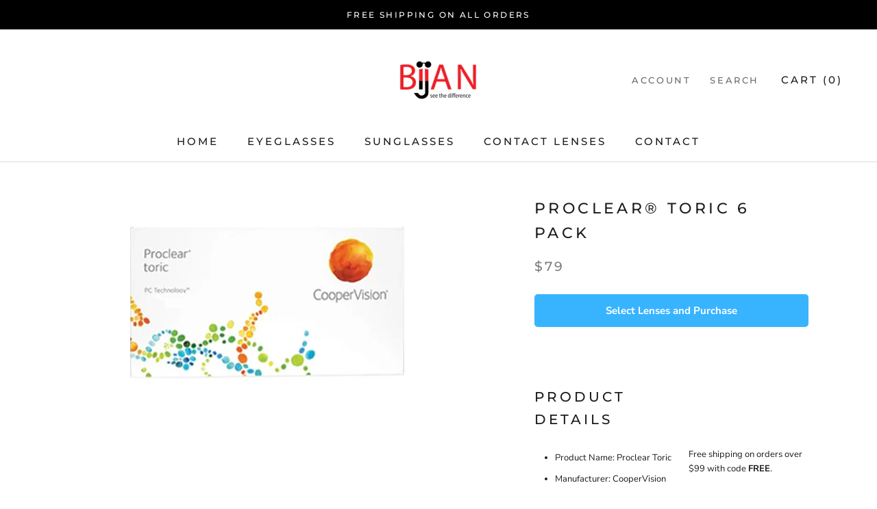

--- FILE ---
content_type: text/html; charset=utf-8
request_url: https://shop.bijanoptical.com/products/proclear-toric-6-pack
body_size: 62702
content:
<!doctype html>

<html class="no-js" lang="en">
  <head>
    <meta name="facebook-domain-verification" content="pmucqv3k6ti7xzeus7tokg1ckzylbi" />
  <link rel="stylesheet" href="https://obscure-escarpment-2240.herokuapp.com/stylesheets/bcpo-front.css">
  <script>var bcpo_product={"id":6048152551593,"title":"Proclear® toric 6 Pack","handle":"proclear-toric-6-pack","description":"\u003ctable style=\"border-collapse: collapse; width: 100%;\"\u003e\n\u003ctbody\u003e\n\u003ctr\u003e\n\u003ctd style=\"width: 53.3593%;\"\u003e\n\u003ch3 class=\"product-details-header\"\u003eProduct Details\u003c\/h3\u003e\n\u003cdiv class=\"row product-details-content\"\u003e\n\u003cdiv class=\"small-12 large-4 columns\"\u003e\n\u003cdiv class=\"accord-sec-content product-info-details\"\u003e\n\u003cul class=\"product-info-details-left-list\"\u003e\n\u003cli\u003e\n\u003cspan class=\"tab-product-info-title\"\u003eProduct Name:\u003c\/span\u003e Proclear Toric\u003c\/li\u003e\n\u003cli\u003e\n\u003cspan class=\"prod-info-manufacturer-title\"\u003eManufacturer:\u003c\/span\u003e \u003cspan class=\"prod-info-manufacturer-value\"\u003eCooperVision\u003c\/span\u003e\n\u003c\/li\u003e\n\u003cli\u003e\n\u003cspan class=\"tab-product-info-title\"\u003eParameters:\u003c\/span\u003e Diameter 14.4\u003c\/li\u003e\n\u003cli\u003e6 packs per box\u003c\/li\u003e\n\u003cli\u003eMonthly disposable\u003c\/li\u003e\n\u003c\/ul\u003e\n\u003c\/div\u003e\n\u003c\/div\u003e\n\u003c\/div\u003e\n\u003c\/td\u003e\n\u003ctd style=\"width: 45.6407%;\"\u003e\n\u003cp class=\"product-description-content\"\u003e \u003c\/p\u003e\n\u003cp class=\"product-description-content\"\u003e \u003c\/p\u003e\n\u003cp class=\"product-description-content\"\u003eFree shipping on orders over $99 with code \u003cstrong\u003eFREE\u003c\/strong\u003e.\u003c\/p\u003e\n\u003cp class=\"product-description-content\"\u003e\u003cbr\u003e\u003c\/p\u003e\n\u003cul\u003e\u003c\/ul\u003e\n\u003c\/td\u003e\n\u003c\/tr\u003e\n\u003c\/tbody\u003e\n\u003c\/table\u003e","published_at":"2020-11-03T06:07:34-07:00","created_at":"2020-11-03T06:07:35-07:00","vendor":"Bijan Optical CA","type":"Contact Lenses","tags":["50-150","bijan-optical-ca","category-lenses-monthly-contact-lenses","Contact Lenses","manufacturers-cooper-vision","pack-6-pack","prescription-single-vision","prescription-toric-astigmatism"],"price":7900,"price_min":7900,"price_max":7900,"available":true,"price_varies":false,"compare_at_price":null,"compare_at_price_min":0,"compare_at_price_max":0,"compare_at_price_varies":false,"variants":[{"id":37365341814953,"title":"Default Title","option1":"Default Title","option2":null,"option3":null,"sku":"","requires_shipping":true,"taxable":false,"featured_image":null,"available":true,"name":"Proclear® toric 6 Pack","public_title":null,"options":["Default Title"],"price":7900,"weight":0,"compare_at_price":null,"inventory_management":null,"barcode":"","requires_selling_plan":false,"selling_plan_allocations":[]}],"images":["\/\/shop.bijanoptical.com\/cdn\/shop\/products\/25.jpg?v=1606455598"],"featured_image":"\/\/shop.bijanoptical.com\/cdn\/shop\/products\/25.jpg?v=1606455598","options":["Title"],"media":[{"alt":null,"id":15029678014633,"position":1,"preview_image":{"aspect_ratio":1.299,"height":385,"width":500,"src":"\/\/shop.bijanoptical.com\/cdn\/shop\/products\/25.jpg?v=1606455598"},"aspect_ratio":1.299,"height":385,"media_type":"image","src":"\/\/shop.bijanoptical.com\/cdn\/shop\/products\/25.jpg?v=1606455598","width":500}],"requires_selling_plan":false,"selling_plan_groups":[],"content":"\u003ctable style=\"border-collapse: collapse; width: 100%;\"\u003e\n\u003ctbody\u003e\n\u003ctr\u003e\n\u003ctd style=\"width: 53.3593%;\"\u003e\n\u003ch3 class=\"product-details-header\"\u003eProduct Details\u003c\/h3\u003e\n\u003cdiv class=\"row product-details-content\"\u003e\n\u003cdiv class=\"small-12 large-4 columns\"\u003e\n\u003cdiv class=\"accord-sec-content product-info-details\"\u003e\n\u003cul class=\"product-info-details-left-list\"\u003e\n\u003cli\u003e\n\u003cspan class=\"tab-product-info-title\"\u003eProduct Name:\u003c\/span\u003e Proclear Toric\u003c\/li\u003e\n\u003cli\u003e\n\u003cspan class=\"prod-info-manufacturer-title\"\u003eManufacturer:\u003c\/span\u003e \u003cspan class=\"prod-info-manufacturer-value\"\u003eCooperVision\u003c\/span\u003e\n\u003c\/li\u003e\n\u003cli\u003e\n\u003cspan class=\"tab-product-info-title\"\u003eParameters:\u003c\/span\u003e Diameter 14.4\u003c\/li\u003e\n\u003cli\u003e6 packs per box\u003c\/li\u003e\n\u003cli\u003eMonthly disposable\u003c\/li\u003e\n\u003c\/ul\u003e\n\u003c\/div\u003e\n\u003c\/div\u003e\n\u003c\/div\u003e\n\u003c\/td\u003e\n\u003ctd style=\"width: 45.6407%;\"\u003e\n\u003cp class=\"product-description-content\"\u003e \u003c\/p\u003e\n\u003cp class=\"product-description-content\"\u003e \u003c\/p\u003e\n\u003cp class=\"product-description-content\"\u003eFree shipping on orders over $99 with code \u003cstrong\u003eFREE\u003c\/strong\u003e.\u003c\/p\u003e\n\u003cp class=\"product-description-content\"\u003e\u003cbr\u003e\u003c\/p\u003e\n\u003cul\u003e\u003c\/ul\u003e\n\u003c\/td\u003e\n\u003c\/tr\u003e\n\u003c\/tbody\u003e\n\u003c\/table\u003e"}; var bcpo_data={"product_id":"6048189939881"}; var bcpo_settings={"fallback":"default","auto_select":"on","load_main_image":"on","border_style":"invisible","tooltips":"show","sold_out_style":"transparent","theme":"light","jumbo_colors":"on","jumbo_images":"on","circle_swatches":"","inventory_style":"amazon","override_ajax":"off","add_price_addons":"on","money_format2":"${{amount}} CAD","money_format_without_currency":"${{amount}}","show_currency":"off","global_auto_image_options":"","global_color_options":"","global_colors":[{"key":"","value":"000000"}],"shop_currency":"CAD"};var inventory_quantity = [];inventory_quantity.push(0);if(bcpo_product) { for (var i = 0; i < bcpo_product.variants.length; i += 1) { bcpo_product.variants[i].inventory_quantity = inventory_quantity[i]; }}window.bcpo = window.bcpo || {}; bcpo.cart = {"note":null,"attributes":{},"original_total_price":0,"total_price":0,"total_discount":0,"total_weight":0.0,"item_count":0,"items":[],"requires_shipping":false,"currency":"CAD","items_subtotal_price":0,"cart_level_discount_applications":[],"checkout_charge_amount":0}; bcpo.ogFormData = FormData;</script>

    <style>
#bcpo .bcpo-table thead tr:first-child td {
background: white !important;
border: 1px solid gray !important;
color: black !important;
}</style>
    
    <style>
/* change image swatch size */
#bcpo .bcpo-images div.bcpo-image-parent {
width: 176px !important;
}
#bcpo label.bcpo-front-image-label,
#bcpo input.bcpo-front-image-label {
height: 180px !important;
}
</style>
    
    
    <meta charset="utf-8"> 
    <meta http-equiv="X-UA-Compatible" content="IE=edge,chrome=1">
    <meta name="viewport" content="width=device-width, initial-scale=1.0, height=device-height, minimum-scale=1.0, maximum-scale=1.0">
    <meta name="theme-color" content="">

    <title>
      Proclear® toric 6 Pack &ndash; Bijan Optical Online Store
    </title><meta name="description" content="Product Details Product Name: Proclear Toric Manufacturer: CooperVision Parameters: Diameter 14.4 6 packs per box Monthly disposable     Free shipping on orders over $99 with code FREE."><link rel="canonical" href="https://shop.bijanoptical.com/products/proclear-toric-6-pack"><link rel="shortcut icon" href="//shop.bijanoptical.com/cdn/shop/files/favicon-32x32_96x.png?v=1628918441" type="image/png"><meta property="og:type" content="product">
  <meta property="og:title" content="Proclear® toric 6 Pack"><meta property="og:image" content="http://shop.bijanoptical.com/cdn/shop/products/25.jpg?v=1606455598">
    <meta property="og:image:secure_url" content="https://shop.bijanoptical.com/cdn/shop/products/25.jpg?v=1606455598">
    <meta property="og:image:width" content="500">
    <meta property="og:image:height" content="385"><meta property="product:price:amount" content="79.00">
  <meta property="product:price:currency" content="CAD"><meta property="og:description" content="Product Details Product Name: Proclear Toric Manufacturer: CooperVision Parameters: Diameter 14.4 6 packs per box Monthly disposable     Free shipping on orders over $99 with code FREE."><meta property="og:url" content="https://shop.bijanoptical.com/products/proclear-toric-6-pack">
<meta property="og:site_name" content="Bijan Optical Online Store"><meta name="twitter:card" content="summary"><meta name="twitter:title" content="Proclear® toric 6 Pack">
  <meta name="twitter:description" content="



Product Details





Product Name: Proclear Toric

Manufacturer: CooperVision


Parameters: Diameter 14.4
6 packs per box
Monthly disposable






 
 
Free shipping on orders over $99 with code FREE.





">
  <meta name="twitter:image" content="https://shop.bijanoptical.com/cdn/shop/products/25_600x600_crop_center.jpg?v=1606455598">
    <style>
  @font-face {
  font-family: Montserrat;
  font-weight: 500;
  font-style: normal;
  font-display: fallback;
  src: url("//shop.bijanoptical.com/cdn/fonts/montserrat/montserrat_n5.07ef3781d9c78c8b93c98419da7ad4fbeebb6635.woff2") format("woff2"),
       url("//shop.bijanoptical.com/cdn/fonts/montserrat/montserrat_n5.adf9b4bd8b0e4f55a0b203cdd84512667e0d5e4d.woff") format("woff");
}

  @font-face {
  font-family: "Nunito Sans";
  font-weight: 400;
  font-style: normal;
  font-display: fallback;
  src: url("//shop.bijanoptical.com/cdn/fonts/nunito_sans/nunitosans_n4.0276fe080df0ca4e6a22d9cb55aed3ed5ba6b1da.woff2") format("woff2"),
       url("//shop.bijanoptical.com/cdn/fonts/nunito_sans/nunitosans_n4.b4964bee2f5e7fd9c3826447e73afe2baad607b7.woff") format("woff");
}


  @font-face {
  font-family: "Nunito Sans";
  font-weight: 700;
  font-style: normal;
  font-display: fallback;
  src: url("//shop.bijanoptical.com/cdn/fonts/nunito_sans/nunitosans_n7.25d963ed46da26098ebeab731e90d8802d989fa5.woff2") format("woff2"),
       url("//shop.bijanoptical.com/cdn/fonts/nunito_sans/nunitosans_n7.d32e3219b3d2ec82285d3027bd673efc61a996c8.woff") format("woff");
}

  @font-face {
  font-family: "Nunito Sans";
  font-weight: 400;
  font-style: italic;
  font-display: fallback;
  src: url("//shop.bijanoptical.com/cdn/fonts/nunito_sans/nunitosans_i4.6e408730afac1484cf297c30b0e67c86d17fc586.woff2") format("woff2"),
       url("//shop.bijanoptical.com/cdn/fonts/nunito_sans/nunitosans_i4.c9b6dcbfa43622b39a5990002775a8381942ae38.woff") format("woff");
}

  @font-face {
  font-family: "Nunito Sans";
  font-weight: 700;
  font-style: italic;
  font-display: fallback;
  src: url("//shop.bijanoptical.com/cdn/fonts/nunito_sans/nunitosans_i7.8c1124729eec046a321e2424b2acf328c2c12139.woff2") format("woff2"),
       url("//shop.bijanoptical.com/cdn/fonts/nunito_sans/nunitosans_i7.af4cda04357273e0996d21184432bcb14651a64d.woff") format("woff");
}


  :root {
    --heading-font-family : Montserrat, sans-serif;
    --heading-font-weight : 500;
    --heading-font-style  : normal;

    --text-font-family : "Nunito Sans", sans-serif;
    --text-font-weight : 400;
    --text-font-style  : normal;

    --base-text-font-size   : 15px;
    --default-text-font-size: 14px;--background          : #ffffff;
    --background-rgb      : 255, 255, 255;
    --light-background    : #efefef;
    --light-background-rgb: 239, 239, 239;
    --heading-color       : #1c1b1b;
    --text-color          : #1c1b1b;
    --text-color-rgb      : 28, 27, 27;
    --text-color-light    : #7e7e7e;
    --text-color-light-rgb: 126, 126, 126;
    --link-color          : #acacac;
    --link-color-rgb      : 172, 172, 172;
    --border-color        : #dddddd;
    --border-color-rgb    : 221, 221, 221;

    --button-background    : #1c1b1b;
    --button-background-rgb: 28, 27, 27;
    --button-text-color    : #ffffff;

    --header-background       : #ffffff;
    --header-heading-color    : #1c1b1b;
    --header-light-text-color : #6a6a6a;
    --header-border-color     : #dddddd;

    --footer-background    : #000000;
    --footer-text-color    : #ffffff;
    --footer-heading-color : #ffffff;
    --footer-border-color  : #262626;

    --navigation-background      : #1c1b1b;
    --navigation-background-rgb  : 28, 27, 27;
    --navigation-text-color      : #ffffff;
    --navigation-text-color-light: rgba(255, 255, 255, 0.5);
    --navigation-border-color    : rgba(255, 255, 255, 0.25);

    --newsletter-popup-background     : #1c1b1b;
    --newsletter-popup-text-color     : #ffffff;
    --newsletter-popup-text-color-rgb : 255, 255, 255;

    --secondary-elements-background       : #ffffff;
    --secondary-elements-background-rgb   : 255, 255, 255;
    --secondary-elements-text-color       : #ffffff;
    --secondary-elements-text-color-light : rgba(255, 255, 255, 0.5);
    --secondary-elements-border-color     : rgba(255, 255, 255, 0.25);

    --product-sale-price-color    : #f94c43;
    --product-sale-price-color-rgb: 249, 76, 67;

    /* Products */

    --horizontal-spacing-four-products-per-row: 60px;
        --horizontal-spacing-two-products-per-row : 60px;

    --vertical-spacing-four-products-per-row: 60px;
        --vertical-spacing-two-products-per-row : 75px;

    /* Animation */
    --drawer-transition-timing: cubic-bezier(0.645, 0.045, 0.355, 1);
    --header-base-height: 80px; /* We set a default for browsers that do not support CSS variables */

    /* Cursors */
    --cursor-zoom-in-svg    : url(//shop.bijanoptical.com/cdn/shop/t/2/assets/cursor-zoom-in.svg?v=126288959602927766881604427388);
    --cursor-zoom-in-2x-svg : url(//shop.bijanoptical.com/cdn/shop/t/2/assets/cursor-zoom-in-2x.svg?v=116842272901327799731604427388);
  }
</style>

<script>
  // IE11 does not have support for CSS variables, so we have to polyfill them
  if (!(((window || {}).CSS || {}).supports && window.CSS.supports('(--a: 0)'))) {
    const script = document.createElement('script');
    script.type = 'text/javascript';
    script.src = 'https://cdn.jsdelivr.net/npm/css-vars-ponyfill@2';
    script.onload = function() {
      cssVars({});
    };

    document.getElementsByTagName('head')[0].appendChild(script);
  }
</script>

    <script>window.performance && window.performance.mark && window.performance.mark('shopify.content_for_header.start');</script><meta name="google-site-verification" content="enmCID3AiHnDdOzbQrM-m0j_6WsqRZiv9dzHNdVOQl0">
<meta name="google-site-verification" content="8BbO7DNZFgXozhmCQaHRhK1le-5ZGOW4gvgo-2rJtOs">
<meta name="google-site-verification" content="eUTeiIvPI5YOOC0xAWq7uZrlgsQIscIiucsmwjURAhI">
<meta name="facebook-domain-verification" content="b9un524vh8mua1ck44aeeysrcsen41">
<meta id="shopify-digital-wallet" name="shopify-digital-wallet" content="/50680529065/digital_wallets/dialog">
<meta name="shopify-checkout-api-token" content="83c5fb81f10e95687a82cbc0fca98042">
<link rel="alternate" type="application/json+oembed" href="https://shop.bijanoptical.com/products/proclear-toric-6-pack.oembed">
<script async="async" src="/checkouts/internal/preloads.js?locale=en-CA"></script>
<link rel="preconnect" href="https://shop.app" crossorigin="anonymous">
<script async="async" src="https://shop.app/checkouts/internal/preloads.js?locale=en-CA&shop_id=50680529065" crossorigin="anonymous"></script>
<script id="apple-pay-shop-capabilities" type="application/json">{"shopId":50680529065,"countryCode":"CA","currencyCode":"CAD","merchantCapabilities":["supports3DS"],"merchantId":"gid:\/\/shopify\/Shop\/50680529065","merchantName":"Bijan Optical Online Store","requiredBillingContactFields":["postalAddress","email","phone"],"requiredShippingContactFields":["postalAddress","email","phone"],"shippingType":"shipping","supportedNetworks":["visa","masterCard","interac"],"total":{"type":"pending","label":"Bijan Optical Online Store","amount":"1.00"},"shopifyPaymentsEnabled":true,"supportsSubscriptions":true}</script>
<script id="shopify-features" type="application/json">{"accessToken":"83c5fb81f10e95687a82cbc0fca98042","betas":["rich-media-storefront-analytics"],"domain":"shop.bijanoptical.com","predictiveSearch":true,"shopId":50680529065,"locale":"en"}</script>
<script>var Shopify = Shopify || {};
Shopify.shop = "nicely-clear-ca.myshopify.com";
Shopify.locale = "en";
Shopify.currency = {"active":"CAD","rate":"1.0"};
Shopify.country = "CA";
Shopify.theme = {"name":"Prestige","id":114890342569,"schema_name":"Prestige","schema_version":"4.9.11","theme_store_id":855,"role":"main"};
Shopify.theme.handle = "null";
Shopify.theme.style = {"id":null,"handle":null};
Shopify.cdnHost = "shop.bijanoptical.com/cdn";
Shopify.routes = Shopify.routes || {};
Shopify.routes.root = "/";</script>
<script type="module">!function(o){(o.Shopify=o.Shopify||{}).modules=!0}(window);</script>
<script>!function(o){function n(){var o=[];function n(){o.push(Array.prototype.slice.apply(arguments))}return n.q=o,n}var t=o.Shopify=o.Shopify||{};t.loadFeatures=n(),t.autoloadFeatures=n()}(window);</script>
<script>
  window.ShopifyPay = window.ShopifyPay || {};
  window.ShopifyPay.apiHost = "shop.app\/pay";
  window.ShopifyPay.redirectState = null;
</script>
<script id="shop-js-analytics" type="application/json">{"pageType":"product"}</script>
<script defer="defer" async type="module" src="//shop.bijanoptical.com/cdn/shopifycloud/shop-js/modules/v2/client.init-shop-cart-sync_BT-GjEfc.en.esm.js"></script>
<script defer="defer" async type="module" src="//shop.bijanoptical.com/cdn/shopifycloud/shop-js/modules/v2/chunk.common_D58fp_Oc.esm.js"></script>
<script defer="defer" async type="module" src="//shop.bijanoptical.com/cdn/shopifycloud/shop-js/modules/v2/chunk.modal_xMitdFEc.esm.js"></script>
<script type="module">
  await import("//shop.bijanoptical.com/cdn/shopifycloud/shop-js/modules/v2/client.init-shop-cart-sync_BT-GjEfc.en.esm.js");
await import("//shop.bijanoptical.com/cdn/shopifycloud/shop-js/modules/v2/chunk.common_D58fp_Oc.esm.js");
await import("//shop.bijanoptical.com/cdn/shopifycloud/shop-js/modules/v2/chunk.modal_xMitdFEc.esm.js");

  window.Shopify.SignInWithShop?.initShopCartSync?.({"fedCMEnabled":true,"windoidEnabled":true});

</script>
<script>
  window.Shopify = window.Shopify || {};
  if (!window.Shopify.featureAssets) window.Shopify.featureAssets = {};
  window.Shopify.featureAssets['shop-js'] = {"shop-cart-sync":["modules/v2/client.shop-cart-sync_DZOKe7Ll.en.esm.js","modules/v2/chunk.common_D58fp_Oc.esm.js","modules/v2/chunk.modal_xMitdFEc.esm.js"],"init-fed-cm":["modules/v2/client.init-fed-cm_B6oLuCjv.en.esm.js","modules/v2/chunk.common_D58fp_Oc.esm.js","modules/v2/chunk.modal_xMitdFEc.esm.js"],"shop-cash-offers":["modules/v2/client.shop-cash-offers_D2sdYoxE.en.esm.js","modules/v2/chunk.common_D58fp_Oc.esm.js","modules/v2/chunk.modal_xMitdFEc.esm.js"],"shop-login-button":["modules/v2/client.shop-login-button_QeVjl5Y3.en.esm.js","modules/v2/chunk.common_D58fp_Oc.esm.js","modules/v2/chunk.modal_xMitdFEc.esm.js"],"pay-button":["modules/v2/client.pay-button_DXTOsIq6.en.esm.js","modules/v2/chunk.common_D58fp_Oc.esm.js","modules/v2/chunk.modal_xMitdFEc.esm.js"],"shop-button":["modules/v2/client.shop-button_DQZHx9pm.en.esm.js","modules/v2/chunk.common_D58fp_Oc.esm.js","modules/v2/chunk.modal_xMitdFEc.esm.js"],"avatar":["modules/v2/client.avatar_BTnouDA3.en.esm.js"],"init-windoid":["modules/v2/client.init-windoid_CR1B-cfM.en.esm.js","modules/v2/chunk.common_D58fp_Oc.esm.js","modules/v2/chunk.modal_xMitdFEc.esm.js"],"init-shop-for-new-customer-accounts":["modules/v2/client.init-shop-for-new-customer-accounts_C_vY_xzh.en.esm.js","modules/v2/client.shop-login-button_QeVjl5Y3.en.esm.js","modules/v2/chunk.common_D58fp_Oc.esm.js","modules/v2/chunk.modal_xMitdFEc.esm.js"],"init-shop-email-lookup-coordinator":["modules/v2/client.init-shop-email-lookup-coordinator_BI7n9ZSv.en.esm.js","modules/v2/chunk.common_D58fp_Oc.esm.js","modules/v2/chunk.modal_xMitdFEc.esm.js"],"init-shop-cart-sync":["modules/v2/client.init-shop-cart-sync_BT-GjEfc.en.esm.js","modules/v2/chunk.common_D58fp_Oc.esm.js","modules/v2/chunk.modal_xMitdFEc.esm.js"],"shop-toast-manager":["modules/v2/client.shop-toast-manager_DiYdP3xc.en.esm.js","modules/v2/chunk.common_D58fp_Oc.esm.js","modules/v2/chunk.modal_xMitdFEc.esm.js"],"init-customer-accounts":["modules/v2/client.init-customer-accounts_D9ZNqS-Q.en.esm.js","modules/v2/client.shop-login-button_QeVjl5Y3.en.esm.js","modules/v2/chunk.common_D58fp_Oc.esm.js","modules/v2/chunk.modal_xMitdFEc.esm.js"],"init-customer-accounts-sign-up":["modules/v2/client.init-customer-accounts-sign-up_iGw4briv.en.esm.js","modules/v2/client.shop-login-button_QeVjl5Y3.en.esm.js","modules/v2/chunk.common_D58fp_Oc.esm.js","modules/v2/chunk.modal_xMitdFEc.esm.js"],"shop-follow-button":["modules/v2/client.shop-follow-button_CqMgW2wH.en.esm.js","modules/v2/chunk.common_D58fp_Oc.esm.js","modules/v2/chunk.modal_xMitdFEc.esm.js"],"checkout-modal":["modules/v2/client.checkout-modal_xHeaAweL.en.esm.js","modules/v2/chunk.common_D58fp_Oc.esm.js","modules/v2/chunk.modal_xMitdFEc.esm.js"],"shop-login":["modules/v2/client.shop-login_D91U-Q7h.en.esm.js","modules/v2/chunk.common_D58fp_Oc.esm.js","modules/v2/chunk.modal_xMitdFEc.esm.js"],"lead-capture":["modules/v2/client.lead-capture_BJmE1dJe.en.esm.js","modules/v2/chunk.common_D58fp_Oc.esm.js","modules/v2/chunk.modal_xMitdFEc.esm.js"],"payment-terms":["modules/v2/client.payment-terms_Ci9AEqFq.en.esm.js","modules/v2/chunk.common_D58fp_Oc.esm.js","modules/v2/chunk.modal_xMitdFEc.esm.js"]};
</script>
<script>(function() {
  var isLoaded = false;
  function asyncLoad() {
    if (isLoaded) return;
    isLoaded = true;
    var urls = ["https:\/\/api.omegatheme.com\/facebook-chat\/\/facebook-chat.js?v=1616738287\u0026shop=nicely-clear-ca.myshopify.com","https:\/\/widgets.automizely.com\/reviews\/v1\/sdk.js?connection_id=85e03ed9eeea423aaac906bf23266d2f\u0026mapped_org_id=090556f6961a54602f2bddef981f9637_v1\u0026oid=6e21ebc569794bf38e42d7cd4bffc5f6\u0026shop=nicely-clear-ca.myshopify.com"];
    for (var i = 0; i < urls.length; i++) {
      var s = document.createElement('script');
      s.type = 'text/javascript';
      s.async = true;
      s.src = urls[i];
      var x = document.getElementsByTagName('script')[0];
      x.parentNode.insertBefore(s, x);
    }
  };
  if(window.attachEvent) {
    window.attachEvent('onload', asyncLoad);
  } else {
    window.addEventListener('load', asyncLoad, false);
  }
})();</script>
<script id="__st">var __st={"a":50680529065,"offset":-25200,"reqid":"4938c2b8-7cc7-438d-b850-a481fa4929dd-1769457194","pageurl":"shop.bijanoptical.com\/products\/proclear-toric-6-pack","u":"dfaa5a0fdc30","p":"product","rtyp":"product","rid":6048152551593};</script>
<script>window.ShopifyPaypalV4VisibilityTracking = true;</script>
<script id="captcha-bootstrap">!function(){'use strict';const t='contact',e='account',n='new_comment',o=[[t,t],['blogs',n],['comments',n],[t,'customer']],c=[[e,'customer_login'],[e,'guest_login'],[e,'recover_customer_password'],[e,'create_customer']],r=t=>t.map((([t,e])=>`form[action*='/${t}']:not([data-nocaptcha='true']) input[name='form_type'][value='${e}']`)).join(','),a=t=>()=>t?[...document.querySelectorAll(t)].map((t=>t.form)):[];function s(){const t=[...o],e=r(t);return a(e)}const i='password',u='form_key',d=['recaptcha-v3-token','g-recaptcha-response','h-captcha-response',i],f=()=>{try{return window.sessionStorage}catch{return}},m='__shopify_v',_=t=>t.elements[u];function p(t,e,n=!1){try{const o=window.sessionStorage,c=JSON.parse(o.getItem(e)),{data:r}=function(t){const{data:e,action:n}=t;return t[m]||n?{data:e,action:n}:{data:t,action:n}}(c);for(const[e,n]of Object.entries(r))t.elements[e]&&(t.elements[e].value=n);n&&o.removeItem(e)}catch(o){console.error('form repopulation failed',{error:o})}}const l='form_type',E='cptcha';function T(t){t.dataset[E]=!0}const w=window,h=w.document,L='Shopify',v='ce_forms',y='captcha';let A=!1;((t,e)=>{const n=(g='f06e6c50-85a8-45c8-87d0-21a2b65856fe',I='https://cdn.shopify.com/shopifycloud/storefront-forms-hcaptcha/ce_storefront_forms_captcha_hcaptcha.v1.5.2.iife.js',D={infoText:'Protected by hCaptcha',privacyText:'Privacy',termsText:'Terms'},(t,e,n)=>{const o=w[L][v],c=o.bindForm;if(c)return c(t,g,e,D).then(n);var r;o.q.push([[t,g,e,D],n]),r=I,A||(h.body.append(Object.assign(h.createElement('script'),{id:'captcha-provider',async:!0,src:r})),A=!0)});var g,I,D;w[L]=w[L]||{},w[L][v]=w[L][v]||{},w[L][v].q=[],w[L][y]=w[L][y]||{},w[L][y].protect=function(t,e){n(t,void 0,e),T(t)},Object.freeze(w[L][y]),function(t,e,n,w,h,L){const[v,y,A,g]=function(t,e,n){const i=e?o:[],u=t?c:[],d=[...i,...u],f=r(d),m=r(i),_=r(d.filter((([t,e])=>n.includes(e))));return[a(f),a(m),a(_),s()]}(w,h,L),I=t=>{const e=t.target;return e instanceof HTMLFormElement?e:e&&e.form},D=t=>v().includes(t);t.addEventListener('submit',(t=>{const e=I(t);if(!e)return;const n=D(e)&&!e.dataset.hcaptchaBound&&!e.dataset.recaptchaBound,o=_(e),c=g().includes(e)&&(!o||!o.value);(n||c)&&t.preventDefault(),c&&!n&&(function(t){try{if(!f())return;!function(t){const e=f();if(!e)return;const n=_(t);if(!n)return;const o=n.value;o&&e.removeItem(o)}(t);const e=Array.from(Array(32),(()=>Math.random().toString(36)[2])).join('');!function(t,e){_(t)||t.append(Object.assign(document.createElement('input'),{type:'hidden',name:u})),t.elements[u].value=e}(t,e),function(t,e){const n=f();if(!n)return;const o=[...t.querySelectorAll(`input[type='${i}']`)].map((({name:t})=>t)),c=[...d,...o],r={};for(const[a,s]of new FormData(t).entries())c.includes(a)||(r[a]=s);n.setItem(e,JSON.stringify({[m]:1,action:t.action,data:r}))}(t,e)}catch(e){console.error('failed to persist form',e)}}(e),e.submit())}));const S=(t,e)=>{t&&!t.dataset[E]&&(n(t,e.some((e=>e===t))),T(t))};for(const o of['focusin','change'])t.addEventListener(o,(t=>{const e=I(t);D(e)&&S(e,y())}));const B=e.get('form_key'),M=e.get(l),P=B&&M;t.addEventListener('DOMContentLoaded',(()=>{const t=y();if(P)for(const e of t)e.elements[l].value===M&&p(e,B);[...new Set([...A(),...v().filter((t=>'true'===t.dataset.shopifyCaptcha))])].forEach((e=>S(e,t)))}))}(h,new URLSearchParams(w.location.search),n,t,e,['guest_login'])})(!0,!0)}();</script>
<script integrity="sha256-4kQ18oKyAcykRKYeNunJcIwy7WH5gtpwJnB7kiuLZ1E=" data-source-attribution="shopify.loadfeatures" defer="defer" src="//shop.bijanoptical.com/cdn/shopifycloud/storefront/assets/storefront/load_feature-a0a9edcb.js" crossorigin="anonymous"></script>
<script crossorigin="anonymous" defer="defer" src="//shop.bijanoptical.com/cdn/shopifycloud/storefront/assets/shopify_pay/storefront-65b4c6d7.js?v=20250812"></script>
<script data-source-attribution="shopify.dynamic_checkout.dynamic.init">var Shopify=Shopify||{};Shopify.PaymentButton=Shopify.PaymentButton||{isStorefrontPortableWallets:!0,init:function(){window.Shopify.PaymentButton.init=function(){};var t=document.createElement("script");t.src="https://shop.bijanoptical.com/cdn/shopifycloud/portable-wallets/latest/portable-wallets.en.js",t.type="module",document.head.appendChild(t)}};
</script>
<script data-source-attribution="shopify.dynamic_checkout.buyer_consent">
  function portableWalletsHideBuyerConsent(e){var t=document.getElementById("shopify-buyer-consent"),n=document.getElementById("shopify-subscription-policy-button");t&&n&&(t.classList.add("hidden"),t.setAttribute("aria-hidden","true"),n.removeEventListener("click",e))}function portableWalletsShowBuyerConsent(e){var t=document.getElementById("shopify-buyer-consent"),n=document.getElementById("shopify-subscription-policy-button");t&&n&&(t.classList.remove("hidden"),t.removeAttribute("aria-hidden"),n.addEventListener("click",e))}window.Shopify?.PaymentButton&&(window.Shopify.PaymentButton.hideBuyerConsent=portableWalletsHideBuyerConsent,window.Shopify.PaymentButton.showBuyerConsent=portableWalletsShowBuyerConsent);
</script>
<script data-source-attribution="shopify.dynamic_checkout.cart.bootstrap">document.addEventListener("DOMContentLoaded",(function(){function t(){return document.querySelector("shopify-accelerated-checkout-cart, shopify-accelerated-checkout")}if(t())Shopify.PaymentButton.init();else{new MutationObserver((function(e,n){t()&&(Shopify.PaymentButton.init(),n.disconnect())})).observe(document.body,{childList:!0,subtree:!0})}}));
</script>
<link id="shopify-accelerated-checkout-styles" rel="stylesheet" media="screen" href="https://shop.bijanoptical.com/cdn/shopifycloud/portable-wallets/latest/accelerated-checkout-backwards-compat.css" crossorigin="anonymous">
<style id="shopify-accelerated-checkout-cart">
        #shopify-buyer-consent {
  margin-top: 1em;
  display: inline-block;
  width: 100%;
}

#shopify-buyer-consent.hidden {
  display: none;
}

#shopify-subscription-policy-button {
  background: none;
  border: none;
  padding: 0;
  text-decoration: underline;
  font-size: inherit;
  cursor: pointer;
}

#shopify-subscription-policy-button::before {
  box-shadow: none;
}

      </style>

<script>window.performance && window.performance.mark && window.performance.mark('shopify.content_for_header.end');</script>

    <link rel="stylesheet" href="//shop.bijanoptical.com/cdn/shop/t/2/assets/theme.css?v=31815193998273115371606289975">

    <script>// This allows to expose several variables to the global scope, to be used in scripts
      window.theme = {
        pageType: "product",
        moneyFormat: "${{amount}}",
        moneyWithCurrencyFormat: "${{amount}} CAD",
        productImageSize: "natural",
        searchMode: "product,article,page",
        showPageTransition: false,
        showElementStaggering: true,
        showImageZooming: true
      };

      window.routes = {
        rootUrl: "\/",
        cartUrl: "\/cart",
        cartAddUrl: "\/cart\/add",
        cartChangeUrl: "\/cart\/change",
        searchUrl: "\/search",
        productRecommendationsUrl: "\/recommendations\/products"
      };

      window.languages = {
        cartAddNote: "Add Order Note",
        cartEditNote: "Edit Order Note",
        productImageLoadingError: "This image could not be loaded. Please try to reload the page.",
        productFormAddToCart: "Add to cart",
        productFormUnavailable: "Unavailable",
        productFormSoldOut: "Sold Out",
        shippingEstimatorOneResult: "1 option available:",
        shippingEstimatorMoreResults: "{{count}} options available:",
        shippingEstimatorNoResults: "No shipping could be found"
      };

      window.lazySizesConfig = {
        loadHidden: false,
        hFac: 0.5,
        expFactor: 2,
        ricTimeout: 150,
        lazyClass: 'Image--lazyLoad',
        loadingClass: 'Image--lazyLoading',
        loadedClass: 'Image--lazyLoaded'
      };

      document.documentElement.className = document.documentElement.className.replace('no-js', 'js');
      document.documentElement.style.setProperty('--window-height', window.innerHeight + 'px');

      // We do a quick detection of some features (we could use Modernizr but for so little...)
      (function() {
        document.documentElement.className += ((window.CSS && window.CSS.supports('(position: sticky) or (position: -webkit-sticky)')) ? ' supports-sticky' : ' no-supports-sticky');
        document.documentElement.className += (window.matchMedia('(-moz-touch-enabled: 1), (hover: none)')).matches ? ' no-supports-hover' : ' supports-hover';
      }());
    </script>

    <script src="//shop.bijanoptical.com/cdn/shop/t/2/assets/lazysizes.min.js?v=174358363404432586981603811082" async></script><script src="https://polyfill-fastly.net/v3/polyfill.min.js?unknown=polyfill&features=fetch,Element.prototype.closest,Element.prototype.remove,Element.prototype.classList,Array.prototype.includes,Array.prototype.fill,Object.assign,CustomEvent,IntersectionObserver,IntersectionObserverEntry,URL" defer></script>
    <script src="//shop.bijanoptical.com/cdn/shop/t/2/assets/libs.min.js?v=26178543184394469741603811078" defer></script>
    <script src="//shop.bijanoptical.com/cdn/shop/t/2/assets/theme.min.js?v=173031011232028520471603811086" defer></script>
    <script src="//shop.bijanoptical.com/cdn/shop/t/2/assets/custom.js?v=183944157590872491501603811084" defer></script>

    <script>
      (function () {
        window.onpageshow = function() {
          if (window.theme.showPageTransition) {
            var pageTransition = document.querySelector('.PageTransition');

            if (pageTransition) {
              pageTransition.style.visibility = 'visible';
              pageTransition.style.opacity = '0';
            }
          }

          // When the page is loaded from the cache, we have to reload the cart content
          document.documentElement.dispatchEvent(new CustomEvent('cart:refresh', {
            bubbles: true
          }));
        };
      })();
    </script>

    
  <script type="application/ld+json">
  {
    "@context": "http://schema.org",
    "@type": "Product",
    "offers": [{
          "@type": "Offer",
          "name": "Default Title",
          "availability":"https://schema.org/InStock",
          "price": 79.0,
          "priceCurrency": "CAD",
          "priceValidUntil": "2026-02-05","url": "/products/proclear-toric-6-pack?variant=37365341814953"
        }
],
    "brand": {
      "name": "Bijan Optical CA"
    },
    "name": "Proclear® toric 6 Pack",
    "description": "\n\n\n\nProduct Details\n\n\n\n\n\nProduct Name: Proclear Toric\n\nManufacturer: CooperVision\n\n\nParameters: Diameter 14.4\n6 packs per box\nMonthly disposable\n\n\n\n\n\n\n \n \nFree shipping on orders over $99 with code FREE.\n\n\n\n\n\n",
    "category": "Contact Lenses",
    "url": "/products/proclear-toric-6-pack",
    "sku": "",
    "image": {
      "@type": "ImageObject",
      "url": "https://shop.bijanoptical.com/cdn/shop/products/25_1024x.jpg?v=1606455598",
      "image": "https://shop.bijanoptical.com/cdn/shop/products/25_1024x.jpg?v=1606455598",
      "name": "Proclear® toric 6 Pack",
      "width": "1024",
      "height": "1024"
    }
  }
  </script>



  <script type="application/ld+json">
  {
    "@context": "http://schema.org",
    "@type": "BreadcrumbList",
  "itemListElement": [{
      "@type": "ListItem",
      "position": 1,
      "name": "Translation missing: en.general.breadcrumb.home",
      "item": "https://shop.bijanoptical.com"
    },{
          "@type": "ListItem",
          "position": 2,
          "name": "Proclear® toric 6 Pack",
          "item": "https://shop.bijanoptical.com/products/proclear-toric-6-pack"
        }]
  }
  </script>

  <!--Gem_Page_Header_Script-->

<!--End_Gem_Page_Header_Script-->
<div id="shopify-section-filter-menu-settings" class="shopify-section"><style type="text/css">
/*  Filter Menu Color and Image Section CSS */</style>
<link href="//shop.bijanoptical.com/cdn/shop/t/2/assets/filter-menu.scss.css?v=31564853938260633271759259974" rel="stylesheet" type="text/css" media="all" />
<script src="//shop.bijanoptical.com/cdn/shop/t/2/assets/filter-menu.js?v=125519208554403998121605626857" type="text/javascript"></script>





</div>
<script src="https://cdnjs.cloudflare.com/ajax/libs/jquery/3.3.1/jquery.min.js" integrity="sha256-FgpCb/KJQlLNfOu91ta32o/NMZxltwRo8QtmkMRdAu8=" crossorigin="anonymous"></script>
<!-- "snippets/booster-common.liquid" was not rendered, the associated app was uninstalled -->
<script type="text/javascript">
  //BOOSTER APPS COMMON JS CODE
  window.BoosterApps = window.BoosterApps || {};
  window.BoosterApps.common = window.BoosterApps.common || {};
  window.BoosterApps.common.shop = {
    permanent_domain: 'nicely-clear-ca.myshopify.com',
    currency: "CAD",
    money_format: "${{amount}}",
    id: 50680529065
  };
  

  window.BoosterApps.common.template = 'product';
  window.BoosterApps.common.cart = {};
  window.BoosterApps.common.vapid_public_key = "BO5RJ2FA8w6MW2Qt1_MKSFtoVpVjUMLYkHb2arb7zZxEaYGTMuLvmZGabSHj8q0EwlzLWBAcAU_0z-z9Xps8kF8=";

  window.BoosterApps.cs_app_url = "/apps/ba_fb_app";

  window.BoosterApps.global_config = {"asset_urls":{"loy":{"init_js":"https:\/\/cdn.shopify.com\/s\/files\/1\/0194\/1736\/6592\/t\/1\/assets\/ba_loy_init.js?v=1643899006","widget_js":"https:\/\/cdn.shopify.com\/s\/files\/1\/0194\/1736\/6592\/t\/1\/assets\/ba_loy_widget.js?v=1643899010","widget_css":"https:\/\/cdn.shopify.com\/s\/files\/1\/0194\/1736\/6592\/t\/1\/assets\/ba_loy_widget.css?v=1630424861"},"rev":{"init_js":null,"widget_js":null,"modal_js":null,"widget_css":null,"modal_css":null},"pu":{"init_js":"https:\/\/cdn.shopify.com\/s\/files\/1\/0194\/1736\/6592\/t\/1\/assets\/ba_pu_init.js?v=1635877170"},"bis":{"init_js":"https:\/\/cdn.shopify.com\/s\/files\/1\/0194\/1736\/6592\/t\/1\/assets\/ba_bis_init.js?v=1633795418","modal_js":"https:\/\/cdn.shopify.com\/s\/files\/1\/0194\/1736\/6592\/t\/1\/assets\/ba_bis_modal.js?v=1633795421","modal_css":"https:\/\/cdn.shopify.com\/s\/files\/1\/0194\/1736\/6592\/t\/1\/assets\/ba_bis_modal.css?v=1620346071"},"widgets":{"init_js":"https:\/\/cdn.shopify.com\/s\/files\/1\/0194\/1736\/6592\/t\/1\/assets\/ba_widget_init.js?v=1643989783","modal_js":"https:\/\/cdn.shopify.com\/s\/files\/1\/0194\/1736\/6592\/t\/1\/assets\/ba_widget_modal.js?v=1643989786","modal_css":"https:\/\/cdn.shopify.com\/s\/files\/1\/0194\/1736\/6592\/t\/1\/assets\/ba_widget_modal.css?v=1643989789"},"global":{"helper_js":"https:\/\/cdn.shopify.com\/s\/files\/1\/0194\/1736\/6592\/t\/1\/assets\/ba_tracking.js?v=1637601969"}},"proxy_paths":{"pu":"\/apps\/ba_fb_app","app_metrics":"\/apps\/ba_fb_app\/app_metrics","push_subscription":"\/apps\/ba_fb_app\/push"},"aat":["pu"],"pv":false,"sts":false,"bam":false,"base_money_format":"${{amount}}"};



    window.BoosterApps.pu_config = {"push_prompt_cover_enabled":false,"push_prompt_cover_title":"One small step","push_prompt_cover_message":"Allow your browser to receive notifications"};


  for (i = 0; i < window.localStorage.length; i++) {
    var key = window.localStorage.key(i);
    if (key.slice(0,10) === "ba_msg_sub") {
      window.BoosterApps.can_update_cart = true;
    }
  }

  
    if (window.BoosterApps.common.template == 'product'){
      window.BoosterApps.common.product = {
        id: 6048152551593, price: 7900, handle: "proclear-toric-6-pack", tags: ["50-150","bijan-optical-ca","category-lenses-monthly-contact-lenses","Contact Lenses","manufacturers-cooper-vision","pack-6-pack","prescription-single-vision","prescription-toric-astigmatism"],
        available: true, title: "Proclear® toric 6 Pack", variants: [{"id":37365341814953,"title":"Default Title","option1":"Default Title","option2":null,"option3":null,"sku":"","requires_shipping":true,"taxable":false,"featured_image":null,"available":true,"name":"Proclear® toric 6 Pack","public_title":null,"options":["Default Title"],"price":7900,"weight":0,"compare_at_price":null,"inventory_management":null,"barcode":"","requires_selling_plan":false,"selling_plan_allocations":[]}]
      };
      window.BoosterApps.common.product.review_data = null;
    }
  

</script>


<script type="text/javascript">
  !function(e){var t={};function r(n){if(t[n])return t[n].exports;var o=t[n]={i:n,l:!1,exports:{}};return e[n].call(o.exports,o,o.exports,r),o.l=!0,o.exports}r.m=e,r.c=t,r.d=function(e,t,n){r.o(e,t)||Object.defineProperty(e,t,{enumerable:!0,get:n})},r.r=function(e){"undefined"!==typeof Symbol&&Symbol.toStringTag&&Object.defineProperty(e,Symbol.toStringTag,{value:"Module"}),Object.defineProperty(e,"__esModule",{value:!0})},r.t=function(e,t){if(1&t&&(e=r(e)),8&t)return e;if(4&t&&"object"===typeof e&&e&&e.__esModule)return e;var n=Object.create(null);if(r.r(n),Object.defineProperty(n,"default",{enumerable:!0,value:e}),2&t&&"string"!=typeof e)for(var o in e)r.d(n,o,function(t){return e[t]}.bind(null,o));return n},r.n=function(e){var t=e&&e.__esModule?function(){return e.default}:function(){return e};return r.d(t,"a",t),t},r.o=function(e,t){return Object.prototype.hasOwnProperty.call(e,t)},r.p="https://boosterapps.com/apps/push-marketing/packs/",r(r.s=21)}({21:function(e,t){}});
//# sourceMappingURL=application-3d64c6bcfede9eadaa72.js.map

  //Global snippet for Booster Apps
  //this is updated automatically - do not edit manually.

  function loadScript(src, defer, done) {
    var js = document.createElement('script');
    js.src = src;
    js.defer = defer;
    js.onload = function(){done();};
    js.onerror = function(){
      done(new Error('Failed to load script ' + src));
    };
    document.head.appendChild(js);
  }

  function browserSupportsAllFeatures() {
    return window.Promise && window.fetch && window.Symbol;
  }

  if (browserSupportsAllFeatures()) {
    main();
  } else {
    loadScript('https://polyfill-fastly.net/v3/polyfill.min.js?features=Promise,fetch', true, main);
  }

  function loadAppScripts(){



      loadScript(window.BoosterApps.global_config.asset_urls.pu.init_js, true, function(){});
  }

  function main(err) {
    //isolate the scope
    loadScript(window.BoosterApps.global_config.asset_urls.global.helper_js, false, loadAppScripts);
  }
</script>

<link href="https://monorail-edge.shopifysvc.com" rel="dns-prefetch">
<script>(function(){if ("sendBeacon" in navigator && "performance" in window) {try {var session_token_from_headers = performance.getEntriesByType('navigation')[0].serverTiming.find(x => x.name == '_s').description;} catch {var session_token_from_headers = undefined;}var session_cookie_matches = document.cookie.match(/_shopify_s=([^;]*)/);var session_token_from_cookie = session_cookie_matches && session_cookie_matches.length === 2 ? session_cookie_matches[1] : "";var session_token = session_token_from_headers || session_token_from_cookie || "";function handle_abandonment_event(e) {var entries = performance.getEntries().filter(function(entry) {return /monorail-edge.shopifysvc.com/.test(entry.name);});if (!window.abandonment_tracked && entries.length === 0) {window.abandonment_tracked = true;var currentMs = Date.now();var navigation_start = performance.timing.navigationStart;var payload = {shop_id: 50680529065,url: window.location.href,navigation_start,duration: currentMs - navigation_start,session_token,page_type: "product"};window.navigator.sendBeacon("https://monorail-edge.shopifysvc.com/v1/produce", JSON.stringify({schema_id: "online_store_buyer_site_abandonment/1.1",payload: payload,metadata: {event_created_at_ms: currentMs,event_sent_at_ms: currentMs}}));}}window.addEventListener('pagehide', handle_abandonment_event);}}());</script>
<script id="web-pixels-manager-setup">(function e(e,d,r,n,o){if(void 0===o&&(o={}),!Boolean(null===(a=null===(i=window.Shopify)||void 0===i?void 0:i.analytics)||void 0===a?void 0:a.replayQueue)){var i,a;window.Shopify=window.Shopify||{};var t=window.Shopify;t.analytics=t.analytics||{};var s=t.analytics;s.replayQueue=[],s.publish=function(e,d,r){return s.replayQueue.push([e,d,r]),!0};try{self.performance.mark("wpm:start")}catch(e){}var l=function(){var e={modern:/Edge?\/(1{2}[4-9]|1[2-9]\d|[2-9]\d{2}|\d{4,})\.\d+(\.\d+|)|Firefox\/(1{2}[4-9]|1[2-9]\d|[2-9]\d{2}|\d{4,})\.\d+(\.\d+|)|Chrom(ium|e)\/(9{2}|\d{3,})\.\d+(\.\d+|)|(Maci|X1{2}).+ Version\/(15\.\d+|(1[6-9]|[2-9]\d|\d{3,})\.\d+)([,.]\d+|)( \(\w+\)|)( Mobile\/\w+|) Safari\/|Chrome.+OPR\/(9{2}|\d{3,})\.\d+\.\d+|(CPU[ +]OS|iPhone[ +]OS|CPU[ +]iPhone|CPU IPhone OS|CPU iPad OS)[ +]+(15[._]\d+|(1[6-9]|[2-9]\d|\d{3,})[._]\d+)([._]\d+|)|Android:?[ /-](13[3-9]|1[4-9]\d|[2-9]\d{2}|\d{4,})(\.\d+|)(\.\d+|)|Android.+Firefox\/(13[5-9]|1[4-9]\d|[2-9]\d{2}|\d{4,})\.\d+(\.\d+|)|Android.+Chrom(ium|e)\/(13[3-9]|1[4-9]\d|[2-9]\d{2}|\d{4,})\.\d+(\.\d+|)|SamsungBrowser\/([2-9]\d|\d{3,})\.\d+/,legacy:/Edge?\/(1[6-9]|[2-9]\d|\d{3,})\.\d+(\.\d+|)|Firefox\/(5[4-9]|[6-9]\d|\d{3,})\.\d+(\.\d+|)|Chrom(ium|e)\/(5[1-9]|[6-9]\d|\d{3,})\.\d+(\.\d+|)([\d.]+$|.*Safari\/(?![\d.]+ Edge\/[\d.]+$))|(Maci|X1{2}).+ Version\/(10\.\d+|(1[1-9]|[2-9]\d|\d{3,})\.\d+)([,.]\d+|)( \(\w+\)|)( Mobile\/\w+|) Safari\/|Chrome.+OPR\/(3[89]|[4-9]\d|\d{3,})\.\d+\.\d+|(CPU[ +]OS|iPhone[ +]OS|CPU[ +]iPhone|CPU IPhone OS|CPU iPad OS)[ +]+(10[._]\d+|(1[1-9]|[2-9]\d|\d{3,})[._]\d+)([._]\d+|)|Android:?[ /-](13[3-9]|1[4-9]\d|[2-9]\d{2}|\d{4,})(\.\d+|)(\.\d+|)|Mobile Safari.+OPR\/([89]\d|\d{3,})\.\d+\.\d+|Android.+Firefox\/(13[5-9]|1[4-9]\d|[2-9]\d{2}|\d{4,})\.\d+(\.\d+|)|Android.+Chrom(ium|e)\/(13[3-9]|1[4-9]\d|[2-9]\d{2}|\d{4,})\.\d+(\.\d+|)|Android.+(UC? ?Browser|UCWEB|U3)[ /]?(15\.([5-9]|\d{2,})|(1[6-9]|[2-9]\d|\d{3,})\.\d+)\.\d+|SamsungBrowser\/(5\.\d+|([6-9]|\d{2,})\.\d+)|Android.+MQ{2}Browser\/(14(\.(9|\d{2,})|)|(1[5-9]|[2-9]\d|\d{3,})(\.\d+|))(\.\d+|)|K[Aa][Ii]OS\/(3\.\d+|([4-9]|\d{2,})\.\d+)(\.\d+|)/},d=e.modern,r=e.legacy,n=navigator.userAgent;return n.match(d)?"modern":n.match(r)?"legacy":"unknown"}(),u="modern"===l?"modern":"legacy",c=(null!=n?n:{modern:"",legacy:""})[u],f=function(e){return[e.baseUrl,"/wpm","/b",e.hashVersion,"modern"===e.buildTarget?"m":"l",".js"].join("")}({baseUrl:d,hashVersion:r,buildTarget:u}),m=function(e){var d=e.version,r=e.bundleTarget,n=e.surface,o=e.pageUrl,i=e.monorailEndpoint;return{emit:function(e){var a=e.status,t=e.errorMsg,s=(new Date).getTime(),l=JSON.stringify({metadata:{event_sent_at_ms:s},events:[{schema_id:"web_pixels_manager_load/3.1",payload:{version:d,bundle_target:r,page_url:o,status:a,surface:n,error_msg:t},metadata:{event_created_at_ms:s}}]});if(!i)return console&&console.warn&&console.warn("[Web Pixels Manager] No Monorail endpoint provided, skipping logging."),!1;try{return self.navigator.sendBeacon.bind(self.navigator)(i,l)}catch(e){}var u=new XMLHttpRequest;try{return u.open("POST",i,!0),u.setRequestHeader("Content-Type","text/plain"),u.send(l),!0}catch(e){return console&&console.warn&&console.warn("[Web Pixels Manager] Got an unhandled error while logging to Monorail."),!1}}}}({version:r,bundleTarget:l,surface:e.surface,pageUrl:self.location.href,monorailEndpoint:e.monorailEndpoint});try{o.browserTarget=l,function(e){var d=e.src,r=e.async,n=void 0===r||r,o=e.onload,i=e.onerror,a=e.sri,t=e.scriptDataAttributes,s=void 0===t?{}:t,l=document.createElement("script"),u=document.querySelector("head"),c=document.querySelector("body");if(l.async=n,l.src=d,a&&(l.integrity=a,l.crossOrigin="anonymous"),s)for(var f in s)if(Object.prototype.hasOwnProperty.call(s,f))try{l.dataset[f]=s[f]}catch(e){}if(o&&l.addEventListener("load",o),i&&l.addEventListener("error",i),u)u.appendChild(l);else{if(!c)throw new Error("Did not find a head or body element to append the script");c.appendChild(l)}}({src:f,async:!0,onload:function(){if(!function(){var e,d;return Boolean(null===(d=null===(e=window.Shopify)||void 0===e?void 0:e.analytics)||void 0===d?void 0:d.initialized)}()){var d=window.webPixelsManager.init(e)||void 0;if(d){var r=window.Shopify.analytics;r.replayQueue.forEach((function(e){var r=e[0],n=e[1],o=e[2];d.publishCustomEvent(r,n,o)})),r.replayQueue=[],r.publish=d.publishCustomEvent,r.visitor=d.visitor,r.initialized=!0}}},onerror:function(){return m.emit({status:"failed",errorMsg:"".concat(f," has failed to load")})},sri:function(e){var d=/^sha384-[A-Za-z0-9+/=]+$/;return"string"==typeof e&&d.test(e)}(c)?c:"",scriptDataAttributes:o}),m.emit({status:"loading"})}catch(e){m.emit({status:"failed",errorMsg:(null==e?void 0:e.message)||"Unknown error"})}}})({shopId: 50680529065,storefrontBaseUrl: "https://shop.bijanoptical.com",extensionsBaseUrl: "https://extensions.shopifycdn.com/cdn/shopifycloud/web-pixels-manager",monorailEndpoint: "https://monorail-edge.shopifysvc.com/unstable/produce_batch",surface: "storefront-renderer",enabledBetaFlags: ["2dca8a86"],webPixelsConfigList: [{"id":"517931243","configuration":"{\"config\":\"{\\\"pixel_id\\\":\\\"AW-751774452\\\",\\\"target_country\\\":\\\"CA\\\",\\\"gtag_events\\\":[{\\\"type\\\":\\\"search\\\",\\\"action_label\\\":\\\"AW-751774452\\\/k8P0CLim6vABEPTVvOYC\\\"},{\\\"type\\\":\\\"begin_checkout\\\",\\\"action_label\\\":\\\"AW-751774452\\\/VSiCCIim6vABEPTVvOYC\\\"},{\\\"type\\\":\\\"view_item\\\",\\\"action_label\\\":[\\\"AW-751774452\\\/fCQDCIKm6vABEPTVvOYC\\\",\\\"MC-HRJSBLKC5B\\\"]},{\\\"type\\\":\\\"purchase\\\",\\\"action_label\\\":[\\\"AW-751774452\\\/6OXHCP-l6vABEPTVvOYC\\\",\\\"MC-HRJSBLKC5B\\\"]},{\\\"type\\\":\\\"page_view\\\",\\\"action_label\\\":[\\\"AW-751774452\\\/e2YfCPyl6vABEPTVvOYC\\\",\\\"MC-HRJSBLKC5B\\\"]},{\\\"type\\\":\\\"add_payment_info\\\",\\\"action_label\\\":\\\"AW-751774452\\\/FzPvCLum6vABEPTVvOYC\\\"},{\\\"type\\\":\\\"add_to_cart\\\",\\\"action_label\\\":\\\"AW-751774452\\\/mQEwCIWm6vABEPTVvOYC\\\"}],\\\"enable_monitoring_mode\\\":false}\"}","eventPayloadVersion":"v1","runtimeContext":"OPEN","scriptVersion":"b2a88bafab3e21179ed38636efcd8a93","type":"APP","apiClientId":1780363,"privacyPurposes":[],"dataSharingAdjustments":{"protectedCustomerApprovalScopes":["read_customer_address","read_customer_email","read_customer_name","read_customer_personal_data","read_customer_phone"]}},{"id":"215777515","configuration":"{\"pixel_id\":\"507014760384550\",\"pixel_type\":\"facebook_pixel\",\"metaapp_system_user_token\":\"-\"}","eventPayloadVersion":"v1","runtimeContext":"OPEN","scriptVersion":"ca16bc87fe92b6042fbaa3acc2fbdaa6","type":"APP","apiClientId":2329312,"privacyPurposes":["ANALYTICS","MARKETING","SALE_OF_DATA"],"dataSharingAdjustments":{"protectedCustomerApprovalScopes":["read_customer_address","read_customer_email","read_customer_name","read_customer_personal_data","read_customer_phone"]}},{"id":"shopify-app-pixel","configuration":"{}","eventPayloadVersion":"v1","runtimeContext":"STRICT","scriptVersion":"0450","apiClientId":"shopify-pixel","type":"APP","privacyPurposes":["ANALYTICS","MARKETING"]},{"id":"shopify-custom-pixel","eventPayloadVersion":"v1","runtimeContext":"LAX","scriptVersion":"0450","apiClientId":"shopify-pixel","type":"CUSTOM","privacyPurposes":["ANALYTICS","MARKETING"]}],isMerchantRequest: false,initData: {"shop":{"name":"Bijan Optical Online Store","paymentSettings":{"currencyCode":"CAD"},"myshopifyDomain":"nicely-clear-ca.myshopify.com","countryCode":"CA","storefrontUrl":"https:\/\/shop.bijanoptical.com"},"customer":null,"cart":null,"checkout":null,"productVariants":[{"price":{"amount":79.0,"currencyCode":"CAD"},"product":{"title":"Proclear® toric 6 Pack","vendor":"Bijan Optical CA","id":"6048152551593","untranslatedTitle":"Proclear® toric 6 Pack","url":"\/products\/proclear-toric-6-pack","type":"Contact Lenses"},"id":"37365341814953","image":{"src":"\/\/shop.bijanoptical.com\/cdn\/shop\/products\/25.jpg?v=1606455598"},"sku":"","title":"Default Title","untranslatedTitle":"Default Title"}],"purchasingCompany":null},},"https://shop.bijanoptical.com/cdn","fcfee988w5aeb613cpc8e4bc33m6693e112",{"modern":"","legacy":""},{"shopId":"50680529065","storefrontBaseUrl":"https:\/\/shop.bijanoptical.com","extensionBaseUrl":"https:\/\/extensions.shopifycdn.com\/cdn\/shopifycloud\/web-pixels-manager","surface":"storefront-renderer","enabledBetaFlags":"[\"2dca8a86\"]","isMerchantRequest":"false","hashVersion":"fcfee988w5aeb613cpc8e4bc33m6693e112","publish":"custom","events":"[[\"page_viewed\",{}],[\"product_viewed\",{\"productVariant\":{\"price\":{\"amount\":79.0,\"currencyCode\":\"CAD\"},\"product\":{\"title\":\"Proclear® toric 6 Pack\",\"vendor\":\"Bijan Optical CA\",\"id\":\"6048152551593\",\"untranslatedTitle\":\"Proclear® toric 6 Pack\",\"url\":\"\/products\/proclear-toric-6-pack\",\"type\":\"Contact Lenses\"},\"id\":\"37365341814953\",\"image\":{\"src\":\"\/\/shop.bijanoptical.com\/cdn\/shop\/products\/25.jpg?v=1606455598\"},\"sku\":\"\",\"title\":\"Default Title\",\"untranslatedTitle\":\"Default Title\"}}]]"});</script><script>
  window.ShopifyAnalytics = window.ShopifyAnalytics || {};
  window.ShopifyAnalytics.meta = window.ShopifyAnalytics.meta || {};
  window.ShopifyAnalytics.meta.currency = 'CAD';
  var meta = {"product":{"id":6048152551593,"gid":"gid:\/\/shopify\/Product\/6048152551593","vendor":"Bijan Optical CA","type":"Contact Lenses","handle":"proclear-toric-6-pack","variants":[{"id":37365341814953,"price":7900,"name":"Proclear® toric 6 Pack","public_title":null,"sku":""}],"remote":false},"page":{"pageType":"product","resourceType":"product","resourceId":6048152551593,"requestId":"4938c2b8-7cc7-438d-b850-a481fa4929dd-1769457194"}};
  for (var attr in meta) {
    window.ShopifyAnalytics.meta[attr] = meta[attr];
  }
</script>
<script class="analytics">
  (function () {
    var customDocumentWrite = function(content) {
      var jquery = null;

      if (window.jQuery) {
        jquery = window.jQuery;
      } else if (window.Checkout && window.Checkout.$) {
        jquery = window.Checkout.$;
      }

      if (jquery) {
        jquery('body').append(content);
      }
    };

    var hasLoggedConversion = function(token) {
      if (token) {
        return document.cookie.indexOf('loggedConversion=' + token) !== -1;
      }
      return false;
    }

    var setCookieIfConversion = function(token) {
      if (token) {
        var twoMonthsFromNow = new Date(Date.now());
        twoMonthsFromNow.setMonth(twoMonthsFromNow.getMonth() + 2);

        document.cookie = 'loggedConversion=' + token + '; expires=' + twoMonthsFromNow;
      }
    }

    var trekkie = window.ShopifyAnalytics.lib = window.trekkie = window.trekkie || [];
    if (trekkie.integrations) {
      return;
    }
    trekkie.methods = [
      'identify',
      'page',
      'ready',
      'track',
      'trackForm',
      'trackLink'
    ];
    trekkie.factory = function(method) {
      return function() {
        var args = Array.prototype.slice.call(arguments);
        args.unshift(method);
        trekkie.push(args);
        return trekkie;
      };
    };
    for (var i = 0; i < trekkie.methods.length; i++) {
      var key = trekkie.methods[i];
      trekkie[key] = trekkie.factory(key);
    }
    trekkie.load = function(config) {
      trekkie.config = config || {};
      trekkie.config.initialDocumentCookie = document.cookie;
      var first = document.getElementsByTagName('script')[0];
      var script = document.createElement('script');
      script.type = 'text/javascript';
      script.onerror = function(e) {
        var scriptFallback = document.createElement('script');
        scriptFallback.type = 'text/javascript';
        scriptFallback.onerror = function(error) {
                var Monorail = {
      produce: function produce(monorailDomain, schemaId, payload) {
        var currentMs = new Date().getTime();
        var event = {
          schema_id: schemaId,
          payload: payload,
          metadata: {
            event_created_at_ms: currentMs,
            event_sent_at_ms: currentMs
          }
        };
        return Monorail.sendRequest("https://" + monorailDomain + "/v1/produce", JSON.stringify(event));
      },
      sendRequest: function sendRequest(endpointUrl, payload) {
        // Try the sendBeacon API
        if (window && window.navigator && typeof window.navigator.sendBeacon === 'function' && typeof window.Blob === 'function' && !Monorail.isIos12()) {
          var blobData = new window.Blob([payload], {
            type: 'text/plain'
          });

          if (window.navigator.sendBeacon(endpointUrl, blobData)) {
            return true;
          } // sendBeacon was not successful

        } // XHR beacon

        var xhr = new XMLHttpRequest();

        try {
          xhr.open('POST', endpointUrl);
          xhr.setRequestHeader('Content-Type', 'text/plain');
          xhr.send(payload);
        } catch (e) {
          console.log(e);
        }

        return false;
      },
      isIos12: function isIos12() {
        return window.navigator.userAgent.lastIndexOf('iPhone; CPU iPhone OS 12_') !== -1 || window.navigator.userAgent.lastIndexOf('iPad; CPU OS 12_') !== -1;
      }
    };
    Monorail.produce('monorail-edge.shopifysvc.com',
      'trekkie_storefront_load_errors/1.1',
      {shop_id: 50680529065,
      theme_id: 114890342569,
      app_name: "storefront",
      context_url: window.location.href,
      source_url: "//shop.bijanoptical.com/cdn/s/trekkie.storefront.a804e9514e4efded663580eddd6991fcc12b5451.min.js"});

        };
        scriptFallback.async = true;
        scriptFallback.src = '//shop.bijanoptical.com/cdn/s/trekkie.storefront.a804e9514e4efded663580eddd6991fcc12b5451.min.js';
        first.parentNode.insertBefore(scriptFallback, first);
      };
      script.async = true;
      script.src = '//shop.bijanoptical.com/cdn/s/trekkie.storefront.a804e9514e4efded663580eddd6991fcc12b5451.min.js';
      first.parentNode.insertBefore(script, first);
    };
    trekkie.load(
      {"Trekkie":{"appName":"storefront","development":false,"defaultAttributes":{"shopId":50680529065,"isMerchantRequest":null,"themeId":114890342569,"themeCityHash":"6330602403167706108","contentLanguage":"en","currency":"CAD","eventMetadataId":"ffb412de-d31f-45a7-a309-3c37e59da586"},"isServerSideCookieWritingEnabled":true,"monorailRegion":"shop_domain","enabledBetaFlags":["65f19447"]},"Session Attribution":{},"S2S":{"facebookCapiEnabled":true,"source":"trekkie-storefront-renderer","apiClientId":580111}}
    );

    var loaded = false;
    trekkie.ready(function() {
      if (loaded) return;
      loaded = true;

      window.ShopifyAnalytics.lib = window.trekkie;

      var originalDocumentWrite = document.write;
      document.write = customDocumentWrite;
      try { window.ShopifyAnalytics.merchantGoogleAnalytics.call(this); } catch(error) {};
      document.write = originalDocumentWrite;

      window.ShopifyAnalytics.lib.page(null,{"pageType":"product","resourceType":"product","resourceId":6048152551593,"requestId":"4938c2b8-7cc7-438d-b850-a481fa4929dd-1769457194","shopifyEmitted":true});

      var match = window.location.pathname.match(/checkouts\/(.+)\/(thank_you|post_purchase)/)
      var token = match? match[1]: undefined;
      if (!hasLoggedConversion(token)) {
        setCookieIfConversion(token);
        window.ShopifyAnalytics.lib.track("Viewed Product",{"currency":"CAD","variantId":37365341814953,"productId":6048152551593,"productGid":"gid:\/\/shopify\/Product\/6048152551593","name":"Proclear® toric 6 Pack","price":"79.00","sku":"","brand":"Bijan Optical CA","variant":null,"category":"Contact Lenses","nonInteraction":true,"remote":false},undefined,undefined,{"shopifyEmitted":true});
      window.ShopifyAnalytics.lib.track("monorail:\/\/trekkie_storefront_viewed_product\/1.1",{"currency":"CAD","variantId":37365341814953,"productId":6048152551593,"productGid":"gid:\/\/shopify\/Product\/6048152551593","name":"Proclear® toric 6 Pack","price":"79.00","sku":"","brand":"Bijan Optical CA","variant":null,"category":"Contact Lenses","nonInteraction":true,"remote":false,"referer":"https:\/\/shop.bijanoptical.com\/products\/proclear-toric-6-pack"});
      }
    });


        var eventsListenerScript = document.createElement('script');
        eventsListenerScript.async = true;
        eventsListenerScript.src = "//shop.bijanoptical.com/cdn/shopifycloud/storefront/assets/shop_events_listener-3da45d37.js";
        document.getElementsByTagName('head')[0].appendChild(eventsListenerScript);

})();</script>
<script
  defer
  src="https://shop.bijanoptical.com/cdn/shopifycloud/perf-kit/shopify-perf-kit-3.0.4.min.js"
  data-application="storefront-renderer"
  data-shop-id="50680529065"
  data-render-region="gcp-us-east1"
  data-page-type="product"
  data-theme-instance-id="114890342569"
  data-theme-name="Prestige"
  data-theme-version="4.9.11"
  data-monorail-region="shop_domain"
  data-resource-timing-sampling-rate="10"
  data-shs="true"
  data-shs-beacon="true"
  data-shs-export-with-fetch="true"
  data-shs-logs-sample-rate="1"
  data-shs-beacon-endpoint="https://shop.bijanoptical.com/api/collect"
></script>
</head><body class="prestige--v4 features--heading-large features--heading-uppercase features--show-image-zooming features--show-element-staggering  template-product">
    <a class="PageSkipLink u-visually-hidden" href="#main">Skip to content</a>
    <span class="LoadingBar"></span>
    <div class="PageOverlay"></div><div id="shopify-section-popup" class="shopify-section"></div>
    <div id="shopify-section-sidebar-menu" class="shopify-section"><section id="sidebar-menu" class="SidebarMenu Drawer Drawer--small Drawer--fromLeft" aria-hidden="true" data-section-id="sidebar-menu" data-section-type="sidebar-menu">
    <header class="Drawer__Header" data-drawer-animated-left>
      <button class="Drawer__Close Icon-Wrapper--clickable" data-action="close-drawer" data-drawer-id="sidebar-menu" aria-label="Close navigation"><svg class="Icon Icon--close" role="presentation" viewBox="0 0 16 14">
      <path d="M15 0L1 14m14 0L1 0" stroke="currentColor" fill="none" fill-rule="evenodd"></path>
    </svg></button>
    </header>

    <div class="Drawer__Content">
      <div class="Drawer__Main" data-drawer-animated-left data-scrollable>
        <div class="Drawer__Container">
          <nav class="SidebarMenu__Nav SidebarMenu__Nav--primary" aria-label="Sidebar navigation"><div class="Collapsible"><a href="/" class="Collapsible__Button Heading Link Link--primary u-h6">Home</a></div><div class="Collapsible"><button class="Collapsible__Button Heading u-h6" data-action="toggle-collapsible" aria-expanded="false">Eyeglasses<span class="Collapsible__Plus"></span>
                  </button>

                  <div class="Collapsible__Inner">
                    <div class="Collapsible__Content"><div class="Collapsible"><a href="/collections/glasses-61" class="Collapsible__Button Heading Text--subdued Link Link--primary u-h7">Shop All</a></div><div class="Collapsible"><a href="/collections/women-77" class="Collapsible__Button Heading Text--subdued Link Link--primary u-h7">Shop Women&#39;s</a></div><div class="Collapsible"><a href="/collections/men" class="Collapsible__Button Heading Text--subdued Link Link--primary u-h7">Shop Men&#39;s</a></div><div class="Collapsible"><a href="/collections/unisex" class="Collapsible__Button Heading Text--subdued Link Link--primary u-h7">Shop Unisex</a></div></div>
                  </div></div><div class="Collapsible"><button class="Collapsible__Button Heading u-h6" data-action="toggle-collapsible" aria-expanded="false">Sunglasses<span class="Collapsible__Plus"></span>
                  </button>

                  <div class="Collapsible__Inner">
                    <div class="Collapsible__Content"><div class="Collapsible"><a href="/collections/sunglasses-80" class="Collapsible__Button Heading Text--subdued Link Link--primary u-h7">Shop All</a></div><div class="Collapsible"><a href="/collections/women-sunglasses" class="Collapsible__Button Heading Text--subdued Link Link--primary u-h7">Shop Women&#39;s</a></div><div class="Collapsible"><a href="/collections/men-sunglasses" class="Collapsible__Button Heading Text--subdued Link Link--primary u-h7">Shop Men&#39;s</a></div><div class="Collapsible"><a href="/collections/unisex-sunglasses-367" class="Collapsible__Button Heading Text--subdued Link Link--primary u-h7">Shop Unisex</a></div></div>
                  </div></div><div class="Collapsible"><button class="Collapsible__Button Heading u-h6" data-action="toggle-collapsible" aria-expanded="false">Contact Lenses<span class="Collapsible__Plus"></span>
                  </button>

                  <div class="Collapsible__Inner">
                    <div class="Collapsible__Content"><div class="Collapsible"><a href="/collections/contact-lenses-109" class="Collapsible__Button Heading Text--subdued Link Link--primary u-h7">Shop All</a></div><div class="Collapsible"><a href="/collections/category-lenses-daily-contact-lenses" class="Collapsible__Button Heading Text--subdued Link Link--primary u-h7">Daily Contacts</a></div><div class="Collapsible"><a href="/collections/category-lenses-bi-weekly-contact-lenses" class="Collapsible__Button Heading Text--subdued Link Link--primary u-h7">Bi-weekly Contacts</a></div><div class="Collapsible"><a href="/collections/category-lenses-monthly-contact-lenses" class="Collapsible__Button Heading Text--subdued Link Link--primary u-h7">Monthly Contacts</a></div><div class="Collapsible"><a href="/collections/prescription-toric-astigmatism" class="Collapsible__Button Heading Text--subdued Link Link--primary u-h7">Toric &amp; Astigmatism</a></div><div class="Collapsible"><a href="/collections/prescription-multifocal-bifocal" class="Collapsible__Button Heading Text--subdued Link Link--primary u-h7">Multifocal &amp; Bifocal</a></div><div class="Collapsible"><a href="/collections/prescription-single-vision" class="Collapsible__Button Heading Text--subdued Link Link--primary u-h7">Single Vision</a></div><div class="Collapsible"><a href="/collections/coloured-contacts" class="Collapsible__Button Heading Text--subdued Link Link--primary u-h7">Coloured Contacts</a></div></div>
                  </div></div><div class="Collapsible"><button class="Collapsible__Button Heading u-h6" data-action="toggle-collapsible" aria-expanded="false">Contact<span class="Collapsible__Plus"></span>
                  </button>

                  <div class="Collapsible__Inner">
                    <div class="Collapsible__Content"><div class="Collapsible"><a href="/pages/faq" class="Collapsible__Button Heading Text--subdued Link Link--primary u-h7">FAQ</a></div></div>
                  </div></div></nav><nav class="SidebarMenu__Nav SidebarMenu__Nav--secondary">
            <ul class="Linklist Linklist--spacingLoose"><li class="Linklist__Item">
                  <a href="/account" class="Text--subdued Link Link--primary">Account</a>
                </li></ul>
          </nav>
        </div>
      </div><aside class="Drawer__Footer" data-drawer-animated-bottom><ul class="SidebarMenu__Social HorizontalList HorizontalList--spacingFill">
    <li class="HorizontalList__Item">
      <a href="https://www.facebook.com/nicelyclear" class="Link Link--primary" target="_blank" rel="noopener" aria-label="Facebook">
        <span class="Icon-Wrapper--clickable"><svg class="Icon Icon--facebook" viewBox="0 0 9 17">
      <path d="M5.842 17V9.246h2.653l.398-3.023h-3.05v-1.93c0-.874.246-1.47 1.526-1.47H9V.118C8.718.082 7.75 0 6.623 0 4.27 0 2.66 1.408 2.66 3.994v2.23H0v3.022h2.66V17h3.182z"></path>
    </svg></span>
      </a>
    </li>

    
<li class="HorizontalList__Item">
      <a href="https://www.instagram.com/nicelyclear99" class="Link Link--primary" target="_blank" rel="noopener" aria-label="Instagram">
        <span class="Icon-Wrapper--clickable"><svg class="Icon Icon--instagram" role="presentation" viewBox="0 0 32 32">
      <path d="M15.994 2.886c4.273 0 4.775.019 6.464.095 1.562.07 2.406.33 2.971.552.749.292 1.283.635 1.841 1.194s.908 1.092 1.194 1.841c.216.565.483 1.41.552 2.971.076 1.689.095 2.19.095 6.464s-.019 4.775-.095 6.464c-.07 1.562-.33 2.406-.552 2.971-.292.749-.635 1.283-1.194 1.841s-1.092.908-1.841 1.194c-.565.216-1.41.483-2.971.552-1.689.076-2.19.095-6.464.095s-4.775-.019-6.464-.095c-1.562-.07-2.406-.33-2.971-.552-.749-.292-1.283-.635-1.841-1.194s-.908-1.092-1.194-1.841c-.216-.565-.483-1.41-.552-2.971-.076-1.689-.095-2.19-.095-6.464s.019-4.775.095-6.464c.07-1.562.33-2.406.552-2.971.292-.749.635-1.283 1.194-1.841s1.092-.908 1.841-1.194c.565-.216 1.41-.483 2.971-.552 1.689-.083 2.19-.095 6.464-.095zm0-2.883c-4.343 0-4.889.019-6.597.095-1.702.076-2.864.349-3.879.743-1.054.406-1.943.959-2.832 1.848S1.251 4.473.838 5.521C.444 6.537.171 7.699.095 9.407.019 11.109 0 11.655 0 15.997s.019 4.889.095 6.597c.076 1.702.349 2.864.743 3.886.406 1.054.959 1.943 1.848 2.832s1.784 1.435 2.832 1.848c1.016.394 2.178.667 3.886.743s2.248.095 6.597.095 4.889-.019 6.597-.095c1.702-.076 2.864-.349 3.886-.743 1.054-.406 1.943-.959 2.832-1.848s1.435-1.784 1.848-2.832c.394-1.016.667-2.178.743-3.886s.095-2.248.095-6.597-.019-4.889-.095-6.597c-.076-1.702-.349-2.864-.743-3.886-.406-1.054-.959-1.943-1.848-2.832S27.532 1.247 26.484.834C25.468.44 24.306.167 22.598.091c-1.714-.07-2.26-.089-6.603-.089zm0 7.778c-4.533 0-8.216 3.676-8.216 8.216s3.683 8.216 8.216 8.216 8.216-3.683 8.216-8.216-3.683-8.216-8.216-8.216zm0 13.549c-2.946 0-5.333-2.387-5.333-5.333s2.387-5.333 5.333-5.333 5.333 2.387 5.333 5.333-2.387 5.333-5.333 5.333zM26.451 7.457c0 1.059-.858 1.917-1.917 1.917s-1.917-.858-1.917-1.917c0-1.059.858-1.917 1.917-1.917s1.917.858 1.917 1.917z"></path>
    </svg></span>
      </a>
    </li>

    

  </ul>

</aside></div>
</section>

</div>
<div id="sidebar-cart" class="Drawer Drawer--fromRight" aria-hidden="true" data-section-id="cart" data-section-type="cart" data-section-settings='{
  "type": "page",
  "itemCount": 0,
  "drawer": true,
  "hasShippingEstimator": false
}'>
  <div class="Drawer__Header Drawer__Header--bordered Drawer__Container">
      <span class="Drawer__Title Heading u-h4">Cart</span>

      <button class="Drawer__Close Icon-Wrapper--clickable" data-action="close-drawer" data-drawer-id="sidebar-cart" aria-label="Close cart"><svg class="Icon Icon--close" role="presentation" viewBox="0 0 16 14">
      <path d="M15 0L1 14m14 0L1 0" stroke="currentColor" fill="none" fill-rule="evenodd"></path>
    </svg></button>
  </div>

  <form class="Cart Drawer__Content" action="/cart" method="POST" novalidate>
    <div class="Drawer__Main" data-scrollable><div class="Cart__ShippingNotice Text--subdued">
          <div class="Drawer__Container"><p>Spend <span>$99</span> more and get free shipping!</p></div>
        </div><p class="Cart__Empty Heading u-h5">Your cart is empty</p></div></form>
</div>
<div class="PageContainer">
      <div id="shopify-section-announcement" class="shopify-section"><section id="section-announcement" data-section-id="announcement" data-section-type="announcement-bar">
      <div class="AnnouncementBar">
        <div class="AnnouncementBar__Wrapper">
          <p class="AnnouncementBar__Content Heading">Free Shipping on all orders
</p>
        </div>
      </div>
    </section>

    <style>
      #section-announcement {
        background: #000000;
        color: #ffffff;
      }
    </style>

    <script>
      document.documentElement.style.setProperty('--announcement-bar-height', document.getElementById('shopify-section-announcement').offsetHeight + 'px');
    </script></div>
      <div id="shopify-section-header" class="shopify-section shopify-section--header"><div id="Search" class="Search" aria-hidden="true">
  <div class="Search__Inner">
    <div class="Search__SearchBar">
      <form action="/search" name="GET" role="search" class="Search__Form">
        <div class="Search__InputIconWrapper">
          <span class="hidden-tablet-and-up"><svg class="Icon Icon--search" role="presentation" viewBox="0 0 18 17">
      <g transform="translate(1 1)" stroke="currentColor" fill="none" fill-rule="evenodd" stroke-linecap="square">
        <path d="M16 16l-5.0752-5.0752"></path>
        <circle cx="6.4" cy="6.4" r="6.4"></circle>
      </g>
    </svg></span>
          <span class="hidden-phone"><svg class="Icon Icon--search-desktop" role="presentation" viewBox="0 0 21 21">
      <g transform="translate(1 1)" stroke="currentColor" stroke-width="2" fill="none" fill-rule="evenodd" stroke-linecap="square">
        <path d="M18 18l-5.7096-5.7096"></path>
        <circle cx="7.2" cy="7.2" r="7.2"></circle>
      </g>
    </svg></span>
        </div>

        <input type="search" class="Search__Input Heading" name="q" autocomplete="off" autocorrect="off" autocapitalize="off" aria-label="Search..." placeholder="Search..." autofocus>
        <input type="hidden" name="type" value="product">
      </form>

      <button class="Search__Close Link Link--primary" data-action="close-search" aria-label="Close search"><svg class="Icon Icon--close" role="presentation" viewBox="0 0 16 14">
      <path d="M15 0L1 14m14 0L1 0" stroke="currentColor" fill="none" fill-rule="evenodd"></path>
    </svg></button>
    </div>

    <div class="Search__Results" aria-hidden="true"><div class="PageLayout PageLayout--breakLap">
          <div class="PageLayout__Section"></div>
          <div class="PageLayout__Section PageLayout__Section--secondary"></div>
        </div></div>
  </div>
</div><header id="section-header"
        class="Header Header--logoLeft   "
        data-section-id="header"
        data-section-type="header"
        data-section-settings='{
  "navigationStyle": "logoLeft",
  "hasTransparentHeader": false,
  "isSticky": true
}'
        role="banner">
  <div class="Header__Wrapper">
    <div class="Header__FlexItem Header__FlexItem--fill">
      <button class="Header__Icon Icon-Wrapper Icon-Wrapper--clickable hidden-desk" aria-expanded="false" data-action="open-drawer" data-drawer-id="sidebar-menu" aria-label="Open navigation">
        <span class="hidden-tablet-and-up"><svg class="Icon Icon--nav" role="presentation" viewBox="0 0 20 14">
      <path d="M0 14v-1h20v1H0zm0-7.5h20v1H0v-1zM0 0h20v1H0V0z" fill="currentColor"></path>
    </svg></span>
        <span class="hidden-phone"><svg class="Icon Icon--nav-desktop" role="presentation" viewBox="0 0 24 16">
      <path d="M0 15.985v-2h24v2H0zm0-9h24v2H0v-2zm0-7h24v2H0v-2z" fill="currentColor"></path>
    </svg></span>
      </button><nav class="Header__MainNav hidden-pocket hidden-lap" aria-label="Main navigation">
          <ul class="HorizontalList HorizontalList--spacingExtraLoose"><li class="HorizontalList__Item " >
                <a href="/" class="Heading u-h6">Home<span class="Header__LinkSpacer">Home</span></a></li><li class="HorizontalList__Item " aria-haspopup="true">
                <a href="/collections/glasses-61" class="Heading u-h6">Eyeglasses</a><div class="DropdownMenu" aria-hidden="true">
                    <ul class="Linklist"><li class="Linklist__Item" >
                          <a href="/collections/glasses-61" class="Link Link--secondary">Shop All </a></li><li class="Linklist__Item" >
                          <a href="/collections/women-77" class="Link Link--secondary">Shop Women&#39;s </a></li><li class="Linklist__Item" >
                          <a href="/collections/men" class="Link Link--secondary">Shop Men&#39;s </a></li><li class="Linklist__Item" >
                          <a href="/collections/unisex" class="Link Link--secondary">Shop Unisex </a></li></ul>
                  </div></li><li class="HorizontalList__Item " aria-haspopup="true">
                <a href="/collections/sunglasses-80" class="Heading u-h6">Sunglasses</a><div class="DropdownMenu" aria-hidden="true">
                    <ul class="Linklist"><li class="Linklist__Item" >
                          <a href="/collections/sunglasses-80" class="Link Link--secondary">Shop All </a></li><li class="Linklist__Item" >
                          <a href="/collections/women-sunglasses" class="Link Link--secondary">Shop Women&#39;s </a></li><li class="Linklist__Item" >
                          <a href="/collections/men-sunglasses" class="Link Link--secondary">Shop Men&#39;s </a></li><li class="Linklist__Item" >
                          <a href="/collections/unisex-sunglasses-367" class="Link Link--secondary">Shop Unisex </a></li></ul>
                  </div></li><li class="HorizontalList__Item " aria-haspopup="true">
                <a href="/collections/contact-lenses-109" class="Heading u-h6">Contact Lenses</a><div class="DropdownMenu" aria-hidden="true">
                    <ul class="Linklist"><li class="Linklist__Item" >
                          <a href="/collections/contact-lenses-109" class="Link Link--secondary">Shop All </a></li><li class="Linklist__Item" >
                          <a href="/collections/category-lenses-daily-contact-lenses" class="Link Link--secondary">Daily Contacts </a></li><li class="Linklist__Item" >
                          <a href="/collections/category-lenses-bi-weekly-contact-lenses" class="Link Link--secondary">Bi-weekly Contacts </a></li><li class="Linklist__Item" >
                          <a href="/collections/category-lenses-monthly-contact-lenses" class="Link Link--secondary">Monthly Contacts </a></li><li class="Linklist__Item" >
                          <a href="/collections/prescription-toric-astigmatism" class="Link Link--secondary">Toric &amp; Astigmatism </a></li><li class="Linklist__Item" >
                          <a href="/collections/prescription-multifocal-bifocal" class="Link Link--secondary">Multifocal &amp; Bifocal </a></li><li class="Linklist__Item" >
                          <a href="/collections/prescription-single-vision" class="Link Link--secondary">Single Vision </a></li><li class="Linklist__Item" >
                          <a href="/collections/coloured-contacts" class="Link Link--secondary">Coloured Contacts </a></li></ul>
                  </div></li><li class="HorizontalList__Item " aria-haspopup="true">
                <a href="/pages/contact" class="Heading u-h6">Contact</a><div class="DropdownMenu" aria-hidden="true">
                    <ul class="Linklist"><li class="Linklist__Item" >
                          <a href="/pages/faq" class="Link Link--secondary">FAQ </a></li></ul>
                  </div></li></ul>
        </nav></div><div class="Header__FlexItem Header__FlexItem--logo"><div class="Header__Logo"><a href="/" class="Header__LogoLink"><img class="Header__LogoImage Header__LogoImage--primary"
               src="//shop.bijanoptical.com/cdn/shop/files/bijanlogo-1-1024_130x.png?v=1628918122"
               srcset="//shop.bijanoptical.com/cdn/shop/files/bijanlogo-1-1024_130x.png?v=1628918122 1x, //shop.bijanoptical.com/cdn/shop/files/bijanlogo-1-1024_130x@2x.png?v=1628918122 2x"
               width="130"
               alt="Bijan Optical Online Store"></a></div></div>

    <div class="Header__FlexItem Header__FlexItem--fill"><nav class="Header__SecondaryNav hidden-phone">
          <ul class="HorizontalList HorizontalList--spacingLoose hidden-pocket hidden-lap"><li class="HorizontalList__Item">
                <a href="/account" class="Heading Link Link--primary Text--subdued u-h8">Account</a>
              </li><li class="HorizontalList__Item">
              <a href="/search" class="Heading Link Link--primary Text--subdued u-h8" data-action="toggle-search">Search</a>
            </li>

            <li class="HorizontalList__Item">
              <a href="/cart" class="Heading u-h6" >Cart (<span class="Header__CartCount">0</span>)</a>
            </li>
          </ul>
        </nav><a href="/search" class="Header__Icon Icon-Wrapper Icon-Wrapper--clickable hidden-desk" data-action="toggle-search" aria-label="Search">
        <span class="hidden-tablet-and-up"><svg class="Icon Icon--search" role="presentation" viewBox="0 0 18 17">
      <g transform="translate(1 1)" stroke="currentColor" fill="none" fill-rule="evenodd" stroke-linecap="square">
        <path d="M16 16l-5.0752-5.0752"></path>
        <circle cx="6.4" cy="6.4" r="6.4"></circle>
      </g>
    </svg></span>
        <span class="hidden-phone"><svg class="Icon Icon--search-desktop" role="presentation" viewBox="0 0 21 21">
      <g transform="translate(1 1)" stroke="currentColor" stroke-width="2" fill="none" fill-rule="evenodd" stroke-linecap="square">
        <path d="M18 18l-5.7096-5.7096"></path>
        <circle cx="7.2" cy="7.2" r="7.2"></circle>
      </g>
    </svg></span>
      </a>

      <a href="/cart" class="Header__Icon Icon-Wrapper Icon-Wrapper--clickable hidden-desk" >
        <span class="hidden-tablet-and-up"><svg class="Icon Icon--cart" role="presentation" viewBox="0 0 17 20">
      <path d="M0 20V4.995l1 .006v.015l4-.002V4c0-2.484 1.274-4 3.5-4C10.518 0 12 1.48 12 4v1.012l5-.003v.985H1V19h15V6.005h1V20H0zM11 4.49C11 2.267 10.507 1 8.5 1 6.5 1 6 2.27 6 4.49V5l5-.002V4.49z" fill="currentColor"></path>
    </svg></span>
        <span class="hidden-phone"><svg class="Icon Icon--cart-desktop" role="presentation" viewBox="0 0 19 23">
      <path d="M0 22.985V5.995L2 6v.03l17-.014v16.968H0zm17-15H2v13h15v-13zm-5-2.882c0-2.04-.493-3.203-2.5-3.203-2 0-2.5 1.164-2.5 3.203v.912H5V4.647C5 1.19 7.274 0 9.5 0 11.517 0 14 1.354 14 4.647v1.368h-2v-.912z" fill="currentColor"></path>
    </svg></span>
        <span class="Header__CartDot "></span>
      </a>
    </div>
  </div>


</header>

<style>:root {
      --use-sticky-header: 1;
      --use-unsticky-header: 0;
    }

    .shopify-section--header {
      position: -webkit-sticky;
      position: sticky;
    }@media screen and (max-width: 640px) {
      .Header__LogoImage {
        max-width: 200px;
      }
    }:root {
      --header-is-not-transparent: 1;
      --header-is-transparent: 0;
    }</style>

<script>
  document.documentElement.style.setProperty('--header-height', document.getElementById('shopify-section-header').offsetHeight + 'px');
</script>

</div>

      <main id="main" role="main">
        <div id="shopify-section-product-template" class="shopify-section shopify-section--bordered"><section class="Product Product--small" data-section-id="product-template" data-section-type="product" data-section-settings='{
  "enableHistoryState": true,
  "templateSuffix": "",
  "showInventoryQuantity": false,
  "showSku": false,
  "stackProductImages": false,
  "showThumbnails": true,
  "enableVideoLooping": false,
  "inventoryQuantityThreshold": 3,
  "showPriceInButton": true,
  "enableImageZoom": true,
  "showPaymentButton": false,
  "useAjaxCart": false
}'>
  <div class="Product__Wrapper"><div class="Product__Gallery  Product__Gallery--withDots">
        <span id="ProductGallery" class="Anchor"></span><div class="Product__ActionList hidden-lap-and-up ">
            <div class="Product__ActionItem hidden-lap-and-up">
          <button class="RoundButton RoundButton--small RoundButton--flat" data-action="open-product-zoom"><svg class="Icon Icon--plus" role="presentation" viewBox="0 0 16 16">
      <g stroke="currentColor" fill="none" fill-rule="evenodd" stroke-linecap="square">
        <path d="M8,1 L8,15"></path>
        <path d="M1,8 L15,8"></path>
      </g>
    </svg></button>
        </div>
          </div><div class="Product__Slideshow Product__Slideshow--zoomable Carousel" data-flickity-config='{
          "prevNextButtons": false,
          "pageDots": false,
          "adaptiveHeight": true,
          "watchCSS": true,
          "dragThreshold": 8,
          "initialIndex": 0,
          "arrowShape": {"x0": 20, "x1": 60, "y1": 40, "x2": 60, "y2": 35, "x3": 25}
        }'>
          <div id="Media15029678014633" tabindex="0" class="Product__SlideItem Product__SlideItem--image Carousel__Cell is-selected" data-media-type="image" data-media-id="15029678014633" data-media-position="1" data-image-media-position="0">
              <div class="AspectRatio AspectRatio--withFallback" style="padding-bottom: 77.0%; --aspect-ratio: 1.2987012987012987;">
                

                <img class="Image--lazyLoad Image--fadeIn" data-src="//shop.bijanoptical.com/cdn/shop/products/25_{width}x.jpg?v=1606455598" data-widths="[200,400]" data-sizes="auto" data-expand="-100" alt="Proclear® toric 6 Pack" data-max-width="500" data-max-height="385" data-original-src="//shop.bijanoptical.com/cdn/shop/products/25.jpg?v=1606455598">
                <span class="Image__Loader"></span>

                <noscript>
                  <img src="//shop.bijanoptical.com/cdn/shop/products/25_800x.jpg?v=1606455598" alt="Proclear® toric 6 Pack">
                </noscript>
              </div>
            </div>
        </div></div><div class="Product__InfoWrapper">
      <div class="Product__Info ">
        <div class="Container"><div class="ProductMeta"><h1 class="ProductMeta__Title Heading u-h2">Proclear® toric 6 Pack</h1><div class="ProductMeta__PriceList Heading"><span class="ProductMeta__Price Price Text--subdued u-h4">$79</span></div>

    <div class="ProductMeta__UnitPriceMeasurement" style="display:none">
      <div class="UnitPriceMeasurement Heading u-h6 Text--subdued">
        <span class="UnitPriceMeasurement__Price"></span>
        <span class="UnitPriceMeasurement__Separator">/ </span><span class="UnitPriceMeasurement__ReferenceValue"></span><span class="UnitPriceMeasurement__ReferenceUnit"></span>
      </div>
    </div></div><form method="post" action="/cart/add" id="product_form_6048152551593" accept-charset="UTF-8" class="ProductForm" enctype="multipart/form-data"><input type="hidden" name="form_type" value="product" /><input type="hidden" name="utf8" value="✓" /><div class="ProductForm__Variants"><input type="hidden" name="id" data-sku="" value="37365341814953"><input type="hidden" name="quantity" value="1"></div><button type="submit" class="ProductForm__AddToCart Button Button--primary Button--full" data-action="add-to-cart"><span>Add to cart</span><span class="Button__SeparatorDot"></span>
        <span>$79</span></button><input type="hidden" name="product-id" value="6048152551593" /><input type="hidden" name="section-id" value="product-template" /></form><div class="Product__OffScreen"></div>



<script type="application/json" data-product-json>
  {
    "product": {"id":6048152551593,"title":"Proclear® toric 6 Pack","handle":"proclear-toric-6-pack","description":"\u003ctable style=\"border-collapse: collapse; width: 100%;\"\u003e\n\u003ctbody\u003e\n\u003ctr\u003e\n\u003ctd style=\"width: 53.3593%;\"\u003e\n\u003ch3 class=\"product-details-header\"\u003eProduct Details\u003c\/h3\u003e\n\u003cdiv class=\"row product-details-content\"\u003e\n\u003cdiv class=\"small-12 large-4 columns\"\u003e\n\u003cdiv class=\"accord-sec-content product-info-details\"\u003e\n\u003cul class=\"product-info-details-left-list\"\u003e\n\u003cli\u003e\n\u003cspan class=\"tab-product-info-title\"\u003eProduct Name:\u003c\/span\u003e Proclear Toric\u003c\/li\u003e\n\u003cli\u003e\n\u003cspan class=\"prod-info-manufacturer-title\"\u003eManufacturer:\u003c\/span\u003e \u003cspan class=\"prod-info-manufacturer-value\"\u003eCooperVision\u003c\/span\u003e\n\u003c\/li\u003e\n\u003cli\u003e\n\u003cspan class=\"tab-product-info-title\"\u003eParameters:\u003c\/span\u003e Diameter 14.4\u003c\/li\u003e\n\u003cli\u003e6 packs per box\u003c\/li\u003e\n\u003cli\u003eMonthly disposable\u003c\/li\u003e\n\u003c\/ul\u003e\n\u003c\/div\u003e\n\u003c\/div\u003e\n\u003c\/div\u003e\n\u003c\/td\u003e\n\u003ctd style=\"width: 45.6407%;\"\u003e\n\u003cp class=\"product-description-content\"\u003e \u003c\/p\u003e\n\u003cp class=\"product-description-content\"\u003e \u003c\/p\u003e\n\u003cp class=\"product-description-content\"\u003eFree shipping on orders over $99 with code \u003cstrong\u003eFREE\u003c\/strong\u003e.\u003c\/p\u003e\n\u003cp class=\"product-description-content\"\u003e\u003cbr\u003e\u003c\/p\u003e\n\u003cul\u003e\u003c\/ul\u003e\n\u003c\/td\u003e\n\u003c\/tr\u003e\n\u003c\/tbody\u003e\n\u003c\/table\u003e","published_at":"2020-11-03T06:07:34-07:00","created_at":"2020-11-03T06:07:35-07:00","vendor":"Bijan Optical CA","type":"Contact Lenses","tags":["50-150","bijan-optical-ca","category-lenses-monthly-contact-lenses","Contact Lenses","manufacturers-cooper-vision","pack-6-pack","prescription-single-vision","prescription-toric-astigmatism"],"price":7900,"price_min":7900,"price_max":7900,"available":true,"price_varies":false,"compare_at_price":null,"compare_at_price_min":0,"compare_at_price_max":0,"compare_at_price_varies":false,"variants":[{"id":37365341814953,"title":"Default Title","option1":"Default Title","option2":null,"option3":null,"sku":"","requires_shipping":true,"taxable":false,"featured_image":null,"available":true,"name":"Proclear® toric 6 Pack","public_title":null,"options":["Default Title"],"price":7900,"weight":0,"compare_at_price":null,"inventory_management":null,"barcode":"","requires_selling_plan":false,"selling_plan_allocations":[]}],"images":["\/\/shop.bijanoptical.com\/cdn\/shop\/products\/25.jpg?v=1606455598"],"featured_image":"\/\/shop.bijanoptical.com\/cdn\/shop\/products\/25.jpg?v=1606455598","options":["Title"],"media":[{"alt":null,"id":15029678014633,"position":1,"preview_image":{"aspect_ratio":1.299,"height":385,"width":500,"src":"\/\/shop.bijanoptical.com\/cdn\/shop\/products\/25.jpg?v=1606455598"},"aspect_ratio":1.299,"height":385,"media_type":"image","src":"\/\/shop.bijanoptical.com\/cdn\/shop\/products\/25.jpg?v=1606455598","width":500}],"requires_selling_plan":false,"selling_plan_groups":[],"content":"\u003ctable style=\"border-collapse: collapse; width: 100%;\"\u003e\n\u003ctbody\u003e\n\u003ctr\u003e\n\u003ctd style=\"width: 53.3593%;\"\u003e\n\u003ch3 class=\"product-details-header\"\u003eProduct Details\u003c\/h3\u003e\n\u003cdiv class=\"row product-details-content\"\u003e\n\u003cdiv class=\"small-12 large-4 columns\"\u003e\n\u003cdiv class=\"accord-sec-content product-info-details\"\u003e\n\u003cul class=\"product-info-details-left-list\"\u003e\n\u003cli\u003e\n\u003cspan class=\"tab-product-info-title\"\u003eProduct Name:\u003c\/span\u003e Proclear Toric\u003c\/li\u003e\n\u003cli\u003e\n\u003cspan class=\"prod-info-manufacturer-title\"\u003eManufacturer:\u003c\/span\u003e \u003cspan class=\"prod-info-manufacturer-value\"\u003eCooperVision\u003c\/span\u003e\n\u003c\/li\u003e\n\u003cli\u003e\n\u003cspan class=\"tab-product-info-title\"\u003eParameters:\u003c\/span\u003e Diameter 14.4\u003c\/li\u003e\n\u003cli\u003e6 packs per box\u003c\/li\u003e\n\u003cli\u003eMonthly disposable\u003c\/li\u003e\n\u003c\/ul\u003e\n\u003c\/div\u003e\n\u003c\/div\u003e\n\u003c\/div\u003e\n\u003c\/td\u003e\n\u003ctd style=\"width: 45.6407%;\"\u003e\n\u003cp class=\"product-description-content\"\u003e \u003c\/p\u003e\n\u003cp class=\"product-description-content\"\u003e \u003c\/p\u003e\n\u003cp class=\"product-description-content\"\u003eFree shipping on orders over $99 with code \u003cstrong\u003eFREE\u003c\/strong\u003e.\u003c\/p\u003e\n\u003cp class=\"product-description-content\"\u003e\u003cbr\u003e\u003c\/p\u003e\n\u003cul\u003e\u003c\/ul\u003e\n\u003c\/td\u003e\n\u003c\/tr\u003e\n\u003c\/tbody\u003e\n\u003c\/table\u003e"},
    "selected_variant_id": 37365341814953
}
</script><div class="ProductMeta__Description">
              <div class="Rte"><table style="border-collapse: collapse; width: 100%;">
<tbody>
<tr>
<td style="width: 53.3593%;">
<h3 class="product-details-header">Product Details</h3>
<div class="row product-details-content">
<div class="small-12 large-4 columns">
<div class="accord-sec-content product-info-details">
<ul class="product-info-details-left-list">
<li>
<span class="tab-product-info-title">Product Name:</span> Proclear Toric</li>
<li>
<span class="prod-info-manufacturer-title">Manufacturer:</span> <span class="prod-info-manufacturer-value">CooperVision</span>
</li>
<li>
<span class="tab-product-info-title">Parameters:</span> Diameter 14.4</li>
<li>6 packs per box</li>
<li>Monthly disposable</li>
</ul>
</div>
</div>
</div>
</td>
<td style="width: 45.6407%;">
<p class="product-description-content"> </p>
<p class="product-description-content"> </p>
<p class="product-description-content">Free shipping on orders over $99 with code <strong>FREE</strong>.</p>
<p class="product-description-content"><br></p>
<ul></ul>
</td>
</tr>
</tbody>
</table>
              </div></div></div>
      </div>
    </div></div>
</section><style>
    /* This is a bit hacky but allows to circumvent the complete independency of section (as next section included in the page does not know anything about this page) */

    @media screen and (max-width: 640px) {
      #shopify-section-product-template + .shopify-section--bordered {
        border-top: 0;
      }

      #shopify-section-product-template + .shopify-section--bordered > .Section {
        padding-top: 0;
      }
    }
  </style><div class="pswp" tabindex="-1" role="dialog" aria-hidden="true">
    <!-- Background of PhotoSwipe -->
    <div class="pswp__bg"></div>

    <!-- Slides wrapper with overflow:hidden. -->
    <div class="pswp__scroll-wrap">

      <!-- Container that holds slides. Do not remove as content is dynamically added -->
      <div class="pswp__container">
        <div class="pswp__item"></div>
        <div class="pswp__item"></div>
        <div class="pswp__item"></div>
      </div>

      <!-- Main UI bar -->
      <div class="pswp__ui pswp__ui--hidden">
        <button class="pswp__button pswp__button--prev RoundButton" data-animate-left title="Previous (left arrow)"><svg class="Icon Icon--arrow-left" role="presentation" viewBox="0 0 11 21">
      <polyline fill="none" stroke="currentColor" points="10.5 0.5 0.5 10.5 10.5 20.5" stroke-width="1.25"></polyline>
    </svg></button>
        <button class="pswp__button pswp__button--close RoundButton RoundButton--large" data-animate-bottom title="Close (Esc)"><svg class="Icon Icon--close" role="presentation" viewBox="0 0 16 14">
      <path d="M15 0L1 14m14 0L1 0" stroke="currentColor" fill="none" fill-rule="evenodd"></path>
    </svg></button>
        <button class="pswp__button pswp__button--next RoundButton" data-animate-right title="Next (right arrow)"><svg class="Icon Icon--arrow-right" role="presentation" viewBox="0 0 11 21">
      <polyline fill="none" stroke="currentColor" points="0.5 0.5 10.5 10.5 0.5 20.5" stroke-width="1.25"></polyline>
    </svg></button>
      </div>
    </div>
  </div></div>
<div id="shopify-section-product-recommendations" class="shopify-section shopify-section--bordered"><section class="Section Section--spacingNormal" data-section-id="product-recommendations" data-section-type="product-recommendations" data-section-settings='{
  "productId": 6048152551593,
  "useRecommendations": true,
  "recommendationsCount": 4
}'><header class="SectionHeader SectionHeader--center">
        <div class="Container">
          <h3 class="SectionHeader__Heading Heading u-h3">You may also like</h3>
        </div>
      </header><div class="ProductRecommendations"></div>
  </section></div>
<div id="shopify-section-recently-viewed-products" class="shopify-section shopify-section--bordered shopify-section--hidden"><section class="Section Section--spacingNormal" data-section-id="recently-viewed-products" data-section-type="recently-viewed-products" data-section-settings='{
  "productId": 6048152551593
}'><header class="SectionHeader SectionHeader--center">
        <div class="Container">
          <h3 class="SectionHeader__Heading Heading u-h3">Recently viewed</h3>
        </div>
      </header></section></div>

<script>
  window.ShopifyXR=window.ShopifyXR||function(){(ShopifyXR.q=ShopifyXR.q||[]).push(arguments)};
  ShopifyXR('addModels', []);
</script>

      </main>

      <div id="shopify-section-footer" class="shopify-section shopify-section--footer"><footer id="section-footer" data-section-id="footer" data-section-type="footer" class="Footer  " role="contentinfo">
  <div class="Container"><div class="Footer__Inner"><div class="Footer__Block Footer__Block--text" ><h2 class="Footer__Title Heading u-h6">About Bijan Optical</h2><div class="Footer__Content Rte">
                    <p>We have been providing University students, staff, and the community with quality eye care services for the last 20 years. Now you can shop for your favorite pair of your glasses online!<br/></p>
                  </div><ul class="Footer__Social HorizontalList HorizontalList--spacingLoose">
    <li class="HorizontalList__Item">
      <a href="https://www.facebook.com/nicelyclear" class="Link Link--primary" target="_blank" rel="noopener" aria-label="Facebook">
        <span class="Icon-Wrapper--clickable"><svg class="Icon Icon--facebook" viewBox="0 0 9 17">
      <path d="M5.842 17V9.246h2.653l.398-3.023h-3.05v-1.93c0-.874.246-1.47 1.526-1.47H9V.118C8.718.082 7.75 0 6.623 0 4.27 0 2.66 1.408 2.66 3.994v2.23H0v3.022h2.66V17h3.182z"></path>
    </svg></span>
      </a>
    </li>

    
<li class="HorizontalList__Item">
      <a href="https://www.instagram.com/nicelyclear99" class="Link Link--primary" target="_blank" rel="noopener" aria-label="Instagram">
        <span class="Icon-Wrapper--clickable"><svg class="Icon Icon--instagram" role="presentation" viewBox="0 0 32 32">
      <path d="M15.994 2.886c4.273 0 4.775.019 6.464.095 1.562.07 2.406.33 2.971.552.749.292 1.283.635 1.841 1.194s.908 1.092 1.194 1.841c.216.565.483 1.41.552 2.971.076 1.689.095 2.19.095 6.464s-.019 4.775-.095 6.464c-.07 1.562-.33 2.406-.552 2.971-.292.749-.635 1.283-1.194 1.841s-1.092.908-1.841 1.194c-.565.216-1.41.483-2.971.552-1.689.076-2.19.095-6.464.095s-4.775-.019-6.464-.095c-1.562-.07-2.406-.33-2.971-.552-.749-.292-1.283-.635-1.841-1.194s-.908-1.092-1.194-1.841c-.216-.565-.483-1.41-.552-2.971-.076-1.689-.095-2.19-.095-6.464s.019-4.775.095-6.464c.07-1.562.33-2.406.552-2.971.292-.749.635-1.283 1.194-1.841s1.092-.908 1.841-1.194c.565-.216 1.41-.483 2.971-.552 1.689-.083 2.19-.095 6.464-.095zm0-2.883c-4.343 0-4.889.019-6.597.095-1.702.076-2.864.349-3.879.743-1.054.406-1.943.959-2.832 1.848S1.251 4.473.838 5.521C.444 6.537.171 7.699.095 9.407.019 11.109 0 11.655 0 15.997s.019 4.889.095 6.597c.076 1.702.349 2.864.743 3.886.406 1.054.959 1.943 1.848 2.832s1.784 1.435 2.832 1.848c1.016.394 2.178.667 3.886.743s2.248.095 6.597.095 4.889-.019 6.597-.095c1.702-.076 2.864-.349 3.886-.743 1.054-.406 1.943-.959 2.832-1.848s1.435-1.784 1.848-2.832c.394-1.016.667-2.178.743-3.886s.095-2.248.095-6.597-.019-4.889-.095-6.597c-.076-1.702-.349-2.864-.743-3.886-.406-1.054-.959-1.943-1.848-2.832S27.532 1.247 26.484.834C25.468.44 24.306.167 22.598.091c-1.714-.07-2.26-.089-6.603-.089zm0 7.778c-4.533 0-8.216 3.676-8.216 8.216s3.683 8.216 8.216 8.216 8.216-3.683 8.216-8.216-3.683-8.216-8.216-8.216zm0 13.549c-2.946 0-5.333-2.387-5.333-5.333s2.387-5.333 5.333-5.333 5.333 2.387 5.333 5.333-2.387 5.333-5.333 5.333zM26.451 7.457c0 1.059-.858 1.917-1.917 1.917s-1.917-.858-1.917-1.917c0-1.059.858-1.917 1.917-1.917s1.917.858 1.917 1.917z"></path>
    </svg></span>
      </a>
    </li>

    

  </ul>
</div><div class="Footer__Block Footer__Block--links" ><h2 class="Footer__Title Heading u-h6">Main menu</h2>

                  <ul class="Linklist"><li class="Linklist__Item">
                        <a href="/" class="Link Link--primary">Home</a>
                      </li><li class="Linklist__Item">
                        <a href="/collections/glasses-61" class="Link Link--primary">Eyeglasses</a>
                      </li><li class="Linklist__Item">
                        <a href="/collections/sunglasses-80" class="Link Link--primary">Sunglasses</a>
                      </li><li class="Linklist__Item">
                        <a href="/collections/contact-lenses-109" class="Link Link--primary">Contact Lenses</a>
                      </li><li class="Linklist__Item">
                        <a href="/pages/contact" class="Link Link--primary">Contact</a>
                      </li></ul></div><div class="Footer__Block Footer__Block--links" ><h2 class="Footer__Title Heading u-h6">Quick Links</h2>

                  <ul class="Linklist"><li class="Linklist__Item">
                        <a href="/search" class="Link Link--primary">Search</a>
                      </li><li class="Linklist__Item">
                        <a href="/pages/faq" class="Link Link--primary">FAQ</a>
                      </li><li class="Linklist__Item">
                        <a href="/policies/refund-policy" class="Link Link--primary">Shipping &amp; Returns</a>
                      </li><li class="Linklist__Item">
                        <a href="/policies/terms-of-service" class="Link Link--primary">Terms &amp; Conditions</a>
                      </li><li class="Linklist__Item">
                        <a href="/policies/privacy-policy" class="Link Link--primary">Privacy Policy</a>
                      </li></ul></div><div class="Footer__Block Footer__Block--newsletter" ><h2 class="Footer__Title Heading u-h6">Newsletter</h2><div class="Footer__Content Rte">
                    <p>Subscribe to receive updates, access to exclusive deals, and more.</p>
                  </div><form method="post" action="/contact#footer-newsletter" id="footer-newsletter" accept-charset="UTF-8" class="Footer__Newsletter Form"><input type="hidden" name="form_type" value="customer" /><input type="hidden" name="utf8" value="✓" /><input type="hidden" name="contact[tags]" value="newsletter">
                    <input type="email" name="contact[email]" class="Form__Input" aria-label="Enter your email address" placeholder="Enter your email address" required>
                    <button type="submit" class="Form__Submit Button Button--primary">Subscribe</button></form></div></div><div class="Footer__Aside"><div class="Footer__Copyright">
        <a href="/" class="Footer__StoreName Heading u-h7 Link Link--secondary">© Bijan Optical Online Store</a>
        <p class="Footer__ThemeAuthor"><a target="_blank" rel="nofollow" href="https://www.shopify.com?utm_campaign=poweredby&amp;utm_medium=shopify&amp;utm_source=onlinestore">Designed by J/O Digital</a></p>
      </div><ul class="Footer__PaymentList HorizontalList">
            <li class="HorizontalList__Item"><svg version="1.1" xmlns="http://www.w3.org/2000/svg" role="img" x="0" y="0" width="38" height="24" viewBox="0 0 165.521 105.965" xml:space="preserve" aria-labelledby="pi-apple_pay"><title id="pi-apple_pay">Apple Pay</title><path fill="#000" d="M150.698 0H14.823c-.566 0-1.133 0-1.698.003-.477.004-.953.009-1.43.022-1.039.028-2.087.09-3.113.274a10.51 10.51 0 0 0-2.958.975 9.932 9.932 0 0 0-4.35 4.35 10.463 10.463 0 0 0-.975 2.96C.113 9.611.052 10.658.024 11.696a70.22 70.22 0 0 0-.022 1.43C0 13.69 0 14.256 0 14.823v76.318c0 .567 0 1.132.002 1.699.003.476.009.953.022 1.43.028 1.036.09 2.084.275 3.11a10.46 10.46 0 0 0 .974 2.96 9.897 9.897 0 0 0 1.83 2.52 9.874 9.874 0 0 0 2.52 1.83c.947.483 1.917.79 2.96.977 1.025.183 2.073.245 3.112.273.477.011.953.017 1.43.02.565.004 1.132.004 1.698.004h135.875c.565 0 1.132 0 1.697-.004.476-.002.952-.009 1.431-.02 1.037-.028 2.085-.09 3.113-.273a10.478 10.478 0 0 0 2.958-.977 9.955 9.955 0 0 0 4.35-4.35c.483-.947.789-1.917.974-2.96.186-1.026.246-2.074.274-3.11.013-.477.02-.954.022-1.43.004-.567.004-1.132.004-1.699V14.824c0-.567 0-1.133-.004-1.699a63.067 63.067 0 0 0-.022-1.429c-.028-1.038-.088-2.085-.274-3.112a10.4 10.4 0 0 0-.974-2.96 9.94 9.94 0 0 0-4.35-4.35A10.52 10.52 0 0 0 156.939.3c-1.028-.185-2.076-.246-3.113-.274a71.417 71.417 0 0 0-1.431-.022C151.83 0 151.263 0 150.698 0z" /><path fill="#FFF" d="M150.698 3.532l1.672.003c.452.003.905.008 1.36.02.793.022 1.719.065 2.583.22.75.135 1.38.34 1.984.648a6.392 6.392 0 0 1 2.804 2.807c.306.6.51 1.226.645 1.983.154.854.197 1.783.218 2.58.013.45.019.9.02 1.36.005.557.005 1.113.005 1.671v76.318c0 .558 0 1.114-.004 1.682-.002.45-.008.9-.02 1.35-.022.796-.065 1.725-.221 2.589a6.855 6.855 0 0 1-.645 1.975 6.397 6.397 0 0 1-2.808 2.807c-.6.306-1.228.511-1.971.645-.881.157-1.847.2-2.574.22-.457.01-.912.017-1.379.019-.555.004-1.113.004-1.669.004H14.801c-.55 0-1.1 0-1.66-.004a74.993 74.993 0 0 1-1.35-.018c-.744-.02-1.71-.064-2.584-.22a6.938 6.938 0 0 1-1.986-.65 6.337 6.337 0 0 1-1.622-1.18 6.355 6.355 0 0 1-1.178-1.623 6.935 6.935 0 0 1-.646-1.985c-.156-.863-.2-1.788-.22-2.578a66.088 66.088 0 0 1-.02-1.355l-.003-1.327V14.474l.002-1.325a66.7 66.7 0 0 1 .02-1.357c.022-.792.065-1.717.222-2.587a6.924 6.924 0 0 1 .646-1.981c.304-.598.7-1.144 1.18-1.623a6.386 6.386 0 0 1 1.624-1.18 6.96 6.96 0 0 1 1.98-.646c.865-.155 1.792-.198 2.586-.22.452-.012.905-.017 1.354-.02l1.677-.003h135.875" /><g><g><path fill="#000" d="M43.508 35.77c1.404-1.755 2.356-4.112 2.105-6.52-2.054.102-4.56 1.355-6.012 3.112-1.303 1.504-2.456 3.959-2.156 6.266 2.306.2 4.61-1.152 6.063-2.858" /><path fill="#000" d="M45.587 39.079c-3.35-.2-6.196 1.9-7.795 1.9-1.6 0-4.049-1.8-6.698-1.751-3.447.05-6.645 2-8.395 5.1-3.598 6.2-.95 15.4 2.55 20.45 1.699 2.5 3.747 5.25 6.445 5.151 2.55-.1 3.549-1.65 6.647-1.65 3.097 0 3.997 1.65 6.696 1.6 2.798-.05 4.548-2.5 6.247-5 1.95-2.85 2.747-5.6 2.797-5.75-.05-.05-5.396-2.101-5.446-8.251-.05-5.15 4.198-7.6 4.398-7.751-2.399-3.548-6.147-3.948-7.447-4.048" /></g><g><path fill="#000" d="M78.973 32.11c7.278 0 12.347 5.017 12.347 12.321 0 7.33-5.173 12.373-12.529 12.373h-8.058V69.62h-5.822V32.11h14.062zm-8.24 19.807h6.68c5.07 0 7.954-2.729 7.954-7.46 0-4.73-2.885-7.434-7.928-7.434h-6.706v14.894z" /><path fill="#000" d="M92.764 61.847c0-4.809 3.665-7.564 10.423-7.98l7.252-.442v-2.08c0-3.04-2.001-4.704-5.562-4.704-2.938 0-5.07 1.507-5.51 3.82h-5.252c.157-4.86 4.731-8.395 10.918-8.395 6.654 0 10.995 3.483 10.995 8.89v18.663h-5.38v-4.497h-.13c-1.534 2.937-4.914 4.782-8.579 4.782-5.406 0-9.175-3.222-9.175-8.057zm17.675-2.417v-2.106l-6.472.416c-3.64.234-5.536 1.585-5.536 3.95 0 2.288 1.975 3.77 5.068 3.77 3.95 0 6.94-2.522 6.94-6.03z" /><path fill="#000" d="M120.975 79.652v-4.496c.364.051 1.247.103 1.715.103 2.573 0 4.029-1.09 4.913-3.899l.52-1.663-9.852-27.293h6.082l6.863 22.146h.13l6.862-22.146h5.927l-10.216 28.67c-2.34 6.577-5.017 8.735-10.683 8.735-.442 0-1.872-.052-2.261-.157z" /></g></g></svg>
</li><li class="HorizontalList__Item"><svg xmlns="http://www.w3.org/2000/svg" role="img" viewBox="0 0 38 24" width="38" height="24" aria-labelledby="pi-google_pay"><title id="pi-google_pay">Google Pay</title><path d="M35 0H3C1.3 0 0 1.3 0 3v18c0 1.7 1.4 3 3 3h32c1.7 0 3-1.3 3-3V3c0-1.7-1.4-3-3-3z" fill="#000" opacity=".07"/><path d="M35 1c1.1 0 2 .9 2 2v18c0 1.1-.9 2-2 2H3c-1.1 0-2-.9-2-2V3c0-1.1.9-2 2-2h32" fill="#FFF"/><path d="M18.093 11.976v3.2h-1.018v-7.9h2.691a2.447 2.447 0 0 1 1.747.692 2.28 2.28 0 0 1 .11 3.224l-.11.116c-.47.447-1.098.69-1.747.674l-1.673-.006zm0-3.732v2.788h1.698c.377.012.741-.135 1.005-.404a1.391 1.391 0 0 0-1.005-2.354l-1.698-.03zm6.484 1.348c.65-.03 1.286.188 1.778.613.445.43.682 1.03.65 1.649v3.334h-.969v-.766h-.049a1.93 1.93 0 0 1-1.673.931 2.17 2.17 0 0 1-1.496-.533 1.667 1.667 0 0 1-.613-1.324 1.606 1.606 0 0 1 .613-1.336 2.746 2.746 0 0 1 1.698-.515c.517-.02 1.03.093 1.49.331v-.208a1.134 1.134 0 0 0-.417-.901 1.416 1.416 0 0 0-.98-.368 1.545 1.545 0 0 0-1.319.717l-.895-.564a2.488 2.488 0 0 1 2.182-1.06zM23.29 13.52a.79.79 0 0 0 .337.662c.223.176.5.269.785.263.429-.001.84-.17 1.146-.472.305-.286.478-.685.478-1.103a2.047 2.047 0 0 0-1.324-.374 1.716 1.716 0 0 0-1.03.294.883.883 0 0 0-.392.73zm9.286-3.75l-3.39 7.79h-1.048l1.281-2.728-2.224-5.062h1.103l1.612 3.885 1.569-3.885h1.097z" fill="#5F6368"/><path d="M13.986 11.284c0-.308-.024-.616-.073-.92h-4.29v1.747h2.451a2.096 2.096 0 0 1-.9 1.373v1.134h1.464a4.433 4.433 0 0 0 1.348-3.334z" fill="#4285F4"/><path d="M9.629 15.721a4.352 4.352 0 0 0 3.01-1.097l-1.466-1.14a2.752 2.752 0 0 1-4.094-1.44H5.577v1.17a4.53 4.53 0 0 0 4.052 2.507z" fill="#34A853"/><path d="M7.079 12.05a2.709 2.709 0 0 1 0-1.735v-1.17H5.577a4.505 4.505 0 0 0 0 4.075l1.502-1.17z" fill="#FBBC04"/><path d="M9.629 8.44a2.452 2.452 0 0 1 1.74.68l1.3-1.293a4.37 4.37 0 0 0-3.065-1.183 4.53 4.53 0 0 0-4.027 2.5l1.502 1.171a2.715 2.715 0 0 1 2.55-1.875z" fill="#EA4335"/></svg>
</li><li class="HorizontalList__Item"><svg viewBox="0 0 38 24" xmlns="http://www.w3.org/2000/svg" role="img" width="38" height="24" aria-labelledby="pi-master"><title id="pi-master">Mastercard</title><path opacity=".07" d="M35 0H3C1.3 0 0 1.3 0 3v18c0 1.7 1.4 3 3 3h32c1.7 0 3-1.3 3-3V3c0-1.7-1.4-3-3-3z"/><path fill="#fff" d="M35 1c1.1 0 2 .9 2 2v18c0 1.1-.9 2-2 2H3c-1.1 0-2-.9-2-2V3c0-1.1.9-2 2-2h32"/><circle fill="#EB001B" cx="15" cy="12" r="7"/><circle fill="#F79E1B" cx="23" cy="12" r="7"/><path fill="#FF5F00" d="M22 12c0-2.4-1.2-4.5-3-5.7-1.8 1.3-3 3.4-3 5.7s1.2 4.5 3 5.7c1.8-1.2 3-3.3 3-5.7z"/></svg></li><li class="HorizontalList__Item"><svg xmlns="http://www.w3.org/2000/svg" role="img" viewBox="0 0 38 24" width="38" height="24" aria-labelledby="pi-shopify_pay"><title id="pi-shopify_pay">Shop Pay</title><path opacity=".07" d="M35 0H3C1.3 0 0 1.3 0 3v18c0 1.7 1.4 3 3 3h32c1.7 0 3-1.3 3-3V3c0-1.7-1.4-3-3-3z" fill="#000"/><path d="M35.889 0C37.05 0 38 .982 38 2.182v19.636c0 1.2-.95 2.182-2.111 2.182H2.11C.95 24 0 23.018 0 21.818V2.182C0 .982.95 0 2.111 0H35.89z" fill="#5A31F4"/><path d="M9.35 11.368c-1.017-.223-1.47-.31-1.47-.705 0-.372.306-.558.92-.558.54 0 .934.238 1.225.704a.079.079 0 00.104.03l1.146-.584a.082.082 0 00.032-.114c-.475-.831-1.353-1.286-2.51-1.286-1.52 0-2.464.755-2.464 1.956 0 1.275 1.15 1.597 2.17 1.82 1.02.222 1.474.31 1.474.705 0 .396-.332.582-.993.582-.612 0-1.065-.282-1.34-.83a.08.08 0 00-.107-.035l-1.143.57a.083.083 0 00-.036.111c.454.92 1.384 1.437 2.627 1.437 1.583 0 2.539-.742 2.539-1.98s-1.155-1.598-2.173-1.82v-.003zM15.49 8.855c-.65 0-1.224.232-1.636.646a.04.04 0 01-.069-.03v-2.64a.08.08 0 00-.08-.081H12.27a.08.08 0 00-.08.082v8.194a.08.08 0 00.08.082h1.433a.08.08 0 00.081-.082v-3.594c0-.695.528-1.227 1.239-1.227.71 0 1.226.521 1.226 1.227v3.594a.08.08 0 00.081.082h1.433a.08.08 0 00.081-.082v-3.594c0-1.51-.981-2.577-2.355-2.577zM20.753 8.62c-.778 0-1.507.24-2.03.588a.082.082 0 00-.027.109l.632 1.088a.08.08 0 00.11.03 2.5 2.5 0 011.318-.366c1.25 0 2.17.891 2.17 2.068 0 1.003-.736 1.745-1.669 1.745-.76 0-1.288-.446-1.288-1.077 0-.361.152-.657.548-.866a.08.08 0 00.032-.113l-.596-1.018a.08.08 0 00-.098-.035c-.799.299-1.359 1.018-1.359 1.984 0 1.46 1.152 2.55 2.76 2.55 1.877 0 3.227-1.313 3.227-3.195 0-2.018-1.57-3.492-3.73-3.492zM28.675 8.843c-.724 0-1.373.27-1.845.746-.026.027-.069.007-.069-.029v-.572a.08.08 0 00-.08-.082h-1.397a.08.08 0 00-.08.082v8.182a.08.08 0 00.08.081h1.433a.08.08 0 00.081-.081v-2.683c0-.036.043-.054.069-.03a2.6 2.6 0 001.808.7c1.682 0 2.993-1.373 2.993-3.157s-1.313-3.157-2.993-3.157zm-.271 4.929c-.956 0-1.681-.768-1.681-1.783s.723-1.783 1.681-1.783c.958 0 1.68.755 1.68 1.783 0 1.027-.713 1.783-1.681 1.783h.001z" fill="#fff"/></svg>
</li><li class="HorizontalList__Item"><svg viewBox="0 0 38 24" xmlns="http://www.w3.org/2000/svg" role="img" width="38" height="24" aria-labelledby="pi-visa"><title id="pi-visa">Visa</title><path opacity=".07" d="M35 0H3C1.3 0 0 1.3 0 3v18c0 1.7 1.4 3 3 3h32c1.7 0 3-1.3 3-3V3c0-1.7-1.4-3-3-3z"/><path fill="#fff" d="M35 1c1.1 0 2 .9 2 2v18c0 1.1-.9 2-2 2H3c-1.1 0-2-.9-2-2V3c0-1.1.9-2 2-2h32"/><path d="M28.3 10.1H28c-.4 1-.7 1.5-1 3h1.9c-.3-1.5-.3-2.2-.6-3zm2.9 5.9h-1.7c-.1 0-.1 0-.2-.1l-.2-.9-.1-.2h-2.4c-.1 0-.2 0-.2.2l-.3.9c0 .1-.1.1-.1.1h-2.1l.2-.5L27 8.7c0-.5.3-.7.8-.7h1.5c.1 0 .2 0 .2.2l1.4 6.5c.1.4.2.7.2 1.1.1.1.1.1.1.2zm-13.4-.3l.4-1.8c.1 0 .2.1.2.1.7.3 1.4.5 2.1.4.2 0 .5-.1.7-.2.5-.2.5-.7.1-1.1-.2-.2-.5-.3-.8-.5-.4-.2-.8-.4-1.1-.7-1.2-1-.8-2.4-.1-3.1.6-.4.9-.8 1.7-.8 1.2 0 2.5 0 3.1.2h.1c-.1.6-.2 1.1-.4 1.7-.5-.2-1-.4-1.5-.4-.3 0-.6 0-.9.1-.2 0-.3.1-.4.2-.2.2-.2.5 0 .7l.5.4c.4.2.8.4 1.1.6.5.3 1 .8 1.1 1.4.2.9-.1 1.7-.9 2.3-.5.4-.7.6-1.4.6-1.4 0-2.5.1-3.4-.2-.1.2-.1.2-.2.1zm-3.5.3c.1-.7.1-.7.2-1 .5-2.2 1-4.5 1.4-6.7.1-.2.1-.3.3-.3H18c-.2 1.2-.4 2.1-.7 3.2-.3 1.5-.6 3-1 4.5 0 .2-.1.2-.3.2M5 8.2c0-.1.2-.2.3-.2h3.4c.5 0 .9.3 1 .8l.9 4.4c0 .1 0 .1.1.2 0-.1.1-.1.1-.1l2.1-5.1c-.1-.1 0-.2.1-.2h2.1c0 .1 0 .1-.1.2l-3.1 7.3c-.1.2-.1.3-.2.4-.1.1-.3 0-.5 0H9.7c-.1 0-.2 0-.2-.2L7.9 9.5c-.2-.2-.5-.5-.9-.6-.6-.3-1.7-.5-1.9-.5L5 8.2z" fill="#142688"/></svg></li>
          </ul></div>
  </div>
</footer></div>
    </div>
  <!--Gem_Page_Footer_Script-->
  
<!--End_Gem_Page_Footer_Script-->


</body>

<!-- LensAdvizor snippet starts -->


    <link href="//shop.bijanoptical.com/cdn/shop/t/2/assets/lensadvizor.scss.css?v=161800025191504866351664874200" rel="stylesheet" type="text/css" media="all" />
    <style type="text/css" id="la-custom-css-injector"></style>
    <script>
        // Reload the page if back button is pressed.
        window.addEventListener('pageshow', function(event) {
            if (event.persisted || window.performance && window.performance.navigation.type === 2) {
                window.location.reload();
            }
        }, false);

        String.prototype.title = function() {
            try {
                if (this == "None" || this == "") {
                    return "-"
                } 
                var string = this.toLowerCase()
                string = string.replace(/(^|\s)[a-z]/g,function(f){return f.toUpperCase();});
                string = string.replace(/_/g, " ").replace(/-/g, " ")
                let con = ''
                for (let i=0; i< string.split(' ').length; i++) {
                    con += ' ' + string.split(' ')[i].replace(/(^|\s)[a-z]/g,function(f){return f.toUpperCase();})
                }
                return con.trim()
            } catch (error) {
                LensAdvisor.error_loading = true
            }
        }

        
        
        

        var LensAdvisor = function() {
            this.enable_ajax = null
            this.cart_type = "page"
            this.setDefaultResponse()
            LensAdvisor.$(".js-select-pd-left-value, .js-select-pd-left-p").hide()
            LensAdvisor.$(".js-select-pd-right-value, .js-select-pd-right-p").hide()
            LensAdvisor.$(".js-prism-values-od-right-left-wrapper").hide()
            this.collection_id = ""
            this.assign_by = "product"
            this.addEventListener()
        };

        TranslationJSON = {  
            "en": {
                "STATIC": {
                    "_comment1_": "Step - Choose Prescription Type",
                    "#la_prescriptionSelect_title": "Choose Your Prescription Type",

                    "_comment2_": "Step - Prescription Entry Method",
                    "#la_Rx_main_title": "Add Your Prescription",
                    "#la_Rx_main_email_label": "Email Your Prescription Later",
                    "#la_Rx_main_upload_label": "Upload Your Prescription",
                    "#la_Rx_main_manual_label": "Enter Your Prescription Manually",

                    "_comment3_": "Step - Upload Prescription",
                    "#la_Rx_upload_title": "Upload Prescription",
                    "#la_Rx_upload_fileType_label": "Please upload your prescription as a PNG, JPG or PDF file.",
                    "#la_Rx_upload_chooseFile_label": "Choose File",
                    "#la_Rx_upload_changeFile_label": "Change File",
                    ".error-file" : "Please try to keep your file size under 1 MB (1,000 KB).",
                    "#la_Rx_upload_pdText_label": "Pupillary Distance (PD)",
                    "#la_Rx_upload_singlePD_label": "Single PD",
                    "#la_Rx_upload_dualPD_label": "Dual PD",

                    "_comment4_": "Step - Enter Prescription Manually",
                    "#la_Rx_manual_title": "Enter Your Prescription Manually",
                    "#la_Rx_upload_PDRight_label": "Right",
                    "#la_Rx_manual_ODright_label": "OD (right eye)",
                    "#la_Rx_manual_SPHright_label": "SPH",
                    "#la_Rx_manual_CYLright_label": "CYL",
                    "#la_Rx_manual_axisright_label": "Axis",
                    "#la_Rx_manual_ADDright_label": "Add",
                    "#la_Rx_upload_PDLeft_label": "Left",
                    "#la_singlevision_manual_OSleft_label": "OS (left eye)",
                    "#la_Rx_manual_SPHleft_label": "SPH",
                    "#la_Rx_manual_CYLleft_label": "CYL",
                    "#la_Rx_manual_axisleft_label": "Axis",
                    "#la_Rx_manual_ADDleft_label": "Add",
                    "#la_Rx_manual_pdText_reading": "Pupillary distance (PD)",
                    "#la_Rx_manual_singlePD_label": "Single PD",
                    "#la_Rx_manual_dualPD_label": "Dual PD",
                    "#la_Rx_manual_dualPDright_label": "Right",
                    "#la_Rx_manual_dualPDleft_label": "Left",
                    "#la_Rx_manual_segmentHeight_label": "Segment Height",
                    "#la_Rx_manual_segmentHeightSelect_label": "Select",
                    "#la_Rx_manual_prismValues_label": "Prism Values",
                    "#la_Rx_manual_prismNo_label": "No",
                    "#la_Rx_manual_prismYes_label": "Yes",
                    "#la_Rx_manual_prismODright_label": "OD (Right Eye)",
                    "#la_Rx_manual_prismHorizontalRight_label": "Horizontal",
                    "#la_Rx_manual_BDirectionHorizontalRight_label": "Base Direction",
                    "#la_Rx_manual_prismVerticalRight_label": "Vertical",
                    "#la_Rx_manual_BDirectionVerticalRight_label": "Base Direction",
                    "#la_singlevision_manual_prismOSleft_label": "OS (Left Eye)",
                    "#la_Rx_manual_prismHorizontalLeft_label": "Horizontal",
                    "#la_Rx_manual_BDirectionHorizontalLeft_label": "Base Direction",
                    "#la_Rx_manual_prismVerticalLeft_label": "Vertical",
                    "#la_Rx_manual_BDirectionVerticalLeft_label": "Base Direction",
                    "#la_Rx_manual_uploadDescription_label": "Upload your prescription for us to confirm that you have entered it correctly (optional).",
                    "#la_Rx_manual_upload_chooseFile_label": "Choose File",
                    "#la_Rx_manual_upload_changeFile_label": "Change File",
                    ".la-save-continue-btn-text": "Save and continue",
                    "#la_error_select_prescription": "Please Enter Prescription details",
                    ".la-option-select": "Select",

                    "_comment4_": "Step - Readers",
                    "#la_Rx_reading_title": "Select Your Reading Strength Level",
                    "#la_Rx_reading_diopters_label": "Diopters",

                    "_comment5_": "Step - Choose Lenses",
                    "#la_chooseLens_subtotal_label": "Subtotal",
                    "#la_choose-options_frame_subtotal_label": "Selected Frame",
                    "#la_choose-options_lenses_label": "Selected Lenses",

                    "_comment6_": "Step - Review Order",
                    "#la_review_title": "Please Review Your Order",
                    "#la_review_orderNotes_label": "Order Notes",
                    "#la_review_subtotal_label": "Subtotal",
                    "#la_review_addToCart_label": "Add to Cart",
                },
                "DYNAMIC": {
                    "_comment1_": "Step - Choose Lenses",
                    "Review Lenses": "Review Lenses",
                    "Choose Your Lenses": "Choose Your Lenses",

                    "_comment2_": "Step - Add Ons",
                    "Add Ons": "Add Ons",

                    "_comment3_": "Prices and buttons",
                    "Add to Cart": "Add to Cart",
                    "Processing": "<i class='fa fa-spinner fa-pulse'></i>  Processing...",
                    "Options Save and Continue": "Save and Continue",
                    "Starting From": "From ",

                    "_comment4_": "Error messages",
                    "RESOLVE_LENS_ERROR_MESSAGE": "We're sorry, but one or more of the frames or lenses you have selected is not available. If you feel you have reached this message in error, please contact support.",
                    "QUANTITY_REQUIRED": "Please enter quantity",
                    "Prescription file is required": "Prescription file is required",
                    "Change File": "Change File",
                    "Choose File": "Choose File",
                    "Invalid File": "Invalid file uploaded. Please retry with another file.",
                    "File Size Error": "File Size Should be less than 10 MB.",
                    "Quantity Error": "Please enter quantity.",
                    "Out of Stock Error": "We're sorry, but one or more of the lenses you have selected are not available.",
                    "No Lens Options": "No lens options available",
                    "Try Again": "Try Again",
                    "Options Unavailable": "Unavailable",
                    "File Required": "Prescription file is required.",

                    "_comment5_": "Properties",
                    "Email Later": "Email Later",
                    "Uploaded": "Uploaded",
                    "Entered Manually": "Entered Manually",
                    "Single Vision": "Single Vision",
                    "Progressive": "Progressive",
                    "Frame Only": "Frame Only",
                    "Non-Prescription": "Non-Prescription",
                    "Reading": "Reading",
                    "Contact Lenses": "Contact Lenses",
                    
                    "_comment6_": "Contact Lenses",
                    "Contact Lens Title": "Enter Your Prescription Details"
                }
            }
        }

        LensAdvisor.applyTranslation = function(){
            // to support previous translation implementation, we set the 'en' dynamic content to LensAdvisor.Translate if it exists
            if (LensAdvisor.Translate) {
                TranslationJSON["en"]["DYNAMIC"] = LensAdvisor.Translate
            }

            // Set the default locale of "en" if we're not able to retrieve the locale from Shopify
            locale_code = typeof(Shopify) == undefined ? "en" : Shopify.locale

            // test if STATIC translation for the given language exists, if it doesn't, default to "en"
            staticTranslationJSON = TranslationJSON[locale_code] == undefined ? TranslationJSON["en"]["STATIC"] : TranslationJSON[locale_code]["STATIC"]

            // set the DYNAMIC translation to be used by the getTranslatedText function 
            LensAdvisor.dynamicTranslationJSON = TranslationJSON[locale_code] == undefined ? TranslationJSON["en"]["DYNAMIC"] : TranslationJSON[locale_code]["DYNAMIC"]

            // Now we can comfortabley access the dictionary and apply the translation
            for (let key in staticTranslationJSON) {
                if (!key.startsWith("_")) {
                    LensAdvisor.$(key).text(staticTranslationJSON[key]);    
                }
                
            }
        }

        LensAdvisor.getTranslatedText = function (key) {
            return LensAdvisor.dynamicTranslationJSON[key] || key
        }

        // TODO: delete once all stores are migrated to new translation engine
        LensAdvisor.supportLegacyTranslation = function (key) {
            dynamicJSON = TranslationJSON["en"]["DYNAMIC"]

            dynamicJSON["Add to Cart"] = LensAdvisor.$('#la-addToCart-text').html()
            dynamicJSON["Processing"] = LensAdvisor.$('#la-processing-text').html()
            dynamicJSON["Options Save and Continue"] = LensAdvisor.$('#la-lensOptions-saveAndContinue-text').html()            
            dynamicJSON["Options Unavailable"] = LensAdvisor.$('#la-lensOptions-unavailable-text').html()
            dynamicJSON["Starting From"] = LensAdvisor.$('#la-chooseLens-startingFrom-text').html()
            dynamicJSON["File Required"] = LensAdvisor.$('#la-upload-prescriptionFileRequired-text').html()            
            dynamicJSON["File Size Error"] = LensAdvisor.$('#la-upload-fileSizeError-text').html()
            dynamicJSON["Contact Lens Title"] = LensAdvisor.$('#la-contactLensTitle').html()
        }

        LensAdvisor.prototype.addEventListener = function () {
            document.addEventListener('LensAdvisor:init:start', this.initStart)
            document.addEventListener('LensAdvisor:init:complete', this.initCompleted)
            document.addEventListener('LensAdvisor:init:failed', this.initFailed)
            document.addEventListener('LensAdvisor:variant:detected', this.variantDetected)
            document.addEventListener('LensAdvisor:lens:loaded', this.lensLoaded)
            document.addEventListener('LensAdvisor:lensOptions:loaded', this.lensOptionsLoaded)
            document.addEventListener('LensAdvisor:addOns:loaded', this.addOnsLoaded)
            document.addEventListener('LensAdvisor:addToCart:success', this.addToCartSuccess)
            document.addEventListener('LensAdvisor:addToCart:error', this.addToCartError)

            if (document.querySelector('.la-quantity-selector')) {
                document.querySelector('.la-quantity-selector').addEventListener('change', this.handleLensAdvizorQuanityChange)
            }
        }

        LensAdvisor.product_id = 6048152551593
        LensAdvisor.product_title = "Proclear® toric 6 Pack"

        LensAdvisor.createToolTip = function (config) {
            if (!config.target && !config.htmlOnly) {
                throw TypeError ("Target is required.")
            }
            try {
                const content = `<span class="la-tooltip">
                    ${config.hover_text}
                    <span class="la-tooltiptext">${config.content}</span>
                </span>`
                if (config.htmlOnly) {
                    return content;
                }
                LensAdvisor.$(config.target).append(content)
            } catch (error) {
                LensAdvisor.error_loading = true
            }
        }

        LensAdvisor.createInfoModal = function (config) {
            var required_fields = ["id", "body", "labelledby"]
            if (!config.target && !config.htmlOnly) {
                throw TypeError ("Target is required.")
            }
            required_fields.forEach(function (field) {
                if (!config[field]) {
                    throw TypeError (field + " is required.")
                }
            })
            try {
                const content = `<div id="${config.id}" class="la-custom-modal">
                    <div class="la-custom-modal-content">
                        <div class="la-custom-modal-header">
                            <span class="la-custom-modal-close" data-parent-modal="#${config.id}">&times;</span>
                            ${config.title ? `<h2 class="la-modal-title" id="${config.labelledby}">${config.title}</h2>`: ''}
                        </div>
                        <div class="la-custom-modal-body">
                            ${config.body}
                        </div>
                    </div>
                </div>`
                if (config.htmlOnly) {
                    return content;
                }
                LensAdvisor.$(config.target).append(content)
            } catch (error) {
                LensAdvisor.error_loading = true
            }
        }

        LensAdvisor.initCustomModal = function (modalId) {
            // Get the modal
            var modal = document.querySelector(modalId);
            // Get the button that opens the modal
            var btn = document.querySelector('span[data-target="#'+ modalId + '"]')
            // Get the <span> element that closes the modal
            var spans = document.querySelectorAll(" .la-custom-modal-close")
            // When the user clicks the button, open the modal 
            btn.onclick = function() {
                var modal = LensAdvisor.$(this.dataset.target)
                modal.css({display: 'block'})
            }
            // When the user clicks on <span> (x), close the modal
            spans.forEach(function (span) {
                span.onclick = function() {
                    var modal = LensAdvisor.$(this.dataset.parentModal)
                    modal.css({display: 'none'})
                    modal.removeClass('show')
                }
            })

            // When the user clicks anywhere outside of the modal, close it
            window.onclick = function(event) {
                if (event.target == modal) {
                    modal.style.display = "none";
                }
            }
        }

        LensAdvisor.variantsJSON = [{"id":37365341814953,"title":"Default Title","option1":"Default Title","option2":null,"option3":null,"sku":"","requires_shipping":true,"taxable":false,"featured_image":null,"available":true,"name":"Proclear® toric 6 Pack","public_title":null,"options":["Default Title"],"price":7900,"weight":0,"compare_at_price":null,"inventory_management":null,"barcode":"","requires_selling_plan":false,"selling_plan_allocations":[]}]
        LensAdvisor.variants = {}
        LensAdvisor.Collection_id = ""
        LensAdvisor.assign_by = "product"

        LensAdvisor.BASE_URL = 'https://app.lensadvizor.com/api'

        LensAdvisor.SPH = [-20.00, -19.75, -19.50, -19.25, -19.00, -18.75, -18.50, -18.25, -18.00, -17.75, -17.50, -17.25, -17.00, -16.75, -16.50, -16.25, -16.00, -15.75, -15.50, -15.25, -15.00, -14.75, -14.50, -14.25, -14.00, -13.75, -13.50, -13.25, -13.00, -12.75, -12.50, -12.25, -12.00, -11.75, -11.50, -11.25, -11.00, -10.75, -10.50, -10.25, -10.00, -9.75, -9.50, -9.25, -9.00, -8.75, -8.50, -8.25, -8.00, -7.75, -7.50, -7.25, -7.00, -6.75, -6.50, -6.25, -6.00, -5.75, -5.50, -5.25, -5.00, -4.75, -4.50, -4.25, -4.00, -3.75, -3.50, -3.25, -3.00, -2.75, -2.50, -2.25, -2.00, -1.75, -1.50, -1.25, -1.00, -0.75, -0.50, -0.25, 0.00, 0.25, 0.50, 0.75, 1.00, 1.25, 1.50, 1.75, 2.00, 2.25, 2.50, 2.75, 3.00, 3.25, 3.50, 3.75, 4.00, 4.25, 4.50, 4.75, 5.00, 5.25, 5.50, 5.75, 6.00, 6.25, 6.50, 6.75, 7.00, 7.25, 7.50, 7.75, 8.00, 8.25, 8.50, 8.75, 9.00, 9.25, 9.50, 9.75, 10.00, 10.25, 10.50, 10.75, 11.00, 11.25, 11.50, 11.75, 12.00]
        LensAdvisor.CYL = [-6.00, -5.75, -5.50, -5.25, -5.00, -4.75, -4.50, -4.25, -4.00, -3.75, -3.50, -3.25, -3.00, -2.75, -2.50, -2.25, -2.00, -1.75, -1.50, -1.25, -1.00, -0.75, -0.50, -0.25, 0.00, 0.25, 0.50, 0.75, 1.00, 1.25, 1.50, 1.75, 2.00, 2.25, 2.50, 2.75, 3.00, 3.25, 3.50, 3.75, 4.00, 4.25, 4.50, 4.75, 5.00, 5.25, 5.50, 5.75, 6.00]
        LensAdvisor.AXIS = [1, 2, 3, 4, 5, 6, 7, 8, 9, 10, 11, 12, 13, 14, 15, 16, 17, 18, 19, 20, 21, 22, 23, 24, 25, 26, 27, 28, 29, 30, 31, 32, 33, 34, 35, 36, 37, 38, 39, 40, 41, 42, 43, 44, 45, 46, 47, 48, 49, 50, 51, 52, 53, 54, 55, 56, 57, 58, 59, 60, 61, 62, 63, 64, 65, 66, 67, 68, 69, 70, 71, 72, 73, 74, 75, 76, 77, 78, 79, 80, 81, 82, 83, 84, 85, 86, 87, 88, 89, 90, 91, 92, 93, 94, 95, 96, 97, 98, 99, 100, 101, 102, 103, 104, 105, 106, 107, 108, 109, 110, 111, 112, 113, 114, 115, 116, 117, 118, 119, 120, 121, 122, 123, 124, 125, 126, 127, 128, 129, 130, 131, 132, 133, 134, 135, 136, 137, 138, 139, 140, 141, 142, 143, 144, 145, 146, 147, 148, 149, 150, 151, 152, 153, 154, 155, 156, 157, 158, 159, 160, 161, 162, 163, 164, 165, 166, 167, 168, 169, 170, 171, 172, 173, 174, 175, 176, 177, 178, 179, 180]
        LensAdvisor.ADD = [1.00, 1.25, 1.50, 1.75, 2.00, 2.25, 2.50, 2.75, 3.00, 3.25, 3.50]

        LensAdvisor.SINGLE_PD = [35, 36, 37, 38, 39, 40, 41, 42, 43, 44, 45, 46, 47, 48, 49, 50, 51, 52, 53, 54, 55, 56, 57, 58, 59, 60, 61, 62, 63, 64, 65, 66, 67, 68, 69, 70, 71, 72, 73, 74, 75, 76, 77, 78, 79,]

        LensAdvisor.PDS = [17.5, 18, 18.5, 19, 19.5, 20, 20.5, 21, 21.5, 22, 22.5, 23, 23.5, 24, 24.5, 25, 25.5, 26, 26.5, 27, 27.5, 28, 28.5, 29, 29.5, 30, 30.5, 31, 31.5, 32, 32.5, 33, 33.5, 34, 34.5, 35, 35.5, 36, 36.5, 37, 37.5, 38, 38.5, 39, 39.5, 40]

        LensAdvisor.PRISM_HORIZONTAL = [0, 0.25, 0.5, 0.75, 1, 1.25, 1.5, 1.75, 2, 2.25, 2.5, 2.75, 3, 3.25, 3.5, 3.75, 4, 4.25, 4.5, 4.75, 5]

        LensAdvisor.READING = [0.25,0.5,0.75,1,1.25,1.5,1.75,2,2.25,2.5,2.75,3]

        LensAdvisor.BASE_DIRECTION_HORIZONTAL = ['IN', 'OUT']
        LensAdvisor.BASE_DIRECTION_VERTICAL = ['UP', 'DOWN']

        LensAdvisor.PRESCRIPTION_METHODS = {
            email_later: "Email Later",
            uploaded: "Uploaded",
            entered_manually: "Entered Manually"
        }

        LensAdvisor.DECIMAL_POINTS = 2
        LensAdvisor.HIDE_ADD_TO_CART_BUTTONS = true

        LensAdvisor.custom_base_product_properties = {}
        LensAdvisor.custom_lens_product_properties = {}
        LensAdvisor.custom_add_ons_properties = {}

        LensAdvisor.prototype.setDefaultManualResponse = function () {

            $that = LensAdvisor.advisor || this
            $that.responses.prescription_file = ""
            $that.responses.manually = {
                sph: '',
                od_right: {sph: '0.00', cyl: '0.00', axis: '0', add: null},
                os_left: {sph: '0.00', cyl: '0.00', axis: '0', add: null},
                pd: { type: 'Single PD', value: null, right: null, left: null },
                segment_height: null, prism_value: false,
                prism_fields: {
                    od_right: {sph: null, cyl: null, axis: null, add: null},
                    os_left: {sph: null, cyl: null, axis: null, add: null},
                }
            }

            $that.responses.addOns = {}

            LensAdvisor.resetSelect()
            LensAdvisor.$(".js-select-pd-left-value, .js-select-pd-left-p").hide()
            LensAdvisor.$(".js-select-pd-right-value, .js-select-pd-right-p").hide()
            LensAdvisor.$('input[name="pd"][value="Single PD"]')[0].checked = true
            LensAdvisor.$(".js-pd-value-dropdown").show();
            LensAdvisor.$('.js-manually-selected-file').html('')
            LensAdvisor.$('#prescription-upload-manually').val('')
        }

        LensAdvisor.prototype.setDefaultResponse = function () {
            $that = LensAdvisor.advisor || this
            $that.lens_types = []
            $that.responses = {
                prescription_type: null,
                prescription_file: "",
                lens: '',
                lens_variant: null,
                method: ""
            }

            $that.setDefaultManualResponse()
            $that.lensSubtotal = 0.0
            LensAdvisor.$('#prescription-upload').val('')
            LensAdvisor.$('#prescription-upload-manually').val('')
            // LensAdvisor.$('.choose-file-text').html('Choose File');
            LensAdvisor.$('#la_Rx_upload_chooseFile_label').show()
            LensAdvisor.$('#la_Rx_upload_changeFile_label').hide()
            LensAdvisor.$('#la_Rx_manual_upload_chooseFile_label').show()
            LensAdvisor.$('#la_Rx_manual_upload_changeFile_label').hide()
            LensAdvisor.$('.selected-file').empty().hide()

            LensAdvisor.$(".js-select-pd-left-value, .js-select-pd-left-p").hide()
            LensAdvisor.$(".js-select-pd-right-value, .js-select-pd-right-p").hide()
            LensAdvisor.$(".js-select-pd-on-upload-left-value, .js-select-pd-on-upload-left-p").hide()
            LensAdvisor.$(".js-select-pd-on-upload-right-value, .js-select-pd-on-upload-right-p").hide()

            let prescription_type = LensAdvisor.$('input.radio-prescription-select:checked')
            if (prescription_type.length > 0) {
                LensAdvisor.$('input.radio-prescription-select:checked')[0].checked = false
            }
            LensAdvisor.$('.order-notes').val('')
            LensAdvisor.$('#choose-lens-card').empty()
            LensAdvisor.$('#review-selected-priscription-method').empty()
            if ($that.prescription_types && $that.prescription_types.length === 1 && $that.settings.skipSelectPrescriptions) {
                document.querySelector('.radio-prescription-select').click()
            } else {
                LensAdvisor.$('.prescription-body a[href="#select_prescription"]').tab('show');
                LensAdvisor.$('.js-back-button').hide()
            }
            LensAdvisor.$('.la-nav-pills').children().show()
            LensAdvisor.addCSSToUL()
        }

        LensAdvisor.updateSelect = function (){
            LensAdvisor.updateSPH()
            LensAdvisor.updateCYL()
            LensAdvisor.updateAXIS()
            LensAdvisor.updateADD()
            LensAdvisor.updateSinglePD()
            LensAdvisor.updatePDRight()
            LensAdvisor.updatePrism()
        }

        LensAdvisor.resetSelect = function (){
            LensAdvisor.$(".la-dropdown").prop('selectedIndex', 0)
        }

        LensAdvisor.updatePrism = function () {
            let content = '<option class="la-option-select" value="">Select</option>'
            for (let i=0; i < LensAdvisor.PRISM_HORIZONTAL.length; i++) {
                content += '<option value="' + LensAdvisor.PRISM_HORIZONTAL[i].toFixed(2) + '">' + LensAdvisor.PRISM_HORIZONTAL[i].toFixed(2) + '</option>'
            }
            LensAdvisor.$('select[name="prism_horizontal"]').html(content)
            LensAdvisor.$('select[name="prism_veritical"]').html(content)

            content = '<option class="la-option-select" value="">Select</option>'
            for (let i=0; i < LensAdvisor.BASE_DIRECTION_HORIZONTAL.length; i++) {
                content += '<option value="' + LensAdvisor.BASE_DIRECTION_HORIZONTAL[i] + '">' + LensAdvisor.BASE_DIRECTION_HORIZONTAL[i] + '</option>'
            }

            LensAdvisor.$('select[name="base_direction_horizontal"]').html(content)

            content = '<option class="la-option-select" value="">Select</option>'
            for (let i=0; i < LensAdvisor.BASE_DIRECTION_VERTICAL.length; i++) {
                content += '<option value="' + LensAdvisor.BASE_DIRECTION_VERTICAL[i] + '">' + LensAdvisor.BASE_DIRECTION_VERTICAL[i] + '</option>'
            }

            LensAdvisor.$('select[name="base_direction_veritical"]').html(content)
        }

        LensAdvisor.updateSPH = function () {
            let content = '<option class="la-option-select" value="">Select</option>'
            let sphArray = LensAdvisor.SPH
            if (LensAdvisor.advisor.responses.prescription_type == "reading") {
                sphArray = LensAdvisor.READING
            }
            for (let i=0; i < sphArray.length; i++) {
                content += '<option value="' + (sphArray[i] > 0 ? '+' : '') + sphArray[i].toFixed(2) + '" ' + (sphArray[i] == 0 ? ' selected ': '') +  '>' + (sphArray[i] > 0 ? '+' : '') + sphArray[i].toFixed(2) + '</option>'
            }
            LensAdvisor.$('select[name="sph"]').html(content)
        }

        LensAdvisor.updateCYL = function () {
            let content = '<option class="la-option-select" value="0.00">Select</option>'
            for (let i=0; i < LensAdvisor.CYL.length; i++) {
                content += '<option value="' + (LensAdvisor.CYL[i] > 0 ? '+' : '') + LensAdvisor.CYL[i].toFixed(2) + '" ' + (LensAdvisor.CYL[i] == 0 ? ' selected ': '') +  '>' + (LensAdvisor.CYL[i] > 0 ? '+' : '') + LensAdvisor.CYL[i].toFixed(2) + '</option>'
            }
            LensAdvisor.$('select[name="cyl"]').html(content)
        }

        LensAdvisor.updateAXIS = function () {
            let content = '<option class="la-option-select" value="0">Select</option>'
            for (let i=0; i < LensAdvisor.AXIS.length; i++) {
                content += '<option value="' + LensAdvisor.AXIS[i] + '" ' + (LensAdvisor.AXIS[i] == 0 ? ' selected ': '') +  '>' + LensAdvisor.AXIS[i] + '</option>'
            }
            LensAdvisor.$('select[name="axis"]').html(content)
        }

        LensAdvisor.updateADD = function () {
            try {
                let content = '<option class="la-option-select" value="">Select</option>'
                for (let i=0; i < LensAdvisor.ADD.length; i++) {
                    content += `<option value="${LensAdvisor.ADD[i] > 0 ? '+' : ''}${LensAdvisor.ADD[i].toFixed(2)}" ${LensAdvisor.ADD[i] == 0 ? ' selected ': ''}>
                        ${LensAdvisor.ADD[i] > 0 ? '+' : ''}${LensAdvisor.ADD[i].toFixed(2)}
                    </option>`
                }
                LensAdvisor.$('select[name="add"]').html(content)
            } catch (error) {
                LensAdvisor.error_loading = true
            }
        }

        LensAdvisor.updateSinglePD = function () {
            try {
                let content = '<option class="la-option-select" value="">Select</option>'
                for (let i=0; i < LensAdvisor.SINGLE_PD.length; i++) {
                    content += `<option value="${LensAdvisor.SINGLE_PD[i]}" ${LensAdvisor.SINGLE_PD[i] == 0 ? ' selected ': ''}>${LensAdvisor.SINGLE_PD[i]}</option>`
                }
                LensAdvisor.$('select.pd-value').html(content)
                LensAdvisor.$('select.pd-on-upload-value').html(content)
            } catch (error) {
                LensAdvisor.error_loading = true
            }
        }

        // Pd left and right option values
        LensAdvisor.updatePDRight = function () {
            try {
                let content = '<option class="la-option-select" value="">Select</option>'
                for (let i=0; i < LensAdvisor.PDS.length; i++) {
                    content += `<option value="${LensAdvisor.PDS[i].toFixed(2)}" ${LensAdvisor.PDS[i] == 0 ? ' ${selected} ': ''}>${LensAdvisor.PDS[i].toFixed(2)}</option>`
                }
                LensAdvisor.$('select.js-select-pd-left-value').html(content)
                LensAdvisor.$('select.js-select-pd-right-value').html(content)
                LensAdvisor.$('select.js-select-pd-on-upload-left-value').html(content)
                LensAdvisor.$('select.js-select-pd-on-upload-right-value').html(content)
            } catch (error) {
                LensAdvisor.error_loading = true
            }
        }

        LensAdvisor.render = function () {
            let data = LensAdvisor.get_prescription_types()
            LensAdvisor.advisor.item_groups = data.item_groups
            LensAdvisor.advisor.prescription_types = data.prescription_types.filter(obj => obj.checked)
            LensAdvisor.flow = 'default'
            if (LensAdvisor.advisor.prescription_types.filter(obj => obj.prescription_type === 'contact_lenses').length > 0) {
                LensAdvisor.advisor.appendContactLens()

                LensAdvisor.$('.js-back-button').click( function() {
                    LensAdvisor.$('.prescription-body a[href="#select_prescription"]').tab('show');
                    LensAdvisor.$(".product-title-below-modal-image").show();
                    LensAdvisor.$('.js-back-button').hide()
                    LensAdvisor.addCSSToUL()
                })

            } else {
                const skip = LensAdvisor.advisor.appendPrescriptionTypes()
                LensAdvisor.addEvents()
                if (skip) {
                    document.querySelector('.radio-prescription-select').click()
                }
            }
        }

        LensAdvisor.prototype.appendContactLens = function() {
            try {
                var _this7 = this
                const product = this.getProductDetails()
                const meta_data = product.meta_data

                if (this.settings.showContactLensesReview) {
                    LensAdvisor.$('.la-nav-pills').children().each((index, obj) => {
                        if (LensAdvisor.$(obj).find('a[href="#select_prescription"]').length === 0 && LensAdvisor.$(obj).find('a[href="#review_selection"]').length === 0) {
                            LensAdvisor.$(obj).hide()
                        }
                    })
                } else {
                    LensAdvisor.$('.la-nav-pills').css({visibility: 'hidden'})
                    LensAdvisor.$('.js-back-button').remove()
                }

                LensAdvisor.$('#la_prescriptionSelect_title').html(LensAdvisor.getTranslatedText('Contact Lens Title')).attr('id', 'la-contactLensTitleMain');

                let contact_lenses = `<form class="js-contact-lens-form">
                    <div class="od-right-container od-container--modifier js-od-container manual-option d-block">
                        ${this.prescriptionSkeleton('Right', meta_data)}
                        ${this.prescriptionSkeleton('Left', meta_data)}
                    </div>
                    <div class="od-left-container od-container--modifier" id="prescription_upload_manually_wrapper">
                        <input type="file" id="prescription-upload-contact-lens" accept="image/png, image/jpeg, application/pdf">
                        <p id="la_Rx_manual_uploadDescription_label" class="upload-paragraph">
                            Upload your prescription for us to confirm that you have entered it correctly (optional).
                        </p>
                        <div class="js-manually-selected-file"></div>
                            <label for="prescription-upload-contact-lens" class="prescription-upload-contact-lens">
                                <img src="https://cdn.shopify.com/s/files/1/0046/7736/9985/files/upload-data-to-cloud.svg?v=1624532915" class="la-choose-file-image">
                                <span id="la-contact-lenses-upload-label" class="choose-file-text la-contact-lenses-choose-file">
                                    Choose File
                                </span>
                            </label>
                            <div class="la-custom-upload-message"></div>
                        </div>
                    <button type="submit" class="la-add-to-cart save-continue save-continue--modifier">
                        ${LensAdvisor.getTranslatedText('Add to Cart')}
                    </button>
                </form>`
                LensAdvisor.$('.prescription-type').html(contact_lenses)

                if (this.settings.showContactLensesReview) {
                    LensAdvisor.$('.js-contact-lens-form').find('button[type="submit"]').html(LensAdvisor.getTranslatedText('Review Lenses'))
                    LensAdvisor.$('.js-contact-lens-form').on('submit', LensAdvisor.showContactLensesReview)
                } else {
                    LensAdvisor.$('.js-contact-lens-form').on('submit', LensAdvisor.addContactLensToCart)
                }

                LensAdvisor.$('#prescription-upload-contact-lens').on('change', this.contact_lenses_upload)

                LensAdvisor.advisor.responses.manually.od_right.axis = null
                LensAdvisor.advisor.responses.manually.os_left.axis = null

                LensAdvisor.$('select.field-od-cyl, select.field-os-cyl').on('change', function() {
                    var className = `.field-${this.name === 'Right-cyl' ? 'od' : 'os'}-axis`

                    if (this.value === '' || parseFloat(this.value) == 0) {
                        LensAdvisor.$(className).removeAttr('required')
                    } else {
                        LensAdvisor.$(className).attr('required', 'required')
                    }
                })

                LensAdvisor.$('.la-lens-quantity-selector').on('change', function () {
                    _this7.handleLensQuantityChange(this)
                })
            } catch (error) {
                LensAdvisor.error_loading = true
            }
        }

        LensAdvisor.showContactLensesReview = function (event) {
            try {
                event.preventDefault()
                // Show's Review's Page
                LensAdvisor.$('.prescription-body a[href="#review_selection"]').tab('show');

                let form_data = LensAdvisor.$(this).serializeArray()
                const reviewDetails = {
                    os_left: Object.assign({}, LensAdvisor.advisor.responses.manually.os_left),
                    od_right: Object.assign({}, LensAdvisor.advisor.responses.manually.od_right)
                }
                for (let i=0; i< form_data.length; i++) {
                    let row = form_data[i]
                    if (row.name.includes('Right')) {
                        reviewDetails.od_right[row.name.replace('Right-', '')] = row.value
                    } else {
                        reviewDetails.os_left[row.name.replace('Left-', '')] = row.value
                    }
                }

                var fields = ["sph", "cyl", "axis", "add", "base_curve", "d/n", "diameter"]
                var types = ['od_right', 'os_left']
                const subtotal = parseFloat(LensAdvisor.advisor.convertCurrency(6048152551593, LensAdvisor.selectedVariant, LensAdvisor.variants[LensAdvisor.selectedVariant].price))
                var totalQuantity = 0

                var description = `<div class="la-contact_lenses_wrapper">
                    ${types.map(function (fieldType, index) {
                        const obj = reviewDetails[fieldType]
                        if (obj.quantity > 0) {
                            totalQuantity += parseInt(obj.quantity)
                            //subtotal += parseFloat(obj.quantity) * parseFloat(LensAdvisor.variants[LensAdvisor.selectedVariant].price)
                            return `<div class="la-contact-lenses-info">
                                <h4>${fieldType === 'os_left' ? 'OS (Left Eye)': 'OD (Right Eye)'}</h4>
                                ${fields.map((fieldName) => {
                                    if (obj[fieldName]) {
                                        let fieldTitle = fieldName.title()
                                        if (fieldName === 'd/n') {
                                            fieldTitle = 'D/N'
                                        }
                                        return `<p class="la-contact-lenses-frames-info"><strong>${fieldTitle}: </strong> ${obj[fieldName]}</p>`
                                    }
                                    return ''
                                }).join("")}
                                <p class="la-contact-lenses-frames-info"><strong>Quantity: </strong> ${obj.quantity}</p>
                            </div>`
                        }
                        return ''
                    }).join("")}
                </div>`

                if (LensAdvisor.advisor.responses.prescription_file != "") {
                    description += `<div class="la_Rx_clear"></div>
                    <hr>
                        <div class="la-contact_lenses_wrapper">
                        <div class="la-contact-lenses-info">
                            Prescription File: <a href="${LensAdvisor.advisor.responses.prescription_file}" target="__newtab">
                            👁 View
                            </a>
                        </div>
                    </div>`
                }

                LensAdvisor.$('#review-selected-priscription').html(description)

                LensAdvisor.$('#review-variant-price').html(LensAdvisor.formatCurrency(parseFloat(LensAdvisor.variants[LensAdvisor.selectedVariant].price)))
                LensAdvisor.$('#reivew-subtotal').html(LensAdvisor.formatCurrency(subtotal * totalQuantity))

                LensAdvisor.addCSSToUL()
                setTimeout(function () {
                    LensAdvisor.$('.js-back-button').show()
                }, 10)
            } catch (error) {
                LensAdvisor.error_loading = true
                LensAdvisor.raiseException(error)
            }
            return false
        }

        LensAdvisor.prototype.contact_lenses_upload = function () {
            try {
                LensAdvisor.$('l.a-custom-upload-message').empty().slideUp()
                $that = this
                if (this.files.length != 0){
                    let file = this.files[0]
                    if (file.size / 1024 > 10024 ) {
                        LensAdvisor.$('.error-file').html(LensAdvisor.getTranslatedText('File Size Error')).show()
                        LensAdvisor.$(this).val("")
                        return false
                    }
                    LensAdvisor.uploadPrescriptionFile(file, function (signedResponse) {
                        LensAdvisor.$('#la-contact-lenses-upload-label').html(LensAdvisor.getTranslatedText('Change File'))
                        LensAdvisor.$('.la-custom-upload-message').html(`&#10003; ${file.name}`).addClass("la-success").removeClass('la-error')
                        LensAdvisor.$('#cover-spin').fadeOut()
                        LensAdvisor.advisor.responses.prescription_file = signedResponse.filename
                        LensAdvisor.advisor.responses.authenticateURL = signedResponse.authenticateURL
                    }, function (error) {
                        LensAdvisor.$('#la-contact-lenses-upload-label').html(LensAdvisor.getTranslatedText('Choose File'))
                        LensAdvisor.$('#cover-spin').fadeOut()
                        LensAdvisor.$($that).val("")
                        LensAdvisor.$('.la-custom-upload-message').html(LensAdvisor.getTranslatedText('Invalid File')).addClass("la-error").removeClass('la-success')
                    })
                }
            } catch (error) {
                LensAdvisor.error_loading = true
                LensAdvisor.raiseException(error)
            }
        }

        LensAdvisor.prototype.prescriptionSkeleton = function (od_title, meta_data) {
            try {
                const fields = {"sph": "SPH", "cyl": "CYL", "axis": "Axis", "add": "ADD", "base_curve": "Base Curve",  "diameter": "Diameter", "d/n": "D/N" }

                let label = od_title == 'Right' ? 'OD' : 'OS'

                let form = `<h6 id="la_Rx_contacts_${od_title}_label" class="text-left">${label} (${od_title} Eye)</h6>
                    <div class="od-right enter-manually-od-right la-justify-content">
                `
                for (let key in fields) {
                    if (!meta_data[key]) { continue }
                    form += `<div class="od-dropdown"><p id="la_Rx_contacts_${key}${od_title}_label" class="od-dropdown-text">${fields[key]}</p>`
                    let values = meta_data[key].split(',')
                    if (values.length > 1) {
                        form += `<select field_name="${key}" class="js-od-right la-dropdown field-${label.toLowerCase()}-${key}" name="${od_title}-${key}" ${key !== 'axis' && 'required'}>
                            <option value="">-</option>`
                        for (let i=0; i < values.length; i++) {
                            let selected = parseFloat(values[i]) == 0 && fields[key] == 'CYL' ? " selected " : ""
                            form += `<option value="${values[i]}" ${selected}>${values[i]}</option>`
                        }
                        form += '</select>'
                    } else {
                        form += `<input type="hidden" value="${values}" name="${od_title}-${key}" />
                        <input type="text" value="${values}" readonly disabled name="${od_title}-${key}" class="field-${label.toLowerCase()}-${key.replace("/", "")}" />`
                    }
                    form += '</div>'
                }
                form += `
                    <div class="od-dropdown">
                        <p id="la_Rx_contacts_QTY${od_title}_label" class="od-dropdown-text">Quantity</p>
                        <input type="number" value="1" min="0" max="10" name="${od_title}-quantity" class="la-lens-quantity-selector" data-name-type="${label.toLowerCase()}" />
                    </div>`
                return form += '</div>'
            } catch (error) {
                LensAdvisor.error_loading = true
            }
        }

        LensAdvisor.prototype.handleLensQuantityChange = function (elem) {
            try {
                const fields = ["sph", "cyl", "axis", "add", "base_curve", "diameter", "d/n" ]
                fields.forEach(function (fieldName, index) {
                    if (elem.value == 0) {
                        LensAdvisor.$(`.field-${elem.dataset.nameType}-${fieldName.replace("/", "")}`).removeAttr("required")
                    } else {
                        LensAdvisor.$(`.field-${elem.dataset.nameType}-${fieldName.replace("/", "")}`).attr("required", "required")
                    }
                })
            } catch (error) {
                LensAdvisor.error_loading = true
            }
        }

        LensAdvisor.prototype.getProductDetails = function () {
            try {
                return LensAdvisor.request("GET", `${LensAdvisor.BASE_URL}/collection/product/${LensAdvisor.product_id}/?variant=${LensAdvisor.selectedVariant}`)
            } catch (error) {
                LensAdvisor.error_loading = true
            }
        }

        LensAdvisor.get_prescription_types = function() {
            try {
                return LensAdvisor.request("GET", `${LensAdvisor.BASE_URL}/collection/${LensAdvisor.variants[LensAdvisor.selectedVariant].collection_id}/prescriptions/`)
            } catch (error) {
                LensAdvisor.error_loading = true
            }
        }

        LensAdvisor.get_lens_types = function() {
            try {
                LensAdvisor.$('#la_chooseLens_title').html(LensAdvisor.getTranslatedText("Choose Your Lenses"))
                var self = LensAdvisor.advisor
                const responses = self.responses
                const prescription_type = LensAdvisor.getPredictedPrescriptionType()

                var url = `${LensAdvisor.BASE_URL}/collection/${LensAdvisor.variants[LensAdvisor.selectedVariant].collection_id}/items/?prescription_type=${prescription_type}&product_id=${LensAdvisor.product_id}&variant=${LensAdvisor.selectedVariant}&method=${responses.method}`
                if (responses.method === 'entered_manually') {
                    url = `${url}&settings=${JSON.stringify(self.get_prescription_request_data().prescription_setting)}`
                }
                LensAdvisor.$('#la-lens-loading').show()
                LensAdvisor.$.getJSON(url, self.updateItemPrices.bind(LensAdvisor.advisor))
            } catch (error) {
                LensAdvisor.error_loading = true
                LensAdvisor.raiseException(error)
            }
        }

        LensAdvisor.prototype.updateItemPrices = function (items) {
            let product_ids = [6048152551593]
            items.forEach(item => {
                product_ids.push(item.shopify_id)
                item.add_ons_products.forEach(addOn => {
                    addOn.product_ids.forEach(product_id => {
                        product_ids.push(product_id)
                    })
                })
            })

            product_ids = new Set(product_ids)

            const url = `${LensAdvisor.BASE_URL}/collection/variants/?shop=${Shopify.shop}&products=${Array.from(product_ids).join(",")}&currencies=${LensAdvisor.advisor.defaultCurrency},${Shopify.currency.active}`

            LensAdvisor.$.getJSON(url, function (products) {
                this.lens_types = items
                this.productPresentmentPrices = products
                this.renderLensTypes()
                LensAdvisor.$('#la-lens-loading').hide()
                document.dispatchEvent(new CustomEvent('LensAdvisor:lens:loaded'));
            }.bind(this))
        }

        LensAdvisor.prototype.convertCurrency = function (product_id, variant_id, price) {
            const productPresentmentPrice = this.productPresentmentPrices[product_id]
            const variantPresentmentPrice = productPresentmentPrice.find(variant => variant.id.toString() === variant_id.toString())
            if (variantPresentmentPrice) {
                const amount = variantPresentmentPrice.presentment_prices[Shopify.currency.active]
                if (amount) {
                    return parseFloat(variantPresentmentPrice.presentment_prices[Shopify.currency.active])
                }
            }
            return LensAdvisor.Currency.convert(parseFloat(price), LensAdvisor.advisor.defaultCurrency, Shopify.currency.active);
        }

        LensAdvisor.init = function () {
            return new LensAdvisor()
        }

        LensAdvisor.prototype.appendPrescriptionTypes = function() {
            try {
                LensAdvisor.$('.prescription-type').empty()
                this.prescription_types.forEach(function (prescription) {
                    let content = `<div class="select-prescription-container">
                        <input type="radio" id="${prescription.name}" name="prescription_type" value="${prescription.name}" class="radio-prescription-select">
                        <label for="${prescription.name}" class="la-label_button la-prescription-${prescription.name}">
                            <div>${prescription.title}</div>
                            <p class="text-select-prescription">${prescription.description}</p>
                        </label>
                    </div>`
                    LensAdvisor.$('.prescription-type').append(content)
                })
                return this.prescription_types.length === 1 && this.settings.skipSelectPrescriptions
            } catch (error) {
                LensAdvisor.error_loading = true
            }
        }

        LensAdvisor.getPrescriptionTitle = function (prescription_type) {
            if (LensAdvisor.$('input[name="_la-properties[la-custom-prescription-type]"').val()) {
                return LensAdvisor.$('input[name="_la-properties[la-custom-prescription-type]"').val()
            }
            for (var i=0; i < LensAdvisor.advisor.prescription_types.length; i++) {
                if (LensAdvisor.advisor.prescription_types[i].prescription_type == LensAdvisor.advisor.responses.prescription_type) {
                    return LensAdvisor.getTranslatedText(LensAdvisor.advisor.prescription_types[i].title)
                }
            }
        }

        LensAdvisor.handleSubmitButtons = function (show) {
            if (LensAdvisor.variants.hasOwnProperty(LensAdvisor.selectedVariant)) {
                LensAdvisor.$(LensAdvisor.submit_buttons)[(LensAdvisor.advisor.settings.show_add_to_cart_button ? 'show' : 'hide')]()
                if (LensAdvisor.advisor.settings.show_add_to_cart_button) {
                    LensAdvisor.$(`form[action="${Shopify.routes.root}cart/add"] :submit`).not('.la-select-lenses-btn').removeClass("la-visiblity-hidden")
                } else {
                    LensAdvisor.$(`form[action="${Shopify.routes.root}cart/add"] :submit`).not('.la-select-lenses-btn').addClass("la-visiblity-hidden")
                }
            } else {
                LensAdvisor.$(`form[action="${Shopify.routes.root}cart/add"] :submit`).not('.la-select-lenses-btn').removeClass("la-visiblity-hidden")
                LensAdvisor.$(LensAdvisor.submit_buttons)['show']()
            }
        }

        LensAdvisor.getUrlParameter = function (sParam, sdefault) {
            var sPageURL = window.location.search.substring(1),
                sURLVariables = sPageURL.split('&'),
                sParameterName,
                i;
            for (i = 0; i < sURLVariables.length; i++) {
                sParameterName = sURLVariables[i].split('=');
                if (sParameterName[0] === sParam) {
                    return sParameterName[1] === undefined ? true : decodeURIComponent(sParameterName[1]);
                }
            }
            return sdefault
        };

        LensAdvisor.detectVariant = function () {
            if (!LensAdvisor.selectedVariant || (LensAdvisor.getUrlParameter('variant') && LensAdvisor.getUrlParameter('variant') != LensAdvisor.selectedVariant) ) {
                if (LensAdvisor.getUrlParameter('variant')) {
                    LensAdvisor.selectedVariant = LensAdvisor.getUrlParameter('variant')
                } else {
                    LensAdvisor.selectedVariant = 37365341814953
                }
                if (LensAdvisor.variants.hasOwnProperty(LensAdvisor.selectedVariant)) {
                    if (LensAdvisor.HIDE_ADD_TO_CART_BUTTONS) {
                        LensAdvisor.handleSubmitButtons(false)
                    }
                    LensAdvisor.$('.la-select-lenses-btn').show()
                    LensAdvisor.$('#lensadvisor-fetaured-image').attr('src', LensAdvisor.variants[LensAdvisor.selectedVariant].image)
                    let variant_summary = ''
                    LensAdvisor.variants[LensAdvisor.selectedVariant].json.options.forEach(function (optionName, index) {
                        if (optionName !== "Default Title") {
                            variant_summary += '<div class="review-item-variant">'
                            variant_summary += optionName
                            variant_summary += '</div>'
                        }
                    })
                    let variant_title = LensAdvisor.variants[LensAdvisor.selectedVariant].json.name
                    LensAdvisor.$('#selected_variant_title').html(variant_title)
                    LensAdvisor.$('#selected_variant_summary').html(variant_summary)
                    LensAdvisor.render()
                    document.dispatchEvent(new CustomEvent('LensAdvisor:variant:detected'));
                } else {
                    LensAdvisor.handleSubmitButtons(true)
                    LensAdvisor.$('.la-select-lenses-btn').hide()
                }
            }
        }

        LensAdvisor.getAppStylesheet = function () {
            var stylesheet = document.getElementById('la-custom-css-injector');
            if (!stylesheet) {
                stylesheet = LensAdvisor.$('<style id="la-custom-css-injector">').appendTo('head')[0];
            }
            stylesheet = stylesheet.sheet;
            return stylesheet;
        }

        LensAdvisor.addStyle = function (selector, rulename, value) {
            var stylesheet = LensAdvisor.getAppStylesheet();
            var cssRules = stylesheet.cssRules || stylesheet.rules;
            var rule = stylesheet.insertRule(selector + ' { ' + rulename + ':' + value + ';}', cssRules.length);
        }

        LensAdvisor.addStylesheet = function(styleString) {
            const style = document.createElement('style');
            style.textContent = styleString;
            document.body.append(style);
        }

        LensAdvisor.addStyles = function (selector, rules) {
            var stylesheet = LensAdvisor.getAppStylesheet();
            var cssRules = stylesheet.cssRules || stylesheet.rules;
            for (var prop in rules) {
                LensAdvisor.addStyle(selector, prop, rules[prop]);
            }
        }

        LensAdvisor.addCSSToUL = function () {
            let $selector = LensAdvisor.$('.la-modal-wrapper .prescription-body .la-nav-link')
            $selector.removeClass('complete')
            for (let i=0; i< $selector.length; i++) {
                if ($selector[i].classList.contains('active')) {
                    $selector[i].classList.add('complete')
                    break;
                }
                $selector[i].classList.add('complete')
            }
        }

        LensAdvisor.getSubmitbuttons = function () {
            var submit_buttons = new Set()
            if (LensAdvisor.advisor.settings.unique_css_class != '' && ["default", "custom_css_class"].includes(LensAdvisor.advisor.settings.button_search_rule)) {
                LensAdvisor.$(LensAdvisor.$('.' + LensAdvisor.advisor.settings.unique_css_class)).map(function (index, btn) { submit_buttons.add(btn) })
            }

            if (["default", "product-form"].includes(LensAdvisor.advisor.settings.button_search_rule)) {
                LensAdvisor.$(`form[action="${Shopify.routes.root}cart/add"]`).find(':submit').map(function (index, btn) { submit_buttons.add(btn) })
            }

            LensAdvisor.submit_buttons = Array.from(submit_buttons)

        }

        LensAdvisor.injectButton = function() {
            var submit_buttons = new Set()

            if (LensAdvisor.advisor.settings.unique_css_class != '' && ["default", "custom_css_class"].includes(LensAdvisor.advisor.settings.button_search_rule)) {
                LensAdvisor.$(LensAdvisor.$('.' + LensAdvisor.advisor.settings.unique_css_class)).map(function (index, btn) { submit_buttons.add(btn) })
            }

            if (["default", "product-form"].includes(LensAdvisor.advisor.settings.button_search_rule)) {
                LensAdvisor.$(`form[action="${Shopify.routes.root}cart/add"]`).find(':submit').map(function (index, btn) { submit_buttons.add(btn) })
            }

            LensAdvisor.submit_buttons = Array.from(submit_buttons)

            if (LensAdvisor.submit_buttons.length === 0) {
                return false;
            }

            let insertMethod = "before"
            if (LensAdvisor.advisor.settings.show_add_to_cart_button) {
                insertMethod = LensAdvisor.advisor.settings.lensAdvizorButtonPosition || "before"
            }

            if (LensAdvisor.advisor.settings.inject_to_matching_button) {
                LensAdvisor.$(LensAdvisor.submit_buttons)[insertMethod]('<button type="button" id="la-select-lenses-btn" class="la-select-lenses-btn" data-toggle="la-modal" data-target="#myPrescription" >Select Lens and Purchase</button>')
            } else {
                LensAdvisor.$(LensAdvisor.submit_buttons[0])[insertMethod]('<button type="button" id="la-select-lenses-btn" class="la-select-lenses-btn" data-toggle="la-modal" data-target="#myPrescription" >Select Lens and Purchase</button>')
            }
        }

        LensAdvisor.addQueryParamsToURL = function (url, object) {
            url += '?'
            for (let key in object) {
                url += key + '=' + object[key] + '&'
            }
            return url
        }

        LensAdvisor.updateLensAdvizorVariants = function (assignedVariants) {
            const productDefaultImage = "//shop.bijanoptical.com/cdn/shop/products/25.jpg?v=1606455598"

            LensAdvisor.variants = {}
            if (LensAdvisor.assign_by !== "collection") {
                Object.keys(assignedVariants).forEach(variantId => {
                    let variant = LensAdvisor.variantsJSON.find(variant => variant.id == variantId)
                    if (variant.available) {
                        LensAdvisor.variants[variantId] = {
                            price: variant.price / 100.00,
                            collection_id: assignedVariants[variantId],
                            json: variant,
                            image: variant.featured_image ? variant.featured_image.src : productDefaultImage
                        }
                    }
                })
            } else {
                LensAdvisor.variantsJSON.forEach(variant => {
                    if (variant.available) {
                        LensAdvisor.variants[variant.id] = {
                            price: variant.price / 100.00,
                            collection_id: LensAdvisor.Collection_id,
                            json: variant,
                            image: variant.featured_image ? variant.featured_image.src : productDefaultImage
                        }
                    }
                })
            }

        }

        LensAdvisor.getSettings = function() {
            document.dispatchEvent(new CustomEvent('LensAdvisor:init:start'));
            LensAdvisor.updateSelect()
            LensAdvisor.addStyle('form button, form input[type="submit"]', 'visibility', 'visible !important')

            const settingsUrl = LensAdvisor.addQueryParamsToURL(LensAdvisor.BASE_URL + "/store/settings", {
                store: Shopify.shop,
                product_id: LensAdvisor.product_id,
                collection_id: LensAdvisor.Collection_id
            })

            LensAdvisor.$.getJSON(settingsUrl, function(res){
                LensAdvisor.assign_by = res.assign_by

                if (LensAdvisor.assign_by === null) {
                    LensAdvisor.$('.la-select-lenses-btn').remove()
                    LensAdvisor.$('.la-iso-bootstrap').remove()
                    LensAdvisor.$('form button, form input[type="submit"').css({'visibility': 'visible'})
                    document.dispatchEvent(new CustomEvent('LensAdvisor:init:complete'));
                    return false;
                } else if (res.assigned_variants || LensAdvisor.assign_by) {
                    LensAdvisor.updateLensAdvizorVariants(res.assigned_variants)
                }

                LensAdvisor.advisor.defaultCurrency = res.default_currency
                LensAdvisor.settings = res
                LensAdvisor.advisor.settings = res.settings
                if (res.settings.custom_javascript && res.settings.custom_javascript !== "") {
                    LensAdvisor.$("head").append('<script>' + res.settings.custom_javascript + '</' + 'script>')
                }
                LensAdvisor.injectButton()
                LensAdvisor.applyTranslation()
                LensAdvisor.detectVariant()
                LensAdvisor.interval = setInterval(LensAdvisor.detectVariant)

                let vh = window.innerHeight * 0.01;
                // Then we set the value in the --vh custom property to the root of the document
                document.documentElement.style.setProperty('--vh', `${vh}px`);
                LensAdvisor.$('.prescription-modal').css('height', window.innerHeight)
                LensAdvisor.$('.prescription-modal').css('height', 'calc(var(--vh, 1vh) * 100)')
                window.addEventListener('resize', () => {
                    // We execute the same script as before
                    let vh = window.innerHeight * 0.01;
                    document.documentElement.style.setProperty('--vh', `${vh}px`);
                });

                if (!LensAdvisor.advisor.settings.prism_required) {
                    LensAdvisor.$('#prism_value').remove()
                }

                if (res.billing_plan.code !== 'trial') {
                    LensAdvisor.$('.js-la-trail-logo').remove()
                }

                modal_button_background_color = {

                }

                LensAdvisor.addStyles(".modal-button-background-border", {"border-color": LensAdvisor.advisor.settings.modal_button_background_color})
                LensAdvisor.addStyles(".modal-button-background", {
                    "background-color": LensAdvisor.advisor.settings.modal_button_background_color,
                    "color": LensAdvisor.advisor.settings.modal_button_color
                })

                LensAdvisor.is_multiple_options_allowed = res.billing_plan.is_multiple_options_allowed

                //LensAdvisor.addStyle('.la-modal-wrapper .prescription-upload input[type="radio"]:checked+label', 'border-color', LensAdvisor.advisor.settings.modal_button_background_color)
                LensAdvisor.addStyle('.la-select-lenses-btn', 'color', LensAdvisor.advisor.settings.button_color)
                LensAdvisor.addStyle('.la-select-lenses-btn', 'background-color', LensAdvisor.advisor.settings.button_background_color)
                LensAdvisor.addStyle('.la-select-lenses-btn:hover', 'background-color', LensAdvisor.LightenDarkenColor(LensAdvisor.advisor.settings.button_background_color, -20))

                LensAdvisor.addStyle('.la-modal-primary-button', 'background-color', `${LensAdvisor.advisor.settings.modal_button_background_color} !important`)
                LensAdvisor.addStyle('.la-modal-secondary-button', 'background-color', `${LensAdvisor.advisor.settings.modal_button_color} !important`)
                LensAdvisor.addStyle('.la-modal-primary-button', 'color', `${LensAdvisor.advisor.settings.modal_button_color} !important`)
                LensAdvisor.addStyle('.la-modal-secondary-button', 'color', `${LensAdvisor.advisor.settings.modal_button_background_color} !important`)

                LensAdvisor.addStyle('.la-modal-wrapper .prescription-body .la-nav-link.complete', 'background-color', `${LensAdvisor.advisor.settings.modal_button_background_color} !important`)

                LensAdvisor.addStyle('.la-modal-wrapper .save-continue, .la-modal-wrapper .add-cart', 'background-color', `${LensAdvisor.advisor.settings.modal_button_background_color} !important`)
                LensAdvisor.addStyle('.la-modal-wrapper .la-skip-add-on', 'color', `${LensAdvisor.advisor.settings.modal_button_background_color} !important`)
                LensAdvisor.addStyle('.la-modal-wrapper .save-continue, .la-modal-wrapper .add-cart, .la-modal-wrapper .add-cart > p, .la-modal-wrapper .save-continue > p', 'color', LensAdvisor.advisor.settings.modal_button_color + ' !important ')
                LensAdvisor.addStyle('.la-each-card-carousel input[type="radio"]:checked + label', 'border', `1px solid ${LensAdvisor.advisor.settings.modal_button_background_color} !important`)
                LensAdvisor.addStyle('.la-label_button:hover', 'border', `1px solid ${LensAdvisor.advisor.settings.modal_button_background_color} !important`)
                LensAdvisor.addStyle('.la-each-card-carousel input[type="radio"]:checked + label p', 'color', `${LensAdvisor.advisor.settings.modal_button_background_color} !important`)
                //LensAdvisor.addStyle('.la-each-card-carousel input[type="radio"]:checked + label, .choose-lens-card .form-check input[type="radio"]:checked + label', 'border', `1px solid ${LensAdvisor.advisor.settings.modal_button_background_color} !important`)
                // LensAdvisor.addStyle('.la-each-card-carousel input[type="radio"]:checked + label, .choose-lens-card .form-check input[type="radio"]:checked + label', 'background-color', `#f5f5f5;`)

                if (LensAdvisor.advisor.settings.custom_css) {
                    LensAdvisor.addStylesheet(LensAdvisor.advisor.settings.custom_css)
                }

                LensAdvisor.addCSSToUL()

                LensAdvisor.$('.la-select-lenses-btn').html(LensAdvisor.advisor.settings.button_text)
                LensAdvisor.$("#support_email_modal").html(LensAdvisor.advisor.settings.support_email)

                if (LensAdvisor.advisor.settings.pd_on_upload == "hidden") {
                    LensAdvisor.$('.upload-manual-option').remove()
                }

                if (LensAdvisor.advisor.settings.uploadRequiredOnManualEntry === "hidden") {
                    LensAdvisor.$('#prescription_upload_manually_wrapper').remove()
                }

                if (LensAdvisor.advisor.settings.segment_height == "hidden") {
                    LensAdvisor.$('#segment_height').remove()
                }

                if (LensAdvisor.advisor.settings.segment_height_on_upload == 'hidden') {
                    LensAdvisor.$('.upload-manual-option-segment-height').remove()
                }

                if (!LensAdvisor.advisor.settings.can_email_prescription_after_placing_order) {
                    LensAdvisor.$('#can_email_prescription_after_placing_order').remove()
                }
                if (!LensAdvisor.advisor.settings.can_enter_prescription_manullly) {
                    LensAdvisor.$('#can_enter_prescription_manually').hide()
                }
    
                if (!LensAdvisor.advisor.settings.can_upload_their_prescription) {
                    LensAdvisor.$('#can_upload_their_prescription').remove()
                }

                if (LensAdvisor.advisor.settings.custom_html) {
                    let json = JSON.parse(LensAdvisor.advisor.settings.custom_html)
                    for (let key in json) {
                        LensAdvisor.$(key)[json[key].method](json[key].html)
                    }
                }

                // TODO: delete once all stores are migrated to new translation engine
                LensAdvisor.supportLegacyTranslation()

                if (!LensAdvisor.advisor.settings.showQuantityFieldOnReview) {
                    LensAdvisor.$('.la-quantity-wrapper').remove()
                    LensAdvisor.$('#la-quantity-wrapper-hr').remove()
                }

                document.dispatchEvent(new CustomEvent('LensAdvisor:init:complete'));
            })
            .fail(function(event, jqxhr, exception) {
                LensAdvisor.$('.la-select-lenses-btn').remove()
                LensAdvisor.$('.la-iso-bootstrap').remove()

                LensAdvisor.$('form button, form input[type="submit"').css({'visibility': 'visible'})
                document.dispatchEvent(new CustomEvent('LensAdvisor:init:complete'));
            })
        }

        LensAdvisor.LightenDarkenColor = function (col, amt) {
            col = col.replace(/^#/, '')
            if (col.length === 3) col = col[0] + col[0] + col[1] + col[1] + col[2] + col[2]

            let [r, g, b] = col.match(/.{2}/g);
            ([r, g, b] = [parseInt(r, 16) + amt, parseInt(g, 16) + amt, parseInt(b, 16) + amt])

            r = Math.max(Math.min(255, r), 0).toString(16)
            g = Math.max(Math.min(255, g), 0).toString(16)
            b = Math.max(Math.min(255, b), 0).toString(16)

            const rr = (r.length < 2 ? '0' : '') + r
            const gg = (g.length < 2 ? '0' : '') + g
            const bb = (b.length < 2 ? '0' : '') + b

            return `#${rr}${gg}${bb}`
        }

        LensAdvisor.saveManualPrescription = function () {
            LensAdvisor.$(".la-error-popdown").hide();
            const errors = [];
            const prescription_type = LensAdvisor.getPredictedPrescriptionType(true)

            const validFields = ["sph", "cyl"]
            var validElements = []

            const addValues = {
                left: LensAdvisor.$('select.js-od-left[name="add"]').val(),
                right: LensAdvisor.$('select.js-od-right[name="add"]').val()
            }

            var isFieldsValid = false;
            if (prescription_type != 'reading') {

                LensAdvisor.$(".js-od-right").map( function (index, element) {
                    if (element.name == 'add' || element.attributes.field_name.value === 'intermediate_add') {
                        console.warn("pass")
                    } else if (element.value == '' && !["sph", "cyl", "axis"].includes(element.name)) {
                        errors.push(LensAdvisor.$(element))
                    } else if (element.name === 'axis' && (element.value === '' || parseFloat(element.value) === 0)  && LensAdvisor.$('select.js-od-right[name="cyl"]').val() !== '0.00') {
                        errors.push(LensAdvisor.$(element))
                    }
                    if (validFields.includes(element.name)) {
                        if (!["", "0.00"].includes(element.value)) {
                            isFieldsValid = true
                        }
                        validElements.push(element)
                    }
                })

                LensAdvisor.$(".js-od-left").map( function (index, element) {
                    if (element.name == 'add' || element.attributes.field_name.value === 'intermediate_add') {
                        console.warn("Exeception")
                    } else if (element.value == '' && !["sph", "cyl", "axis"].includes(element.name)) {
                        errors.push(LensAdvisor.$(element))
                    } else if (element.name === 'axis' && (element.value === '' || parseFloat(element.value) === 0)  && LensAdvisor.$('select.js-od-left[name="cyl"]').val() !== '0.00') {
                        errors.push(LensAdvisor.$(element))
                    }
                    if (validFields.includes(element.name)) {
                        if (!["", "0.00"].includes(element.value)) {
                            isFieldsValid = true
                        }
                        validElements.push(element)
                    }
                })
            }

            if (isFieldsValid) {
                validElements.forEach(element => LensAdvisor.$(element).css({"border-color": "#C1C1C1"}))
            } else {
                validElements.forEach(element => errors.push(LensAdvisor.$(element)))
            }

            if (prescription_type === 'reading' && LensAdvisor.advisor.responses.manually.sph == '') {
                errors.push(LensAdvisor.$('.js-od-sph'))
            } else if (prescription_type === 'reading' && LensAdvisor.advisor.responses.manually.sph !== '') {
                validElements = []
                LensAdvisor.advisor.responses.manually.od_right.sph = LensAdvisor.advisor.responses.manually.sph
                LensAdvisor.advisor.responses.manually.os_left.sph = LensAdvisor.advisor.responses.manually.sph
            }

            // ONLY FOR SINGLE VISION AND PROGRESSIVE
            if (LensAdvisor.advisor.responses.manually.prism_value && prescription_type != 'reading' && LensAdvisor.advisor.settings.prism_required) {
                LensAdvisor.$(".js-prism-od-right").each( function (index, element) {
                    if (element.value == '') {
                        errors.push(LensAdvisor.$(element))
                    }
                })
                LensAdvisor.$(".js-prism-od-left").each( function (index, element) {
                    if (element.value == '') {
                        errors.push(LensAdvisor.$(element))
                    }
                })
            }

            let pd_type = LensAdvisor.advisor.responses.manually.pd.type
            let settings = LensAdvisor.advisor.settings
            let pd_right = LensAdvisor.$('.js-select-pd-right-value').val()
            let pd_left = LensAdvisor.$('.js-select-pd-left-value').val()

            if (pd_type == 'Single PD' && ((LensAdvisor.$('.pd-value').val() == '' && prescription_type != 'reading' && settings.pd_required == true) || (LensAdvisor.advisor.settings.pd_on_readers == true && prescription_type == 'reading' && LensAdvisor.$('.pd-value').val() == ''))) {
                errors.push(LensAdvisor.$('.pd-value'))
            }

            if (pd_type == 'Dual PD' && ((prescription_type != 'reading' && settings.pd_required == true) || (prescription_type == 'reading' && settings.pd_on_readers == true )) && (pd_right == '' || pd_left == '')) {
                errors.push(LensAdvisor.$('.js-select-pd-right-value'))
                errors.push(LensAdvisor.$('.js-select-pd-left-value'))
            }

            if (prescription_type === 'progressive' && settings.segment_height == true && LensAdvisor.$('.segment_height').val() == '') {
                errors.push(LensAdvisor.$('.segment_height'))
            }

            if (settings.uploadRequiredOnManualEntry !== "hidden" && settings.uploadRequiredOnManualEntry && !LensAdvisor.advisor.responses.prescription_file && prescription_type !== 'reading' && LensAdvisor.advisor.responses.method === "entered_manually" ) {
                LensAdvisor.$('.error-file-manually').html(LensAdvisor.getTranslatedText("Prescription file is required"))
                errors.push(LensAdvisor.$('#label-prescription-upload-manually'))
            }

            if (errors.length > 0) {
                errors.forEach(obj => obj.css({"border-color": "red"}))
                LensAdvisor.$("#la_error_select_prescription").show()
                setTimeout (function () {
                    LensAdvisor.$("#la_error_select_prescription").hide()
                }, 2000)
                LensAdvisor.addCSSToUL()
                return false;
            }
            LensAdvisor.$('.prescription-body a[href="#choose_lens"]').tab('show')
            LensAdvisor.get_lens_types()
            return true;
        }

        LensAdvisor.saveODRight = function () {
            LensAdvisor.$(this).css({"border-color": "#C1C1C1"})
            LensAdvisor.advisor.responses.manually.od_right[LensAdvisor.$(this).attr('field_name')] = this.value
            if (this.name === 'cyl' && this.value === '0.00') {
                LensAdvisor.$('select.js-od-right[name="axis"]').css({"border-color": "#C1C1C1"})
            }
            if (this.name === 'cyl' && this.value !== '' && this.value !== '0.00') {
                LensAdvisor.$('select.js-od-right[name="axis"]').attr('disabled', false)
            } else if (this.name === 'cyl') {
                LensAdvisor.$('select.js-od-right[name="axis"]').attr('disabled', 'disabled')
            }
        }

        LensAdvisor.saveODLeft = function () {
            LensAdvisor.$(this).css({"border-color": "#C1C1C1"})
            LensAdvisor.advisor.responses.manually.os_left[LensAdvisor.$(this).attr('field_name')] = this.value
            if (this.name === 'cyl' && this.value === '0.00') {
                LensAdvisor.$('select.js-od-left[name="axis"]').css({"border-color": "#C1C1C1"})
            }
            if (this.name === 'cyl' && this.value !== '' && this.value !== '0.00') {
                LensAdvisor.$('select.js-od-left[name="axis"]').attr('disabled', false)
            } else if (this.name === 'cyl') {
                LensAdvisor.$('select.js-od-left[name="axis"]').attr('disabled', 'disabled')
            }
        }

        LensAdvisor.savePrismODRight = function () {
            LensAdvisor.$(this).css({"border-color": "#C1C1C1"})
            LensAdvisor.advisor.responses.manually.prism_fields.od_right[LensAdvisor.$(this).attr('field_name')] = this.value
        }

        LensAdvisor.savePrismODLeft = function () {
            LensAdvisor.$(this).css({"border-color": "#C1C1C1"})
            LensAdvisor.advisor.responses.manually.prism_fields.os_left[LensAdvisor.$(this).attr('field_name')] = this.value
        }

        LensAdvisor.savePDS = function () {
            LensAdvisor.$(this).css({"border-color": "#C1C1C1"})
            LensAdvisor.advisor.responses.manually.pd.value = null
            LensAdvisor.advisor.responses.manually.pd[LensAdvisor.$(this).attr('field')] = this.value
        }

        LensAdvisor.prototype.getGroupName = function(group_type) {
            return {
                'clear_standard': 'Clear Lenses',
                'clear_bluelight_blocking': 'Blue-Light-Blocking Lenses',
                'clear_photochromic': 'Photochromic (Light-Responsive) Lenses',
                'tinted_non_polorised': 'Non-Polarized Sunglasses Lenses',
                'tinted_polorised': 'Polarized Sunglasses Lenses',
            }[group_type]
        }

        LensAdvisor.prototype.renderLensTypes = function () {
            try {
                LensAdvisor.$('#choose-lens-card').empty()
                LensAdvisor.advisor.lensSubtotal = LensAdvisor.advisor.convertCurrency(6048152551593, LensAdvisor.selectedVariant, LensAdvisor.variants[LensAdvisor.selectedVariant].price)

                if (this.lens_types.length == 0) {
                    LensAdvisor.$('#choose-lens-card').append(`
                        <div class="item-not-found">
                            <p class="item-text">No Lenses Found</p>
                            <p><button class="btn save-continue" onclick="LensAdvisor.$('.js-back-button').click()">Try Again</buttom>
                        </div>
                    `)
                    return false;
                }

                const groups = ['clear_standard', 'clear_bluelight_blocking', 'clear_photochromic', 'tinted_polorised', 'tinted_non_polorised']
                this.group_lens = [];

                var addOnPrice = 0.0

                for (let i=0; i < groups.length; i++) {
                    let group_name = groups[i]
                    let group_lens = this.lens_types.filter(function(obj) {
                        return obj.group_type === group_name
                    })

                    if (group_lens.length === 0) {
                        continue
                    }

                    this.group_lens.push(group_name)

                    item_group = this.item_groups[this.responses.prescription_type][group_name]

                    let content = `<div class="choose-lens-card">
                        <h6 ${item_group.description ? 'class="mb-3"' : ''}>${item_group.title}</h6>
                        ${item_group.description ? `<p>${item_group.description}</p>` : ''}
                    <div>`

                    for (let i=0; i < group_lens.length; i++) {
                        let lens = group_lens[i]
                        let lens_variant = lens.variants[0]
                        if (!lens_variant) {
                            continue
                        }

                        if (LensAdvisor.isCurrencyConversionRequired()) {
                            lens.price = this.convertCurrency(lens.shopify_id, lens_variant.variant_id, lens.price)
                            lens.variants.forEach(function (obj, index) {
                                obj.defaultPrice = obj.price
                                obj.price = this.convertCurrency(lens.shopify_id, obj.variant_id, obj.price)
                            }.bind(this))
                        }

                        if (this.responses.lens === lens.id || lens.default ) {
                            this.responses.lens = lens
                            this.responses.lens_variant = lens_variant
                            checked = 'checked'
                            addOnPrice += lens.price
                        } else {
                            checked = ''
                        }

                        // let lens_price = parseFloat(lens_variant.price) == 0 ?  LensAdvisor.$('#la-free-text').html() : LensAdvisor.formatCurrency(parseFloat(lens_variant.price))
                        // Updating above statement to test for if options exist, and if they do, then add "starting from" text to the front of the price
                        let lens_price = parseFloat(lens_variant.price)
                        if (lens_variant.price == 0) {
                            lens_price = LensAdvisor.getTranslatedText("FREE")
                        } else {
                            if (lens.variants.length > 1 && LensAdvisor.is_multiple_options_allowed){
                                lens_price = LensAdvisor.getTranslatedText('Starting From') + LensAdvisor.formatCurrency(parseFloat(lens_variant.price))
                            } else {
                                lens_price = LensAdvisor.formatCurrency(parseFloat(lens_variant.price))
                            }
                        }

                        content += `<div class="form-check">
                            <input class="form-check-input la-radio-lenses mt-3" type="radio" name="lens-${lens.prescription_type}" id="${lens.group_type}-${lens.id}" value="${lens.id}" price="${lens_variant.price}" group_type="${lens.group_type}" checked onclick="LensAdvisor.handleLensChange(this)">
                            <label class="la-label_button form-check-label form-check-label-color" for="${lens.group_type}-${lens.id}">
                                ${lens.name}
                                ${lens.default_image ? `<div class="la-lens-image-container"><img src="${lens.default_image.src}" /></div>`: ''}
                                ${lens.description ? `<div class="la-lens-description">${lens.description}</div>`: ''}
                                <div class="radio-pricing" id="radio_pricing_normal_style">${lens_price}</div>
                            </label>
                        </div>`
                    }

                    content += `</div></div>`

                    LensAdvisor.$('#choose-lens-card').append(content)
                }

                LensAdvisor.advisor.lensSubtotal += addOnPrice

                LensAdvisor.advisor.lensSubtotal = LensAdvisor.advisor.lensSubtotal.toFixed(LensAdvisor.DECIMAL_POINTS)

                LensAdvisor.$('#lens-subtotal').html(LensAdvisor.formatCurrency(parseFloat(LensAdvisor.advisor.lensSubtotal)))

                if (this.lens_types.length === 1 && this.settings.skipPrescriptionLenses) {
                    LensAdvisor.$('.la-radio-lenses').click()
                    setTimeout(function () {
                        LensAdvisor.$('.js-back-button').show()
                    })
                }
                LensAdvisor.addCSSToUL()
            } catch (error) {
                LensAdvisor.error_loading = true
                LensAdvisor.raiseException(error)
            }
        }

        LensAdvisor.isCurrencyConversionRequired = function (){
            return LensAdvisor.advisor.defaultCurrency && LensAdvisor.advisor.defaultCurrency != "" && LensAdvisor.advisor.defaultCurrency != Shopify.currency.active
        }

        LensAdvisor.handleLensChange = function (that) {
            var self = LensAdvisor.advisor
            self.responses.lens = self.lens_types.find(function(lens) {
                return lens.id == parseInt(that.value)
            })

            self.responses.lens_variant = self.responses.lens.variants[0]
            self.lensSubtotal = parseFloat(LensAdvisor.variants[LensAdvisor.selectedVariant].price) + parseFloat(LensAdvisor.$(that).attr('price'))
            LensAdvisor.$('#lens-subtotal').html(LensAdvisor.formatCurrency(parseFloat(LensAdvisor.advisor.lensSubtotal)))
            // Zenos updated to go straight to the next step when the Lens is selected, no need to click Save and Contine
            LensAdvisor.$("#la_choose-options_lens_title").html(self.responses.lens.name)
            LensAdvisor.postChooseLens()
        }

        LensAdvisor.postChooseLens = function () {
            try {
                // Called when lens is selected.
                const prescription_type = LensAdvisor.getPredictedPrescriptionType()
                var self = LensAdvisor.advisor;

                let isOptionsAvailable = Object.keys(self.responses.lens.options).length > 0 && self.responses.lens.variants.length > 1
                let subtotal = self.lensSubtotal

                subtotal += parseFloat(self.responses.lens.price)
                if (LensAdvisor.$(`input[name="lens-${prescription_type}"]:checked`).length === 0) {
                    LensAdvisor.$("#la_error_select_lens").show()
                    setTimeout (function () {
                        LensAdvisor.$("#la_error_select_lens").hide()
                    }, 2000)
                    return false;
                }
                LensAdvisor.$("#la_error_select_lens").hide()

                let func = LensAdvisor.review
                LensAdvisor.advisor.responses.addOns = {}
                LensAdvisor.advisor.responses.addOnsStep = 0

                if (isOptionsAvailable && LensAdvisor.is_multiple_options_allowed) {
                    func = LensAdvisor.renderOptions
                } else if (self.responses.lens.add_ons) {
                    self.responses.addOnsStep = 0
                    self.responses.lens.add_ons_products.forEach((step, index) => {
                        self.responses.addOns[index] = {
                            product: null,
                            variantId: null,
                            canSkip: false
                        }
                    })
                    func = LensAdvisor.renderAddOns
                }

                func()

                const prescriptionMethods = document.querySelectorAll('.radio-prescription-upload-type').length
                if (self.lens_types.length === 1 && self.settings.skipPrescriptionLenses && self.settings.skipPrescriptionMethod && self.settings.skipSelectPrescriptions && self.prescription_types.length === 1 && prescriptionMethods === 1) {
                    setTimeout(function () {LensAdvisor.$('.js-back-button').hide()}, 100)
                }
            } catch (error) {
                LensAdvisor.error_loading = true
                LensAdvisor.raiseException(error)
            }
        }

        LensAdvisor.optionComapre = function (osValue, odValue, min, max) {
            return min && max && (!(osValue >= min && osValue <= max) || !(odValue >= min && odValue <= max))
        }

        LensAdvisor.renderOptions = function () {
            try {
                var self = LensAdvisor.advisor
                LensAdvisor.advisor.responses.addOns = {}
                LensAdvisor.advisor.responses.addOnsStep = 0

                LensAdvisor.$('.prescription-body a[href="#choose_options"]').tab('show');
                LensAdvisor.$('#choose_options-subtotal').html(LensAdvisor.formatCurrency(parseFloat(self.lensSubtotal)))
                LensAdvisor.$('.la-choose_options-lens-price').html(LensAdvisor.formatCurrency(parseFloat(self.responses.lens_variant.price)))
                LensAdvisor.$('.choose_options-frame-price').html(LensAdvisor.formatCurrency(parseFloat(LensAdvisor.variants[LensAdvisor.selectedVariant].price)))
                const options = self.responses.lens.options
                var html = "";

                const optionsSelected = {}

                for (optionKey in options) {
                    const option = options[optionKey]
                    const optionSettings = self.responses.lens.options_settings.find(obj => obj.id === option.id)
                    optionsSelected[optionKey] = false

                    html += `<div class="la-option-carousel-container">
                        <h6 class="la-carousel-heading">${option.name}</h6>
                        <div class="la-option-carousel-${optionKey}">
                            ${option.values.map(function (value, index) {
                                if (optionSettings && LensAdvisor.advisor.responses.method === 'entered_manually') {
                                    let valueConfig = optionSettings.values.find(val => val.name === value)
                                    if (valueConfig && LensAdvisor.optionComapre(parseFloat(LensAdvisor.advisor.responses.manually.os_left.sph), parseFloat(LensAdvisor.advisor.responses.manually.od_right.sph), parseFloat(valueConfig.minSph), parseFloat(valueConfig.maxSph))) {
                                        return ''
                                    }
                                    if (valueConfig && LensAdvisor.optionComapre(parseFloat(LensAdvisor.advisor.responses.manually.os_left.cyl), parseFloat(LensAdvisor.advisor.responses.manually.od_right.cyl), parseFloat(valueConfig.minCyl), parseFloat(valueConfig.maxCyl))) {
                                        return ''
                                    }
                                }
                                let selected = self.responses.lens_variant[optionKey] === value ? "checked" : ""
                                if (selected === "checked") {
                                    optionsSelected[optionKey] = true
                                }
                                return `<div class="la-each-card-carousel">
                                    <input type="radio" id="${optionKey}${value.replaceAll(" ", '-')}" name="radio-carousel-${optionKey}" value="${value}" required class="la-carousel-radio" ${selected} data-option-type="${optionKey}">
                                    <label class="la-label_button" for="${optionKey}${value.replaceAll(" ", "-")}">
                                        <div class="la-title-carousel-items">${value}</div>
                                        <p class="la-title-carousel-items-pricing" id="la-price-${optionKey}${value.replaceAll(" ", '-')}"></p>
                                    </label>
                                </div>`
                            }).join("")}
                        </div>
                    </div>`
                }

                LensAdvisor.$('.la_choose-options-container').html(html)

                for (let optionKey in optionsSelected) {
                    if (!optionsSelected[optionKey]) {
                        let element = document.querySelectorAll(`input[name="radio-carousel-${optionKey}"]`)[0]
                        if (element) {
                            element.checked = true
                        } else {
                            LensAdvisor.$('.la_choose-options-container').html(`<div class="item-not-found">
                                <p class="item-text">${LensAdvisor.getTranslatedText('No Lens Options')}</p>
                                <p><button class="btn save-continue" onclick="LensAdvisor.$('.js-back-button').click()">${LensAdvisor.getTranslatedText('Try Again')}</buttom>
                            </div>`)
                            LensAdvisor.$('.js-options-continue').attr('disabled', 'disabled')
                            return false;
                        }
                    } else {
                        LensAdvisor.$('.js-options-continue').removeAttr('disabled')
                    }
                }

                LensAdvisor.advisor.responses.lens_variant = LensAdvisor.findLensVariant()

                self.responses.addOns = {}
                self.responses.addOnsStep = 0

                if (self.responses.lens.add_ons) {
                    self.responses.addOnsStep = 0
                    self.responses.lens.add_ons_products.forEach((step, index) => {
                        self.responses.addOns[index] = {
                            product: null,
                            variantId: null,
                            canSkip: false
                        }
                    })
                    LensAdvisor.$('.js-options-continue').off('click', LensAdvisor.review)
                    LensAdvisor.$('.js-options-continue').on('click', LensAdvisor.renderAddOns)
                } else {
                    LensAdvisor.$('.js-options-continue').off('click', LensAdvisor.renderAddOns)
                    LensAdvisor.$('.js-options-continue').on('click', LensAdvisor.review)
                }

                LensAdvisor.$('.la-each-card-carousel input[type="radio"]').on('change', LensAdvisor.handleOptionChange)
                LensAdvisor.handleOptionChange()
                document.dispatchEvent(new CustomEvent('LensAdvisor:lensOptions:loaded'));
            } catch (error) {
                LensAdvisor.error_loading = true
                LensAdvisor.raiseException(error)
            }
        }

        LensAdvisor.renderAddOns = function () {
            try {
                var self = LensAdvisor.advisor
                LensAdvisor.$('.prescription-body a[href="#choose_addons"]').tab('show');

                self.responses.addOns[self.responses.addOnsStep] = {
                    product: null,
                    variantId: null,
                    outOfStockSkip: true
                }

                const step = self.responses.lens.add_ons_products[self.responses.addOnsStep]

                const content = `<div class="choose-lens-card">
                    <p>${step.description}</p>
                    ${step.products.map(product => {
                        if (product.variants.length > 1) {
                            return product.variants.map(variant => {
                                if (variant.inventory_policy === "deny" && variant.inventory_management !== null && variant.inventory_quantity === 0) {
                                    return ''
                                }
                                self.responses.addOns[self.responses.addOnsStep].outOfStockSkip = false
                                let image = product.images.find(image => image.variant_ids.includes(variant.id)) || product.image || {src: "https://cdn.shopify.com/s/images/admin/no-image-large.gif?da5ac9ca38617f8fcfb1ee46268f66d451ca66b4"}

                                if (LensAdvisor.isCurrencyConversionRequired()) {
                                    variant.convertedPrice = self.convertCurrency(product.id, variant.id, variant.price)
                                    //variant.convertedPrice = LensAdvisor.Currency.convert(parseFloat(variant.price), LensAdvisor.advisor.defaultCurrency, Shopify.currency.active)
                                } else {
                                    variant.convertedPrice = variant.price
                                }

                                const price = parseFloat(variant.price) == 0 ? LensAdvisor.getTranslatedText('FREE') : LensAdvisor.formatCurrency(parseFloat(variant.convertedPrice))

                                return `<div>
                                    <div class="form-check">
                                        <input class="form-check-input la-radio-add-ons mt-3" type="radio" name="lens-add-on-step" id="lens-add-on-${self.responses.lens.id}-${product.id}-${variant.id}" value="${variant.id}"  data-product-id="${product.id}">
                                        <label class="la-label_button form-check-label form-check-label-color la-add-on-label" for="lens-add-on-${self.responses.lens.id}-${product.id}-${variant.id}">
                                            <div class="la-add-on-image-container">
                                                <img src="${image.src}">
                                            </div>
                                            <div class="la-add-on-title">
                                                <h5 class="la-product-heading">${product.title} - ${variant.title} - <span class="radio-pricing" id="radio_pricing_normal_style">${price}</span></h5>
                                                ${step.show_product_description ? `<div class="la-add-on-description">
                                                    ${product.body_html}
                                                </div>` : ''}
                                            </div>
                                        </label>
                                    </div>
                                </div>`
                            }).join("")
                        } else {
                            let variant = product.variants[0]
                            if (variant.inventory_policy === "deny" && variant.inventory_management !== null && variant.inventory_quantity === 0) {
                                return ''
                            }
                            self.responses.addOns[self.responses.addOnsStep].outOfStockSkip = false

                            const image = product.image || {src: "https://cdn.shopify.com/s/images/admin/no-image-large.gif?da5ac9ca38617f8fcfb1ee46268f66d451ca66b4"}

                            if (LensAdvisor.isCurrencyConversionRequired()) {
                                variant.convertedPrice = self.convertCurrency(product.id, variant.id, variant.price)
                            } else {
                                variant.convertedPrice = variant.price
                            }

                            const price = parseFloat(variant.price) == 0 ? LensAdvisor.getTranslatedText('FREE') : LensAdvisor.formatCurrency(parseFloat(variant.convertedPrice))

                            return `<div>
                                <div class="form-check">
                                    <input class="form-check-input la-radio-add-ons mt-3" type="radio" name="lens-add-on-step" id="lens-${self.responses.lens.id}-${product.id}" value="${product.variants[0].id}" data-product-id="${product.id}">
                                    <label class="la-label_button form-check-label form-check-label-color la-add-on-label" for="lens-${self.responses.lens.id}-${product.id}">
                                        <div class="la-add-on-image-container">
                                            <img src="${image.src}">
                                        </div>
                                        <div class="la-add-on-title">
                                            <h5 class="la-product-heading">${product.title} - <span class="radio-pricing" id="radio_pricing_normal_style">${price}</span></h5>
                                            ${step.show_product_description ? `<div class="la-add-on-description">
                                                ${product.body_html}
                                            </div>` : ''}
                                        </div>
                                    </label>
                                </div>
                            </div>`
                        }
                    }).join('')}
                    <a class="la-skip-add-on js-addon-skip" href="javascript:void(0)" style="display: ${step.can_skip ? '' : 'none'}">
                        ${step.skip_button_text}
                    </a>
                    ${step.can_skip ? `<div class="la-skip-button-description">
                        ${step.skip_button_description}
                    </div>` : ''}
                </div>`

                LensAdvisor.$('#la_assOns-title').html(step.title)

                LensAdvisor.$('.la_choose-addons-container').html(content)
                LensAdvisor.$('.la-radio-add-ons').on('change', LensAdvisor.handleAddOnChoose)
                LensAdvisor.$('.js-addon-skip').on('click', LensAdvisor.handleAddOnChoose)
                if (self.responses.addOns[self.responses.addOnsStep].outOfStockSkip) {
                    LensAdvisor.$('.js-addon-skip').trigger("click")
                }
                document.dispatchEvent(new CustomEvent('LensAdvisor:addOns:loaded'));
            } catch (error) {
                LensAdvisor.error_loading = true
                LensAdvisor.raiseException(error)
            }
        }

        LensAdvisor.handleAddOnChoose = function () {
            var self = LensAdvisor.advisor

            const step = self.responses.lens.add_ons_products[self.responses.addOnsStep]

            if (this.type !== "submit") {
                self.responses.addOns[self.responses.addOnsStep] = {
                    product: step.products.find(product => product.id == this.dataset.productId),
                    variantId: this.value,
                    step: step.title,
                    itemId: step.item,
                    canSkip: step.can_skip,
                    outOfStockSkip: self.responses.addOns[self.responses.addOnsStep]["outOfStockSkip"]
                }
            }

            self.responses.addOnsStep += 1

            if ((self.responses.addOnsStep + 1) > self.responses.lens.add_ons_products.length) {
                return LensAdvisor.review()
            }

            LensAdvisor.renderAddOns()
        }

        LensAdvisor.findLensVariant = function () {
            var selectedValues = [];

            document.querySelectorAll('.la-carousel-radio').forEach(function(option) {
                if (option.checked) {
                    selectedValues.push({
                        value: option.value,
                        index: option.dataset.optionType
                    })
                }
            })

            return LensAdvisor.advisor.responses.lens.variants.find(function(variant) {
                return selectedValues.every(function(values) {
                    return variant[values.index] === values.value;
                });
            });
        }

        LensAdvisor.handleOptionChange = function () {

            var found = LensAdvisor.findLensVariant()

            if (found) {
                LensAdvisor.advisor.lensSubtotal -= LensAdvisor.advisor.responses.lens_variant.price
                LensAdvisor.advisor.responses.lens_variant = found
                LensAdvisor.advisor.lensSubtotal += LensAdvisor.advisor.responses.lens_variant.price
                LensAdvisor.$('.js-options-continue').attr('disabled', false).html(LensAdvisor.getTranslatedText('Options Save and Continue'))
                LensAdvisor.$('.la-choose_options-lens-price').html(LensAdvisor.formatCurrency(parseFloat(LensAdvisor.advisor.responses.lens_variant.price)))
            } else {
                LensAdvisor.$('.js-options-continue').attr('disabled', 'disabled').html(LensAdvisor.getTranslatedText('Options Unavailable'))
                LensAdvisor.$('.la-choose_options-lens-price').html(" --- ")
            }
            LensAdvisor.$('#choose_options-subtotal').html(LensAdvisor.formatCurrency(parseFloat(LensAdvisor.advisor.lensSubtotal)))
            LensAdvisor.updateOptionsPrice()
        }

        LensAdvisor.updateOptionsPrice = function () {
            LensAdvisor.$('.la-title-carousel-items-pricing').html("")
            const options = LensAdvisor.advisor.responses.lens.options
            var optionKeys = Object.keys(LensAdvisor.advisor.responses.lens.options)
            for (optionKey in options) {
                const option = options[optionKey]
                option.values.forEach(function (value, index) {
                    let selectedValues = []
                    optionKeys.forEach(function (key, index) {
                        if (optionKey !== key) {
                            selectedValues.push({
                                value:  LensAdvisor.advisor.responses.lens_variant[key],
                                index: key
                            })
                        } else {
                            selectedValues.push({
                                value:  value,
                                index: optionKey
                            })
                        }
                    })
                    var found = LensAdvisor.advisor.responses.lens.variants.find(function(variant) {
                        return selectedValues.every(function(values) {
                            return variant[values.index] === values.value;
                        });
                    });
                    var optionPriceBox = document.getElementById(`la-price-${optionKey}${value.replaceAll(" ", '-')}`)
                    if (found) {
                        if (found.variant_id !== LensAdvisor.advisor.responses.lens_variant.variant_id) {
                            let currencyPrice = LensAdvisor.formatCurrency(parseFloat(found.price - LensAdvisor.advisor.responses.lens_variant.price))
                            //let currencyFormat = LensAdvisor.Currency.moneyFormats[Shopify.currency.active].money_format
                            //let currencySymbol = currencyFormat.replace(currencyFormat.slice(currencyFormat.indexOf("{"), currencyFormat.indexOf("}") + 2), '').trim()
                            if (!currencyPrice.includes("-")) {
                                currencyPrice = `+${currencyPrice}`
                            } else {
                                currencyPrice = `${currencyPrice}`
                            }
                            if (optionPriceBox) {
                                optionPriceBox.innerHTML = currencyPrice
                            }
                        }
                    } else {
                        optionPriceBox.innerHTML = " --- "
                    }
                })
            }
        }

        LensAdvisor.review = function () {
            try {
                // Show's Review's Page
                LensAdvisor.$('#la-review-error').hide()
                LensAdvisor.$('.prescription-body a[href="#review_selection"]').tab('show');
                LensAdvisor.$('#review-lens-title').html(LensAdvisor.advisor.responses.lens.name)

                var options_text = ""
                for (let optionKey in LensAdvisor.advisor.responses.lens.options) {
                    var option = LensAdvisor.advisor.responses.lens.options[optionKey]
                    if (LensAdvisor.advisor.responses.lens_variant[optionKey] === "Default Title") {
                        continue
                    }
                    options_text += `${option.name}: ${LensAdvisor.advisor.responses.lens_variant[optionKey]} <br/>`
                }

                const properties = LensAdvisor.advisor.get_properties("lens")
                var properties_texts = []
                const properties_keys = Object.keys(properties)
                properties_keys.forEach(function (fieldName, index) {
                    if (!fieldName.startsWith('_') && !["Prescription Type", "Prescription Method", "Product"].includes(fieldName)) {
                        properties_texts.push(`${fieldName}: ${properties[fieldName]}`)
                    }
                })

                LensAdvisor.$('#review-lens-options').html(options_text)
                LensAdvisor.$('#review-lens-manual-prescription').html(properties_texts.join(" <br/>"))

                let prescription_method = LensAdvisor.getPrescriptionMethodDisplayName(LensAdvisor.advisor.responses.method)
                if (["uploaded", "entered_manually"].includes(LensAdvisor.advisor.responses.method)) {
                    prescription_method += ' &nbsp;<a href="javascript:void(0)" class="la-edit-prescription">&nbsp;<i class="la-fa-14px">&#9998;</i></a>'
                    LensAdvisor.$('#review-selected-priscription-method').html(prescription_method)
                    LensAdvisor.$('.la-edit-prescription').on('click', function () {
                        var $target = LensAdvisor.$('.radio-type-manual')
                        if (LensAdvisor.advisor.responses.method === "uploaded") {
                            $target = LensAdvisor.$('.radio-type-upload')
                        }
                        $target.click()
                    })
                } else {
                    LensAdvisor.$('#review-selected-priscription-method').html(prescription_method)
                }

                var addOnsPrice = 0
                var isAddOnsSelected = false

                if (LensAdvisor.advisor.responses.lens.add_ons) {
                    LensAdvisor.$('#add-ons-products-info').html(`<div class="review-item-title" id="review-addons-title">${LensAdvisor.getTranslatedText('Add Ons')}</div>
                        ${Object.keys(LensAdvisor.advisor.responses.addOns).map(step => {
                            const stepInfo = LensAdvisor.advisor.responses.addOns[step]

                            if (!stepInfo.variantId && !stepInfo.product) {
                                return ''
                            }

                            const variant = stepInfo.product.variants.find(variant => variant.id == stepInfo.variantId)
                            addOnsPrice += parseFloat(variant.convertedPrice)

                            let productTitle = stepInfo.product.title
                            if (variant.title !== 'Default Title') {
                                productTitle = `${productTitle} - ${variant.title}`
                            }
                            isAddOnsSelected = true
                            return `<div class="row">
                                <div class="review-item-variant col-7">
                                    ${productTitle}
                                </div>
                                <div class="review-item-variant col-5 text-right">
                                    ${LensAdvisor.formatCurrency(variant.convertedPrice)}
                                </div>
                            </div>`
                        }).join('')}
                    `)
                    LensAdvisor.$('#add-ons-review').show()
                } else {
                    LensAdvisor.$('#add-ons-products-info').empty()
                    LensAdvisor.$('#add-ons-review').hide()
                    LensAdvisor.advisor.responses.addOns = {}
                    LensAdvisor.advisor.responses.addOnsStep = 0
                }

                if (addOnsPrice == 0 && !isAddOnsSelected) {
                    LensAdvisor.$('#add-ons-review').hide()
                }

                LensAdvisor.$('#review-lens-price').html(LensAdvisor.formatCurrency(parseFloat(LensAdvisor.advisor.responses.lens_variant.price)))
                LensAdvisor.$('#review-selected-priscription').html(LensAdvisor.getPrescriptionTitle(LensAdvisor.advisor.responses.prescription_type))

                LensAdvisor.$('#review-variant-price').html(LensAdvisor.formatCurrency(parseFloat(LensAdvisor.variants[LensAdvisor.selectedVariant].price)))
                LensAdvisor.$('#reivew-subtotal').html(LensAdvisor.formatCurrency(LensAdvisor.advisor.lensSubtotal + addOnsPrice))
                LensAdvisor.addCSSToUL()
                setTimeout(function () {
                    LensAdvisor.$('.js-back-button').show()
                })
            } catch (error) {
                LensAdvisor.error_loading = true
                LensAdvisor.raiseException(error)
            }
        }

        LensAdvisor.prototype.get_prescription_request_data = function (cart_token) {
            let lens_variant = this.responses.lens_variant || ""
            if (lens_variant) {
                lens_variant.base_product_id = LensAdvisor.product_id
                lens_variant.base_product_title = "Proclear® toric 6 Pack"
                if (this.responses.lens.variants.length > 1) {
                    lens_variant.name = `${LensAdvisor.advisor.responses.lens.name} - ${lens_variant.name}`
                }
            }
            let data = {
                cart_token: cart_token,
                prescription_type: this.responses.prescription_type,
                method: this.responses.method,
                prescription_file: this.responses.prescription_file,
                prescription_setting: {},
                product_id: LensAdvisor.product_id,
                order_note: LensAdvisor.$('.order-notes').val(),
                lens: lens_variant,
                unique_identifier: this.responses.unique_identifier,
                store_settings: this.settings,
                additional_informations: {},
                addons: this.responses.addOns
            }
            if (this.responses.method === 'uploaded') {
                if (this.settings.pd_on_upload) {
                    data.prescription_setting.pd = this.responses.manually.pd
                }
                if (this.settings.segment_height_on_upload !== "hidden" && this.responses.manually.segment_height) {
                    data.prescription_setting.segment_height = this.responses.manually.segment_height
                }
            }
            if (this.responses.method === 'entered_manually') {
                data.prescription_setting = this.responses.manually
            }

            // Picking up all fields which has name format as la-properties selector and sending them as additional information
            const customPropertiesFields = LensAdvisor.$('input[name^="la-properties"], select[name^="la-properties"], input[name^="_la-properties"], select[name^="_la-properties"]');

            [].forEach.call(customPropertiesFields, function (customField) {
                if ((customField.value && !customField.dataset.prescription_type) || (customField.dataset.prescription_type === LensAdvisor.advisor.responses.prescription_type && customField.value)) {
                    fieldName = customField.name.replace('la-properties[', '').replace(']', '')
                    if ((customField.type == 'radio' && customField.checked) || customField.type != 'radio' ) {
                        data.additional_informations[fieldName] = customField.value
                    }
                }
            })

            return data
        }

        LensAdvisor.request = function (method, url, data) {
            var xhttp = new XMLHttpRequest();
            xhttp.open(method, url, false);
            xhttp.send(data);
            return JSON.parse(xhttp.response)
        }

        LensAdvisor.addContactLensToCart = function (event) {
            let form_data = LensAdvisor.$('.js-contact-lens-form').serializeArray()
            let od_right_quantity = 1
            let os_left_quantity = 1
            var od_right = Object.assign({}, LensAdvisor.advisor.responses.manually.od_right)
            var os_left = Object.assign({}, LensAdvisor.advisor.responses.manually.os_left)
            for (let i=0; i< form_data.length; i++) {
                let row = form_data[i]
                if (row.name.includes('Right')) {
                    if (row.name.includes('quantity')) {
                        od_right_quantity = parseInt(row.value)
                    }
                    od_right[row.name.replace('Right-', '')] = row.value
                } else {
                    if (row.name.includes('quantity')) {
                        os_left_quantity = parseInt(row.value)
                    }
                    LensAdvisor.advisor.responses.manually.os_left[row.name.replace('Left-', '')] = row.value
                }
            }

            LensAdvisor.advisor.responses.prescription_type = 'contact_lenses'
            LensAdvisor.advisor.responses.unique_identifier = `${LensAdvisor.advisor.responses.prescription_type}__${LensAdvisor.product_id}__${new Date().toJSON()}`
            LensAdvisor.advisor.responses.method = 'entered_manually'
            LensAdvisor.advisor.responses.manually.contact_lenses = 'left'

            let items = [{
                quantity: os_left_quantity,
                id: LensAdvisor.selectedVariant,
                properties: LensAdvisor.advisor.get_contact_lens_properties('os_left')
            }]

            if (event.preventDefault) {
                event.preventDefault()
                LensAdvisor.$(this).find('button').html(LensAdvisor.getTranslatedText('Processing'))
            }

            LensAdvisor.$.post(`${Shopify.routes.root}cart/add.js`, {items: items}, function (response) {
                LensAdvisor.$.getJSON(`${Shopify.routes.root}cart.json`, function (cart) {
                    let data = LensAdvisor.advisor.get_prescription_request_data(cart.token)
                    LensAdvisor.$.ajax({
                        type: "POST",
                        url: `${LensAdvisor.BASE_URL}/prescriptions/?shop=${Shopify.shop}`,
                        headers: { 'Content-Type': 'application/json' },
                        data: JSON.stringify(data),
                        success: function (response) {
                            LensAdvisor.advisor.responses.manually.os_left = os_left
                            LensAdvisor.advisor.responses.manually.od_right = od_right
                            LensAdvisor.advisor.responses.manually.contact_lenses = 'right'
                            LensAdvisor.advisor.responses.unique_identifier = `${LensAdvisor.advisor.responses.prescription_type}__${LensAdvisor.product_id}__${new Date().toJSON()}`
                            let items = [{
                                quantity: od_right_quantity,
                                id: LensAdvisor.selectedVariant,
                                properties: LensAdvisor.advisor.get_contact_lens_properties('od_right')
                            }]
                            var prescriptions_data = LensAdvisor.advisor.get_prescription_request_data(cart.token)
                            LensAdvisor.$.post(`${Shopify.routes.root}cart/add.js`, {items: items}, function (response) {
                                let data = LensAdvisor.advisor.get_prescription_request_data(cart.token)
                                LensAdvisor.advisor.send_prescription_request(data)
                            })
                        }
                    });
                })
            });
            return false;
        }

        LensAdvisor.prototype.get_contact_lens_properties = function (type, withQuantity) {
            const settings = LensAdvisor.advisor.get_prescription_request_data(undefined).prescription_setting[type]
            const typeKey = type.split("_")[0]
            const properties = {
                "_unique_identifier": LensAdvisor.advisor.responses.unique_identifier,
                "Prescription Type": LensAdvisor.getPrescriptionTitle(LensAdvisor.advisor.responses.prescription_type),
                "Method": LensAdvisor.getPrescriptionMethodDisplayName(LensAdvisor.advisor.responses.method),
                [typeKey.toUpperCase()]: type.replace('os', '').replace('od', '').title(),
            }

            for (let key in settings) {
                if (['d/n', 'sph', 'cyl'].includes(key) && settings[key] ) {
                    properties[key.toUpperCase()] = settings[key]
                } else if (key !== 'quantity' && settings[key]) {
                    properties[key.title()] = settings[key]
                } else if (key === 'quantity' && withQuantity) {
                    properties[key] = settings[key]
                }
            }

            if (LensAdvisor.advisor.responses.prescription_file !== "") {
                properties["_Prescription File"] = LensAdvisor.advisor.responses.authenticateURL
            }

            return properties
        }

        LensAdvisor.prototype.get_properties = function(product_type) {

            if (product_type === "base_product") {
                properties = {
                    "_unique_identifier": this.responses.unique_identifier,
                    "_productType": "frame",
                    "Prescription Type": LensAdvisor.getPrescriptionTitle(this.responses.prescription_type),
                    "Method": LensAdvisor.getPrescriptionMethodDisplayName(this.responses.method)
                }
                // combine in any additional properties that have been added by custom code 
                LensAdvisor.$.extend(properties, LensAdvisor.custom_base_product_properties)
                return properties
            }

            if (product_type === "addOns") {
                properties = {
                    "_productType": "addon",
                    "_unique_identifier": this.responses.unique_identifier,
                    "Paired With": "Proclear® toric 6 Pack"
                }
                // combine in any additional properties that have been added by custom code 
                LensAdvisor.$.extend(properties, LensAdvisor.custom_add_ons_properties)
                return properties
            }

            properties = {
                "_unique_identifier": this.responses.unique_identifier,
                "_productType": product_type,
                "_base_variant_id": LensAdvisor.selectedVariant,
                "Prescription Type": LensAdvisor.getPrescriptionTitle(this.responses.prescription_type),
                "Prescription Method": LensAdvisor.getPrescriptionMethodDisplayName(this.responses.method) || "",
                "Frame": "Proclear® toric 6 Pack",
            }

            function getFieldKeys(obj) {
                return Object.keys(obj)
                .filter((k) => obj != null)
            }

            const prescription_type = LensAdvisor.getPredictedPrescriptionType(true)

            if (this.responses.method === "entered_manually") {
                let manually = this.responses.manually
                let responseKeys = Object.keys(LensAdvisor.advisor.responses.manually)
                responseKeys.forEach(function(key, index) {
                    if (typeof manually[key] === "string" && manually[key] != "") {
                        if ("segment_height" == key) {
                            properties["Segment Height"] = manually[key]
                        } else if (key == "sph" && prescription_type === "reading") {
                            properties["Diopters"] = manually[key]
                        } else {
                            properties[key] = manually[key]
                        }
                    } else if (typeof manually[key] !== "string" && manually[key]) {
                        let values = []
                        getFieldKeys(manually[key]).forEach(function(fieldName, secondaryIndex) {
                            if (typeof manually[key][fieldName] === "string" && manually[key][fieldName] != "") {
                                if (fieldName === "axis") {
                                    values.push("x" + manually[key][fieldName])
                                } else if (fieldName === "add") {
                                    values.push("ADD " + manually[key][fieldName])
                                } else if (key === "pd" && ["left", "right"].includes(fieldName) && manually[key][fieldName] && (manually[key].right || manually[key].left)) {
                                    values.push(`${fieldName === "left" ? "OS - " : "OD - "}${manually[key][fieldName]}`)
                                } else {
                                    if (key === "pd" && manually[key].value && manually[key][fieldName]) {
                                        values.push(manually[key][fieldName])    
                                    } else if (key !== "pd") {
                                        values.push(manually[key][fieldName])
                                    }
                                }
                            } else if (typeof manually[key][fieldName] !== "string" && manually[key][fieldName]) {
                                let nested_values = {key: (fieldName == "od_right" ? "Prism OD" : "Prism OS"), values: []}
                                getFieldKeys(manually[key][fieldName]).forEach(function(SecondaryfieldName, nestedIndex) {
                                    if (manually[key][fieldName][SecondaryfieldName]) {
                                        nested_values.values.push(manually[key][fieldName][SecondaryfieldName])
                                    }
                                })
                                values.push(nested_values)
                            }
                        })
                        if (values.length > 0 && typeof values[0] === "string" && prescription_type !== "reading") {
                            if (key === "od_right") {
                                key = "OD Right"
                            } else if (key === "os_left") {
                                key = "OS Left"
                            } else {
                                key = key.toUpperCase()
                            }
                            properties[key] = values.join(" | ")
                        } else if (values.length > 0 && typeof values[0] === "string" && prescription_type === "reading" && !["od_right", "os_left"].includes(key)) {
                            properties[key.toUpperCase()] = values.join(" | ")
                        } else if (values.length > 0 && typeof values[0] !== "string") {
                            values.forEach(function (obj, index) {
                                if (obj.values.length > 0) {
                                    properties[obj.key] = obj.values.join(" | ")
                                }
                            })
                        }
                    }
                })
            } else if (this.responses.method === "uploaded" || this.responses.customMethod === "email_later") {
                let values = []
                if (LensAdvisor.advisor.settings.segment_height_on_upload !== "hidden" && LensAdvisor.advisor.responses.manually.segment_height) {
                    properties["Segment Height"] = LensAdvisor.advisor.responses.manually.segment_height
                }
                if (this.responses.manually.pd.type === 'Single PD' && this.responses.manually.pd.value || this.responses.manually.pd.type === 'Dual PD' && this.responses.manually.pd.right && this.responses.manually.pd.left) {
                    getFieldKeys(LensAdvisor.advisor.responses.manually.pd).forEach(function(fieldName, index) {
                        if (LensAdvisor.advisor.responses.manually.pd[fieldName]) {
                            values.push(LensAdvisor.advisor.responses.manually.pd[fieldName])
                        }
                    })
                }
                if (values.length > 0 && typeof values[0] === "string") {
                    properties["PD"] = values.join(" | ")
                }
            }

            if (LensAdvisor.advisor.responses.prescription_file !== "") {
                properties["_Prescription File"] = LensAdvisor.advisor.responses.authenticateURL
            }

            // combine in any additional properties that have been added by custom code 
            LensAdvisor.$.extend(properties, LensAdvisor.custom_lens_product_properties)
            // Picking up all fields which has name format as la-properties selector
            const customPropertiesFields = LensAdvisor.$('input[name^="la-properties"], select[name^="la-properties"], input[name^="_la-properties"], select[name^="_la-properties"]');

            [].forEach.call(customPropertiesFields, function (customField) {
                if ((customField.value && !customField.dataset.prescription_type) || (customField.dataset.prescription_type === LensAdvisor.advisor.responses.prescription_type && customField.value)) {
                    fieldName = customField.name.replace('la-properties[', '').replace(']', '')
                    if ((customField.type == 'radio' && customField.checked) || customField.type != 'radio' ) {
                        properties[fieldName] = customField.value
                    }
                }
            })
            return properties
        }

        LensAdvisor.getPredictedPrescriptionType = function (overide) {
            return LensAdvisor.advisor.responses.prescription_type
        }

        LensAdvisor.prototype.resolveLens = function (that) {
            var self = this
            if (self.adding_to_cart) {
                return false
            } else {
                self.adding_to_cart = true
            }
            LensAdvisor.$(that).css({"opacity": "0.8"})
            LensAdvisor.$('#la-review-error').empty()
            LensAdvisor.$('#la-review-error').slideUp()
            LensAdvisor.$('#la_review_addToCart_label').html(LensAdvisor.getTranslatedText('Processing'))
            const prescriptions_data = this.get_prescription_request_data().prescription_setting
            const url = `${LensAdvisor.BASE_URL}/prescriptions/lens/?settings=${JSON.stringify(prescriptions_data)}&lens_id=${this.responses.lens.id}`

            const isAddOnsAvailable = LensAdvisor.advisor.responses.lens.add_ons;

            LensAdvisor.$.getJSON(url, function (lenses) {

                if (!lenses.od || !lenses.os) {
                    LensAdvisor.$('#la-review-error').html(LensAdvisor.getTranslatedText('RESOLVE_LENS_ERROR_MESSAGE'))
                    LensAdvisor.$('#la-review-error').slideDown()
                    LensAdvisor.advisor.adding_to_cart = false
                    LensAdvisor.$('#la_review_addToCart_label').html(LensAdvisor.getTranslatedText('Add to Cart'))
                    LensAdvisor.$(that).css({"opacity": "1"})
                    return false;
                }

                let lens = self.responses.lens_variant
                const timestamp = new Date().getTime()
                self.responses.unique_identifier = `${self.responses.prescription_type}__${LensAdvisor.product_id}__${timestamp}`

                let lens_properties;

                if (lenses.od.variant_id === lenses.os.variant_id) {
                    lens_properties = self.get_properties("resolved_lens")
                } else {
                    lens_properties = self.get_properties("lens")
                }
                 
                var frame_properties = self.get_properties('base_product')

                od_properties = Object.assign({}, lens_properties)
                os_properties = Object.assign({}, lens_properties)

                delete od_properties.OS
                delete os_properties.OD

                frame_properties['Lens'] = (lens.name == "Default Title" ? self.responses.lens.name : lens.name) + ": " + (parseFloat(lens.price) == 0 ?  LensAdvisor.getTranslatedText('FREE') : LensAdvisor.formatCurrency(parseFloat(lens.price)))
                frame_properties["_lens_variant_ids"] = [lenses.od.variant_id, lenses.os.variant_id]

                items = []

                let quantity = LensAdvisor.$('.la-quantity-selector').val() || 1
                if (quantity === '' || quantity === '0') {
                    LensAdvisor.$('#la-review-error').html(LensAdvisor.getTranslatedText('Quantity Error'))
                    LensAdvisor.$('#la-review-error').slideDown()
                    return false
                }

                const isAddOnsAvailable = LensAdvisor.advisor.responses.lens.add_ons

                if (isAddOnsAvailable) {
                    Object.keys(LensAdvisor.advisor.responses.addOns).forEach(step => {
                        const stepInfo = LensAdvisor.advisor.responses.addOns[step]
                        if (stepInfo.variantId && stepInfo.product) {
                            let properties = self.get_properties("addOns")
                            properties._canSkip = stepInfo.canSkip
                            items.push({
                                quantity: quantity,
                                id: stepInfo.variantId,
                                properties: properties
                            })
                        }
                    })
                }
                
                items.push({quantity: quantity, id: lenses.od.variant_id, properties: od_properties})
                items.push({quantity: quantity, id: lenses.os.variant_id, properties: os_properties})
                items.push({quantity: quantity, id: LensAdvisor.selectedVariant, properties: frame_properties})
                
                LensAdvisor.$('.js-back-button').hide()
                items = self.bundleProducts(timestamp, items, isAddOnsAvailable)

                return self.addToCart({items: items}, function (response) {

                    LensAdvisor.$.getJSON(`${Shopify.routes.root}cart.json`, function (cart) {

                        let data = LensAdvisor.advisor.get_prescription_request_data(cart.token)

                        os_lens_data = Object.assign({}, data.lens)
                        os_lens_data.product_id = lenses.os.shopify_id
                        os_lens_data.variant_id = lenses.os.variant_id
                        os_lens_data.sku = lenses.os.sku
                        os_lens_data.name = lenses.os.title

                        od_lens_data = Object.assign({}, data.lens)
                        od_lens_data.product_id = lenses.od.shopify_id
                        od_lens_data.variant_id = lenses.od.variant_id
                        od_lens_data.name = lenses.od.title
                        od_lens_data.sku = lenses.od.sku

                        data.lens = [os_lens_data, od_lens_data]

                        LensAdvisor.advisor.send_prescription_request(data)

                        self.adding_to_cart = false;
                    })
                }, function (response) {
                    LensAdvisor.$('#la-review-error').html(LensAdvisor.getTranslatedText('RESOLVE_LENS_ERROR_MESSAGE'))
                    LensAdvisor.$('#la-review-error').slideDown()
                    LensAdvisor.advisor.adding_to_cart = false
                    LensAdvisor.$('#la_review_addToCart_label').html(LensAdvisor.getTranslatedText('Add to Cart'))
                })
            })
        }

        LensAdvisor.prototype.addToCart = function (data, successCallback, failureCallback) {
            LensAdvisor.$.ajax({
                type: "POST",
                url: `${Shopify.routes.root}cart/add.js`,
                headers: { 'Content-Type': 'application/json' },
                data: JSON.stringify(data),
                success: function (response) {
                    document.dispatchEvent(new CustomEvent('LensAdvisor:addToCart:success', { detail: data }));
                    if (successCallback){
                        successCallback(response)
                    }
                },
                error: function (response){
                    document.dispatchEvent(new CustomEvent('LensAdvisor:addToCart:error', {
                        detail: {
                            payload: data,
                            response: JSON.parse(response.responseText)
                        }
                    }));
                    if (failureCallback) {
                        failureCallback(response)
                    }
                }
            });
            return true;
        }

        LensAdvisor.prototype.perform_operation = function (that) {
            var self = this

            if (self.adding_to_cart) {
                return false
            }

            const timestamp = new Date().getTime()

            if (LensAdvisor.advisor.prescription_types.filter(obj => obj.prescription_type === 'contact_lenses').length > 0) {
                self.adding_to_cart = true
                LensAdvisor.$(that).css({"opacity": "0.8"})
                LensAdvisor.$('#la_review_addToCart_label').html(LensAdvisor.getTranslatedText('Processing'))
                return LensAdvisor.addContactLensToCart(this)
            }

            let lens = LensAdvisor.advisor.responses.lens_variant
            self.responses.unique_identifier = `${self.responses.prescription_type}__${LensAdvisor.product_id}__${timestamp}`

            items = []

            let quantity = LensAdvisor.$('.la-quantity-selector').val() || 1
            if (quantity === '' || quantity === '0') {
                LensAdvisor.$('#la-review-error').html(LensAdvisor.getTranslatedText('Quantity Error'))
                LensAdvisor.$('#la-review-error').slideDown()
                return false
            }

            const isAddOnsAvailable = LensAdvisor.advisor.responses.lens.add_ons

            if (isAddOnsAvailable) {
                Object.keys(LensAdvisor.advisor.responses.addOns).forEach(step => {
                    const stepInfo = LensAdvisor.advisor.responses.addOns[step]
                    if (stepInfo.variantId && stepInfo.product) {
                        let properties = self.get_properties("addOns")
                        properties._canSkip = stepInfo.canSkip
                        items.push({
                            quantity: quantity,
                            id: stepInfo.variantId,
                            properties: properties
                        })
                    }
                })
            }

            let product_data = {
                quantity: quantity,
                id: LensAdvisor.selectedVariant,
                properties: self.get_properties("base_product")
            }

            if (lens) {
                items.push({
                    quantity: quantity,
                    id: lens.variant_id,
                    properties: self.get_properties("lens")
                })
                let lens_price = parseFloat(lens.price) == 0 ? LensAdvisor.getTranslatedText('FREE') : LensAdvisor.formatCurrency(parseFloat(lens.price))
                product_data.properties["Lens"] = `${LensAdvisor.advisor.responses.lens.name} ${lens.name != 'Default Title' ? `- ${lens.name}` : ''} : ${lens_price}`
                product_data.properties["_lens_variant_id"] = lens.variant_id
            }

            items.push(product_data)

            items = self.bundleProducts(timestamp, items, isAddOnsAvailable)

            self.adding_to_cart = true

            LensAdvisor.$('#la_review_addToCart_label').html(LensAdvisor.getTranslatedText('Processing'))
            LensAdvisor.$('.js-back-button').hide()
            LensAdvisor.$(that).css({"opacity": "0.8"})

            return self.addToCart({items: items}, function (response) {

                LensAdvisor.$.getJSON(`${Shopify.routes.root}cart.json`, function (cart) {
                    let data = LensAdvisor.advisor.get_prescription_request_data(cart.token)
                    LensAdvisor.advisor.send_prescription_request(data)
                    self.adding_to_cart = false;
                })
            }, function (response) {
                LensAdvisor.advisor.adding_to_cart = false
                LensAdvisor.$(that).css({"opacity": "1"})
                const responseJson = JSON.parse(response.responseText)

                if (LensAdvisor.advisor.responses.prescription_type === "frame_only") {
                    LensAdvisor.$('#la-prescription-type-error').html(LensAdvisor.getTranslatedText(responseJson.description))
                    LensAdvisor.$('#cover-spin').hide()
                    LensAdvisor.$('#la-prescription-type-error').slideDown()
                    LensAdvisor.advisor.setDefaultResponse()
                    setTimeout(function() {
                        LensAdvisor.$('#la-prescription-type-error').slideUp()
                    }, 5000)
                } else {
                    LensAdvisor.$('#la-review-error').html(LensAdvisor.getTranslatedText(responseJson.description))
                    LensAdvisor.$('#la-review-error').slideDown()
                    LensAdvisor.$('#la_review_addToCart_label').html(LensAdvisor.getTranslatedText('Add to Cart'))
                    LensAdvisor.$('.js-back-button').fadeIn()
                    LensAdvisor.$('.js-back-button').show()
                }
            })
        }

        LensAdvisor.prototype.bundleProducts = function (bundleId, items, isAddOnsAvailable) {
            return items.map(item => {
                if (item.properties._canSkip) {
                    return item
                }
                item.properties._bundleId = bundleId
                if (item.properties._productType === 'frame' && LensAdvisor.advisor.responses.lens.add_ons_products) {
                    item.properties._addOns = LensAdvisor.advisor.responses.lens.add_ons_products.filter(step => step.can_skip === false).length || 0
                }
                return item
            })
        }

        LensAdvisor.prototype.send_prescription_request = function (data) {
            $that = this
            LensAdvisor.$.ajax({
                type: "POST",
                url: LensAdvisor.BASE_URL + '/prescriptions/?shop=' + Shopify.shop,
                headers: { 'Content-Type': 'application/json' },
                data: JSON.stringify(data),
                success: function (response) {
                    let redirect_to_cart = true
                    if ($that.settings.post_add_to_cart) {
                        if (typeof LensAdvisor.postAddToCart !== 'undefined') {
                            LensAdvisor.postAddToCart()
                            redirect_to_cart = false
                        }
                        $that.adding_to_cart = false;
                        LensAdvisor.$('#la_review_addToCart_label').html(LensAdvisor.getTranslatedText('Add to Cart'))
                        LensAdvisor.$('#la_review_addToCart_label').parent().css({"opacity": "1"})
                        setTimeout(function () {
                            LensAdvisor.$('.js-modal-close').click()
                        }, 200)
                    }
                    if (redirect_to_cart) {
                        window.location.href = `${Shopify.routes.root}cart`
                    } else {
                        LensAdvisor.$('#cover-spin').hide()
                        LensAdvisor.advisor.setDefaultResponse()
                    }
                },
                error: function () {
                    if (LensAdvisor.retry) {
                        window.location.reload()
                    }
                    LensAdvisor.retry = true
                    LensAdvisor.advisor.send_prescription_request(data)
                }
            });
        }

        LensAdvisor.uploadPrescriptionFile = function (file, successCallback, failureCallback) {
            try {
                LensAdvisor.$('.error-file').slideUp()
                LensAdvisor.$('#cover-spin').show(0)
                let formData = new FormData()
                formData.append("filename", file.name)
                formData.append("domain", Shopify.shop)
                formData.append("content_type", file.type)

                LensAdvisor.$.ajax({
                    type: 'POST',
                    url: `${LensAdvisor.BASE_URL}/prescriptions/upload/`,
                    data: formData,
                    processData: false,
                    mimeType: "multipart/form-data",
                    contentType: false,
                    success: function (response) {
                        response = JSON.parse(response)
                        return LensAdvisor.uploadToS3(file, response, successCallback, failureCallback)
                    },
                    error: failureCallback
                })
            } catch (error) {
                LensAdvisor.error_loading = true
            }
        }

        LensAdvisor.uploadToS3 = function(file, signedResponse, successCallback, failureCallback) {
            fetch(signedResponse.uploadUrl, {
                method: 'PUT',
                mode: 'cors',
                body: file
            })
            .then((response) => {
                if (![200, 201].includes(response.status)) {
                    return failureCallback(response)
                }
                return successCallback(signedResponse)
            })
            .catch(failureCallback)
        }

        LensAdvisor.formatCurrency = function (amount) {
            return LensAdvisor.Currency.formatMoney(amount * 100, LensAdvisor.Currency.moneyFormats[Shopify.currency.active].money_format)
        }

        LensAdvisor.getPrescriptionMethodDisplayName = function (method) {
            return LensAdvisor.getTranslatedText(LensAdvisor.PRESCRIPTION_METHODS[method])
        } || ""

        LensAdvisor.handleEmailLater = function () {
            var self = LensAdvisor.advisor

            self.responses.method = "email_later"
            LensAdvisor.$('.prescription-body a[href="#choose_lens"]').tab('show');
            LensAdvisor.$(".prescription-tabs .active").addClass('directlyReview');
            LensAdvisor.get_lens_types()
            if (document.querySelectorAll('.radio-prescription-upload-type').length === 1 && self.settings.skipPrescriptionMethod && self.prescription_types && self.prescription_types.length === 1 && self.settings.skipSelectPrescriptions) {
                LensAdvisor.$('.js-back-button').hide()
            }
        }

        LensAdvisor.addEvents = function () {
            try {
                LensAdvisor.$('.js-back-button').hide();
                LensAdvisor.$('.js-select-pd-left-value, .js-select-pd-right-value, .js-select-pd-on-upload-left-value, .js-select-pd-on-upload-right-value').on('change', LensAdvisor.savePDS)
                LensAdvisor.$('.js-od-sph').on('change', function () {
                    LensAdvisor.advisor.responses.manually.sph = this.value
                })
                // Select Prescription
                LensAdvisor.$('.radio-prescription-select').on("click", LensAdvisor.handlePrescriptionTypeChange)

                LensAdvisor.$('.radio-type-upload').click( function() {
                    var self = LensAdvisor.advisor

                    self.responses.method = "uploaded"
                    LensAdvisor.$('.prescription-body a[href="#add_prescription_method"]').tab('show');
                    LensAdvisor.$('.upload-option').css({"display": "block"});
                    LensAdvisor.$('.manual-option').css({"display": "none"});
                    if (document.querySelectorAll('.radio-prescription-upload-type').length === 1 && self.settings.skipPrescriptionMethod && self.prescription_types && self.prescription_types.length === 1 && self.settings.skipSelectPrescriptions) {
                        LensAdvisor.$('.js-back-button').hide()
                    }
                })

                LensAdvisor.$('.radio-type-manual').click(LensAdvisor.handleManualOptionClick)
                LensAdvisor.$('.radio-type-later').click(LensAdvisor.handleEmailLater)

                LensAdvisor.$('.js-save-continue-upload').on('click', LensAdvisor.handleUploadButton);

                // Choose lens save and continue cta
                LensAdvisor.$(".js-choose-lens-button").click(LensAdvisor.postChooseLens)

                // enter prescription manually save and continue cta 
                LensAdvisor.$(".js-save-and-continue-prescription-manually").click(LensAdvisor.saveManualPrescription)

                LensAdvisor.$('#prescription-upload').on('change', function() {
                    LensAdvisor.$('#label-prescription-upload').css({"border-color": "#dfe3e8"})
                    LensAdvisor.$('.error-file').hide()
                    $that = this
                    if (this.files.length != 0){
                        let file = this.files[0]
                        if (file.size / 1024 > 10024 ) {
                            LensAdvisor.$('.error-file').html(LensAdvisor.getTranslatedText('File Size Error')).show()
                            LensAdvisor.$(this).val("")
                            return false
                        }
                        LensAdvisor.uploadPrescriptionFile(file, function (signedResponse) {
                            LensAdvisor.$('.selected-file').html('<i class="fa fa-check" aria-hidden="true"></i>' + file.name)
                            LensAdvisor.$('.selected-file').show()
                            LensAdvisor.$('.selected-file').css({"border": "unset"});
                            LensAdvisor.$('#la_Rx_upload_chooseFile_label').hide()
                            LensAdvisor.$('#la_Rx_upload_changeFile_label').show()
                            LensAdvisor.$('#cover-spin').hide(0)
                            LensAdvisor.advisor.responses.prescription_file = signedResponse.filename
                            LensAdvisor.advisor.responses.authenticateURL = signedResponse.authenticateURL
                        }, function (error) {
                            LensAdvisor.$('#cover-spin').hide(0)
                            LensAdvisor.$($that).val("")
                            LensAdvisor.$('#label-prescription-upload').css({"border-color": "red"})
                            LensAdvisor.$('.error-file').html(LensAdvisor.getTranslatedText('Invalid File')).slideDown()
                        })
                    }
                });

                LensAdvisor.$('#prescription-upload-manually').on('change', function() {
                    LensAdvisor.$('#label-prescription-upload-manually').css({"border-color": "#dfe3e8"})
                    LensAdvisor.$('.error-file-manually').hide()
                    if (this.files.length != 0){
                        let file = this.files[0]
                        if (file.size / 1024 > 10024 ) {
                            LensAdvisor.$('.error-file-manually').html(LensAdvisor.getTranslatedText('File Size Error')).show()
                            LensAdvisor.$(this).val("")
                            return false
                        }
                        LensAdvisor.uploadPrescriptionFile(file, function (signedResponse) {
                            LensAdvisor.$('.js-manually-selected-file').html('<i class="fa fa-check" aria-hidden="true"></i>' + file.name)
                            LensAdvisor.$('.js-manually-selected-file').show()
                            LensAdvisor.$('#la_Rx_manual_upload_chooseFile_label').hide()
                            LensAdvisor.$('#la_Rx_manual_upload_changeFile_label').show()
                            LensAdvisor.$('#cover-spin').hide(0)
                            LensAdvisor.advisor.responses.prescription_file = signedResponse.filename
                            LensAdvisor.advisor.responses.authenticateURL = signedResponse.authenticateURL
                        }, function (error) {
                            LensAdvisor.$('#cover-spin').hide(0)
                            LensAdvisor.$($that).val("")
                            LensAdvisor.$('#label-prescription-upload-manually').css({"border-color": "red"})
                            LensAdvisor.$('.error-file-manually').html(LensAdvisor.getTranslatedText('Invalid File')).slideDown()
                        })
                    }
                });

                LensAdvisor.$('#myPrescription').on('shown.bs.la-modal', function (e) {
                    LensAdvisor.$('body').addClass('la-modal-open')
                })

                LensAdvisor.$('#myPrescription').on('hidden.bs.la-modal', function (e) {
                    if (e.target.id === 'myPrescription') {
                        LensAdvisor.advisor.setDefaultResponse()
                        LensAdvisor.$('body').removeClass('la-modal-open')
                    }
                })

                LensAdvisor.$(".js-od-right").on('change', LensAdvisor.saveODRight)
                LensAdvisor.$(".js-od-left").on('change', LensAdvisor.saveODLeft)
                LensAdvisor.$(".js-prism-od-right").on('change', LensAdvisor.savePrismODRight)
                LensAdvisor.$(".js-prism-od-left").on('change', LensAdvisor.savePrismODLeft)

                LensAdvisor.$('input[name="pd"]').on('change', function () {
                    LensAdvisor.$('.pd-text').css({"color": "unset"})
                    LensAdvisor.advisor.responses.manually.pd.type = this.value
                    LensAdvisor.$(".js-select-pd-left-value, .js-select-pd-left-p").show();
                    LensAdvisor.$(".js-select-pd-right-value, .js-select-pd-right-p").show();
                    LensAdvisor.$(".js-pd-value-dropdown").show();
                    if (LensAdvisor.advisor.responses.manually.pd.type == "Single PD") {
                        LensAdvisor.$(".js-select-pd-left-value, .js-select-pd-left-p").hide();
                        LensAdvisor.$(".js-select-pd-right-value, .js-select-pd-right-p").hide();
                        LensAdvisor.$(".js-select-pd-left-value, .js-select-pd-left-p select").val("");
                        LensAdvisor.$(".js-select-pd-right-value, .js-select-pd-right-p select").val("");
                        LensAdvisor.advisor.responses.manually.pd.right = null
                        LensAdvisor.advisor.responses.manually.pd.left = null
                    } else {
                        LensAdvisor.$(".js-pd-value-dropdown").hide();
                        LensAdvisor.advisor.responses.manually.pd.value = null
                        LensAdvisor.$('.pd-value, .pd-on-upload-value').val("")
                    }
                })

                LensAdvisor.$('input[name="pd_on_upload"]').on('change', function () {
                    LensAdvisor.$('#pd-on-upload-value').css({"color": "unset"})
                    LensAdvisor.advisor.responses.manually.pd.type = this.value
                    LensAdvisor.$(".js-select-pd-on-upload-left-value, .js-select-pd-on-upload-left-p").show();
                    LensAdvisor.$(".js-select-pd-on-upload-right-value, .js-select-pd-on-upload-right-p").show();
                    LensAdvisor.$(".js-pd-on-upload-value-dropdown").show();
                    if (LensAdvisor.advisor.responses.manually.pd.type == "Single PD") {
                        LensAdvisor.$(".js-select-pd-on-upload-left-value, .js-select-pd-on-upload-left-p").hide();
                        LensAdvisor.$(".js-select-pd-on-upload-right-value, .js-select-pd-on-upload-right-p").hide();
                        LensAdvisor.$(".js-select-pd-on-upload-left-value, .js-select-pd-on-upload-left-p select").val("");
                        LensAdvisor.$(".js-select-pd-on-upload-right-value, .js-select-pd-on-upload-right-p select").val("");
                        LensAdvisor.advisor.responses.manually.pd.right = null
                        LensAdvisor.advisor.responses.manually.pd.left = null
                    } else {
                        LensAdvisor.$(".js-pd-on-upload-value-dropdown").hide();
                        LensAdvisor.advisor.responses.manually.pd.value = null
                        LensAdvisor.$('.pd-value, .pd-on-upload-value').val("")
                    }
                })

                LensAdvisor.$('.pd-value, .pd-on-upload-value').on('change', function() { 
                    LensAdvisor.$(this).css({"border-color": "#C1C1C1"})
                    LensAdvisor.advisor.responses.manually.pd.value = this.value
                })

                LensAdvisor.$('.segment_height, .segment_height_on_upload').on('change', function () {
                    LensAdvisor.$(this).css({"border-color": "#C1C1C1"})
                    LensAdvisor.advisor.responses.manually.segment_height = this.value
                })

                LensAdvisor.$('input[name="prism_value"]').on('change', function () {
                    LensAdvisor.$(this).css({"border-color": "#C1C1C1"})
                    LensAdvisor.advisor.responses.manually.prism_value = this.value == 'No' ? false : true
                    LensAdvisor.$(".js-prism-values-od-right-left-wrapper").hide()
                    if (LensAdvisor.advisor.responses.manually.prism_value == true) {
                        LensAdvisor.$(".js-prism-values-od-right-left-wrapper").show()
                    }
                })

                LensAdvisor.$('a[data-toggle="pill"]').on('shown.bs.tab', function (e) {
                    if (LensAdvisor.featuredImage !== LensAdvisor.$('#lensadvisor-fetaured-image').prop("src")) {
                        LensAdvisor.$('#lensadvisor-fetaured-image').prop("src", LensAdvisor.featuredImage)
                    }
                    LensAdvisor.$('.js-back-button').show()
                    LensAdvisor.addCSSToUL()
                });

                LensAdvisor.$('.js-back-button').on("click", LensAdvisor.handleBackButtonPress);
            } catch (error) {
                LensAdvisor.error_loading = true
            }
        }

        LensAdvisor.handleBackButtonPress = function () {
            var self = LensAdvisor.advisor
            const previousTab = LensAdvisor.$(".prescription-tabs .active").attr('href').replace(/#/g, '');
            const prescription_type = self.responses.prescription_type

            LensAdvisor[`handle${prescription_type.replace(/_/g, '').title()}Back`](self, previousTab)
            if (LensAdvisor.$(".prescription-tabs .active").attr('href') == "#select_prescription" && LensAdvisor.$(window).width() <= 767 ) {
                LensAdvisor.$(".product-title-below-modal-image").show();
            }
            return true;
        }

        LensAdvisor.handlePrescriptionTypeChange = function () {
            var self = LensAdvisor.advisor
            self.responses.prescription_type = this.value
            LensAdvisor.resetPrescriptionFields(self)
            if (self.responses.prescription_type != null && LensAdvisor.$(window).width() <= 1024) {
                LensAdvisor.$(".product-title-below-modal-image").hide();
            }
            if (self.responses.prescription_type == 'single_vision') {
                LensAdvisor.handleSingleVisionPrescriptionType(self)
            }  else if (self.responses.prescription_type == 'reading') {
                LensAdvisor.handleReadingPrescriptionType(self)
            } else if (self.responses.prescription_type == 'frame_only') {
                LensAdvisor.$('#reivew-subtotal').html(LensAdvisor.formatCurrency(parseFloat(LensAdvisor.variants[LensAdvisor.selectedVariant].price)))
                LensAdvisor.$('#review-variant-price').html(LensAdvisor.formatCurrency(parseFloat(LensAdvisor.variants[LensAdvisor.selectedVariant].price)))
                // LensAdvisor.$('.prescription-body a[href="#review_selection"]').tab('show');
                LensAdvisor.$(".js-review-lenses").hide()
                LensAdvisor.$(".js-review-precription-type").hide()
                LensAdvisor.$('#cover-spin').show(0)
                self.responses.method = ""
                self.perform_operation(this)
            } else if (self.responses.prescription_type == 'non_prescription'){
                self.responses.method = ''
                LensAdvisor.get_lens_types()
                LensAdvisor.$('#reivew-subtotal').html(LensAdvisor.formatCurrency(parseFloat(LensAdvisor.variants[LensAdvisor.selectedVariant].price)))
                LensAdvisor.$('#review-variant-price').html(LensAdvisor.formatCurrency(parseFloat(LensAdvisor.variants[LensAdvisor.selectedVariant].price)))
                LensAdvisor.$('.prescription-body a[href="#choose_lens"]').tab('show');
                if (self.prescription_types.length === 1 && self.settings.skipSelectPrescriptions) {
                    setTimeout(function () {$('.js-back-button').hide()})
                }
            } else {
                LensAdvisor.$('select.js-od-left').show()
                LensAdvisor.$('select.js-od-right').show()
                LensAdvisor.$('select.js-od-left').parent().find('p').show()
                LensAdvisor.$('select.js-od-right').parent().find('p').show()
                LensAdvisor.$('.prescription-body a[href="#add_prescription"]').tab('show');
            }
            if (!['reading', 'frame_only', 'non_prescription'].includes(self.responses.prescription_type)) {
                if (document.querySelectorAll('.radio-prescription-upload-type').length === 1 && self.settings.skipPrescriptionMethod) {
                    document.querySelector('.radio-prescription-upload-type').click()
                }
            }
            setTimeout (function () {
                LensAdvisor.$('select.js-od-right[name="axis"]').attr('disabled', 'disabled');
                LensAdvisor.$('select.js-od-left[name="axis"]').attr('disabled', 'disabled');
                if (self.prescription_types && self.prescription_types.length === 1 && self.settings.skipSelectPrescriptions) {
                    LensAdvisor.$('.js-back-button').hide()
                }
            })
        }

        LensAdvisor.resetPrescriptionFields = function (self) {
            LensAdvisor.resetSelect()
            LensAdvisor.updateSPH()
            LensAdvisor.$('.js-back-button').show()
            LensAdvisor.$('#segment_height').show()
            LensAdvisor.$('#segment_height_on_upload').show()
            LensAdvisor.$('#prism_value').show()
            LensAdvisor.$(".js-review-lenses").show()
            LensAdvisor.$(".js-review-precription-type").show()
            LensAdvisor.$('.js-sph-only').hide()
            LensAdvisor.$('.js-od-container').show()
            LensAdvisor.$('#prescription_upload_manually_wrapper').show()
            LensAdvisor.$('#la_Rx_reading_title').hide()
            LensAdvisor.$('#la_Rx_manual_title').show()
            //uploadRequiredOnManualEntry
            if (self.settings.pd_required == "hidden") {
                LensAdvisor.$('.lensadvizor-manual-pd').hide()
            } else {
                LensAdvisor.$('.lensadvizor-manual-pd').show()
            }
        }

        LensAdvisor.handleSingleVisionPrescriptionType = function (self) {
            LensAdvisor.$('select.js-od-left').show()
            LensAdvisor.$('select.js-od-right').show()
            LensAdvisor.$('select.js-od-left').parent().find('p').show()
            LensAdvisor.$('select.js-od-right').parent().find('p').show()
            LensAdvisor.$('select.js-od-left[name="add"]').hide()
            LensAdvisor.$('select.js-od-right[name="add"]').hide()
            LensAdvisor.$('select.js-od-left[name="add"]').parent().find('p').hide()
            LensAdvisor.$('select.js-od-right[name="add"]').parent().find('p').hide()
            LensAdvisor.$('select.js-od-left[field_name="intermediate_add"]').hide()
            LensAdvisor.$('select.js-od-right[field_name="intermediate_add"]').hide()
            LensAdvisor.$('select.js-od-left[field_name="intermediate_add"]').parent().find('p').hide()
            LensAdvisor.$('select.js-od-right[field_name="intermediate_add"]').parent().find('p').hide()
            LensAdvisor.$('#segment_height').hide()
            LensAdvisor.$('#segment_height_on_upload').hide()
            LensAdvisor.$('.prescription-body a[href="#add_prescription"]').tab('show');
        }

        LensAdvisor.handleReadingPrescriptionType = function (self) {
            LensAdvisor.$('select.js-od-right').parent().find('p').hide()
            LensAdvisor.$('select.js-od-left').parent().find('p').hide()
            LensAdvisor.$('select.js-od-right').hide()
            LensAdvisor.$('select.js-od-left').hide()
            LensAdvisor.$('select.js-od-left[name="sph"]').show()
            LensAdvisor.$('select.js-od-right[name="sph"]').show()
            LensAdvisor.$('select.js-od-left[name="sph"]').parent().find('p').show()
            LensAdvisor.$('select.js-od-right[name="sph"]').parent().find('p').show()
            LensAdvisor.$('select.js-od-left[field_name="intermediate_add"]').show()
            LensAdvisor.$('select.js-od-right[field_name="intermediate_add"]').show()
            LensAdvisor.$('select.js-od-left[field_name="intermediate_add"]').parent().find('p').show()
            LensAdvisor.$('select.js-od-right[field_name="intermediate_add"]').parent().find('p').show()
            LensAdvisor.$('#segment_height').hide()
            LensAdvisor.$('#segment_height_on_upload').hide()
            LensAdvisor.$('#prism_value').hide()
            LensAdvisor.$('.radio-type-manual').click()
            LensAdvisor.$('.js-sph-only').show()
            LensAdvisor.$('.lensadvizor-manual-pd').show()
            if (self.settings.pd_on_readers == 'hidden') {
                LensAdvisor.$('.lensadvizor-manual-pd').hide()
            }
            LensAdvisor.$('.js-od-container').hide()
            LensAdvisor.$('#prescription_upload_manually_wrapper').hide()
            LensAdvisor.$('#la_Rx_manual_title').hide()
            LensAdvisor.$('#la_Rx_reading_title').show()
        }

        LensAdvisor.handleManualOptionClick = function () {
            var self = LensAdvisor.advisor

            self.responses.method = "entered_manually"
            LensAdvisor.$('.prescription-body a[href="#add_prescription_method"]').tab('show');
            LensAdvisor.$('.upload-option').css({"display": "none"});
            LensAdvisor.$('.manual-option').css({"display": "block"});
            LensAdvisor.$('select[name="cyl"]').val("0.00")
            if (document.querySelectorAll('.radio-prescription-upload-type').length === 1 && self.settings.skipPrescriptionMethod && self.prescription_types && self.prescription_types.length === 1 && self.settings.skipSelectPrescriptions) {
                LensAdvisor.$('.js-back-button').hide()
            }
        }

        LensAdvisor.handleUploadButton = function () {
            const settings = LensAdvisor.advisor.settings
            let error = false;
            if (LensAdvisor.advisor.responses.manually.pd.type == 'Single PD' && LensAdvisor.$('.pd-on-upload-value').val() == '' &&  LensAdvisor.advisor.responses.prescription_type != 'reading' && LensAdvisor.advisor.settings.pd_on_upload == true) {
                error = true
                LensAdvisor.$('.pd-on-upload-value').css({"border-color": "red"})
            }
            if (LensAdvisor.advisor.responses.manually.pd.type == 'Dual PD' &&  LensAdvisor.advisor.responses.prescription_type != 'reading' && settings.pd_on_upload == true && (LensAdvisor.$('.js-select-pd-on-upload-right-value').val() == '' || LensAdvisor.$('.js-select-pd-on-upload-left-value').val() == '') ) {
                error = true
                if (LensAdvisor.$('.js-select-pd-on-upload-right-value').val() == '') {
                    LensAdvisor.$('.js-select-pd-on-upload-right-value').css({"border-color": "red"})
                }
                if (LensAdvisor.$('.js-select-pd-on-upload-left-value').val() == '') {
                    LensAdvisor.$('.js-select-pd-on-upload-left-value').css({"border-color": "red"})
                }
            }

            if (LensAdvisor.advisor.responses.prescription_type === 'progressive' && settings.segment_height_on_upload == true && LensAdvisor.$('.segment_height_on_upload').val() == '') {
                error = true
                LensAdvisor.$('.segment_height_on_upload').css({"border-color": "red"})
            }

            LensAdvisor.$('.selected-file').css({"display": "block"});
            if(LensAdvisor.$("#prescription-upload").get(0).files.length === 0){
                LensAdvisor.$('.error-file').html(LensAdvisor.getTranslatedText('File Required')).show()
                error = true
            }
            if (!error) {
                LensAdvisor.$('.prescription-body a[href="#choose_lens"]').tab('show');
                LensAdvisor.get_lens_types()
            }
            LensAdvisor.addCSSToUL()
        }

        LensAdvisor.navigateToHome = function (self) {
            LensAdvisor.$('.prescription-body a[href="#select_prescription"]').tab('show');
            LensAdvisor.$(".product-title-below-modal-image").show();
            setTimeout(self.setDefaultResponse, 20)
        }

        LensAdvisor.handleSinglevisionBack = function (self, previousTab) {
            // This handles back button press for Single Vision Frames

            const prescriptionMethods = document.querySelectorAll('.radio-prescription-upload-type').length
            const method = self.responses.method
            const settings = self.settings

            if (previousTab === 'add_prescription') {
                LensAdvisor.navigateToHome(self)
            } else if (previousTab === 'add_prescription_method' && settings.skipPrescriptionMethod && prescriptionMethods === 1) {
                LensAdvisor.navigateToHome(self)
            } else if (previousTab === 'add_prescription_method') {
                LensAdvisor.$('.prescription-body a[href="#add_prescription"]').tab('show');
                setTimeout(self.setDefaultManualResponse, 20)
            } else if (previousTab === 'choose_lens' && method === 'email_later') {
                if (settings.skipPrescriptionMethod && prescriptionMethods === 1) {
                    LensAdvisor.navigateToHome(self)
                } else {
                    LensAdvisor.$('.prescription-body a[href="#add_prescription"]').tab('show');
                }
            } else if (previousTab === 'choose_lens') {
                LensAdvisor.$('.prescription-body a[href="#add_prescription_method"]').tab('show');
                if (settings.skipPrescriptionMethod && prescriptionMethods === 1 && settings.skipSelectPrescriptions && self.prescription_types.length === 1) {
                    setTimeout(function () {$('.js-back-button').hide()})
                }
            } else if (previousTab === 'choose_options' && settings.skipPrescriptionLenses && self.lens_types.length === 1) {
                LensAdvisor.$('.prescription-body a[href="#add_prescription_method"]').tab('show');
                if (settings.skipPrescriptionMethod && prescriptionMethods === 1 && settings.skipSelectPrescriptions && self.prescription_types.length === 1) {
                    setTimeout(function () {$('.js-back-button').hide()})
                }
            } else if (previousTab === 'choose_options') {
                LensAdvisor.$('.prescription-body a[href="#choose_lens"]').tab('show');
            } else if (previousTab === 'review_selection' && settings.skipPrescriptionLenses && self.lens_types.length === 1 && self.responses.lens.variants.length === 1 && method === 'email_later' ) {
                if (settings.skipPrescriptionMethod && prescriptionMethods === 1) {
                    LensAdvisor.navigateToHome(self)
                } else {
                    LensAdvisor.$('.prescription-body a[href="#add_prescription"]').tab('show');
                }
            } else if (previousTab === 'review_selection' && settings.skipPrescriptionLenses && self.lens_types.length === 1 && self.responses.lens.variants.length === 1) {
                LensAdvisor.$('.prescription-body a[href="#add_prescription_method"]').tab('show');
                if (settings.skipPrescriptionMethod && prescriptionMethods === 1 && settings.skipSelectPrescriptions && self.prescription_types.length === 1) {
                    setTimeout(function () {$('.js-back-button').hide()})
                }
            } else if (previousTab === 'choose_addons') {
                if (self.responses.lens.add_ons && self.responses.addOnsStep > 0) {
                    self.responses.addOnsStep -= 1
                    if (!self.responses.addOns[self.responses.addOnsStep].outOfStockSkip) {
                        LensAdvisor.renderAddOns()
                    } else {
                        LensAdvisor.handleSinglevisionBack(self, previousTab)
                    }
                } else if (self.responses.lens.variants.length === 1) {
                    LensAdvisor.$('.prescription-body a[href="#choose_lens"]').tab('show');
                } else if (self.responses.lens.variants.length > 1) {
                    LensAdvisor.$('.prescription-body a[href="#choose_options"]').tab('show');
                }
            } else if (previousTab === 'review_selection' && self.responses.lens.add_ons && self.responses.addOnsStep >= 0) {
                self.responses.addOnsStep -= 1
                if (!self.responses.addOns[self.responses.addOnsStep].outOfStockSkip) {
                    LensAdvisor.renderAddOns()
                } else {
                    LensAdvisor.handleSinglevisionBack(self, "choose_addons")
                }
            } else if (previousTab === 'review_selection' && self.responses.lens.variants.length === 1) {
                LensAdvisor.$('.prescription-body a[href="#choose_lens"]').tab('show');
            } else if (previousTab === 'review_selection' && self.responses.lens.variants.length > 1) {
                LensAdvisor.$('.prescription-body a[href="#choose_options"]').tab('show');
            }

            if (self.lens_types.length === 1 && self.settings.skipPrescriptionLenses && self.settings.skipPrescriptionMethod && self.settings.skipSelectPrescriptions && self.prescription_types.length === 1 && prescriptionMethods === 1) {
                setTimeout(function () {LensAdvisor.$('.js-back-button').hide()}, 100)
            }
        }

        LensAdvisor.handleProgressiveBack = function (self, previousTab) {
            // This handles back button press for Progressive Frames

            const prescriptionMethods = document.querySelectorAll('.radio-prescription-upload-type').length
            const method = self.responses.method
            const settings = self.settings

            if (previousTab === 'add_prescription') {
                LensAdvisor.navigateToHome(self)
            } else if (previousTab === 'add_prescription_method' && settings.skipPrescriptionMethod && prescriptionMethods === 1) {
                LensAdvisor.navigateToHome(self)
            } else if (previousTab === 'add_prescription_method') {
                LensAdvisor.$('.prescription-body a[href="#add_prescription"]').tab('show');
                setTimeout(self.setDefaultManualResponse, 20)
            } else if (previousTab === 'choose_lens' && method === 'email_later') {
                if (settings.skipPrescriptionMethod && prescriptionMethods === 1) {
                    LensAdvisor.navigateToHome(self)
                } else {
                    LensAdvisor.$('.prescription-body a[href="#add_prescription"]').tab('show');
                }
            } else if (previousTab === 'choose_lens') {
                LensAdvisor.$('.prescription-body a[href="#add_prescription_method"]').tab('show');
                if (settings.skipPrescriptionMethod && prescriptionMethods === 1 && settings.skipSelectPrescriptions && self.prescription_types.length === 1) {
                    setTimeout(function () {$('.js-back-button').hide()})
                }
            } else if (previousTab === 'choose_options' && settings.skipPrescriptionLenses && self.lens_types.length === 1) {
                LensAdvisor.$('.prescription-body a[href="#add_prescription_method"]').tab('show');
                if (settings.skipPrescriptionMethod && prescriptionMethods === 1 && settings.skipSelectPrescriptions && self.prescription_types.length === 1) {
                    setTimeout(function () {$('.js-back-button').hide()})
                }
            } else if (previousTab === 'choose_options') {
                LensAdvisor.$('.prescription-body a[href="#choose_lens"]').tab('show');
            } else if (previousTab === 'review_selection' && settings.skipPrescriptionLenses && self.lens_types.length === 1 && self.responses.lens.variants.length === 1 && method === 'email_later' ) {
                if (settings.skipPrescriptionMethod && prescriptionMethods === 1) {
                    LensAdvisor.navigateToHome(self)
                } else {
                    LensAdvisor.$('.prescription-body a[href="#add_prescription"]').tab('show');
                }
            } else if (previousTab === 'review_selection' && settings.skipPrescriptionLenses && self.lens_types.length === 1 && self.responses.lens.variants.length === 1) {
                LensAdvisor.$('.prescription-body a[href="#add_prescription_method"]').tab('show');
                if (settings.skipPrescriptionMethod && prescriptionMethods === 1 && settings.skipSelectPrescriptions && self.prescription_types.length === 1) {
                    setTimeout(function () {$('.js-back-button').hide()})
                }
            } else if (previousTab === 'choose_addons') {
                if (self.responses.lens.add_ons && self.responses.addOnsStep > 0) {
                    self.responses.addOnsStep -= 1
                    if (!self.responses.addOns[self.responses.addOnsStep].outOfStockSkip) {
                        LensAdvisor.renderAddOns()
                    } else {
                        LensAdvisor.handleSinglevisionBack(self, previousTab)
                    }
                } else if (self.responses.lens.variants.length === 1) {
                    LensAdvisor.$('.prescription-body a[href="#choose_lens"]').tab('show');
                } else if (self.responses.lens.variants.length > 1) {
                    LensAdvisor.$('.prescription-body a[href="#choose_options"]').tab('show');
                }
            } else if (previousTab === 'review_selection' && self.responses.lens.add_ons && self.responses.addOnsStep >= 0) {
                self.responses.addOnsStep -= 1
                if (!self.responses.addOns[self.responses.addOnsStep].outOfStockSkip) {
                    LensAdvisor.renderAddOns()
                } else {
                    LensAdvisor.handleSinglevisionBack(self, "choose_addons")
                }
            } else if (previousTab === 'review_selection' && self.responses.lens.variants.length === 1) {
                LensAdvisor.$('.prescription-body a[href="#choose_lens"]').tab('show');
            } else if (previousTab === 'review_selection' && self.responses.lens.variants.length > 1) {
                LensAdvisor.$('.prescription-body a[href="#choose_options"]').tab('show');
            }

            if (self.lens_types.length === 1 && self.settings.skipPrescriptionLenses && self.settings.skipPrescriptionMethod && self.settings.skipSelectPrescriptions && self.prescription_types.length === 1 && prescriptionMethods === 1) {
                setTimeout(function () {LensAdvisor.$('.js-back-button').hide()}, 100)
            }
        }

        LensAdvisor.handleReadingBack = function (self, previousTab) {
            // This handles back button press for Reading Frames

            const prescriptionMethods = document.querySelectorAll('.radio-prescription-upload-type').length
            const settings = self.settings

            if (previousTab === 'add_prescription_method') {
                LensAdvisor.navigateToHome(self)
            } else if (previousTab === 'choose_lens') {
                LensAdvisor.$('.prescription-body a[href="#add_prescription_method"]').tab('show');
            } else if (previousTab === 'choose_options' && settings.skipPrescriptionLenses && self.lens_types.length === 1) {
                LensAdvisor.$('.prescription-body a[href="#add_prescription_method"]').tab('show');
                if (settings.skipPrescriptionMethod && prescriptionMethods === 1 && settings.skipSelectPrescriptions && self.prescription_types.length === 1) {
                    setTimeout(function () {$('.js-back-button').hide()})
                }
            } else if (previousTab === 'choose_options') {
                LensAdvisor.$('.prescription-body a[href="#choose_lens"]').tab('show');
            } else if (previousTab === 'review_selection' && settings.skipPrescriptionLenses && self.lens_types.length === 1 && self.responses.lens.variants.length === 1) {
                LensAdvisor.$('.prescription-body a[href="#add_prescription_method"]').tab('show');
                if (settings.skipPrescriptionMethod && prescriptionMethods === 1 && settings.skipSelectPrescriptions && self.prescription_types.length === 1) {
                    setTimeout(function () {$('.js-back-button').hide()})
                }
            } else if (previousTab === 'choose_addons') {
                if (self.responses.lens.add_ons && self.responses.addOnsStep > 0) {
                    self.responses.addOnsStep -= 1
                    if (!self.responses.addOns[self.responses.addOnsStep].outOfStockSkip) {
                        LensAdvisor.renderAddOns()
                    } else {
                        LensAdvisor.handleSinglevisionBack(self, previousTab)
                    }
                } else if (self.responses.lens.variants.length === 1) {
                    LensAdvisor.$('.prescription-body a[href="#choose_lens"]').tab('show');
                } else if (self.responses.lens.variants.length > 1) {
                    LensAdvisor.$('.prescription-body a[href="#choose_options"]').tab('show');
                }
            } else if (previousTab === 'review_selection' && self.responses.lens.add_ons && self.responses.addOnsStep >= 0) {
                self.responses.addOnsStep -= 1
                if (!self.responses.addOns[self.responses.addOnsStep].outOfStockSkip) {
                    LensAdvisor.renderAddOns()
                } else {
                    LensAdvisor.handleSinglevisionBack(self, "choose_addons")
                }
            } else if (previousTab === 'review_selection' && self.responses.lens.variants.length === 1) {
                LensAdvisor.$('.prescription-body a[href="#choose_lens"]').tab('show');
            } else if (previousTab === 'review_selection' && self.responses.lens.variants.length > 1) {
                LensAdvisor.$('.prescription-body a[href="#choose_options"]').tab('show');
            }

            if (self.lens_types.length === 1 && self.settings.skipPrescriptionLenses && self.settings.skipPrescriptionMethod && self.settings.skipSelectPrescriptions && self.prescription_types.length === 1 && prescriptionMethods === 1) {
                setTimeout(function () {LensAdvisor.$('.js-back-button').hide()}, 100)
            }
        }

        LensAdvisor.handleNonprescriptionBack = function (self, previousTab) {
            // This handles back button press for Non-Prescription Frames

            const settings = self.settings

            if (previousTab === 'choose_lens') {
                LensAdvisor.navigateToHome(self)
            } else if (previousTab === 'choose_options' && settings.skipPrescriptionLenses && self.lens_types.length === 1) {
                LensAdvisor.navigateToHome(self)
            } else if (previousTab === 'choose_options') {
                LensAdvisor.$('.prescription-body a[href="#choose_lens"]').tab('show');
            } else if (previousTab === 'choose_addons') {
                if (self.responses.lens.add_ons && self.responses.addOnsStep > 0) {
                    self.responses.addOnsStep -= 1
                    if (!self.responses.addOns[self.responses.addOnsStep].outOfStockSkip) {
                        LensAdvisor.renderAddOns()
                    } else {
                        LensAdvisor.handleSinglevisionBack(self, previousTab)
                    }
                } else if (self.responses.lens.variants.length === 1) {
                    LensAdvisor.$('.prescription-body a[href="#choose_lens"]').tab('show');
                } else if (self.responses.lens.variants.length > 1) {
                    LensAdvisor.$('.prescription-body a[href="#choose_options"]').tab('show');
                }
            } else if (previousTab === 'review_selection' && self.responses.lens.add_ons && self.responses.addOnsStep >= 0) {
                self.responses.addOnsStep -= 1
                if (!self.responses.addOns[self.responses.addOnsStep].outOfStockSkip) {
                    LensAdvisor.renderAddOns()
                } else {
                    LensAdvisor.handleSinglevisionBack(self, "choose_addons")
                }
            } else if (previousTab === 'review_selection' && self.responses.lens.variants.length > 1) {
                LensAdvisor.$('.prescription-body a[href="#choose_options"]').tab('show');
            } else if (previousTab === 'review_selection' && settings.skipPrescriptionLenses && self.lens_types.length === 1) {
                LensAdvisor.navigateToHome(self)
            } else if (previousTab === 'review_selection' && self.responses.lens.variants.length === 1) {
                LensAdvisor.$('.prescription-body a[href="#choose_lens"]').tab('show');
            }

            if (self.lens_types.length === 1 && self.settings.skipPrescriptionLenses && self.settings.skipSelectPrescriptions && self.prescription_types.length === 1) {
                setTimeout(function () {LensAdvisor.$('.js-back-button').hide()}, 100)
            }
        }

        LensAdvisor.prototype.initStart = function (event) {console.warn(event)};
        LensAdvisor.prototype.initCompleted = function (event) {console.warn(event)};
        LensAdvisor.prototype.variantDetected = function (event) {console.warn(event)};
        LensAdvisor.prototype.lensLoaded = function (event) {console.warn(event)};
        LensAdvisor.prototype.lensOptionsLoaded = function (event) {console.warn(event)};
        LensAdvisor.prototype.addOnsLoaded = function (event) {console.warn(event)};
        LensAdvisor.prototype.addToCartSuccess = function (event) {console.warn(event)};
        LensAdvisor.prototype.addToCartError = function (event) {console.warn(event)};

        LensAdvisor.updateCart = function () {
            try {
                LensAdvisor.$('#cover-spin').fadeIn('slow')
                LensAdvisor.cart = LensAdvisor.request('GET', `${Shopify.routes.root}cart.js`)
                const bundleIds = Array.from(new Set(LensAdvisor.cart.items.map(item => item.properties._bundleId)))
                let itemsUpdated = false
                bundleIds.forEach(bundleId => {
                    const items = LensAdvisor.cart.items.filter(item => item.properties._bundleId === bundleId)
                    const frame = items.find(item => item.properties._productType === 'frame')
                    const lens = items.find(item => item.properties._productType === 'lens')
                    const addOns = items.filter(item => item.properties._productType === 'addon')

                    if (bundleId !== undefined && (frame === undefined || frame.properties["Prescription Type"] !== 'Frame Only')) {
                        let isRequiredAddOnRemoved = frame === undefined || frame.properties._addOns !== addOns.length;
                        let quantity = lens && frame && !isRequiredAddOnRemoved ? frame.quantity : 0
                        items.forEach(item => {
                            if (quantity === 0 || item.quantity !== frame.quantity) {
                                LensAdvisor.request('GET', `${Shopify.routes.root}cart/change.js?id=${item.key}&quantity=${quantity}`)
                                itemsUpdated = true
                            }
                        })
                    }
                })

                if (itemsUpdated) {
                    window.location.reload()
                } else {
                    LensAdvisor.$('#cover-spin').fadeOut('slow')
                }
            } catch (error) {
                LensAdvisor.error_loading = true
                LensAdvisor.raiseException(error)
            }
        }

        LensAdvisor.quantityChangesInCart = function (ns, fetch) {
            try {
                if (typeof fetch !== "function") {
                    return
                };

                ns.fetch = function () {
                    const response = fetch.apply(this, arguments);

                    response.then(res => {
                        if (
                            [
                                `${window.location.origin}${Shopify.routes.root}cart/add.js`,
                                `${window.location.origin}${Shopify.routes.root}cart/update.js`,
                                `${window.location.origin}${Shopify.routes.root}cart/change.js`,
                                `${window.location.origin}${Shopify.routes.root}cart/clear.js`,
                            ].includes(res.url)
                        ) {
                            res
                            .clone()
                            .json()
                            .then(data => LensAdvisor.updateCart());
                        }
                    });
                    return response;
                }
            } catch (error) {
                LensAdvisor.error_loading = true
                LensAdvisor.raiseException(error)
            }
        }

        LensAdvisor.prototype.handleLensAdvizorQuanityChange = function () {
            if (this.value === '' || this.value === '0') {
                LensAdvisor.$('#la-review-error').html(LensAdvisor.getTranslatedText("QUANTITY_REQUIRED"))
                LensAdvisor.$('#la-review-error').slideDown()
                return false
            }
            LensAdvisor.$('#la-review-error').slideUp()
            LensAdvisor.$('#reivew-subtotal').html(LensAdvisor.formatCurrency(LensAdvisor.advisor.lensSubtotal * parseInt(this.value)))
        }

        LensAdvisor.raiseException = function (error) {
            console.warn(error)
            return false;
        }
    </script>
    <script src="https://ajax.googleapis.com/ajax/libs/jquery/3.5.1/jquery.min.js"></script>
    <script src="//shop.bijanoptical.com/cdn/shop/t/2/assets/la-iso-bootstrap.js?v=145301938205611616641605840107" type="text/javascript"></script>
    <script type="text/javascript">
        try {
            if (LensAdvisor.error_loading) {
                LensAdvisor.addStyle('form button, form input[type="submit"]', 'visibility', 'visible !important')
                document.dispatchEvent(new CustomEvent('LensAdvisor:init:failed'));
            } else {
                LensAdvisor.$ = $.noConflict(true);
                LensAdvisor.$(document).ready(function() {
                    LensAdvisor.advisor = LensAdvisor.init()
                    LensAdvisor.getSettings()
                })
            }
        } catch (error) {
            var sheet = window.document.styleSheets[0];
            sheetIndex = 0
            while (!sheet.cssRules || !sheet.cssRules.length > 0) {
                sheetIndex += 1
                sheet = window.document.styleSheets[sheetIndex]
            }
            sheet.insertRule('form button, form input[type="submit"]{visibility:visible !important;}', sheet.cssRules.length);
            document.dispatchEvent(new CustomEvent('LensAdvisor:init:failed'));
        }
    </script>
    <div id="LensAdvizorModalWrapper" class="la-modal-wrapper">
    <div class="la-iso-bootstrap">
        <div id="cover-spin"></div>
        <div class="la-modal la-fade" id="myPrescription">
            <div class="la-modal-dialog la-modal-xl prescription-modal">
                <div class="la-modal-content prescription-modal-content">
                    <!-- Modal body -->
                    <div class="row row--modifier">
                        <div class="col-12 col-xl-7 la-modal-columns">
                            <div class="banner-image-container">
                                <img src="//shop.bijanoptical.com/cdn/shop/products/25.jpg?v=1606455598" alt="banner-image" class="img-fluid" id="lensadvisor-fetaured-image" />
                            </div>
                            <div class="product-title-below-modal-image">
                                <p id="selected_variant_title">
                                    Default Title
                                </p>
                            </div>
                        </div>
                        <div class="col-12 col-xl-5 la-modal-columns" id="la-modal-columns-box-shadow">
                            <div class="la-modal-body prescription-body">
                                <div class="header">
                                    <p id="la_error_select_prescription" class="col-xl-5 la-error-popdown">Please Enter Prescription details</p>
                                    <p id="la_error_select_lens" class="col-xl-5 la-error-popdown">Please select any one lens</p>
                                    <div class="back-button js-back-button">
                                        <img src="https://cdn.shopify.com/s/files/1/0341/4907/3029/files/Back_arrow.svg?v=1592319226" />
                                    </div>
                                    <button type="button" class="close js-modal-close" id="advisor-close" data-dismiss="la-modal">&times;</button>
                                    <!-- Nav pills -->
                                    <ul class="la-nav la-nav-pills prescription-tabs" role="tablist">
                                        <li class="la-nav-item">
                                            <a class="la-nav-link active" data-toggle="pill" href="#select_prescription"></a>
                                        </li>
                                        <li class="la-nav-item">
                                            <a class="la-nav-link" data-toggle="pill" href="#add_prescription"></a>
                                        </li>
                                        <li class="la-nav-item">
                                            <a class="la-nav-link" data-toggle="pill" href="#add_prescription_method"></a>
                                        </li>
                                        <li class="la-nav-item">
                                            <a class="la-nav-link" data-toggle="pill" href="#choose_lens"></a>
                                        </li>
                                        <li class="la-nav-item">
                                            <a class="la-nav-link" data-toggle="pill" href="#choose_options"></a>
                                        </li>
                                        <li class="la-nav-item">
                                            <a class="la-nav-link" data-toggle="pill" href="#choose_addons"></a>
                                        </li>
                                        <li class="la-nav-item">
                                            <a class="la-nav-link" data-toggle="pill" href="#review_selection"></a>
                                        </li>
                                    </ul>
                                </div>
                                <!-- Tab panes -->
                                <div class="tab-content prescription-details">
                                    <div id="select_prescription" class="la-tab-pane active">
                                        <h3 id="la_prescriptionSelect_title" class="tab-heading text-center">
                                            Choose Your Prescription Type
                                            <p class="error la-error-popdown la-prescription-error" id="la-prescription-type-error"></p>
                                        </h3>
                                        <div class="prescription-type"></div>
                                        <p class="text-center la-prescription_type_trail js-la-trail-logo la_Rx_trail_logo">
                                            Powered By <img src="https://d15as34r88kmuk.cloudfront.net/media/lenzadvizor+500x500.png"> <strong>LensAdvizor</strong>
                                        </p>
                                    </div>
                                    <div id="add_prescription" class="la-tab-pane la-fade prescription-upload">
                                        <h3 id="la_Rx_main_title" class="tab-heading text-center">Add your prescription</h3>
                                        <div class="add-prescription-container text-center" id="can_upload_their_prescription">
                                            <input type="radio" id="upload" name="prescription_type" value="uploaded" class="radio-prescription-upload-type radio-type-upload">
                                            <label for="upload" class="la-label_button">
                                                <div class="image-container">
                                                    <img src="https://cdn.shopify.com/s/files/1/0413/1160/0808/files/upload_4.png?v=1612756553" />
                                                </div>
                                                <h6 id="la_Rx_main_upload_label" class="text-center">Upload File</h6>
                                            </label>
                                        </div>
                                        <div class="add-prescription-container text-center" id="can_enter_prescription_manually">
                                            <input type="radio" id="manually" name="prescription_type" value="entered_manually" class="radio-prescription-upload-type radio-type-manual">
                                            <label for="manually" class="la-label_button">
                                                <div class="image-container">
                                                    <img src="https://cdn.shopify.com/s/files/1/0413/1160/0808/files/enter_4.png?v=1612756553" />
                                                </div>
                                                <h6 id="la_Rx_main_manual_label" class="text-center">Enter Manually</h6>
                                            </label>
                                        </div>
                                        <div class="add-prescription-container text-center" id="can_email_prescription_after_placing_order">
                                            <input type="radio" id="later" name="prescription_type" value="email_later" class="radio-prescription-upload-type radio-type-later">
                                            <label for="later" class="la-label_button">
                                                <div class="image-container">
                                                    <img src="https://cdn.shopify.com/s/files/1/0413/1160/0808/files/email_4.png?v=1612756553" />
                                                </div>
                                                <h6 id="la_Rx_main_email_label" class="text-center">Email Later</h6>
                                            </label>
                                        </div>
                                        <p class="text-center js-la-trail-logo la_Rx_trail_logo">
                                            Powered By <img src="https://d15as34r88kmuk.cloudfront.net/media/lenzadvizor+500x500.png"><strong>LensAdvizor</strong>
                                        </p>
                                    </div>
                                    <div id="add_prescription_method" class="la-tab-pane la-fade">
                                        <div class="upload-option">
                                            <div class="od-right-container od-container--modifier js-od-container">
                                                <h3 id="la_Rx_upload_title" class="tab-heading text-center">Upload Prescription</h3>
                                                <div class="upload-file">
                                                    <p id="la_Rx_upload_fileType_label">Please upload your prescription as a PNG, JPG or PDF file.</p>
                                                  
                                                    <input type="file" id="prescription-upload" accept="image/png, image/jpeg, application/pdf" required>
                                                    <div class="selected-file"></div>
                                                    <label for="prescription-upload" id="label-prescription-upload" class="la-label_button">  
                                                      <div class="choose-file-image-container">
                                                        <img src="https://cdn.shopify.com/s/files/1/0341/4907/3029/files/clip.svg?v=1592302286" class="choose-file-image">
                                                      </div>
                                                        <span id="la_Rx_upload_chooseFile_label" class="choose-file-text">Choose File</span>
                                                        <span id="la_Rx_upload_changeFile_label" class="choose-file-text">Change File</span>
                                                    </label>
                                                    <div class="error-file">Please try to keep your file size under 1 MB (1,000 KB).</div>
                                                </div>
                                            </div>
                                            <div class="upload-manual-option">
                                                <div class="od-left-container od-container--modifier pd-container pd_on_upload" id="pd-container-upload">
                                                    <h6 class="text-left" id="la_Rx_upload_pdText_label">Pupillary Distance (PD)</h6>
                                                    <div class="od-left">
                                                        <div class="la_Rx_od-left">
                                                            <div class="form-check la_Rx_od_upload_single_wrapper">
                                                                <input class="form-check-input" type="radio" name="pd_on_upload" id="pd_on_upload1" value="Single PD" checked>
                                                                <label id="la_Rx_upload_singlePD_label" class="form-check-label form-check-label-color pd-label-text-initial" for="pd_on_upload1">Single PD</label>
                                                            </div>
                                                            <div class="form-check la_Rx_od_upload_dual_wrapper">
                                                                <input class="form-check-input" type="radio" name="pd_on_upload" id="pd_on_upload2" value="Dual PD">
                                                                <label id="la_Rx_upload_dualPD_label" class="form-check-label form-check-label-color pd-label-text-initial" for="pd_on_upload2">Dual PD</label>
                                                            </div>
                                                        </div>
                                                    </div>
                                                    <div class="od-left od-left-pd-on-upload--modifier">
                                                        <div class="od-dropdown js-pd-on-upload-value-dropdown">
                                                            <select class="pd-on-upload-value la-dropdown"></select>
                                                        </div>
                                                        <div class="od-dropdown">
                                                            <p id="la_Rx_upload_PDRight_label" class="od-dropdown-text js-select-pd-on-upload-right-p">Right</p>
                                                            <select class="js-select-pd-on-upload-right-value la-dropdown" field="right"></select>
                                                        </div>
                                                        <div class="od-dropdown">
                                                            <p id="la_Rx_upload_PDLeft_label" class="od-dropdown-text js-select-pd-on-upload-left-p">Left</p>
                                                            <select class="js-select-pd-on-upload-left-value la-dropdown"  field="left"></select>
                                                        </div>
                                                    </div>
                                                </div>
                                            </div>

                                            <div class="upload-manual-option-segment-height">
                                                <div class="od-right-container od-container--modifier" id="segment_height_on_upload">
                                                    <h6 id="la_Rx_manual_segmentHeight_label" class="text-left">Segment Height</h6>
                                                    <div class="od-right">
                                                        <div class="od-dropdown w-100">
                                                            <select class="segment_height_on_upload la-dropdown">
                                                                <option id="la_Rx_manual_segmentHeightSelect_label" value="">Select</option>
                                                                <option value="12">12</option>
                                                                <option value="13">13</option>
                                                                <option value="14">14</option>
                                                                <option value="15">15</option>
                                                                <option value="16">16</option>
                                                                <option value="17">17</option>
                                                                <option value="18">18</option>
                                                                <option value="19">19</option>
                                                                <option value="20">20</option>
                                                                <option value="21">21</option>
                                                                <option value="22">22</option>
                                                                <option value="23">23</option>
                                                                <option value="24">24</option>
                                                                <option value="25">25</option>
                                                                <option value="26">26</option>
                                                                <option value="27">27</option>
                                                                <option value="28">28</option>
                                                                <option value="29">29</option>
                                                                <option value="30">30</option>
                                                                <option value="31">31</option>
                                                                <option value="32">32</option>
                                                                <option value="33">33</option>
                                                                <option value="34">34</option>
                                                                <option value="35">35</option>
                                                                <option value="36">36</option>
                                                                <option value="37">37</option>
                                                                <option value="38">38</option>
                                                                <option value="39">39</option>
                                                                <option value="40">40</option>
                                                                <option value="41">41</option>
                                                                <option value="42">42</option>
                                                                <option value="43">43</option>
                                                                <option value="44">44</option>
                                                                <option value="45">45</option>
                                                            </select>
                                                        </div>
                                                    </div>
                                                </div>
                                            </div>

                                            <p class="text-center js-la-trail-logo la_Rx_trail_logo" >
                                                Powered By <img src="https://d15as34r88kmuk.cloudfront.net/media/lenzadvizor+500x500.png"> <strong>LensAdvizor</strong>
                                            </p>
                                            <div class="save-continue js-save-continue-upload save-continue--modifier enter-prescription-save-and-continue js-get-cta-styling" id="full-width-cta-modifier-css">
                                                <p class="la-save-continue-btn-text">Save and Continue</p>
                                            </div>
                                        </div>
                                        <div class="manual-option" id="la-reading-prescription-screen">
                                            <h3 class="tab-heading heading-border-bottom text-center" id="la_Rx_manual_title">Enter Your Prescription Manually</h3>
                                            <h3 class="tab-heading heading-border-bottom text-center la-d-none" id="la_Rx_reading_title">Select Your Reading Strength Level</h3>
                                            <div class="diopters-select od-right-container od-container--modifier js-sph-only la-d-none">
                                                <div class="od-right">
                                                    <div class="od-dropdown">
                                                        <h6 id="la_Rx_reading_diopters_label" class="od-dropdown-text">Diopters</h6>
                                                        <select class="js-od-sph la-dropdown" name="sph"></select>
                                                    </div>
                                                </div>
                                            </div>
                                            <div class="od-right-container od-container--modifier js-od-container">
                                                <h6 id="la_Rx_manual_ODright_label" class="text-left">OD (Right Eye)</h6>
                                                <div class="od-right enter-manually-od-right">
                                                    <div class="od-dropdown">
                                                        <p id="la_Rx_manual_SPHright_label" class="od-dropdown-text">SPH</p>
                                                        <select field_name="sph" class="js-od-right la-dropdown" name="sph"></select>
                                                    </div>
                                                    <div class="od-dropdown">
                                                        <p id="la_Rx_manual_CYLright_label"class="od-dropdown-text">CYL</p>
                                                        <select field_name="cyl" class="js-od-right la-dropdown" name="cyl"></select>
                                                    </div>
                                                    <div class="od-dropdown">
                                                        <p id="la_Rx_manual_axisright_label"class="od-dropdown-text">Axis</p>
                                                        <select field_name="axis" class="js-od-right la-dropdown" name="axis"></select>
                                                    </div>
                                                    <div class="od-dropdown">
                                                        <p id="la_Rx_manual_ADDright_label" class="od-dropdown-text">Add</p>
                                                        <select field_name="add" class="js-od-right la-dropdown" name="add"></select>
                                                    </div>
                                                </div>
                                                <h6 id="la_singlevision_manual_OSleft_label" class="text-left">OS (Left Eye)</h6>
                                                <div class="od-left enter-manually-os-left">
                                                    <div class="od-dropdown">
                                                        <p id="la_Rx_manual_SPHleft_label" class="od-dropdown-text">SPH</p>
                                                        <select field_name="sph" class="js-od-left la-dropdown" name="sph"></select>
                                                    </div>
                                                    <div class="od-dropdown">
                                                        <p id="la_Rx_manual_CYLleft_label" class="od-dropdown-text">CYL</p>
                                                        <select field_name="cyl" class="js-od-left la-dropdown" name="cyl"></select>
                                                    </div>
                                                    <div class="od-dropdown">
                                                        <p id="la_Rx_manual_axisleft_label" class="od-dropdown-text">Axis</p>
                                                        <select field_name="axis" class="js-od-left la-dropdown" name="axis"></select>
                                                    </div>
                                                    <div class="od-dropdown">
                                                        <p id="la_Rx_manual_ADDleft_label" class="od-dropdown-text">Add</p>
                                                        <select field_name="add" class="js-od-left la-dropdown" name="add"></select>
                                                    </div>
                                                </div>
                                            </div>
                                            <div class="od-left-container od-container--modifier pd-container lensadvizor-manual-pd" id="pd-text-reading">
                                                <h6 class="text-left" id="la_Rx_manual_pdText_reading">Pupillary Distance (PD)</h6>
                                                <div class="od-left">
                                                    <div class="la_Rx_od-left">
                                                        <div class="form-check la_Rx_od_upload_single_wrapper">
                                                            <input class="form-check-input" type="radio" name="pd" id="exampleRadios1" value="Single PD" checked>
                                                            <label id="la_Rx_manual_singlePD_label" class="form-check-label form-check-label-color pd-label-text-initial" for="exampleRadios1">Single PD</label>
                                                        </div>
                                                        <div class="form-check la_Rx_od_upload_dual_wrapper">
                                                            <input class="form-check-input" type="radio" name="pd" id="exampleRadios2" value="Dual PD">
                                                            <label id="la_Rx_manual_dualPD_label" class="form-check-label form-check-label-color pd-label-text-initial" for="exampleRadios2">Dual PD</label>
                                                        </div>
                                                    </div>
                                                </div>
                                                <div class="od-left od-left-pd--modifier">
                                                    <div class="od-dropdown js-pd-value-dropdown">
                                                        <select class="pd-value la-dropdown"></select>
                                                    </div>
                                                    <div class="od-dropdown">
                                                        <p id="la_Rx_manual_dualPDright_label" class="od-dropdown-text js-select-pd-right-p">Right</p>
                                                        <select class="js-select-pd-right-value la-dropdown" field="right"></select>
                                                    </div>
                                                    <div class="od-dropdown">
                                                        <p id="la_Rx_manual_dualPDleft_label" class="od-dropdown-text js-select-pd-left-p">Left</p>
                                                        <select class="js-select-pd-left-value la-dropdown"  field="left"></select>
                                                    </div>
                                                </div>
                                            </div>
                                            <div class="od-right-container od-container--modifier" id="segment_height">
                                                <h6 id="la_Rx_manual_segmentHeight_label" class="text-left">Segment Height</h6>
                                                <div class="od-right">
                                                    <div class="od-dropdown">
                                                        <select class="segment_height la-dropdown">
                                                            <option id="la_Rx_manual_segmentHeightSelect_label" value="">Select</option>
                                                            <option value="12">12</option>
                                                            <option value="13">13</option>
                                                            <option value="14">14</option>
                                                            <option value="15">15</option>
                                                            <option value="16">16</option>
                                                            <option value="17">17</option>
                                                            <option value="18">18</option>
                                                            <option value="19">19</option>
                                                            <option value="20">20</option>
                                                            <option value="21">21</option>
                                                            <option value="22">22</option>
                                                            <option value="23">23</option>
                                                            <option value="24">24</option>
                                                            <option value="25">25</option>
                                                            <option value="26">26</option>
                                                            <option value="27">27</option>
                                                            <option value="28">28</option>
                                                            <option value="29">29</option>
                                                            <option value="30">30</option>
                                                            <option value="31">31</option>
                                                            <option value="32">32</option>
                                                            <option value="33">33</option>
                                                            <option value="34">34</option>
                                                            <option value="35">35</option>
                                                            <option value="36">36</option>
                                                            <option value="37">37</option>
                                                            <option value="38">38</option>
                                                            <option value="39">39</option>
                                                            <option value="40">40</option>
                                                            <option value="41">41</option>
                                                            <option value="42">42</option>
                                                            <option value="43">43</option>
                                                            <option value="44">44</option>
                                                            <option value="45">45</option>
                                                        </select>
                                                    </div>
                                                </div>
                                            </div>
                                            <div class="od-left-container od-container--modifier" id="prism_value">
                                                <h6 id="la_Rx_manual_prismValues_label" class="text-left">Prism Values</h6>
                                                <div class="od-left">
                                                    <div class="la_Rx_od-left">
                                                        <div class="form-check la_Rx_od_upload_single_wrapper">
                                                            <input class="form-check-input" type="radio" name="prism_value" id="primeRadio1" value="No" checked>
                                                            <label id="la_Rx_manual_prismNo_label" class="form-check-label form-check-label-color" for="primeRadio1">No</label>
                                                        </div>
                                                        <div class="form-check la_Rx_od_upload_dual_wrapper">
                                                            <input class="form-check-input" type="radio" name="prism_value" id="primeRadio2" value="Yes">
                                                            <label id="la_Rx_manual_prismYes_label" class="form-check-label form-check-label-color" for="primeRadio2">Yes</label>
                                                        </div>
                                                    </div>
                                                </div>
                                                <div class="js-prism-values-od-right-left-wrapper">
                                                    <h6 id="la_Rx_manual_prismODright_label" class="text-left">OD (Right Eye)</h6>
                                                    <div class="od-right enter-manually-od-right">
                                                        <div class="od-dropdown">
                                                            <p id="la_Rx_manual_prismHorizontalRight_label" class="od-dropdown-text">Horizontal</p>
                                                            <select field_name="sph" class="js-prism-od-right la-dropdown" name="prism_horizontal"></select>
                                                        </div>
                                                        <div class="od-dropdown">
                                                            <p id="la_Rx_manual_BDirectionHorizontalRight_label" class="od-dropdown-text">B. Direction</p>
                                                            <select field_name="cyl" class="js-prism-od-right la-dropdown" name="base_direction_horizontal"></select>
                                                        </div>
                                                        <div class="od-dropdown">
                                                            <p id="la_Rx_manual_prismVerticalRight_label" class="od-dropdown-text">Vertical</p>
                                                            <select field_name="axis" class="js-prism-od-right la-dropdown" name="prism_veritical"></select>
                                                        </div>
                                                        <div class="od-dropdown b-direction-last">
                                                            <p id="la_Rx_manual_BDirectionVerticalRight_label" class="od-dropdown-text">B. Direction</p>
                                                            <select field_name="add" class="js-prism-od-right la-dropdown" name="base_direction_veritical"></select>
                                                        </div>
                                                    </div>
                                                    <h6 id="la_singlevision_manual_prismOSleft_label" class="text-left">OS (Left Eye)</h6>
                                                    <div class="od-left">
                                                        <div class="od-dropdown">
                                                            <p id="la_Rx_manual_prismHorizontalLeft_label" class="od-dropdown-text">Horizontal</p>
                                                            <select field_name="sph" class="js-prism-od-left la-dropdown" name="prism_horizontal"></select>
                                                        </div>
                                                        <div class="od-dropdown">
                                                            <p id="la_Rx_manual_BDirectionHorizontalLeft_label" class="od-dropdown-text">B. Direction</p>
                                                            <select field_name="cyl" class="js-prism-od-left la-dropdown" name="base_direction_horizontal"></select>
                                                        </div>
                                                        <div class="od-dropdown">
                                                            <p id="la_Rx_manual_prismVerticalLeft_label" class="od-dropdown-text">Vertical</p>
                                                            <select field_name="axis" class="js-prism-od-left la-dropdown" name="prism_veritical"></select>
                                                        </div>
                                                        <div class="od-dropdown b-direction-last">
                                                            <p id="la_Rx_manual_BDirectionVerticalLeft_label" class="od-dropdown-text">B. Direction</p>
                                                            <select field_name="add" class="js-prism-od-left la-dropdown" name="base_direction_veritical"></select>
                                                        </div>
                                                    </div>
                                                </div>
                                            </div>
                                            <div class="od-left-container od-container--modifier" id="prescription_upload_manually_wrapper">
                                                <input type="file" id="prescription-upload-manually" accept="image/png, image/jpeg, application/pdf" required>
                                                <p id="la_Rx_manual_uploadDescription_label" class="upload-paragraph">Upload your prescription for us to confirm that you have entered it correctly (optional).</p>
                                                <div class="js-manually-selected-file"></div>
                                                <label for="prescription-upload-manually" id="label-prescription-upload-manually" class="la-label_button">
                                                  <div class="choose-file-image-container">
                                                    <img src="https://cdn.shopify.com/s/files/1/0341/4907/3029/files/clip.svg?v=1592302286" class="choose-file-image">
                                                  </div>                                                        
                                                        <span id="la_Rx_manual_upload_chooseFile_label" class="choose-file-text js-choose-file-text-manually">Choose File</span>
                                                        <span id="la_Rx_manual_upload_changeFile_label" class="choose-file-text">Change File</span>                 
                                                </label>
                                                <div class="error-file-manually">File size should be less than 1 MB</div>
                                            </div>
                                            <p class="text-center js-la-trail-logo la_Rx_trail_logo">
                                                Powered By <img src="https://d15as34r88kmuk.cloudfront.net/media/lenzadvizor+500x500.png"> <strong>LensAdvizor</strong>
                                            </p>
                                            <div class="save-continue save-continue--modifier enter-prescription-save-and-continue js-save-and-continue-prescription-manually js-get-cta-styling" id="full-width-choose-lens-cta-modifier">
                                                    <!-- modal-footer -->
                                                <p class="la-save-continue-btn-text">Save and Continue</p>
                                            </div>
                                        </div>
                                    </div>
                                    <div id="choose_lens" class="la-tab-pane la-fade prescription-choose-lens">
                                        <div class="headings-wrapper-choose-lens heading-border-bottom">
                                            <h3 id="la_chooseLens_title" class="tab-heading text-center">Choose Your Lenses</h3>
                                            <p class="tab-subheading"></p>
                                        </div>
                                        <div id="la-lens-loading">
                                            <div class="d-flex justify-content-center">
                                                <div class="spinner-border" id="lens-loader" role="status">
                                                    <span class="sr-only">Loading...</span>
                                                </div>
                                            </div>
                                        </div>
                                        <div id="choose-lens-card"></div>
                                        <p class="text-center js-la-trail-logo la_Rx_trail_logo">
                                            Powered By <img src="https://d15as34r88kmuk.cloudfront.net/media/lenzadvizor+500x500.png"> <strong>LensAdvizor</strong>
                                        </p>
                                        
                                        <div hidden>
                                            <div class="subtotal" id="full-width-choose-lens-cta-modifier">
                                                <div class="row">
                                                    <div id="la_chooseLens_subtotal_label" class="col">Subtotal</div>
                                                    <div class="col col-lens-subtotal text-right">
                                                        <span id="lens-subtotal">0.0</span>
                                                    </div>
                                                </div>
                                            </div>
                                            <div class="save-continue js-choose-lens-button save-continue--modifier enter-prescription-save-and-continue js-get-cta-styling" id="full-width-choose-lens-cta-modifier">
                                                <p class="la-save-continue-btn-text">Save and Continue</p>
                                            </div>
                                        </div>
                                        
                                    </div>
                                    <div id="choose_options" class="la-tab-pane la-fade">
                                      <h3 id="la_choose-options_title" class="tab-heading text-center heading-border-bottom">Select Lens Options for <span id="la_choose-options_lens_title"></span></h3>
                                        
                                        <div class="la_choose-options-container"></div>
                                        <p class="text-center js-la-trail-logo la_Rx_trail_logo">
                                            Powered By <img src="https://d15as34r88kmuk.cloudfront.net/media/lenzadvizor+500x500.png">
                                            <strong>LensAdvizor</strong>
                                        </p>
                                        
                                        <div hidden>
                                            <hr/>
                                            <div class="subtotal choose_options_price" id="full-width-cta-modifier-css">
                                                <div class="row">
                                                    <div id="la_review_options_label" class="col">Lens + Options</div>
                                                    <div class="col text-right">
                                                        <span class="la-choose_options-lens-price">0</span>
                                                    </div>
                                                </div>
                                            </div>
                                        </div>
                                        <div class="subtotal" id="full-width-cta-modifier-css">
                                            <div class="row la-font-weight-100">
                                                <div id="la_choose-options_frame_subtotal_label" class="col">Selected Frame</div>
                                                <div class="col text-right">
                                                    <span class="choose_options-frame-price">0</span>
                                                </div>
                                            </div>
                                            <div class="row la-font-weight-100">
                                                <div id="la_choose-options_lenses_label" class="col">Selected Lenses</div>
                                                <div class="col text-right">
                                                    <span class="la-choose_options-lens-price">0</span>
                                                </div>
                                            </div>
                                            <div class="row">
                                                <div class="col"></div>
                                                <div class="col text-right">----</div>
                                            </div>
                                            <div class="row">
                                                <div id="la_choose-options_subtotal_label" class="col">Subtotal</div>
                                                <div class="col text-right">
                                                    <span id="choose_options-subtotal">0</span>
                                                </div>
                                            </div>
                                        </div>
                                        <button type="submit" class="la-add-to-cart save-continue save-continue--modifier js-options-continue">Save and Continue</button>
                                    </div>
                                    <div id="choose_addons" class="la-tab-pane la-fade prescription-choose-addons">
                                        <div class="headings-wrapper-choose-lens heading-border-bottom">
                                            <h3 id="la_assOns-title" class="tab-heading text-center"></h3>
                                        </div>
                                        <div class="la_choose-addons-container"></div>
                                        <p class="text-center js-la-trail-logo la_Rx_trail_logo">
                                            Powered By <img src="https://d15as34r88kmuk.cloudfront.net/media/lenzadvizor+500x500.png">
                                            <strong>LensAdvizor</strong>
                                        </p>
                                    </div>
                                    <div id="review_selection" class="la-tab-pane la-fade">
                                        <h3 id="la_review_title" class="tab-heading text-center heading-border-bottom">Please Review Your Order</h3>
                                        <div class="review-item">
                                            <div class="review-left">
                                                <div class="review-item-title">Proclear® toric 6 Pack</div>
                                                <div id="selected_variant_summary"></div>
                                            </div>
                                            <div class="review-right">
                                                <span id="review-variant-price" class="radio-pricing"></span>
                                            </div>
                                            <div class="la_Rx_clear"></div>
                                        </div>
                                        <hr />
                                        <div class="review-item">
                                            <div class="review-left">
                                                <div class="review-item-title" id="review-lens-title"></div>
                                                <div class="review-item-variant js-review-precription-type" id="review-selected-priscription"></div>
                                                <div class="review-item-variant js-review-precription-type" id="review-selected-priscription-method"></div>
                                                <div class="review-item-variant" id="review-lens-manual-prescription"></div>
                                                <div class="review-item-variant" id="review-lens-options"></div>
                                            </div>
                                            <div class="review-right radio-pricing" id="review-lens-price"></div>
                                            <div class="la_Rx_clear"></div>
                                        </div>
                                        <div class="review-item" id="add-ons-review">
                                            <hr />
                                            <div id="add-ons-products-info"></div>
                                            <div class="la_Rx_clear"></div>
                                        </div>
                                        <hr id="la-quantity-wrapper-hr" />
                                        <div class="align-items-center d-flex la-quantity-wrapper">
                                            <div class="col-9">
                                                <div>
                                                    <div class="review-item-variant">Quantity</div>
                                                </div>
                                            </div>
                                            <div class="col-3 text-right">
                                                <input type="number" name="la-quantity" value="1" required min="0" class="la-quantity-selector">
                                            </div>
                                        </div>
                                        <hr />
                                        <p id="la_review_orderNotes_label" class="text-left review-text">Order Notes</p>
                                        <textarea class="order-notes"></textarea>
                                        <p class="text-center js-la-trail-logo la_Rx_trail_logo">
                                            Powered By <img src="https://d15as34r88kmuk.cloudfront.net/media/lenzadvizor+500x500.png"> <strong>LensAdvizor</strong>
                                        </p>
                                        <hr/>
                                        <div class="subtotal" id="full-width-cta-modifier-css">
                                            <div class="row">
                                                <div id="la_review_subtotal_label" class="col">Subtotal</div>
                                                <div class="col text-right">
                                                    <span id="reivew-subtotal">0</span>
                                                </div>
                                            </div>
                                        </div>
                                        <p class="error la-error-popdown" id="la-review-error"></p>
                                        <div class="save-continue save-continue--modifier enter-prescription-save-and-continue js-get-cta-styling" onclick="LensAdvisor.advisor.perform_operation(this)" id="full-width-cta-modifier-css">
                                            <p id="la_review_addToCart_label">Add to Cart</p>
                                        </div>
                                    </div>
                                    <div id="text_definitions" class="la-tab-pane la-fade">
                                        <span id="la-free-text">FREE</span>
                                        <span id="la-addToCart-text">Add to Cart</span>
                                        <span id="la-processing-text"><i class="fa fa-spinner fa-pulse"></i>  Processing...</span>
                                        <span id="la-lensOptions-saveAndContinue-text">Save and Continue</span>
                                        <span id="la-lensOptions-unavailable-text">Unavailable</span>
                                        <span id="la-chooseLens-startingFrom-text">From </span>
                                        <span id="la-upload-prescriptionFileRequired-text">Prescription file is required.</span>
                                        <span id="la-upload-fileSizeError-text">File Size Should be less than 1 MB.</span>
                                        <span id="la-contactLensTitle">Enter Your Prescription Details</span>
                                    </div>
                                </div>   
                            </div>   
                        </div>    
                    </div>
                </div>
            </div>
        </div>
    </div>
    </div>
    <link rel="stylesheet" href="https://cdnjs.cloudflare.com/ajax/libs/font-awesome/4.7.0/css/font-awesome.min.css" async>
    <link href="//shop.bijanoptical.com/cdn/shop/t/2/assets/la-iso-bootstrap.css?v=42122453466127691371643893667" rel="stylesheet" type="text/css" media="all" />
    <script src="//shop.bijanoptical.com/cdn/shop/t/2/assets/lensadvizor-currencies.js?v=33322209360931850071633706621" type="text/javascript"></script>



<!-- LensAdvizor snippet ends -->
</html>

<div id="virtooal-widget-container"></div>




--- FILE ---
content_type: text/css
request_url: https://shop.bijanoptical.com/cdn/shop/t/2/assets/la-iso-bootstrap.css?v=42122453466127691371643893667
body_size: 17774
content:
.la-iso-bootstrap :root{--blue: #007bff;--indigo: #6610f2;--purple: #6f42c1;--pink: #e83e8c;--red: #dc3545;--orange: #fd7e14;--yellow: #ffc107;--green: #28a745;--teal: #20c997;--cyan: #17a2b8;--white: #fff;--gray: #6c757d;--gray-dark: #343a40;--primary: #007bff;--secondary: #6c757d;--success: #28a745;--info: #17a2b8;--warning: #ffc107;--danger: #dc3545;--light: #f8f9fa;--dark: #343a40;--breakpoint-xs: 0;--breakpoint-sm: 576px;--breakpoint-md: 768px;--breakpoint-lg: 992px;--breakpoint-xl: 1200px;--font-family-sans-serif: -apple-system, BlinkMacSystemFont, "Segoe UI", Roboto, "Helvetica Neue", Arial, sans-serif, "Apple Color Emoji", "Segoe UI Emoji", "Segoe UI Symbol";--font-family-monospace: SFMono-Regular, Menlo, Monaco, Consolas, "Liberation Mono", "Courier New", monospace}.la-iso-bootstrap *,.la-iso-bootstrap *:before,.la-iso-bootstrap *:after{box-sizing:border-box}.la-iso-bootstrap{font-family:sans-serif;line-height:1.15;-webkit-text-size-adjust:100%;-ms-text-size-adjust:100%;-ms-overflow-style:scrollbar;-webkit-tap-highlight-color:transparent}@-ms-viewport{width:device-width}.la-iso-bootstrap article,.la-iso-bootstrap aside,.la-iso-bootstrap dialog,.la-iso-bootstrap figcaption,.la-iso-bootstrap figure,.la-iso-bootstrap footer,.la-iso-bootstrap header,.la-iso-bootstrap hgroup,.la-iso-bootstrap main,.la-iso-bootstrap nav,.la-iso-bootstrap section{display:block}.la-iso-bootstrap{margin:0;font-family:-apple-system,BlinkMacSystemFont,Segoe UI,Roboto,Helvetica Neue,Arial,sans-serif,"Apple Color Emoji","Segoe UI Emoji",Segoe UI Symbol;font-size:1rem;font-weight:400;line-height:1.5;color:#212529;text-align:left;background-color:#fff}.la-iso-bootstrap [tabindex="-1"]:focus{outline:0!important}.la-iso-bootstrap hr{box-sizing:content-box;height:0;overflow:visible}.la-iso-bootstrap h1,.la-iso-bootstrap h2,.la-iso-bootstrap h3,.la-iso-bootstrap h4,.la-iso-bootstrap h5,.la-iso-bootstrap h6{margin-top:0;margin-bottom:.5rem}.la-iso-bootstrap p{margin-top:0;margin-bottom:1rem}.la-iso-bootstrap abbr[title],.la-iso-bootstrap abbr[data-original-title]{text-decoration:underline;-webkit-text-decoration:underline dotted;text-decoration:underline dotted;cursor:help;border-bottom:0}.la-iso-bootstrap address{margin-bottom:1rem;font-style:normal;line-height:inherit}.la-iso-bootstrap ol,.la-iso-bootstrap ul,.la-iso-bootstrap dl{margin-top:0;margin-bottom:1rem}.la-iso-bootstrap ol ol,.la-iso-bootstrap ul ul,.la-iso-bootstrap ol ul,.la-iso-bootstrap ul ol{margin-bottom:0}.la-iso-bootstrap dt{font-weight:700}.la-iso-bootstrap dd{margin-bottom:.5rem;margin-left:0}.la-iso-bootstrap blockquote{margin:0 0 1rem}.la-iso-bootstrap dfn{font-style:italic}.la-iso-bootstrap b,.la-iso-bootstrap strong{font-weight:bolder}.la-iso-bootstrap small{font-size:80%}.la-iso-bootstrap sub,.la-iso-bootstrap sup{position:relative;font-size:75%;line-height:0;vertical-align:baseline}.la-iso-bootstrap sub{bottom:-.25em}.la-iso-bootstrap sup{top:-.5em}.la-iso-bootstrap a{color:#007bff;text-decoration:none;background-color:transparent;-webkit-text-decoration-skip:objects}.la-iso-bootstrap a:hover{color:#0056b3;text-decoration:underline}.la-iso-bootstrap a:not([href]):not([tabindex]){color:inherit;text-decoration:none}.la-iso-bootstrap a:not([href]):not([tabindex]):hover,.la-iso-bootstrap a:not([href]):not([tabindex]):focus{color:inherit;text-decoration:none}.la-iso-bootstrap a:not([href]):not([tabindex]):focus{outline:0}.la-iso-bootstrap pre,.la-iso-bootstrap code,.la-iso-bootstrap kbd,.la-iso-bootstrap samp{font-family:monospace,monospace;font-size:1em}.la-iso-bootstrap pre{margin-top:0;margin-bottom:1rem;overflow:auto;-ms-overflow-style:scrollbar}.la-iso-bootstrap figure{margin:0 0 1rem}.la-iso-bootstrap img{vertical-align:middle;border-style:none}.la-iso-bootstrap svg:not(:root){overflow:hidden}.la-iso-bootstrap table{border-collapse:collapse}.la-iso-bootstrap caption{padding-top:.75rem;padding-bottom:.75rem;color:#6c757d;text-align:left;caption-side:bottom}.la-iso-bootstrap th{text-align:inherit}.la-iso-bootstrap label{display:inline-block;margin-bottom:.5rem}.la-iso-bootstrap button{border-radius:0}.la-iso-bootstrap button:focus{outline:1px dotted;outline:5px auto -webkit-focus-ring-color}.la-iso-bootstrap input,.la-iso-bootstrap button,.la-iso-bootstrap select,.la-iso-bootstrap optgroup,.la-iso-bootstrap textarea{margin:0;font-family:inherit;font-size:inherit;line-height:inherit}.la-iso-bootstrap button,.la-iso-bootstrap input{overflow:visible}.la-iso-bootstrap button,.la-iso-bootstrap select{text-transform:none}.la-iso-bootstrap button,.la-iso-bootstrap html [type=button],.la-iso-bootstrap [type=reset],.la-iso-bootstrap [type=submit]{-webkit-appearance:button}.la-iso-bootstrap button::-moz-focus-inner,.la-iso-bootstrap [type=button]::-moz-focus-inner,.la-iso-bootstrap [type=reset]::-moz-focus-inner,.la-iso-bootstrap [type=submit]::-moz-focus-inner{padding:0;border-style:none}.la-iso-bootstrap input[type=radio]{-webkit-appearance:radio}.la-iso-bootstrap input[type=radio],.la-iso-bootstrap input[type=checkbox]{box-sizing:border-box;padding:0}.la-iso-bootstrap input[type=date],.la-iso-bootstrap input[type=time],.la-iso-bootstrap input[type=datetime-local],.la-iso-bootstrap input[type=month]{-webkit-appearance:listbox}.la-iso-bootstrap textarea{overflow:auto;resize:vertical}.la-iso-bootstrap fieldset{min-width:0;padding:0;margin:0;border:0}.la-iso-bootstrap legend{display:block;width:100%;max-width:100%;padding:0;margin-bottom:.5rem;font-size:1.5rem;line-height:inherit;color:inherit;white-space:normal}.la-iso-bootstrap progress{vertical-align:baseline}.la-iso-bootstrap [type=number]::-webkit-inner-spin-button,.la-iso-bootstrap [type=number]::-webkit-outer-spin-button{height:auto}.la-iso-bootstrap [type=search]{outline-offset:-2px;-webkit-appearance:none}.la-iso-bootstrap [type=search]::-webkit-search-cancel-button,.la-iso-bootstrap [type=search]::-webkit-search-decoration{-webkit-appearance:none}.la-iso-bootstrap ::-webkit-file-upload-button{font:inherit;-webkit-appearance:button}.la-iso-bootstrap output{display:inline-block}.la-iso-bootstrap summary{display:list-item;cursor:pointer}.la-iso-bootstrap template{display:none}.la-iso-bootstrap [hidden]{display:none!important}.la-iso-bootstrap .lead{font-size:1.25rem;font-weight:300}.la-iso-bootstrap .display-1{font-size:6rem;font-weight:300;line-height:1.2}.la-iso-bootstrap .display-2{font-size:5.5rem;font-weight:300;line-height:1.2}.la-iso-bootstrap .display-3{font-size:4.5rem;font-weight:300;line-height:1.2}.la-iso-bootstrap .display-4{font-size:3.5rem;font-weight:300;line-height:1.2}.la-iso-bootstrap hr{margin-top:1rem;margin-bottom:1rem;border:0;border-top:1px solid rgba(0,0,0,.1)}.la-iso-bootstrap small,.la-iso-bootstrap .small{font-size:80%;font-weight:400}.la-iso-bootstrap mark,.la-iso-bootstrap .mark{padding:.2em;background-color:#fcf8e3}.la-iso-bootstrap .list-unstyled,.la-iso-bootstrap .list-inline{padding-left:0;list-style:none}.la-iso-bootstrap .list-inline-item{display:inline-block}.la-iso-bootstrap .list-inline-item:not(:last-child){margin-right:.5rem}.la-iso-bootstrap .initialism{font-size:90%;text-transform:uppercase}.la-iso-bootstrap .blockquote{margin-bottom:1rem;font-size:1.25rem}.la-iso-bootstrap .blockquote-footer{display:block;font-size:80%;color:#6c757d}.la-iso-bootstrap .blockquote-footer:before{content:"\2014\a0"}.la-iso-bootstrap .img-fluid{max-width:100%;height:auto}.la-iso-bootstrap .img-thumbnail{padding:.25rem;background-color:#fff;border:1px solid #dee2e6;border-radius:.25rem;max-width:100%;height:auto}.la-iso-bootstrap .figure{display:inline-block}.la-iso-bootstrap .figure-img{margin-bottom:.5rem;line-height:1}.la-iso-bootstrap .figure-caption{font-size:90%;color:#6c757d}.la-iso-bootstrap code,.la-iso-bootstrap kbd,.la-iso-bootstrap pre,.la-iso-bootstrap samp{font-family:SFMono-Regular,Menlo,Monaco,Consolas,Liberation Mono,Courier New,monospace}.la-iso-bootstrap code{font-size:87.5%;color:#e83e8c;word-break:break-word}.la-iso-bootstrap a>code{color:inherit}.la-iso-bootstrap kbd{padding:.2rem .4rem;font-size:87.5%;color:#fff;background-color:#212529;border-radius:.2rem}.la-iso-bootstrap kbd kbd{padding:0;font-size:100%;font-weight:700}.la-iso-bootstrap pre{display:block;font-size:87.5%;color:#212529}.la-iso-bootstrap pre code{font-size:inherit;color:inherit;word-break:normal}.la-iso-bootstrap .pre-scrollable{max-height:340px;overflow-y:scroll}.la-iso-bootstrap .container{width:100%;padding-right:15px;padding-left:15px;margin-right:auto;margin-left:auto}@media (min-width: 576px){.la-iso-bootstrap .container{max-width:540px}}@media (min-width: 768px){.la-iso-bootstrap .container{max-width:720px}}@media (min-width: 992px){.la-iso-bootstrap .container{max-width:960px}}@media (min-width: 1200px){.la-iso-bootstrap .container{max-width:1140px}}.la-iso-bootstrap .container-fluid{width:100%;padding-right:15px;padding-left:15px;margin-right:auto;margin-left:auto}.la-iso-bootstrap .row{display:-webkit-box;display:-ms-flexbox;display:flex;-ms-flex-wrap:wrap;flex-wrap:wrap;margin-right:-15px;margin-left:-15px}.la-iso-bootstrap .no-gutters{margin-right:0;margin-left:0}.la-iso-bootstrap .no-gutters>.col,.la-iso-bootstrap .no-gutters>[class*=col-]{padding-right:0;padding-left:0}.la-iso-bootstrap .col-1,.la-iso-bootstrap .col-2,.la-iso-bootstrap .col-3,.la-iso-bootstrap .col-4,.la-iso-bootstrap .col-5,.la-iso-bootstrap .col-6,.la-iso-bootstrap .col-7,.la-iso-bootstrap .col-8,.la-iso-bootstrap .col-9,.la-iso-bootstrap .col-10,.la-iso-bootstrap .col-11,.la-iso-bootstrap .col-12,.la-iso-bootstrap .col,.la-iso-bootstrap .col-auto,.la-iso-bootstrap .col-sm-1,.la-iso-bootstrap .col-sm-2,.la-iso-bootstrap .col-sm-3,.la-iso-bootstrap .col-sm-4,.la-iso-bootstrap .col-sm-5,.la-iso-bootstrap .col-sm-6,.la-iso-bootstrap .col-sm-7,.la-iso-bootstrap .col-sm-8,.la-iso-bootstrap .col-sm-9,.la-iso-bootstrap .col-sm-10,.la-iso-bootstrap .col-sm-11,.la-iso-bootstrap .col-sm-12,.la-iso-bootstrap .col-sm,.la-iso-bootstrap .col-sm-auto,.la-iso-bootstrap .col-md-1,.la-iso-bootstrap .col-md-2,.la-iso-bootstrap .col-md-3,.la-iso-bootstrap .col-md-4,.la-iso-bootstrap .col-md-5,.la-iso-bootstrap .col-md-6,.la-iso-bootstrap .col-md-7,.la-iso-bootstrap .col-md-8,.la-iso-bootstrap .col-md-9,.la-iso-bootstrap .col-md-10,.la-iso-bootstrap .col-md-11,.la-iso-bootstrap .col-md-12,.la-iso-bootstrap .col-md,.la-iso-bootstrap .col-md-auto,.la-iso-bootstrap .col-lg-1,.la-iso-bootstrap .col-lg-2,.la-iso-bootstrap .col-lg-3,.la-iso-bootstrap .col-lg-4,.la-iso-bootstrap .col-lg-5,.la-iso-bootstrap .col-lg-6,.la-iso-bootstrap .col-lg-7,.la-iso-bootstrap .col-lg-8,.la-iso-bootstrap .col-lg-9,.la-iso-bootstrap .col-lg-10,.la-iso-bootstrap .col-lg-11,.la-iso-bootstrap .col-lg-12,.la-iso-bootstrap .col-lg,.la-iso-bootstrap .col-lg-auto,.la-iso-bootstrap .col-xl-1,.la-iso-bootstrap .col-xl-2,.la-iso-bootstrap .col-xl-3,.la-iso-bootstrap .col-xl-4,.la-iso-bootstrap .col-xl-5,.la-iso-bootstrap .col-xl-6,.la-iso-bootstrap .col-xl-7,.la-iso-bootstrap .col-xl-8,.la-iso-bootstrap .col-xl-9,.la-iso-bootstrap .col-xl-10,.la-iso-bootstrap .col-xl-11,.la-iso-bootstrap .col-xl-12,.la-iso-bootstrap .col-xl,.la-iso-bootstrap .col-xl-auto{position:relative;width:100%;min-height:1px;padding-right:15px;padding-left:15px}.la-iso-bootstrap .col{-ms-flex-preferred-size:0;flex-basis:0;-webkit-box-flex:1;-ms-flex-positive:1;flex-grow:1;max-width:100%}.la-iso-bootstrap .col-auto{-webkit-box-flex:0;-ms-flex:0 0 auto;flex:0 0 auto;width:auto;max-width:none}.la-iso-bootstrap .col-1{-webkit-box-flex:0;-ms-flex:0 0 8.333333%;flex:0 0 8.333333%;max-width:8.333333%}.la-iso-bootstrap .col-2{-webkit-box-flex:0;-ms-flex:0 0 16.666667%;flex:0 0 16.666667%;max-width:16.666667%}.la-iso-bootstrap .col-3{-webkit-box-flex:0;-ms-flex:0 0 25%;flex:0 0 25%;max-width:25%}.la-iso-bootstrap .col-4{-webkit-box-flex:0;-ms-flex:0 0 33.333333%;flex:0 0 33.333333%;max-width:33.333333%}.la-iso-bootstrap .col-5{-webkit-box-flex:0;-ms-flex:0 0 41.666667%;flex:0 0 41.666667%;max-width:41.666667%}.la-iso-bootstrap .col-6{-webkit-box-flex:0;-ms-flex:0 0 50%;flex:0 0 50%;max-width:50%}.la-iso-bootstrap .col-7{-webkit-box-flex:0;-ms-flex:0 0 58.333333%;flex:0 0 58.333333%;max-width:58.333333%}.la-iso-bootstrap .col-8{-webkit-box-flex:0;-ms-flex:0 0 66.666667%;flex:0 0 66.666667%;max-width:66.666667%}.la-iso-bootstrap .col-9{-webkit-box-flex:0;-ms-flex:0 0 75%;flex:0 0 75%;max-width:75%}.la-iso-bootstrap .col-10{-webkit-box-flex:0;-ms-flex:0 0 83.333333%;flex:0 0 83.333333%;max-width:83.333333%}.la-iso-bootstrap .col-11{-webkit-box-flex:0;-ms-flex:0 0 91.666667%;flex:0 0 91.666667%;max-width:91.666667%}.la-iso-bootstrap .col-12{-webkit-box-flex:0;-ms-flex:0 0 100%;flex:0 0 100%;max-width:100%}.la-iso-bootstrap .order-first{-webkit-box-ordinal-group:0;-ms-flex-order:-1;order:-1}.la-iso-bootstrap .order-last{-webkit-box-ordinal-group:14;-ms-flex-order:13;order:13}.la-iso-bootstrap .order-0{-webkit-box-ordinal-group:1;-ms-flex-order:0;order:0}.la-iso-bootstrap .order-1{-webkit-box-ordinal-group:2;-ms-flex-order:1;order:1}.la-iso-bootstrap .order-2{-webkit-box-ordinal-group:3;-ms-flex-order:2;order:2}.la-iso-bootstrap .order-3{-webkit-box-ordinal-group:4;-ms-flex-order:3;order:3}.la-iso-bootstrap .order-4{-webkit-box-ordinal-group:5;-ms-flex-order:4;order:4}.la-iso-bootstrap .order-5{-webkit-box-ordinal-group:6;-ms-flex-order:5;order:5}.la-iso-bootstrap .order-6{-webkit-box-ordinal-group:7;-ms-flex-order:6;order:6}.la-iso-bootstrap .order-7{-webkit-box-ordinal-group:8;-ms-flex-order:7;order:7}.la-iso-bootstrap .order-8{-webkit-box-ordinal-group:9;-ms-flex-order:8;order:8}.la-iso-bootstrap .order-9{-webkit-box-ordinal-group:10;-ms-flex-order:9;order:9}.la-iso-bootstrap .order-10{-webkit-box-ordinal-group:11;-ms-flex-order:10;order:10}.la-iso-bootstrap .order-11{-webkit-box-ordinal-group:12;-ms-flex-order:11;order:11}.la-iso-bootstrap .order-12{-webkit-box-ordinal-group:13;-ms-flex-order:12;order:12}.la-iso-bootstrap .offset-1{margin-left:8.333333%}.la-iso-bootstrap .offset-2{margin-left:16.666667%}.la-iso-bootstrap .offset-3{margin-left:25%}.la-iso-bootstrap .offset-4{margin-left:33.333333%}.la-iso-bootstrap .offset-5{margin-left:41.666667%}.la-iso-bootstrap .offset-6{margin-left:50%}.la-iso-bootstrap .offset-7{margin-left:58.333333%}.la-iso-bootstrap .offset-8{margin-left:66.666667%}.la-iso-bootstrap .offset-9{margin-left:75%}.la-iso-bootstrap .offset-10{margin-left:83.333333%}.la-iso-bootstrap .offset-11{margin-left:91.666667%}@media (min-width: 576px){.la-iso-bootstrap .col-sm{-ms-flex-preferred-size:0;flex-basis:0;-webkit-box-flex:1;-ms-flex-positive:1;flex-grow:1;max-width:100%}.la-iso-bootstrap .col-sm-auto{-webkit-box-flex:0;-ms-flex:0 0 auto;flex:0 0 auto;width:auto;max-width:none}.la-iso-bootstrap .col-sm-1{-webkit-box-flex:0;-ms-flex:0 0 8.333333%;flex:0 0 8.333333%;max-width:8.333333%}.la-iso-bootstrap .col-sm-2{-webkit-box-flex:0;-ms-flex:0 0 16.666667%;flex:0 0 16.666667%;max-width:16.666667%}.la-iso-bootstrap .col-sm-3{-webkit-box-flex:0;-ms-flex:0 0 25%;flex:0 0 25%;max-width:25%}.la-iso-bootstrap .col-sm-4{-webkit-box-flex:0;-ms-flex:0 0 33.333333%;flex:0 0 33.333333%;max-width:33.333333%}.la-iso-bootstrap .col-sm-5{-webkit-box-flex:0;-ms-flex:0 0 41.666667%;flex:0 0 41.666667%;max-width:41.666667%}.la-iso-bootstrap .col-sm-6{-webkit-box-flex:0;-ms-flex:0 0 50%;flex:0 0 50%;max-width:50%}.la-iso-bootstrap .col-sm-7{-webkit-box-flex:0;-ms-flex:0 0 58.333333%;flex:0 0 58.333333%;max-width:58.333333%}.la-iso-bootstrap .col-sm-8{-webkit-box-flex:0;-ms-flex:0 0 66.666667%;flex:0 0 66.666667%;max-width:66.666667%}.la-iso-bootstrap .col-sm-9{-webkit-box-flex:0;-ms-flex:0 0 75%;flex:0 0 75%;max-width:75%}.la-iso-bootstrap .col-sm-10{-webkit-box-flex:0;-ms-flex:0 0 83.333333%;flex:0 0 83.333333%;max-width:83.333333%}.la-iso-bootstrap .col-sm-11{-webkit-box-flex:0;-ms-flex:0 0 91.666667%;flex:0 0 91.666667%;max-width:91.666667%}.la-iso-bootstrap .col-sm-12{-webkit-box-flex:0;-ms-flex:0 0 100%;flex:0 0 100%;max-width:100%}.la-iso-bootstrap .order-sm-first{-webkit-box-ordinal-group:0;-ms-flex-order:-1;order:-1}.la-iso-bootstrap .order-sm-last{-webkit-box-ordinal-group:14;-ms-flex-order:13;order:13}.la-iso-bootstrap .order-sm-0{-webkit-box-ordinal-group:1;-ms-flex-order:0;order:0}.la-iso-bootstrap .order-sm-1{-webkit-box-ordinal-group:2;-ms-flex-order:1;order:1}.la-iso-bootstrap .order-sm-2{-webkit-box-ordinal-group:3;-ms-flex-order:2;order:2}.la-iso-bootstrap .order-sm-3{-webkit-box-ordinal-group:4;-ms-flex-order:3;order:3}.la-iso-bootstrap .order-sm-4{-webkit-box-ordinal-group:5;-ms-flex-order:4;order:4}.la-iso-bootstrap .order-sm-5{-webkit-box-ordinal-group:6;-ms-flex-order:5;order:5}.la-iso-bootstrap .order-sm-6{-webkit-box-ordinal-group:7;-ms-flex-order:6;order:6}.la-iso-bootstrap .order-sm-7{-webkit-box-ordinal-group:8;-ms-flex-order:7;order:7}.la-iso-bootstrap .order-sm-8{-webkit-box-ordinal-group:9;-ms-flex-order:8;order:8}.la-iso-bootstrap .order-sm-9{-webkit-box-ordinal-group:10;-ms-flex-order:9;order:9}.la-iso-bootstrap .order-sm-10{-webkit-box-ordinal-group:11;-ms-flex-order:10;order:10}.la-iso-bootstrap .order-sm-11{-webkit-box-ordinal-group:12;-ms-flex-order:11;order:11}.la-iso-bootstrap .order-sm-12{-webkit-box-ordinal-group:13;-ms-flex-order:12;order:12}.la-iso-bootstrap .offset-sm-0{margin-left:0}.la-iso-bootstrap .offset-sm-1{margin-left:8.333333%}.la-iso-bootstrap .offset-sm-2{margin-left:16.666667%}.la-iso-bootstrap .offset-sm-3{margin-left:25%}.la-iso-bootstrap .offset-sm-4{margin-left:33.333333%}.la-iso-bootstrap .offset-sm-5{margin-left:41.666667%}.la-iso-bootstrap .offset-sm-6{margin-left:50%}.la-iso-bootstrap .offset-sm-7{margin-left:58.333333%}.la-iso-bootstrap .offset-sm-8{margin-left:66.666667%}.la-iso-bootstrap .offset-sm-9{margin-left:75%}.la-iso-bootstrap .offset-sm-10{margin-left:83.333333%}.la-iso-bootstrap .offset-sm-11{margin-left:91.666667%}}@media (min-width: 768px){.la-iso-bootstrap .col-md{-ms-flex-preferred-size:0;flex-basis:0;-webkit-box-flex:1;-ms-flex-positive:1;flex-grow:1;max-width:100%}.la-iso-bootstrap .col-md-auto{-webkit-box-flex:0;-ms-flex:0 0 auto;flex:0 0 auto;width:auto;max-width:none}.la-iso-bootstrap .col-md-1{-webkit-box-flex:0;-ms-flex:0 0 8.333333%;flex:0 0 8.333333%;max-width:8.333333%}.la-iso-bootstrap .col-md-2{-webkit-box-flex:0;-ms-flex:0 0 16.666667%;flex:0 0 16.666667%;max-width:16.666667%}.la-iso-bootstrap .col-md-3{-webkit-box-flex:0;-ms-flex:0 0 25%;flex:0 0 25%;max-width:25%}.la-iso-bootstrap .col-md-4{-webkit-box-flex:0;-ms-flex:0 0 33.333333%;flex:0 0 33.333333%;max-width:33.333333%}.la-iso-bootstrap .col-md-5{-webkit-box-flex:0;-ms-flex:0 0 41.666667%;flex:0 0 41.666667%;max-width:41.666667%}.la-iso-bootstrap .col-md-6{-webkit-box-flex:0;-ms-flex:0 0 50%;flex:0 0 50%;max-width:50%}.la-iso-bootstrap .col-md-7{-webkit-box-flex:0;-ms-flex:0 0 58.333333%;flex:0 0 58.333333%;max-width:58.333333%}.la-iso-bootstrap .col-md-8{-webkit-box-flex:0;-ms-flex:0 0 66.666667%;flex:0 0 66.666667%;max-width:66.666667%}.la-iso-bootstrap .col-md-9{-webkit-box-flex:0;-ms-flex:0 0 75%;flex:0 0 75%;max-width:75%}.la-iso-bootstrap .col-md-10{-webkit-box-flex:0;-ms-flex:0 0 83.333333%;flex:0 0 83.333333%;max-width:83.333333%}.la-iso-bootstrap .col-md-11{-webkit-box-flex:0;-ms-flex:0 0 91.666667%;flex:0 0 91.666667%;max-width:91.666667%}.la-iso-bootstrap .col-md-12{-webkit-box-flex:0;-ms-flex:0 0 100%;flex:0 0 100%;max-width:100%}.la-iso-bootstrap .order-md-first{-webkit-box-ordinal-group:0;-ms-flex-order:-1;order:-1}.la-iso-bootstrap .order-md-last{-webkit-box-ordinal-group:14;-ms-flex-order:13;order:13}.la-iso-bootstrap .order-md-0{-webkit-box-ordinal-group:1;-ms-flex-order:0;order:0}.la-iso-bootstrap .order-md-1{-webkit-box-ordinal-group:2;-ms-flex-order:1;order:1}.la-iso-bootstrap .order-md-2{-webkit-box-ordinal-group:3;-ms-flex-order:2;order:2}.la-iso-bootstrap .order-md-3{-webkit-box-ordinal-group:4;-ms-flex-order:3;order:3}.la-iso-bootstrap .order-md-4{-webkit-box-ordinal-group:5;-ms-flex-order:4;order:4}.la-iso-bootstrap .order-md-5{-webkit-box-ordinal-group:6;-ms-flex-order:5;order:5}.la-iso-bootstrap .order-md-6{-webkit-box-ordinal-group:7;-ms-flex-order:6;order:6}.la-iso-bootstrap .order-md-7{-webkit-box-ordinal-group:8;-ms-flex-order:7;order:7}.la-iso-bootstrap .order-md-8{-webkit-box-ordinal-group:9;-ms-flex-order:8;order:8}.la-iso-bootstrap .order-md-9{-webkit-box-ordinal-group:10;-ms-flex-order:9;order:9}.la-iso-bootstrap .order-md-10{-webkit-box-ordinal-group:11;-ms-flex-order:10;order:10}.la-iso-bootstrap .order-md-11{-webkit-box-ordinal-group:12;-ms-flex-order:11;order:11}.la-iso-bootstrap .order-md-12{-webkit-box-ordinal-group:13;-ms-flex-order:12;order:12}.la-iso-bootstrap .offset-md-0{margin-left:0}.la-iso-bootstrap .offset-md-1{margin-left:8.333333%}.la-iso-bootstrap .offset-md-2{margin-left:16.666667%}.la-iso-bootstrap .offset-md-3{margin-left:25%}.la-iso-bootstrap .offset-md-4{margin-left:33.333333%}.la-iso-bootstrap .offset-md-5{margin-left:41.666667%}.la-iso-bootstrap .offset-md-6{margin-left:50%}.la-iso-bootstrap .offset-md-7{margin-left:58.333333%}.la-iso-bootstrap .offset-md-8{margin-left:66.666667%}.la-iso-bootstrap .offset-md-9{margin-left:75%}.la-iso-bootstrap .offset-md-10{margin-left:83.333333%}.la-iso-bootstrap .offset-md-11{margin-left:91.666667%}}@media (min-width: 992px){.la-iso-bootstrap .col-lg{-ms-flex-preferred-size:0;flex-basis:0;-webkit-box-flex:1;-ms-flex-positive:1;flex-grow:1;max-width:100%}.la-iso-bootstrap .col-lg-auto{-webkit-box-flex:0;-ms-flex:0 0 auto;flex:0 0 auto;width:auto;max-width:none}.la-iso-bootstrap .col-lg-1{-webkit-box-flex:0;-ms-flex:0 0 8.333333%;flex:0 0 8.333333%;max-width:8.333333%}.la-iso-bootstrap .col-lg-2{-webkit-box-flex:0;-ms-flex:0 0 16.666667%;flex:0 0 16.666667%;max-width:16.666667%}.la-iso-bootstrap .col-lg-3{-webkit-box-flex:0;-ms-flex:0 0 25%;flex:0 0 25%;max-width:25%}.la-iso-bootstrap .col-lg-4{-webkit-box-flex:0;-ms-flex:0 0 33.333333%;flex:0 0 33.333333%;max-width:33.333333%}.la-iso-bootstrap .col-lg-5{-webkit-box-flex:0;-ms-flex:0 0 41.666667%;flex:0 0 41.666667%;max-width:41.666667%}.la-iso-bootstrap .col-lg-6{-webkit-box-flex:0;-ms-flex:0 0 50%;flex:0 0 50%;max-width:50%}.la-iso-bootstrap .col-lg-7{-webkit-box-flex:0;-ms-flex:0 0 58.333333%;flex:0 0 58.333333%;max-width:58.333333%}.la-iso-bootstrap .col-lg-8{-webkit-box-flex:0;-ms-flex:0 0 66.666667%;flex:0 0 66.666667%;max-width:66.666667%}.la-iso-bootstrap .col-lg-9{-webkit-box-flex:0;-ms-flex:0 0 75%;flex:0 0 75%;max-width:75%}.la-iso-bootstrap .col-lg-10{-webkit-box-flex:0;-ms-flex:0 0 83.333333%;flex:0 0 83.333333%;max-width:83.333333%}.la-iso-bootstrap .col-lg-11{-webkit-box-flex:0;-ms-flex:0 0 91.666667%;flex:0 0 91.666667%;max-width:91.666667%}.la-iso-bootstrap .col-lg-12{-webkit-box-flex:0;-ms-flex:0 0 100%;flex:0 0 100%;max-width:100%}.la-iso-bootstrap .order-lg-first{-webkit-box-ordinal-group:0;-ms-flex-order:-1;order:-1}.la-iso-bootstrap .order-lg-last{-webkit-box-ordinal-group:14;-ms-flex-order:13;order:13}.la-iso-bootstrap .order-lg-0{-webkit-box-ordinal-group:1;-ms-flex-order:0;order:0}.la-iso-bootstrap .order-lg-1{-webkit-box-ordinal-group:2;-ms-flex-order:1;order:1}.la-iso-bootstrap .order-lg-2{-webkit-box-ordinal-group:3;-ms-flex-order:2;order:2}.la-iso-bootstrap .order-lg-3{-webkit-box-ordinal-group:4;-ms-flex-order:3;order:3}.la-iso-bootstrap .order-lg-4{-webkit-box-ordinal-group:5;-ms-flex-order:4;order:4}.la-iso-bootstrap .order-lg-5{-webkit-box-ordinal-group:6;-ms-flex-order:5;order:5}.la-iso-bootstrap .order-lg-6{-webkit-box-ordinal-group:7;-ms-flex-order:6;order:6}.la-iso-bootstrap .order-lg-7{-webkit-box-ordinal-group:8;-ms-flex-order:7;order:7}.la-iso-bootstrap .order-lg-8{-webkit-box-ordinal-group:9;-ms-flex-order:8;order:8}.la-iso-bootstrap .order-lg-9{-webkit-box-ordinal-group:10;-ms-flex-order:9;order:9}.la-iso-bootstrap .order-lg-10{-webkit-box-ordinal-group:11;-ms-flex-order:10;order:10}.la-iso-bootstrap .order-lg-11{-webkit-box-ordinal-group:12;-ms-flex-order:11;order:11}.la-iso-bootstrap .order-lg-12{-webkit-box-ordinal-group:13;-ms-flex-order:12;order:12}.la-iso-bootstrap .offset-lg-0{margin-left:0}.la-iso-bootstrap .offset-lg-1{margin-left:8.333333%}.la-iso-bootstrap .offset-lg-2{margin-left:16.666667%}.la-iso-bootstrap .offset-lg-3{margin-left:25%}.la-iso-bootstrap .offset-lg-4{margin-left:33.333333%}.la-iso-bootstrap .offset-lg-5{margin-left:41.666667%}.la-iso-bootstrap .offset-lg-6{margin-left:50%}.la-iso-bootstrap .offset-lg-7{margin-left:58.333333%}.la-iso-bootstrap .offset-lg-8{margin-left:66.666667%}.la-iso-bootstrap .offset-lg-9{margin-left:75%}.la-iso-bootstrap .offset-lg-10{margin-left:83.333333%}.la-iso-bootstrap .offset-lg-11{margin-left:91.666667%}}@media (min-width: 1200px){.la-iso-bootstrap .col-xl{-ms-flex-preferred-size:0;flex-basis:0;-webkit-box-flex:1;-ms-flex-positive:1;flex-grow:1;max-width:100%}.la-iso-bootstrap .col-xl-auto{-webkit-box-flex:0;-ms-flex:0 0 auto;flex:0 0 auto;width:auto;max-width:none}.la-iso-bootstrap .col-xl-1{-webkit-box-flex:0;-ms-flex:0 0 8.333333%;flex:0 0 8.333333%;max-width:8.333333%}.la-iso-bootstrap .col-xl-2{-webkit-box-flex:0;-ms-flex:0 0 16.666667%;flex:0 0 16.666667%;max-width:16.666667%}.la-iso-bootstrap .col-xl-3{-webkit-box-flex:0;-ms-flex:0 0 25%;flex:0 0 25%;max-width:25%}.la-iso-bootstrap .col-xl-4{-webkit-box-flex:0;-ms-flex:0 0 33.333333%;flex:0 0 33.333333%;max-width:33.333333%}.la-iso-bootstrap .col-xl-5{-webkit-box-flex:0;-ms-flex:0 0 41.666667%;flex:0 0 41.666667%;max-width:41.666667%}.la-iso-bootstrap .col-xl-6{-webkit-box-flex:0;-ms-flex:0 0 50%;flex:0 0 50%;max-width:50%}.la-iso-bootstrap .col-xl-7{-webkit-box-flex:0;-ms-flex:0 0 58.333333%;flex:0 0 58.333333%;max-width:58.333333%}.la-iso-bootstrap .col-xl-8{-webkit-box-flex:0;-ms-flex:0 0 66.666667%;flex:0 0 66.666667%;max-width:66.666667%}.la-iso-bootstrap .col-xl-9{-webkit-box-flex:0;-ms-flex:0 0 75%;flex:0 0 75%;max-width:75%}.la-iso-bootstrap .col-xl-10{-webkit-box-flex:0;-ms-flex:0 0 83.333333%;flex:0 0 83.333333%;max-width:83.333333%}.la-iso-bootstrap .col-xl-11{-webkit-box-flex:0;-ms-flex:0 0 91.666667%;flex:0 0 91.666667%;max-width:91.666667%}.la-iso-bootstrap .col-xl-12{-webkit-box-flex:0;-ms-flex:0 0 100%;flex:0 0 100%;max-width:100%}.la-iso-bootstrap .order-xl-first{-webkit-box-ordinal-group:0;-ms-flex-order:-1;order:-1}.la-iso-bootstrap .order-xl-last{-webkit-box-ordinal-group:14;-ms-flex-order:13;order:13}.la-iso-bootstrap .order-xl-0{-webkit-box-ordinal-group:1;-ms-flex-order:0;order:0}.la-iso-bootstrap .order-xl-1{-webkit-box-ordinal-group:2;-ms-flex-order:1;order:1}.la-iso-bootstrap .order-xl-2{-webkit-box-ordinal-group:3;-ms-flex-order:2;order:2}.la-iso-bootstrap .order-xl-3{-webkit-box-ordinal-group:4;-ms-flex-order:3;order:3}.la-iso-bootstrap .order-xl-4{-webkit-box-ordinal-group:5;-ms-flex-order:4;order:4}.la-iso-bootstrap .order-xl-5{-webkit-box-ordinal-group:6;-ms-flex-order:5;order:5}.la-iso-bootstrap .order-xl-6{-webkit-box-ordinal-group:7;-ms-flex-order:6;order:6}.la-iso-bootstrap .order-xl-7{-webkit-box-ordinal-group:8;-ms-flex-order:7;order:7}.la-iso-bootstrap .order-xl-8{-webkit-box-ordinal-group:9;-ms-flex-order:8;order:8}.la-iso-bootstrap .order-xl-9{-webkit-box-ordinal-group:10;-ms-flex-order:9;order:9}.la-iso-bootstrap .order-xl-10{-webkit-box-ordinal-group:11;-ms-flex-order:10;order:10}.la-iso-bootstrap .order-xl-11{-webkit-box-ordinal-group:12;-ms-flex-order:11;order:11}.la-iso-bootstrap .order-xl-12{-webkit-box-ordinal-group:13;-ms-flex-order:12;order:12}.la-iso-bootstrap .offset-xl-0{margin-left:0}.la-iso-bootstrap .offset-xl-1{margin-left:8.333333%}.la-iso-bootstrap .offset-xl-2{margin-left:16.666667%}.la-iso-bootstrap .offset-xl-3{margin-left:25%}.la-iso-bootstrap .offset-xl-4{margin-left:33.333333%}.la-iso-bootstrap .offset-xl-5{margin-left:41.666667%}.la-iso-bootstrap .offset-xl-6{margin-left:50%}.la-iso-bootstrap .offset-xl-7{margin-left:58.333333%}.la-iso-bootstrap .offset-xl-8{margin-left:66.666667%}.la-iso-bootstrap .offset-xl-9{margin-left:75%}.la-iso-bootstrap .offset-xl-10{margin-left:83.333333%}.la-iso-bootstrap .offset-xl-11{margin-left:91.666667%}}.la-iso-bootstrap .table{width:100%;max-width:100%;margin-bottom:1rem;background-color:transparent}.la-iso-bootstrap .table th,.la-iso-bootstrap .table td{padding:.75rem;vertical-align:top;border-top:1px solid #dee2e6}.la-iso-bootstrap .table thead th{vertical-align:bottom;border-bottom:2px solid #dee2e6}.la-iso-bootstrap .table tbody+tbody{border-top:2px solid #dee2e6}.la-iso-bootstrap .table .table{background-color:#fff}.la-iso-bootstrap .table-sm th,.la-iso-bootstrap .table-sm td{padding:.3rem}.la-iso-bootstrap .table-bordered,.la-iso-bootstrap .table-bordered th,.la-iso-bootstrap .table-bordered td{border:1px solid #dee2e6}.la-iso-bootstrap .table-bordered thead th,.la-iso-bootstrap .table-bordered thead td{border-bottom-width:2px}.la-iso-bootstrap .table-striped tbody tr:nth-of-type(odd){background-color:#0000000d}.la-iso-bootstrap .table-hover tbody tr:hover{background-color:#00000013}.la-iso-bootstrap .table-primary,.la-iso-bootstrap .table-primary>th,.la-iso-bootstrap .table-primary>td{background-color:#b8daff}.la-iso-bootstrap .table-hover .table-primary:hover{background-color:#9fcdff}.la-iso-bootstrap .table-hover .table-primary:hover>td,.la-iso-bootstrap .table-hover .table-primary:hover>th{background-color:#9fcdff}.la-iso-bootstrap .table-secondary,.la-iso-bootstrap .table-secondary>th,.la-iso-bootstrap .table-secondary>td{background-color:#d6d8db}.la-iso-bootstrap .table-hover .table-secondary:hover{background-color:#c8cbcf}.la-iso-bootstrap .table-hover .table-secondary:hover>td,.la-iso-bootstrap .table-hover .table-secondary:hover>th{background-color:#c8cbcf}.la-iso-bootstrap .table-success,.la-iso-bootstrap .table-success>th,.la-iso-bootstrap .table-success>td{background-color:#c3e6cb}.la-iso-bootstrap .table-hover .table-success:hover{background-color:#b1dfbb}.la-iso-bootstrap .table-hover .table-success:hover>td,.la-iso-bootstrap .table-hover .table-success:hover>th{background-color:#b1dfbb}.la-iso-bootstrap .table-info,.la-iso-bootstrap .table-info>th,.la-iso-bootstrap .table-info>td{background-color:#bee5eb}.la-iso-bootstrap .table-hover .table-info:hover{background-color:#abdde5}.la-iso-bootstrap .table-hover .table-info:hover>td,.la-iso-bootstrap .table-hover .table-info:hover>th{background-color:#abdde5}.la-iso-bootstrap .table-warning,.la-iso-bootstrap .table-warning>th,.la-iso-bootstrap .table-warning>td{background-color:#ffeeba}.la-iso-bootstrap .table-hover .table-warning:hover{background-color:#ffe8a1}.la-iso-bootstrap .table-hover .table-warning:hover>td,.la-iso-bootstrap .table-hover .table-warning:hover>th{background-color:#ffe8a1}.la-iso-bootstrap .table-danger,.la-iso-bootstrap .table-danger>th,.la-iso-bootstrap .table-danger>td{background-color:#f5c6cb}.la-iso-bootstrap .table-hover .table-danger:hover{background-color:#f1b0b7}.la-iso-bootstrap .table-hover .table-danger:hover>td,.la-iso-bootstrap .table-hover .table-danger:hover>th{background-color:#f1b0b7}.la-iso-bootstrap .table-light,.la-iso-bootstrap .table-light>th,.la-iso-bootstrap .table-light>td{background-color:#fdfdfe}.la-iso-bootstrap .table-hover .table-light:hover{background-color:#ececf6}.la-iso-bootstrap .table-hover .table-light:hover>td,.la-iso-bootstrap .table-hover .table-light:hover>th{background-color:#ececf6}.la-iso-bootstrap .table-dark,.la-iso-bootstrap .table-dark>th,.la-iso-bootstrap .table-dark>td{background-color:#c6c8ca}.la-iso-bootstrap .table-hover .table-dark:hover{background-color:#b9bbbe}.la-iso-bootstrap .table-hover .table-dark:hover>td,.la-iso-bootstrap .table-hover .table-dark:hover>th{background-color:#b9bbbe}.la-iso-bootstrap .table-active,.la-iso-bootstrap .table-active>th,.la-iso-bootstrap .table-active>td{background-color:#00000013}.la-iso-bootstrap .table-hover .table-active:hover{background-color:#00000013}.la-iso-bootstrap .table-hover .table-active:hover>td,.la-iso-bootstrap .table-hover .table-active:hover>th{background-color:#00000013}.la-iso-bootstrap .table .thead-dark th{color:#fff;background-color:#212529;border-color:#32383e}.la-iso-bootstrap .table .thead-light th{color:#495057;background-color:#e9ecef;border-color:#dee2e6}.la-iso-bootstrap .table-dark{color:#fff;background-color:#212529}.la-iso-bootstrap .table-dark th,.la-iso-bootstrap .table-dark td,.la-iso-bootstrap .table-dark thead th{border-color:#32383e}.la-iso-bootstrap .table-dark.table-bordered{border:0}.la-iso-bootstrap .table-dark.table-striped tbody tr:nth-of-type(odd){background-color:#ffffff0d}.la-iso-bootstrap .table-dark.table-hover tbody tr:hover{background-color:#ffffff13}@media (max-width: 575.98px){.la-iso-bootstrap .table-responsive-sm{display:block;width:100%;overflow-x:auto;-webkit-overflow-scrolling:touch;-ms-overflow-style:-ms-autohiding-scrollbar}.la-iso-bootstrap .table-responsive-sm>.table-bordered{border:0}}@media (max-width: 767.98px){.la-iso-bootstrap .table-responsive-md{display:block;width:100%;overflow-x:auto;-webkit-overflow-scrolling:touch;-ms-overflow-style:-ms-autohiding-scrollbar}.la-iso-bootstrap .table-responsive-md>.table-bordered{border:0}}@media (max-width: 991.98px){.la-iso-bootstrap .table-responsive-lg{display:block;width:100%;overflow-x:auto;-webkit-overflow-scrolling:touch;-ms-overflow-style:-ms-autohiding-scrollbar}.la-iso-bootstrap .table-responsive-lg>.table-bordered{border:0}}@media (max-width: 1199.98px){.la-iso-bootstrap .table-responsive-xl{display:block;width:100%;overflow-x:auto;-webkit-overflow-scrolling:touch;-ms-overflow-style:-ms-autohiding-scrollbar}.la-iso-bootstrap .table-responsive-xl>.table-bordered{border:0}}.la-iso-bootstrap .table-responsive{display:block;width:100%;overflow-x:auto;-webkit-overflow-scrolling:touch;-ms-overflow-style:-ms-autohiding-scrollbar}.la-iso-bootstrap .table-responsive>.table-bordered{border:0}.la-iso-bootstrap .form-control{display:block;width:100%;padding:.375rem .75rem;font-size:1rem;line-height:1.5;color:#495057;background-color:#fff;background-clip:padding-box;border:1px solid #ced4da;border-radius:.25rem;transition:border-color .15s ease-in-out,box-shadow .15s ease-in-out}.la-iso-bootstrap .form-control::-ms-expand{background-color:transparent;border:0}.la-iso-bootstrap .form-control:focus{color:#495057;background-color:#fff;border-color:#80bdff;outline:0;box-shadow:0 0 0 .2rem #007bff40}.la-iso-bootstrap .form-control::-webkit-input-placeholder{color:#6c757d;opacity:1}.la-iso-bootstrap .form-control::-moz-placeholder{color:#6c757d;opacity:1}.la-iso-bootstrap .form-control:-ms-input-placeholder{color:#6c757d;opacity:1}.la-iso-bootstrap .form-control::-ms-input-placeholder{color:#6c757d;opacity:1}.la-iso-bootstrap .form-control::placeholder{color:#6c757d;opacity:1}.la-iso-bootstrap .form-control:disabled,.la-iso-bootstrap .form-control[readonly]{background-color:#e9ecef;opacity:1}.la-iso-bootstrap select.form-control:not([size]):not([multiple]){height:calc(2.25rem + 2px)}.la-iso-bootstrap select.form-control:focus::-ms-value{color:#495057;background-color:#fff}.la-iso-bootstrap .form-control-file,.la-iso-bootstrap .form-control-range{display:block;width:100%}.la-iso-bootstrap .col-form-label{padding-top:calc(.375rem + 1px);padding-bottom:calc(.375rem + 1px);margin-bottom:0;font-size:inherit;line-height:1.5}.la-iso-bootstrap .col-form-label-lg{padding-top:calc(.5rem + 1px);padding-bottom:calc(.5rem + 1px);font-size:1.25rem;line-height:1.5}.la-iso-bootstrap .col-form-label-sm{padding-top:calc(.25rem + 1px);padding-bottom:calc(.25rem + 1px);font-size:.875rem;line-height:1.5}.la-iso-bootstrap .form-control-plaintext{display:block;width:100%;padding-top:.375rem;padding-bottom:.375rem;margin-bottom:0;line-height:1.5;background-color:transparent;border:solid transparent;border-width:1px 0}.la-iso-bootstrap .form-control-plaintext.form-control-sm,.la-iso-bootstrap .input-group-sm>.form-control-plaintext.form-control,.la-iso-bootstrap .input-group-sm>.input-group-prepend>.form-control-plaintext.input-group-text,.la-iso-bootstrap .input-group-sm>.input-group-append>.form-control-plaintext.input-group-text,.la-iso-bootstrap .input-group-sm>.input-group-prepend>.form-control-plaintext.btn,.la-iso-bootstrap .input-group-sm>.input-group-append>.form-control-plaintext.btn,.la-iso-bootstrap .form-control-plaintext.form-control-lg,.la-iso-bootstrap .input-group-lg>.form-control-plaintext.form-control,.la-iso-bootstrap .input-group-lg>.input-group-prepend>.form-control-plaintext.input-group-text,.la-iso-bootstrap .input-group-lg>.input-group-append>.form-control-plaintext.input-group-text,.la-iso-bootstrap .input-group-lg>.input-group-prepend>.form-control-plaintext.btn,.la-iso-bootstrap .input-group-lg>.input-group-append>.form-control-plaintext.btn{padding-right:0;padding-left:0}.la-iso-bootstrap .form-control-sm,.la-iso-bootstrap .input-group-sm>.form-control,.la-iso-bootstrap .input-group-sm>.input-group-prepend>.input-group-text,.la-iso-bootstrap .input-group-sm>.input-group-append>.input-group-text,.la-iso-bootstrap .input-group-sm>.input-group-prepend>.btn,.la-iso-bootstrap .input-group-sm>.input-group-append>.btn{padding:.25rem .5rem;font-size:.875rem;line-height:1.5;border-radius:.2rem}.la-iso-bootstrap select.form-control-sm:not([size]):not([multiple]),.la-iso-bootstrap .input-group-sm>select.form-control:not([size]):not([multiple]),.la-iso-bootstrap .input-group-sm>.input-group-prepend>select.input-group-text:not([size]):not([multiple]),.la-iso-bootstrap .input-group-sm>.input-group-append>select.input-group-text:not([size]):not([multiple]),.la-iso-bootstrap .input-group-sm>.input-group-prepend>select.btn:not([size]):not([multiple]),.la-iso-bootstrap .input-group-sm>.input-group-append>select.btn:not([size]):not([multiple]){height:calc(1.8125rem + 2px)}.la-iso-bootstrap .form-control-lg,.la-iso-bootstrap .input-group-lg>.form-control,.la-iso-bootstrap .input-group-lg>.input-group-prepend>.input-group-text,.la-iso-bootstrap .input-group-lg>.input-group-append>.input-group-text,.la-iso-bootstrap .input-group-lg>.input-group-prepend>.btn,.la-iso-bootstrap .input-group-lg>.input-group-append>.btn{padding:.5rem 1rem;font-size:1.25rem;line-height:1.5;border-radius:.3rem}.la-iso-bootstrap select.form-control-lg:not([size]):not([multiple]),.la-iso-bootstrap .input-group-lg>select.form-control:not([size]):not([multiple]),.la-iso-bootstrap .input-group-lg>.input-group-prepend>select.input-group-text:not([size]):not([multiple]),.la-iso-bootstrap .input-group-lg>.input-group-append>select.input-group-text:not([size]):not([multiple]),.la-iso-bootstrap .input-group-lg>.input-group-prepend>select.btn:not([size]):not([multiple]),.la-iso-bootstrap .input-group-lg>.input-group-append>select.btn:not([size]):not([multiple]){height:calc(2.875rem + 2px)}.la-iso-bootstrap .form-group{margin-bottom:1rem}.la-iso-bootstrap .form-text{display:block;margin-top:.25rem}.la-iso-bootstrap .form-row{display:-webkit-box;display:-ms-flexbox;display:flex;-ms-flex-wrap:wrap;flex-wrap:wrap;margin-right:-5px;margin-left:-5px}.la-iso-bootstrap .form-row>.col,.la-iso-bootstrap .form-row>[class*=col-]{padding-right:5px;padding-left:5px}.la-iso-bootstrap .form-check{position:relative;display:block;padding-left:1.25rem}.la-iso-bootstrap .form-check-input{position:absolute;margin-top:.3rem;margin-left:-1.25rem}.la-iso-bootstrap .form-check-input:disabled~.form-check-label{color:#6c757d}.la-iso-bootstrap .form-check-label{margin-bottom:0}.la-iso-bootstrap .form-check-inline{display:-webkit-inline-box;display:-ms-inline-flexbox;display:inline-flex;-webkit-box-align:center;-ms-flex-align:center;align-items:center;padding-left:0;margin-right:.75rem}.la-iso-bootstrap .form-check-inline .form-check-input{position:static;margin-top:0;margin-right:.3125rem;margin-left:0}.la-iso-bootstrap .valid-feedback{display:none;width:100%;margin-top:.25rem;font-size:80%;color:#28a745}.la-iso-bootstrap .valid-tooltip{position:absolute;top:100%;z-index:5;display:none;max-width:100%;padding:.5rem;margin-top:.1rem;font-size:.875rem;line-height:1;color:#fff;background-color:#28a745cc;border-radius:.2rem}.la-iso-bootstrap .was-validated .form-control:valid,.la-iso-bootstrap .form-control.is-valid,.la-iso-bootstrap .was-validated .custom-select:valid,.la-iso-bootstrap .custom-select.is-valid{border-color:#28a745}.la-iso-bootstrap .was-validated .form-control:valid:focus,.la-iso-bootstrap .form-control.is-valid:focus,.la-iso-bootstrap .was-validated .custom-select:valid:focus,.la-iso-bootstrap .custom-select.is-valid:focus{border-color:#28a745;box-shadow:0 0 0 .2rem #28a74540}.la-iso-bootstrap .was-validated .form-control:valid~.valid-feedback,.la-iso-bootstrap .was-validated .form-control:valid~.valid-tooltip,.la-iso-bootstrap .form-control.is-valid~.valid-feedback,.la-iso-bootstrap .form-control.is-valid~.valid-tooltip,.la-iso-bootstrap .was-validated .custom-select:valid~.valid-feedback,.la-iso-bootstrap .was-validated .custom-select:valid~.valid-tooltip,.la-iso-bootstrap .custom-select.is-valid~.valid-feedback,.la-iso-bootstrap .custom-select.is-valid~.valid-tooltip{display:block}.la-iso-bootstrap .was-validated .form-check-input:valid~.form-check-label,.la-iso-bootstrap .form-check-input.is-valid~.form-check-label{color:#28a745}.la-iso-bootstrap .was-validated .form-check-input:valid~.valid-feedback,.la-iso-bootstrap .was-validated .form-check-input:valid~.valid-tooltip,.la-iso-bootstrap .form-check-input.is-valid~.valid-feedback,.la-iso-bootstrap .form-check-input.is-valid~.valid-tooltip{display:block}.la-iso-bootstrap .was-validated .custom-control-input:valid~.custom-control-label,.la-iso-bootstrap .custom-control-input.is-valid~.custom-control-label{color:#28a745}.la-iso-bootstrap .was-validated .custom-control-input:valid~.custom-control-label:before,.la-iso-bootstrap .custom-control-input.is-valid~.custom-control-label:before{background-color:#71dd8a}.la-iso-bootstrap .was-validated .custom-control-input:valid~.valid-feedback,.la-iso-bootstrap .was-validated .custom-control-input:valid~.valid-tooltip,.la-iso-bootstrap .custom-control-input.is-valid~.valid-feedback,.la-iso-bootstrap .custom-control-input.is-valid~.valid-tooltip{display:block}.la-iso-bootstrap .was-validated .custom-control-input:valid:checked~.custom-control-label:before,.la-iso-bootstrap .custom-control-input.is-valid:checked~.custom-control-label:before{background-color:#34ce57}.la-iso-bootstrap .was-validated .custom-control-input:valid:focus~.custom-control-label:before,.la-iso-bootstrap .custom-control-input.is-valid:focus~.custom-control-label:before{box-shadow:0 0 0 1px #fff,0 0 0 .2rem #28a74540}.la-iso-bootstrap .was-validated .custom-file-input:valid~.custom-file-label,.la-iso-bootstrap .custom-file-input.is-valid~.custom-file-label{border-color:#28a745}.la-iso-bootstrap .was-validated .custom-file-input:valid~.custom-file-label:before,.la-iso-bootstrap .custom-file-input.is-valid~.custom-file-label:before{border-color:inherit}.la-iso-bootstrap .was-validated .custom-file-input:valid~.valid-feedback,.la-iso-bootstrap .was-validated .custom-file-input:valid~.valid-tooltip,.la-iso-bootstrap .custom-file-input.is-valid~.valid-feedback,.la-iso-bootstrap .custom-file-input.is-valid~.valid-tooltip{display:block}.la-iso-bootstrap .was-validated .custom-file-input:valid:focus~.custom-file-label,.la-iso-bootstrap .custom-file-input.is-valid:focus~.custom-file-label{box-shadow:0 0 0 .2rem #28a74540}.la-iso-bootstrap .invalid-feedback{display:none;width:100%;margin-top:.25rem;font-size:80%;color:#dc3545}.la-iso-bootstrap .invalid-tooltip{position:absolute;top:100%;z-index:5;display:none;max-width:100%;padding:.5rem;margin-top:.1rem;font-size:.875rem;line-height:1;color:#fff;background-color:#dc3545cc;border-radius:.2rem}.la-iso-bootstrap .was-validated .form-control:invalid,.la-iso-bootstrap .form-control.is-invalid,.la-iso-bootstrap .was-validated .custom-select:invalid,.la-iso-bootstrap .custom-select.is-invalid{border-color:#dc3545}.la-iso-bootstrap .was-validated .form-control:invalid:focus,.la-iso-bootstrap .form-control.is-invalid:focus,.la-iso-bootstrap .was-validated .custom-select:invalid:focus,.la-iso-bootstrap .custom-select.is-invalid:focus{border-color:#dc3545;box-shadow:0 0 0 .2rem #dc354540}.la-iso-bootstrap .was-validated .form-control:invalid~.invalid-feedback,.la-iso-bootstrap .was-validated .form-control:invalid~.invalid-tooltip,.la-iso-bootstrap .form-control.is-invalid~.invalid-feedback,.la-iso-bootstrap .form-control.is-invalid~.invalid-tooltip,.la-iso-bootstrap .was-validated .custom-select:invalid~.invalid-feedback,.la-iso-bootstrap .was-validated .custom-select:invalid~.invalid-tooltip,.la-iso-bootstrap .custom-select.is-invalid~.invalid-feedback,.la-iso-bootstrap .custom-select.is-invalid~.invalid-tooltip{display:block}.la-iso-bootstrap .was-validated .form-check-input:invalid~.form-check-label,.la-iso-bootstrap .form-check-input.is-invalid~.form-check-label{color:#dc3545}.la-iso-bootstrap .was-validated .form-check-input:invalid~.invalid-feedback,.la-iso-bootstrap .was-validated .form-check-input:invalid~.invalid-tooltip,.la-iso-bootstrap .form-check-input.is-invalid~.invalid-feedback,.la-iso-bootstrap .form-check-input.is-invalid~.invalid-tooltip{display:block}.la-iso-bootstrap .was-validated .custom-control-input:invalid~.custom-control-label,.la-iso-bootstrap .custom-control-input.is-invalid~.custom-control-label{color:#dc3545}.la-iso-bootstrap .was-validated .custom-control-input:invalid~.custom-control-label:before,.la-iso-bootstrap .custom-control-input.is-invalid~.custom-control-label:before{background-color:#efa2a9}.la-iso-bootstrap .was-validated .custom-control-input:invalid~.invalid-feedback,.la-iso-bootstrap .was-validated .custom-control-input:invalid~.invalid-tooltip,.la-iso-bootstrap .custom-control-input.is-invalid~.invalid-feedback,.la-iso-bootstrap .custom-control-input.is-invalid~.invalid-tooltip{display:block}.la-iso-bootstrap .was-validated .custom-control-input:invalid:checked~.custom-control-label:before,.la-iso-bootstrap .custom-control-input.is-invalid:checked~.custom-control-label:before{background-color:#e4606d}.la-iso-bootstrap .was-validated .custom-control-input:invalid:focus~.custom-control-label:before,.la-iso-bootstrap .custom-control-input.is-invalid:focus~.custom-control-label:before{box-shadow:0 0 0 1px #fff,0 0 0 .2rem #dc354540}.la-iso-bootstrap .was-validated .custom-file-input:invalid~.custom-file-label,.la-iso-bootstrap .custom-file-input.is-invalid~.custom-file-label{border-color:#dc3545}.la-iso-bootstrap .was-validated .custom-file-input:invalid~.custom-file-label:before,.la-iso-bootstrap .custom-file-input.is-invalid~.custom-file-label:before{border-color:inherit}.la-iso-bootstrap .was-validated .custom-file-input:invalid~.invalid-feedback,.la-iso-bootstrap .was-validated .custom-file-input:invalid~.invalid-tooltip,.la-iso-bootstrap .custom-file-input.is-invalid~.invalid-feedback,.la-iso-bootstrap .custom-file-input.is-invalid~.invalid-tooltip{display:block}.la-iso-bootstrap .was-validated .custom-file-input:invalid:focus~.custom-file-label,.la-iso-bootstrap .custom-file-input.is-invalid:focus~.custom-file-label{box-shadow:0 0 0 .2rem #dc354540}.la-iso-bootstrap .form-inline{display:-webkit-box;display:-ms-flexbox;display:flex;-webkit-box-orient:horizontal;-webkit-box-direction:normal;-ms-flex-flow:row wrap;flex-flow:row wrap;-webkit-box-align:center;-ms-flex-align:center;align-items:center}.la-iso-bootstrap .form-inline .form-check{width:100%}@media (min-width: 576px){.la-iso-bootstrap .form-inline label{display:-webkit-box;display:-ms-flexbox;display:flex;-webkit-box-align:center;-ms-flex-align:center;align-items:center;-webkit-box-pack:center;-ms-flex-pack:center;justify-content:center;margin-bottom:0}.la-iso-bootstrap .form-inline .form-group{display:-webkit-box;display:-ms-flexbox;display:flex;-webkit-box-flex:0;-ms-flex:0 0 auto;flex:0 0 auto;-webkit-box-orient:horizontal;-webkit-box-direction:normal;-ms-flex-flow:row wrap;flex-flow:row wrap;-webkit-box-align:center;-ms-flex-align:center;align-items:center;margin-bottom:0}.la-iso-bootstrap .form-inline .form-control{display:inline-block;width:auto;vertical-align:middle}.la-iso-bootstrap .form-inline .form-control-plaintext{display:inline-block}.la-iso-bootstrap .form-inline .input-group{width:auto}.la-iso-bootstrap .form-inline .form-check{display:-webkit-box;display:-ms-flexbox;display:flex;-webkit-box-align:center;-ms-flex-align:center;align-items:center;-webkit-box-pack:center;-ms-flex-pack:center;justify-content:center;width:auto;padding-left:0}.la-iso-bootstrap .form-inline .form-check-input{position:relative;margin-top:0;margin-right:.25rem;margin-left:0}.la-iso-bootstrap .form-inline .custom-control{-webkit-box-align:center;-ms-flex-align:center;align-items:center;-webkit-box-pack:center;-ms-flex-pack:center;justify-content:center}.la-iso-bootstrap .form-inline .custom-control-label{margin-bottom:0}}.la-iso-bootstrap .btn{display:inline-block;font-weight:400;text-align:center;white-space:nowrap;vertical-align:middle;-webkit-user-select:none;-moz-user-select:none;-ms-user-select:none;user-select:none;border:1px solid transparent;padding:.375rem .75rem;font-size:1rem;line-height:1.5;border-radius:.25rem;transition:color .15s ease-in-out,background-color .15s ease-in-out,border-color .15s ease-in-out,box-shadow .15s ease-in-out}.la-iso-bootstrap .btn:hover,.la-iso-bootstrap .btn:focus{text-decoration:none}.la-iso-bootstrap .btn:focus,.la-iso-bootstrap .btn.focus{outline:0;box-shadow:0 0 0 .2rem #007bff40}.la-iso-bootstrap .btn.disabled,.la-iso-bootstrap .btn:disabled{opacity:.65}.la-iso-bootstrap .btn:not(:disabled):not(.disabled){cursor:pointer}.la-iso-bootstrap .btn:not(:disabled):not(.disabled):active,.la-iso-bootstrap .btn:not(:disabled):not(.disabled).active{background-image:none}.la-iso-bootstrap a.btn.disabled,.la-iso-bootstrap fieldset:disabled a.btn{pointer-events:none}.la-iso-bootstrap .btn-primary{color:#fff;background-color:#007bff;border-color:#007bff}.la-iso-bootstrap .btn-primary:hover{color:#fff;background-color:#0069d9;border-color:#0062cc}.la-iso-bootstrap .btn-primary:focus,.la-iso-bootstrap .btn-primary.focus{box-shadow:0 0 0 .2rem #007bff80}.la-iso-bootstrap .btn-primary.disabled,.la-iso-bootstrap .btn-primary:disabled{color:#fff;background-color:#007bff;border-color:#007bff}.la-iso-bootstrap .btn-primary:not(:disabled):not(.disabled):active,.la-iso-bootstrap .btn-primary:not(:disabled):not(.disabled).active,.la-iso-bootstrap .show>.btn-primary.dropdown-toggle{color:#fff;background-color:#0062cc;border-color:#005cbf}.la-iso-bootstrap .btn-primary:not(:disabled):not(.disabled):active:focus,.la-iso-bootstrap .btn-primary:not(:disabled):not(.disabled).active:focus,.la-iso-bootstrap .show>.btn-primary.dropdown-toggle:focus{box-shadow:0 0 0 .2rem #007bff80}.la-iso-bootstrap .btn-secondary{color:#fff;background-color:#6c757d;border-color:#6c757d}.la-iso-bootstrap .btn-secondary:hover{color:#fff;background-color:#5a6268;border-color:#545b62}.la-iso-bootstrap .btn-secondary:focus,.la-iso-bootstrap .btn-secondary.focus{box-shadow:0 0 0 .2rem #6c757d80}.la-iso-bootstrap .btn-secondary.disabled,.la-iso-bootstrap .btn-secondary:disabled{color:#fff;background-color:#6c757d;border-color:#6c757d}.la-iso-bootstrap .btn-secondary:not(:disabled):not(.disabled):active,.la-iso-bootstrap .btn-secondary:not(:disabled):not(.disabled).active,.la-iso-bootstrap .show>.btn-secondary.dropdown-toggle{color:#fff;background-color:#545b62;border-color:#4e555b}.la-iso-bootstrap .btn-secondary:not(:disabled):not(.disabled):active:focus,.la-iso-bootstrap .btn-secondary:not(:disabled):not(.disabled).active:focus,.la-iso-bootstrap .show>.btn-secondary.dropdown-toggle:focus{box-shadow:0 0 0 .2rem #6c757d80}.la-iso-bootstrap .btn-success{color:#fff;background-color:#28a745;border-color:#28a745}.la-iso-bootstrap .btn-success:hover{color:#fff;background-color:#218838;border-color:#1e7e34}.la-iso-bootstrap .btn-success:focus,.la-iso-bootstrap .btn-success.focus{box-shadow:0 0 0 .2rem #28a74580}.la-iso-bootstrap .btn-success.disabled,.la-iso-bootstrap .btn-success:disabled{color:#fff;background-color:#28a745;border-color:#28a745}.la-iso-bootstrap .btn-success:not(:disabled):not(.disabled):active,.la-iso-bootstrap .btn-success:not(:disabled):not(.disabled).active,.la-iso-bootstrap .show>.btn-success.dropdown-toggle{color:#fff;background-color:#1e7e34;border-color:#1c7430}.la-iso-bootstrap .btn-success:not(:disabled):not(.disabled):active:focus,.la-iso-bootstrap .btn-success:not(:disabled):not(.disabled).active:focus,.la-iso-bootstrap .show>.btn-success.dropdown-toggle:focus{box-shadow:0 0 0 .2rem #28a74580}.la-iso-bootstrap .btn-info{color:#fff;background-color:#17a2b8;border-color:#17a2b8}.la-iso-bootstrap .btn-info:hover{color:#fff;background-color:#138496;border-color:#117a8b}.la-iso-bootstrap .btn-info:focus,.la-iso-bootstrap .btn-info.focus{box-shadow:0 0 0 .2rem #17a2b880}.la-iso-bootstrap .btn-info.disabled,.la-iso-bootstrap .btn-info:disabled{color:#fff;background-color:#17a2b8;border-color:#17a2b8}.la-iso-bootstrap .btn-info:not(:disabled):not(.disabled):active,.la-iso-bootstrap .btn-info:not(:disabled):not(.disabled).active,.la-iso-bootstrap .show>.btn-info.dropdown-toggle{color:#fff;background-color:#117a8b;border-color:#10707f}.la-iso-bootstrap .btn-info:not(:disabled):not(.disabled):active:focus,.la-iso-bootstrap .btn-info:not(:disabled):not(.disabled).active:focus,.la-iso-bootstrap .show>.btn-info.dropdown-toggle:focus{box-shadow:0 0 0 .2rem #17a2b880}.la-iso-bootstrap .btn-warning{color:#212529;background-color:#ffc107;border-color:#ffc107}.la-iso-bootstrap .btn-warning:hover{color:#212529;background-color:#e0a800;border-color:#d39e00}.la-iso-bootstrap .btn-warning:focus,.la-iso-bootstrap .btn-warning.focus{box-shadow:0 0 0 .2rem #ffc10780}.la-iso-bootstrap .btn-warning.disabled,.la-iso-bootstrap .btn-warning:disabled{color:#212529;background-color:#ffc107;border-color:#ffc107}.la-iso-bootstrap .btn-warning:not(:disabled):not(.disabled):active,.la-iso-bootstrap .btn-warning:not(:disabled):not(.disabled).active,.la-iso-bootstrap .show>.btn-warning.dropdown-toggle{color:#212529;background-color:#d39e00;border-color:#c69500}.la-iso-bootstrap .btn-warning:not(:disabled):not(.disabled):active:focus,.la-iso-bootstrap .btn-warning:not(:disabled):not(.disabled).active:focus,.la-iso-bootstrap .show>.btn-warning.dropdown-toggle:focus{box-shadow:0 0 0 .2rem #ffc10780}.la-iso-bootstrap .btn-danger{color:#fff;background-color:#dc3545;border-color:#dc3545}.la-iso-bootstrap .btn-danger:hover{color:#fff;background-color:#c82333;border-color:#bd2130}.la-iso-bootstrap .btn-danger:focus,.la-iso-bootstrap .btn-danger.focus{box-shadow:0 0 0 .2rem #dc354580}.la-iso-bootstrap .btn-danger.disabled,.la-iso-bootstrap .btn-danger:disabled{color:#fff;background-color:#dc3545;border-color:#dc3545}.la-iso-bootstrap .btn-danger:not(:disabled):not(.disabled):active,.la-iso-bootstrap .btn-danger:not(:disabled):not(.disabled).active,.la-iso-bootstrap .show>.btn-danger.dropdown-toggle{color:#fff;background-color:#bd2130;border-color:#b21f2d}.la-iso-bootstrap .btn-danger:not(:disabled):not(.disabled):active:focus,.la-iso-bootstrap .btn-danger:not(:disabled):not(.disabled).active:focus,.la-iso-bootstrap .show>.btn-danger.dropdown-toggle:focus{box-shadow:0 0 0 .2rem #dc354580}.la-iso-bootstrap .btn-light{color:#212529;background-color:#f8f9fa;border-color:#f8f9fa}.la-iso-bootstrap .btn-light:hover{color:#212529;background-color:#e2e6ea;border-color:#dae0e5}.la-iso-bootstrap .btn-light:focus,.la-iso-bootstrap .btn-light.focus{box-shadow:0 0 0 .2rem #f8f9fa80}.la-iso-bootstrap .btn-light.disabled,.la-iso-bootstrap .btn-light:disabled{color:#212529;background-color:#f8f9fa;border-color:#f8f9fa}.la-iso-bootstrap .btn-light:not(:disabled):not(.disabled):active,.la-iso-bootstrap .btn-light:not(:disabled):not(.disabled).active,.la-iso-bootstrap .show>.btn-light.dropdown-toggle{color:#212529;background-color:#dae0e5;border-color:#d3d9df}.la-iso-bootstrap .btn-light:not(:disabled):not(.disabled):active:focus,.la-iso-bootstrap .btn-light:not(:disabled):not(.disabled).active:focus,.la-iso-bootstrap .show>.btn-light.dropdown-toggle:focus{box-shadow:0 0 0 .2rem #f8f9fa80}.la-iso-bootstrap .btn-dark{color:#fff;background-color:#343a40;border-color:#343a40}.la-iso-bootstrap .btn-dark:hover{color:#fff;background-color:#23272b;border-color:#1d2124}.la-iso-bootstrap .btn-dark:focus,.la-iso-bootstrap .btn-dark.focus{box-shadow:0 0 0 .2rem #343a4080}.la-iso-bootstrap .btn-dark.disabled,.la-iso-bootstrap .btn-dark:disabled{color:#fff;background-color:#343a40;border-color:#343a40}.la-iso-bootstrap .btn-dark:not(:disabled):not(.disabled):active,.la-iso-bootstrap .btn-dark:not(:disabled):not(.disabled).active,.la-iso-bootstrap .show>.btn-dark.dropdown-toggle{color:#fff;background-color:#1d2124;border-color:#171a1d}.la-iso-bootstrap .btn-dark:not(:disabled):not(.disabled):active:focus,.la-iso-bootstrap .btn-dark:not(:disabled):not(.disabled).active:focus,.la-iso-bootstrap .show>.btn-dark.dropdown-toggle:focus{box-shadow:0 0 0 .2rem #343a4080}.la-iso-bootstrap .btn-outline-primary{color:#007bff;background-color:transparent;background-image:none;border-color:#007bff}.la-iso-bootstrap .btn-outline-primary:hover{color:#fff;background-color:#007bff;border-color:#007bff}.la-iso-bootstrap .btn-outline-primary:focus,.la-iso-bootstrap .btn-outline-primary.focus{box-shadow:0 0 0 .2rem #007bff80}.la-iso-bootstrap .btn-outline-primary.disabled,.la-iso-bootstrap .btn-outline-primary:disabled{color:#007bff;background-color:transparent}.la-iso-bootstrap .btn-outline-primary:not(:disabled):not(.disabled):active,.la-iso-bootstrap .btn-outline-primary:not(:disabled):not(.disabled).active,.la-iso-bootstrap .show>.btn-outline-primary.dropdown-toggle{color:#fff;background-color:#007bff;border-color:#007bff}.la-iso-bootstrap .btn-outline-primary:not(:disabled):not(.disabled):active:focus,.la-iso-bootstrap .btn-outline-primary:not(:disabled):not(.disabled).active:focus,.la-iso-bootstrap .show>.btn-outline-primary.dropdown-toggle:focus{box-shadow:0 0 0 .2rem #007bff80}.la-iso-bootstrap .btn-outline-secondary{color:#6c757d;background-color:transparent;background-image:none;border-color:#6c757d}.la-iso-bootstrap .btn-outline-secondary:hover{color:#fff;background-color:#6c757d;border-color:#6c757d}.la-iso-bootstrap .btn-outline-secondary:focus,.la-iso-bootstrap .btn-outline-secondary.focus{box-shadow:0 0 0 .2rem #6c757d80}.la-iso-bootstrap .btn-outline-secondary.disabled,.la-iso-bootstrap .btn-outline-secondary:disabled{color:#6c757d;background-color:transparent}.la-iso-bootstrap .btn-outline-secondary:not(:disabled):not(.disabled):active,.la-iso-bootstrap .btn-outline-secondary:not(:disabled):not(.disabled).active,.la-iso-bootstrap .show>.btn-outline-secondary.dropdown-toggle{color:#fff;background-color:#6c757d;border-color:#6c757d}.la-iso-bootstrap .btn-outline-secondary:not(:disabled):not(.disabled):active:focus,.la-iso-bootstrap .btn-outline-secondary:not(:disabled):not(.disabled).active:focus,.la-iso-bootstrap .show>.btn-outline-secondary.dropdown-toggle:focus{box-shadow:0 0 0 .2rem #6c757d80}.la-iso-bootstrap .btn-outline-success{color:#28a745;background-color:transparent;background-image:none;border-color:#28a745}.la-iso-bootstrap .btn-outline-success:hover{color:#fff;background-color:#28a745;border-color:#28a745}.la-iso-bootstrap .btn-outline-success:focus,.la-iso-bootstrap .btn-outline-success.focus{box-shadow:0 0 0 .2rem #28a74580}.la-iso-bootstrap .btn-outline-success.disabled,.la-iso-bootstrap .btn-outline-success:disabled{color:#28a745;background-color:transparent}.la-iso-bootstrap .btn-outline-success:not(:disabled):not(.disabled):active,.la-iso-bootstrap .btn-outline-success:not(:disabled):not(.disabled).active,.la-iso-bootstrap .show>.btn-outline-success.dropdown-toggle{color:#fff;background-color:#28a745;border-color:#28a745}.la-iso-bootstrap .btn-outline-success:not(:disabled):not(.disabled):active:focus,.la-iso-bootstrap .btn-outline-success:not(:disabled):not(.disabled).active:focus,.la-iso-bootstrap .show>.btn-outline-success.dropdown-toggle:focus{box-shadow:0 0 0 .2rem #28a74580}.la-iso-bootstrap .btn-outline-info{color:#17a2b8;background-color:transparent;background-image:none;border-color:#17a2b8}.la-iso-bootstrap .btn-outline-info:hover{color:#fff;background-color:#17a2b8;border-color:#17a2b8}.la-iso-bootstrap .btn-outline-info:focus,.la-iso-bootstrap .btn-outline-info.focus{box-shadow:0 0 0 .2rem #17a2b880}.la-iso-bootstrap .btn-outline-info.disabled,.la-iso-bootstrap .btn-outline-info:disabled{color:#17a2b8;background-color:transparent}.la-iso-bootstrap .btn-outline-info:not(:disabled):not(.disabled):active,.la-iso-bootstrap .btn-outline-info:not(:disabled):not(.disabled).active,.la-iso-bootstrap .show>.btn-outline-info.dropdown-toggle{color:#fff;background-color:#17a2b8;border-color:#17a2b8}.la-iso-bootstrap .btn-outline-info:not(:disabled):not(.disabled):active:focus,.la-iso-bootstrap .btn-outline-info:not(:disabled):not(.disabled).active:focus,.la-iso-bootstrap .show>.btn-outline-info.dropdown-toggle:focus{box-shadow:0 0 0 .2rem #17a2b880}.la-iso-bootstrap .btn-outline-warning{color:#ffc107;background-color:transparent;background-image:none;border-color:#ffc107}.la-iso-bootstrap .btn-outline-warning:hover{color:#212529;background-color:#ffc107;border-color:#ffc107}.la-iso-bootstrap .btn-outline-warning:focus,.la-iso-bootstrap .btn-outline-warning.focus{box-shadow:0 0 0 .2rem #ffc10780}.la-iso-bootstrap .btn-outline-warning.disabled,.la-iso-bootstrap .btn-outline-warning:disabled{color:#ffc107;background-color:transparent}.la-iso-bootstrap .btn-outline-warning:not(:disabled):not(.disabled):active,.la-iso-bootstrap .btn-outline-warning:not(:disabled):not(.disabled).active,.la-iso-bootstrap .show>.btn-outline-warning.dropdown-toggle{color:#212529;background-color:#ffc107;border-color:#ffc107}.la-iso-bootstrap .btn-outline-warning:not(:disabled):not(.disabled):active:focus,.la-iso-bootstrap .btn-outline-warning:not(:disabled):not(.disabled).active:focus,.la-iso-bootstrap .show>.btn-outline-warning.dropdown-toggle:focus{box-shadow:0 0 0 .2rem #ffc10780}.la-iso-bootstrap .btn-outline-danger{color:#dc3545;background-color:transparent;background-image:none;border-color:#dc3545}.la-iso-bootstrap .btn-outline-danger:hover{color:#fff;background-color:#dc3545;border-color:#dc3545}.la-iso-bootstrap .btn-outline-danger:focus,.la-iso-bootstrap .btn-outline-danger.focus{box-shadow:0 0 0 .2rem #dc354580}.la-iso-bootstrap .btn-outline-danger.disabled,.la-iso-bootstrap .btn-outline-danger:disabled{color:#dc3545;background-color:transparent}.la-iso-bootstrap .btn-outline-danger:not(:disabled):not(.disabled):active,.la-iso-bootstrap .btn-outline-danger:not(:disabled):not(.disabled).active,.la-iso-bootstrap .show>.btn-outline-danger.dropdown-toggle{color:#fff;background-color:#dc3545;border-color:#dc3545}.la-iso-bootstrap .btn-outline-danger:not(:disabled):not(.disabled):active:focus,.la-iso-bootstrap .btn-outline-danger:not(:disabled):not(.disabled).active:focus,.la-iso-bootstrap .show>.btn-outline-danger.dropdown-toggle:focus{box-shadow:0 0 0 .2rem #dc354580}.la-iso-bootstrap .btn-outline-light{color:#f8f9fa;background-color:transparent;background-image:none;border-color:#f8f9fa}.la-iso-bootstrap .btn-outline-light:hover{color:#212529;background-color:#f8f9fa;border-color:#f8f9fa}.la-iso-bootstrap .btn-outline-light:focus,.la-iso-bootstrap .btn-outline-light.focus{box-shadow:0 0 0 .2rem #f8f9fa80}.la-iso-bootstrap .btn-outline-light.disabled,.la-iso-bootstrap .btn-outline-light:disabled{color:#f8f9fa;background-color:transparent}.la-iso-bootstrap .btn-outline-light:not(:disabled):not(.disabled):active,.la-iso-bootstrap .btn-outline-light:not(:disabled):not(.disabled).active,.la-iso-bootstrap .show>.btn-outline-light.dropdown-toggle{color:#212529;background-color:#f8f9fa;border-color:#f8f9fa}.la-iso-bootstrap .btn-outline-light:not(:disabled):not(.disabled):active:focus,.la-iso-bootstrap .btn-outline-light:not(:disabled):not(.disabled).active:focus,.la-iso-bootstrap .show>.btn-outline-light.dropdown-toggle:focus{box-shadow:0 0 0 .2rem #f8f9fa80}.la-iso-bootstrap .btn-outline-dark{color:#343a40;background-color:transparent;background-image:none;border-color:#343a40}.la-iso-bootstrap .btn-outline-dark:hover{color:#fff;background-color:#343a40;border-color:#343a40}.la-iso-bootstrap .btn-outline-dark:focus,.la-iso-bootstrap .btn-outline-dark.focus{box-shadow:0 0 0 .2rem #343a4080}.la-iso-bootstrap .btn-outline-dark.disabled,.la-iso-bootstrap .btn-outline-dark:disabled{color:#343a40;background-color:transparent}.la-iso-bootstrap .btn-outline-dark:not(:disabled):not(.disabled):active,.la-iso-bootstrap .btn-outline-dark:not(:disabled):not(.disabled).active,.la-iso-bootstrap .show>.btn-outline-dark.dropdown-toggle{color:#fff;background-color:#343a40;border-color:#343a40}.la-iso-bootstrap .btn-outline-dark:not(:disabled):not(.disabled):active:focus,.la-iso-bootstrap .btn-outline-dark:not(:disabled):not(.disabled).active:focus,.la-iso-bootstrap .show>.btn-outline-dark.dropdown-toggle:focus{box-shadow:0 0 0 .2rem #343a4080}.la-iso-bootstrap .btn-link{font-weight:400;color:#007bff;background-color:transparent}.la-iso-bootstrap .btn-link:hover{color:#0056b3;text-decoration:underline;background-color:transparent;border-color:transparent}.la-iso-bootstrap .btn-link:focus,.la-iso-bootstrap .btn-link.focus{text-decoration:underline;border-color:transparent;box-shadow:none}.la-iso-bootstrap .btn-link:disabled,.la-iso-bootstrap .btn-link.disabled{color:#6c757d}.la-iso-bootstrap .btn-lg,.la-iso-bootstrap .btn-group-lg>.btn{padding:.5rem 1rem;font-size:1.25rem;line-height:1.5;border-radius:.3rem}.la-iso-bootstrap .btn-sm,.la-iso-bootstrap .btn-group-sm>.btn{padding:.25rem .5rem;font-size:.875rem;line-height:1.5;border-radius:.2rem}.la-iso-bootstrap .btn-block{display:block;width:100%}.la-iso-bootstrap .btn-block+.btn-block{margin-top:.5rem}.la-iso-bootstrap input[type=submit].btn-block,.la-iso-bootstrap input[type=reset].btn-block,.la-iso-bootstrap input[type=button].btn-block{width:100%}.la-iso-bootstrap .la-fade{opacity:0;transition:opacity .15s linear}.la-iso-bootstrap .la-fade.show{opacity:1}.la-iso-bootstrap .collapse{display:none}.la-iso-bootstrap .collapse.show{display:block}.la-iso-bootstrap tr.collapse.show{display:table-row}.la-iso-bootstrap tbody.collapse.show{display:table-row-group}.la-iso-bootstrap .collapsing{position:relative;height:0;overflow:hidden;transition:height .35s ease}.la-iso-bootstrap .dropup,.la-iso-bootstrap .dropdown{position:relative}.la-iso-bootstrap .dropdown-toggle:after{display:inline-block;width:0;height:0;margin-left:.255em;vertical-align:.255em;content:"";border-top:.3em solid;border-right:.3em solid transparent;border-bottom:0;border-left:.3em solid transparent}.la-iso-bootstrap .dropdown-toggle:empty:after{margin-left:0}.la-iso-bootstrap .dropdown-menu{position:absolute;top:100%;left:0;z-index:1000;display:none;float:left;min-width:10rem;padding:.5rem 0;margin:.125rem 0 0;font-size:1rem;color:#212529;text-align:left;list-style:none;background-color:#fff;background-clip:padding-box;border:1px solid rgba(0,0,0,.15);border-radius:.25rem}.la-iso-bootstrap .dropup .dropdown-menu{margin-top:0;margin-bottom:.125rem}.la-iso-bootstrap .dropup .dropdown-toggle:after{display:inline-block;width:0;height:0;margin-left:.255em;vertical-align:.255em;content:"";border-top:0;border-right:.3em solid transparent;border-bottom:.3em solid;border-left:.3em solid transparent}.la-iso-bootstrap .dropup .dropdown-toggle:empty:after{margin-left:0}.la-iso-bootstrap .dropright .dropdown-menu{margin-top:0;margin-left:.125rem}.la-iso-bootstrap .dropright .dropdown-toggle:after{display:inline-block;width:0;height:0;margin-left:.255em;vertical-align:.255em;content:"";border-top:.3em solid transparent;border-bottom:.3em solid transparent;border-left:.3em solid}.la-iso-bootstrap .dropright .dropdown-toggle:empty:after{margin-left:0}.la-iso-bootstrap .dropright .dropdown-toggle:after{vertical-align:0}.la-iso-bootstrap .dropleft .dropdown-menu{margin-top:0;margin-right:.125rem}.la-iso-bootstrap .dropleft .dropdown-toggle:after{display:inline-block;width:0;height:0;margin-left:.255em;vertical-align:.255em;content:""}.la-iso-bootstrap .dropleft .dropdown-toggle:after{display:none}.la-iso-bootstrap .dropleft .dropdown-toggle:before{display:inline-block;width:0;height:0;margin-right:.255em;vertical-align:.255em;content:"";border-top:.3em solid transparent;border-right:.3em solid;border-bottom:.3em solid transparent}.la-iso-bootstrap .dropleft .dropdown-toggle:empty:after{margin-left:0}.la-iso-bootstrap .dropleft .dropdown-toggle:before{vertical-align:0}.la-iso-bootstrap .dropdown-divider{height:0;margin:.5rem 0;overflow:hidden;border-top:1px solid #e9ecef}.la-iso-bootstrap .dropdown-item{display:block;width:100%;padding:.25rem 1.5rem;clear:both;font-weight:400;color:#212529;text-align:inherit;white-space:nowrap;background-color:transparent;border:0}.la-iso-bootstrap .dropdown-item:hover,.la-iso-bootstrap .dropdown-item:focus{color:#16181b;text-decoration:none;background-color:#f8f9fa}.la-iso-bootstrap .dropdown-item.active,.la-iso-bootstrap .dropdown-item:active{color:#fff;text-decoration:none;background-color:#007bff}.la-iso-bootstrap .dropdown-item.disabled,.la-iso-bootstrap .dropdown-item:disabled{color:#6c757d;background-color:transparent}.la-iso-bootstrap .dropdown-menu.show{display:block}.la-iso-bootstrap .dropdown-header{display:block;padding:.5rem 1.5rem;margin-bottom:0;font-size:.875rem;color:#6c757d;white-space:nowrap}.la-iso-bootstrap .btn-group,.la-iso-bootstrap .btn-group-vertical{position:relative;display:-webkit-inline-box;display:-ms-inline-flexbox;display:inline-flex;vertical-align:middle}.la-iso-bootstrap .btn-group>.btn,.la-iso-bootstrap .btn-group-vertical>.btn{position:relative;-webkit-box-flex:0;-ms-flex:0 1 auto;flex:0 1 auto}.la-iso-bootstrap .btn-group>.btn:hover,.la-iso-bootstrap .btn-group-vertical>.btn:hover{z-index:1}.la-iso-bootstrap .btn-group>.btn:focus,.la-iso-bootstrap .btn-group>.btn:active,.la-iso-bootstrap .btn-group>.btn.active,.la-iso-bootstrap .btn-group-vertical>.btn:focus,.la-iso-bootstrap .btn-group-vertical>.btn:active,.la-iso-bootstrap .btn-group-vertical>.btn.active{z-index:1}.la-iso-bootstrap .btn-group .btn+.btn,.la-iso-bootstrap .btn-group .btn+.btn-group,.la-iso-bootstrap .btn-group .btn-group+.btn,.la-iso-bootstrap .btn-group .btn-group+.btn-group,.la-iso-bootstrap .btn-group-vertical .btn+.btn,.la-iso-bootstrap .btn-group-vertical .btn+.btn-group,.la-iso-bootstrap .btn-group-vertical .btn-group+.btn,.la-iso-bootstrap .btn-group-vertical .btn-group+.btn-group{margin-left:-1px}.la-iso-bootstrap .btn-toolbar{display:-webkit-box;display:-ms-flexbox;display:flex;-ms-flex-wrap:wrap;flex-wrap:wrap;-webkit-box-pack:start;-ms-flex-pack:start;justify-content:flex-start}.la-iso-bootstrap .btn-toolbar .input-group{width:auto}.la-iso-bootstrap .btn-group>.btn:first-child{margin-left:0}.la-iso-bootstrap .btn-group>.btn:not(:last-child):not(.dropdown-toggle),.la-iso-bootstrap .btn-group>.btn-group:not(:last-child)>.btn{border-top-right-radius:0;border-bottom-right-radius:0}.la-iso-bootstrap .btn-group>.btn:not(:first-child),.la-iso-bootstrap .btn-group>.btn-group:not(:first-child)>.btn{border-top-left-radius:0;border-bottom-left-radius:0}.la-iso-bootstrap .dropdown-toggle-split{padding-right:.5625rem;padding-left:.5625rem}.la-iso-bootstrap .dropdown-toggle-split:after{margin-left:0}.la-iso-bootstrap .btn-sm+.dropdown-toggle-split,.la-iso-bootstrap .btn-group-sm>.btn+.dropdown-toggle-split{padding-right:.375rem;padding-left:.375rem}.la-iso-bootstrap .btn-lg+.dropdown-toggle-split,.la-iso-bootstrap .btn-group-lg>.btn+.dropdown-toggle-split{padding-right:.75rem;padding-left:.75rem}.la-iso-bootstrap .btn-group-vertical{-webkit-box-orient:vertical;-webkit-box-direction:normal;-ms-flex-direction:column;flex-direction:column;-webkit-box-align:start;-ms-flex-align:start;align-items:flex-start;-webkit-box-pack:center;-ms-flex-pack:center;justify-content:center}.la-iso-bootstrap .btn-group-vertical .btn,.la-iso-bootstrap .btn-group-vertical .btn-group{width:100%}.la-iso-bootstrap .btn-group-vertical>.btn+.btn,.la-iso-bootstrap .btn-group-vertical>.btn+.btn-group,.la-iso-bootstrap .btn-group-vertical>.btn-group+.btn,.la-iso-bootstrap .btn-group-vertical>.btn-group+.btn-group{margin-top:-1px;margin-left:0}.la-iso-bootstrap .btn-group-vertical>.btn:not(:last-child):not(.dropdown-toggle),.la-iso-bootstrap .btn-group-vertical>.btn-group:not(:last-child)>.btn{border-bottom-right-radius:0;border-bottom-left-radius:0}.la-iso-bootstrap .btn-group-vertical>.btn:not(:first-child),.la-iso-bootstrap .btn-group-vertical>.btn-group:not(:first-child)>.btn{border-top-left-radius:0;border-top-right-radius:0}.la-iso-bootstrap .btn-group-toggle>.btn,.la-iso-bootstrap .btn-group-toggle>.btn-group>.btn{margin-bottom:0}.la-iso-bootstrap .btn-group-toggle>.btn input[type=radio],.la-iso-bootstrap .btn-group-toggle>.btn input[type=checkbox],.la-iso-bootstrap .btn-group-toggle>.btn-group>.btn input[type=radio],.la-iso-bootstrap .btn-group-toggle>.btn-group>.btn input[type=checkbox]{position:absolute;clip:rect(0,0,0,0);pointer-events:none}.la-iso-bootstrap .input-group{position:relative;display:-webkit-box;display:-ms-flexbox;display:flex;-ms-flex-wrap:wrap;flex-wrap:wrap;-webkit-box-align:stretch;-ms-flex-align:stretch;align-items:stretch;width:100%}.la-iso-bootstrap .input-group>.form-control,.la-iso-bootstrap .input-group>.custom-select,.la-iso-bootstrap .input-group>.custom-file{position:relative;-webkit-box-flex:1;-ms-flex:1 1 auto;flex:1 1 auto;width:1%;margin-bottom:0}.la-iso-bootstrap .input-group>.form-control:focus,.la-iso-bootstrap .input-group>.custom-select:focus,.la-iso-bootstrap .input-group>.custom-file:focus{z-index:3}.la-iso-bootstrap .input-group>.form-control+.form-control,.la-iso-bootstrap .input-group>.form-control+.custom-select,.la-iso-bootstrap .input-group>.form-control+.custom-file,.la-iso-bootstrap .input-group>.custom-select+.form-control,.la-iso-bootstrap .input-group>.custom-select+.custom-select,.la-iso-bootstrap .input-group>.custom-select+.custom-file,.la-iso-bootstrap .input-group>.custom-file+.form-control,.la-iso-bootstrap .input-group>.custom-file+.custom-select,.la-iso-bootstrap .input-group>.custom-file+.custom-file{margin-left:-1px}.la-iso-bootstrap .input-group>.form-control:not(:last-child),.la-iso-bootstrap .input-group>.custom-select:not(:last-child){border-top-right-radius:0;border-bottom-right-radius:0}.la-iso-bootstrap .input-group>.form-control:not(:first-child),.la-iso-bootstrap .input-group>.custom-select:not(:first-child){border-top-left-radius:0;border-bottom-left-radius:0}.la-iso-bootstrap .input-group>.custom-file{display:-webkit-box;display:-ms-flexbox;display:flex;-webkit-box-align:center;-ms-flex-align:center;align-items:center}.la-iso-bootstrap .input-group>.custom-file:not(:last-child) .custom-file-label,.la-iso-bootstrap .input-group>.custom-file:not(:last-child) .custom-file-label:before{border-top-right-radius:0;border-bottom-right-radius:0}.la-iso-bootstrap .input-group>.custom-file:not(:first-child) .custom-file-label,.la-iso-bootstrap .input-group>.custom-file:not(:first-child) .custom-file-label:before{border-top-left-radius:0;border-bottom-left-radius:0}.la-iso-bootstrap .input-group-prepend,.la-iso-bootstrap .input-group-append{display:-webkit-box;display:-ms-flexbox;display:flex}.la-iso-bootstrap .input-group-prepend .btn,.la-iso-bootstrap .input-group-append .btn{position:relative;z-index:2}.la-iso-bootstrap .input-group-prepend .btn+.btn,.la-iso-bootstrap .input-group-prepend .btn+.input-group-text,.la-iso-bootstrap .input-group-prepend .input-group-text+.input-group-text,.la-iso-bootstrap .input-group-prepend .input-group-text+.btn,.la-iso-bootstrap .input-group-append .btn+.btn,.la-iso-bootstrap .input-group-append .btn+.input-group-text,.la-iso-bootstrap .input-group-append .input-group-text+.input-group-text,.la-iso-bootstrap .input-group-append .input-group-text+.btn{margin-left:-1px}.la-iso-bootstrap .input-group-prepend{margin-right:-1px}.la-iso-bootstrap .input-group-append{margin-left:-1px}.la-iso-bootstrap .input-group-text{display:-webkit-box;display:-ms-flexbox;display:flex;-webkit-box-align:center;-ms-flex-align:center;align-items:center;padding:.375rem .75rem;margin-bottom:0;font-size:1rem;font-weight:400;line-height:1.5;color:#495057;text-align:center;white-space:nowrap;background-color:#e9ecef;border:1px solid #ced4da;border-radius:.25rem}.la-iso-bootstrap .input-group-text input[type=radio],.la-iso-bootstrap .input-group-text input[type=checkbox]{margin-top:0}.la-iso-bootstrap .input-group>.input-group-prepend>.btn,.la-iso-bootstrap .input-group>.input-group-prepend>.input-group-text,.la-iso-bootstrap .input-group>.input-group-append:not(:last-child)>.btn,.la-iso-bootstrap .input-group>.input-group-append:not(:last-child)>.input-group-text,.la-iso-bootstrap .input-group>.input-group-append:last-child>.btn:not(:last-child):not(.dropdown-toggle),.la-iso-bootstrap .input-group>.input-group-append:last-child>.input-group-text:not(:last-child){border-top-right-radius:0;border-bottom-right-radius:0}.la-iso-bootstrap .input-group>.input-group-append>.btn,.la-iso-bootstrap .input-group>.input-group-append>.input-group-text,.la-iso-bootstrap .input-group>.input-group-prepend:not(:first-child)>.btn,.la-iso-bootstrap .input-group>.input-group-prepend:not(:first-child)>.input-group-text,.la-iso-bootstrap .input-group>.input-group-prepend:first-child>.btn:not(:first-child),.la-iso-bootstrap .input-group>.input-group-prepend:first-child>.input-group-text:not(:first-child){border-top-left-radius:0;border-bottom-left-radius:0}.la-iso-bootstrap .custom-control{position:relative;display:block;min-height:1.5rem;padding-left:1.5rem}.la-iso-bootstrap .custom-control-inline{display:-webkit-inline-box;display:-ms-inline-flexbox;display:inline-flex;margin-right:1rem}.la-iso-bootstrap .custom-control-input{position:absolute;z-index:-1;opacity:0}.la-iso-bootstrap .custom-control-input:checked~.custom-control-label:before{color:#fff;background-color:#007bff}.la-iso-bootstrap .custom-control-input:focus~.custom-control-label:before{box-shadow:0 0 0 1px #fff,0 0 0 .2rem #007bff40}.la-iso-bootstrap .custom-control-input:active~.custom-control-label:before{color:#fff;background-color:#b3d7ff}.la-iso-bootstrap .custom-control-input:disabled~.custom-control-label{color:#6c757d}.la-iso-bootstrap .custom-control-input:disabled~.custom-control-label:before{background-color:#e9ecef}.la-iso-bootstrap .custom-control-label{margin-bottom:0}.la-iso-bootstrap .custom-control-label:before{position:absolute;top:.25rem;left:0;display:block;width:1rem;height:1rem;pointer-events:none;content:"";-webkit-user-select:none;-moz-user-select:none;-ms-user-select:none;user-select:none;background-color:#dee2e6}.la-iso-bootstrap .custom-control-label:after{position:absolute;top:.25rem;left:0;display:block;width:1rem;height:1rem;content:"";background-repeat:no-repeat;background-position:center center;background-size:50% 50%}.la-iso-bootstrap .custom-checkbox .custom-control-label:before{border-radius:.25rem}.la-iso-bootstrap .custom-checkbox .custom-control-input:checked~.custom-control-label:before{background-color:#007bff}.la-iso-bootstrap .custom-checkbox .custom-control-input:checked~.custom-control-label:after{background-image:url("data:image/svg+xml;charset=utf8,%3Csvg xmlns='http://www.w3.org/2000/svg' viewBox='0 0 8 8'%3E%3Cpath fill='%23fff' d='M6.564.75l-3.59 3.612-1.538-1.55L0 4.26 2.974 7.25 8 2.193z'/%3E%3C/svg%3E")}.la-iso-bootstrap .custom-checkbox .custom-control-input:indeterminate~.custom-control-label:before{background-color:#007bff}.la-iso-bootstrap .custom-checkbox .custom-control-input:indeterminate~.custom-control-label:after{background-image:url("data:image/svg+xml;charset=utf8,%3Csvg xmlns='http://www.w3.org/2000/svg' viewBox='0 0 4 4'%3E%3Cpath stroke='%23fff' d='M0 2h4'/%3E%3C/svg%3E")}.la-iso-bootstrap .custom-checkbox .custom-control-input:disabled:checked~.custom-control-label:before{background-color:#007bff80}.la-iso-bootstrap .custom-checkbox .custom-control-input:disabled:indeterminate~.custom-control-label:before{background-color:#007bff80}.la-iso-bootstrap .custom-radio .custom-control-label:before{border-radius:50%}.la-iso-bootstrap .custom-radio .custom-control-input:checked~.custom-control-label:before{background-color:#007bff}.la-iso-bootstrap .custom-radio .custom-control-input:checked~.custom-control-label:after{background-image:url("data:image/svg+xml;charset=utf8,%3Csvg xmlns='http://www.w3.org/2000/svg' viewBox='-4 -4 8 8'%3E%3Ccircle r='3' fill='%23fff'/%3E%3C/svg%3E")}.la-iso-bootstrap .custom-radio .custom-control-input:disabled:checked~.custom-control-label:before{background-color:#007bff80}.la-iso-bootstrap .custom-select{display:inline-block;width:100%;height:calc(2.25rem + 2px);padding:.375rem 1.75rem .375rem .75rem;line-height:1.5;color:#495057;vertical-align:middle;background:#fff url("data:image/svg+xml;charset=utf8,%3Csvg xmlns='http://www.w3.org/2000/svg' viewBox='0 0 4 5'%3E%3Cpath fill='%23343a40' d='M2 0L0 2h4zm0 5L0 3h4z'/%3E%3C/svg%3E") no-repeat right .75rem center;background-size:8px 10px;border:1px solid #ced4da;border-radius:.25rem;-webkit-appearance:none;-moz-appearance:none;appearance:none}.la-iso-bootstrap .custom-select:focus{border-color:#80bdff;outline:0;box-shadow:inset 0 1px 2px #00000013,0 0 5px #80bdff80}.la-iso-bootstrap .custom-select:focus::-ms-value{color:#495057;background-color:#fff}.la-iso-bootstrap .custom-select[multiple],.la-iso-bootstrap .custom-select[size]:not([size="1"]){height:auto;padding-right:.75rem;background-image:none}.la-iso-bootstrap .custom-select:disabled{color:#6c757d;background-color:#e9ecef}.la-iso-bootstrap .custom-select::-ms-expand{opacity:0}.la-iso-bootstrap .custom-select-sm{height:calc(1.8125rem + 2px);padding-top:.375rem;padding-bottom:.375rem;font-size:75%}.la-iso-bootstrap .custom-select-lg{height:calc(2.875rem + 2px);padding-top:.375rem;padding-bottom:.375rem;font-size:125%}.la-iso-bootstrap .custom-file{position:relative;display:inline-block;width:100%;height:calc(2.25rem + 2px);margin-bottom:0}.la-iso-bootstrap .custom-file-input{position:relative;z-index:2;width:100%;height:calc(2.25rem + 2px);margin:0;opacity:0}.la-iso-bootstrap .custom-file-input:focus~.custom-file-control{border-color:#80bdff;box-shadow:0 0 0 .2rem #007bff40}.la-iso-bootstrap .custom-file-input:focus~.custom-file-control:before{border-color:#80bdff}.la-iso-bootstrap .custom-file-input:lang(en)~.custom-file-label:after{content:"Browse"}.la-iso-bootstrap .custom-file-label{position:absolute;top:0;right:0;left:0;z-index:1;height:calc(2.25rem + 2px);padding:.375rem .75rem;line-height:1.5;color:#495057;background-color:#fff;border:1px solid #ced4da;border-radius:.25rem}.la-iso-bootstrap .custom-file-label:after{position:absolute;top:0;right:0;bottom:0;z-index:3;display:block;height:calc(2.25rem + 0px);padding:.375rem .75rem;line-height:1.5;color:#495057;content:"Browse";background-color:#e9ecef;border-left:1px solid #ced4da;border-radius:0 .25rem .25rem 0}.la-iso-bootstrap .la-nav{display:-webkit-box;display:-ms-flexbox;display:flex;-ms-flex-wrap:wrap;flex-wrap:wrap;padding-left:0;margin-bottom:0;list-style:none}.la-iso-bootstrap .la-nav-link{display:block;padding:.5rem 1rem}.la-iso-bootstrap .la-nav-link:hover,.la-iso-bootstrap .la-nav-link:focus{text-decoration:none}.la-iso-bootstrap .la-nav-link.disabled{color:#6c757d}.la-iso-bootstrap .la-nav-tabs{border-bottom:1px solid #dee2e6}.la-iso-bootstrap .la-nav-tabs .la-nav-item{margin-bottom:-1px}.la-iso-bootstrap .la-nav-tabs .la-nav-link{border:1px solid transparent;border-top-left-radius:.25rem;border-top-right-radius:.25rem}.la-iso-bootstrap .la-nav-tabs .la-nav-link:hover,.la-iso-bootstrap .la-nav-tabs .la-nav-link:focus{border-color:#e9ecef #e9ecef #dee2e6}.la-iso-bootstrap .la-nav-tabs .la-nav-link.disabled{color:#6c757d;background-color:transparent;border-color:transparent}.la-iso-bootstrap .la-nav-tabs .la-nav-link.active,.la-iso-bootstrap .la-nav-tabs .la-nav-item.show .la-nav-link{color:#495057;background-color:#fff;border-color:#dee2e6 #dee2e6 #fff}.la-iso-bootstrap .la-nav-tabs .dropdown-menu{margin-top:-1px;border-top-left-radius:0;border-top-right-radius:0}.la-iso-bootstrap .la-nav-pills .la-nav-link{border-radius:.25rem}.la-iso-bootstrap .la-nav-pills .la-nav-link.active,.la-iso-bootstrap .la-nav-pills .show>.la-nav-link{color:#fff;background-color:#007bff}.la-iso-bootstrap .la-nav-fill .la-nav-item{-webkit-box-flex:1;-ms-flex:1 1 auto;flex:1 1 auto;text-align:center}.la-iso-bootstrap .la-nav-justified .la-nav-item{-ms-flex-preferred-size:0;flex-basis:0;-webkit-box-flex:1;-ms-flex-positive:1;flex-grow:1;text-align:center}.la-iso-bootstrap .tab-content>.la-tab-pane{display:none}.la-iso-bootstrap .tab-content>.active{display:block}.la-iso-bootstrap .la-navbar{position:relative;display:-webkit-box;display:-ms-flexbox;display:flex;-ms-flex-wrap:wrap;flex-wrap:wrap;-webkit-box-align:center;-ms-flex-align:center;align-items:center;-webkit-box-pack:justify;-ms-flex-pack:justify;justify-content:space-between;padding:.5rem 1rem}.la-iso-bootstrap .la-navbar>.container,.la-iso-bootstrap .la-navbar>.container-fluid{display:-webkit-box;display:-ms-flexbox;display:flex;-ms-flex-wrap:wrap;flex-wrap:wrap;-webkit-box-align:center;-ms-flex-align:center;align-items:center;-webkit-box-pack:justify;-ms-flex-pack:justify;justify-content:space-between}.la-iso-bootstrap .la-navbar-brand{display:inline-block;padding-top:.3125rem;padding-bottom:.3125rem;margin-right:1rem;font-size:1.25rem;line-height:inherit;white-space:nowrap}.la-iso-bootstrap .la-navbar-brand:hover,.la-iso-bootstrap .la-navbar-brand:focus{text-decoration:none}.la-iso-bootstrap .la-navbar-nav{display:-webkit-box;display:-ms-flexbox;display:flex;-webkit-box-orient:vertical;-webkit-box-direction:normal;-ms-flex-direction:column;flex-direction:column;padding-left:0;margin-bottom:0;list-style:none}.la-iso-bootstrap .la-navbar-nav .la-nav-link{padding-right:0;padding-left:0}.la-iso-bootstrap .la-navbar-nav .dropdown-menu{position:static;float:none}.la-iso-bootstrap .la-navbar-text{display:inline-block;padding-top:.5rem;padding-bottom:.5rem}.la-iso-bootstrap .la-navbar-collapse{-ms-flex-preferred-size:100%;flex-basis:100%;-webkit-box-flex:1;-ms-flex-positive:1;flex-grow:1;-webkit-box-align:center;-ms-flex-align:center;align-items:center}.la-iso-bootstrap .la-navbar-toggler{padding:.25rem .75rem;font-size:1.25rem;line-height:1;background-color:transparent;border:1px solid transparent;border-radius:.25rem}.la-iso-bootstrap .la-navbar-toggler:hover,.la-iso-bootstrap .la-navbar-toggler:focus{text-decoration:none}.la-iso-bootstrap .la-navbar-toggler:not(:disabled):not(.disabled){cursor:pointer}.la-iso-bootstrap .la-navbar-toggler-icon{display:inline-block;width:1.5em;height:1.5em;vertical-align:middle;content:"";background:no-repeat center center;background-size:100% 100%}@media (max-width: 575.98px){.la-iso-bootstrap .la-navbar-expand-sm>.container,.la-iso-bootstrap .la-navbar-expand-sm>.container-fluid{padding-right:0;padding-left:0}}@media (min-width: 576px){.la-iso-bootstrap .la-navbar-expand-sm{-webkit-box-orient:horizontal;-webkit-box-direction:normal;-ms-flex-flow:row nowrap;flex-flow:row nowrap;-webkit-box-pack:start;-ms-flex-pack:start;justify-content:flex-start}.la-iso-bootstrap .la-navbar-expand-sm .la-navbar-nav{-webkit-box-orient:horizontal;-webkit-box-direction:normal;-ms-flex-direction:row;flex-direction:row}.la-iso-bootstrap .la-navbar-expand-sm .la-navbar-nav .dropdown-menu{position:absolute}.la-iso-bootstrap .la-navbar-expand-sm .la-navbar-nav .dropdown-menu-right{right:0;left:auto}.la-iso-bootstrap .la-navbar-expand-sm .la-navbar-nav .la-nav-link{padding-right:.5rem;padding-left:.5rem}.la-iso-bootstrap .la-navbar-expand-sm>.container,.la-iso-bootstrap .la-navbar-expand-sm>.container-fluid{-ms-flex-wrap:nowrap;flex-wrap:nowrap}.la-iso-bootstrap .la-navbar-expand-sm .la-navbar-collapse{display:-webkit-box!important;display:-ms-flexbox!important;display:flex!important;-ms-flex-preferred-size:auto;flex-basis:auto}.la-iso-bootstrap .la-navbar-expand-sm .la-navbar-toggler{display:none}.la-iso-bootstrap .la-navbar-expand-sm .dropup .dropdown-menu{top:auto;bottom:100%}}@media (max-width: 767.98px){.la-iso-bootstrap .la-navbar-expand-md>.container,.la-iso-bootstrap .la-navbar-expand-md>.container-fluid{padding-right:0;padding-left:0}}@media (min-width: 768px){.la-iso-bootstrap .la-navbar-expand-md{-webkit-box-orient:horizontal;-webkit-box-direction:normal;-ms-flex-flow:row nowrap;flex-flow:row nowrap;-webkit-box-pack:start;-ms-flex-pack:start;justify-content:flex-start}.la-iso-bootstrap .la-navbar-expand-md .la-navbar-nav{-webkit-box-orient:horizontal;-webkit-box-direction:normal;-ms-flex-direction:row;flex-direction:row}.la-iso-bootstrap .la-navbar-expand-md .la-navbar-nav .dropdown-menu{position:absolute}.la-iso-bootstrap .la-navbar-expand-md .la-navbar-nav .dropdown-menu-right{right:0;left:auto}.la-iso-bootstrap .la-navbar-expand-md .la-navbar-nav .la-nav-link{padding-right:.5rem;padding-left:.5rem}.la-iso-bootstrap .la-navbar-expand-md>.container,.la-iso-bootstrap .la-navbar-expand-md>.container-fluid{-ms-flex-wrap:nowrap;flex-wrap:nowrap}.la-iso-bootstrap .la-navbar-expand-md .la-navbar-collapse{display:-webkit-box!important;display:-ms-flexbox!important;display:flex!important;-ms-flex-preferred-size:auto;flex-basis:auto}.la-iso-bootstrap .la-navbar-expand-md .la-navbar-toggler{display:none}.la-iso-bootstrap .la-navbar-expand-md .dropup .dropdown-menu{top:auto;bottom:100%}}@media (max-width: 991.98px){.la-iso-bootstrap .la-navbar-expand-lg>.container,.la-iso-bootstrap .la-navbar-expand-lg>.container-fluid{padding-right:0;padding-left:0}}@media (min-width: 992px){.la-iso-bootstrap .la-navbar-expand-lg{-webkit-box-orient:horizontal;-webkit-box-direction:normal;-ms-flex-flow:row nowrap;flex-flow:row nowrap;-webkit-box-pack:start;-ms-flex-pack:start;justify-content:flex-start}.la-iso-bootstrap .la-navbar-expand-lg .la-navbar-nav{-webkit-box-orient:horizontal;-webkit-box-direction:normal;-ms-flex-direction:row;flex-direction:row}.la-iso-bootstrap .la-navbar-expand-lg .la-navbar-nav .dropdown-menu{position:absolute}.la-iso-bootstrap .la-navbar-expand-lg .la-navbar-nav .dropdown-menu-right{right:0;left:auto}.la-iso-bootstrap .la-navbar-expand-lg .la-navbar-nav .la-nav-link{padding-right:.5rem;padding-left:.5rem}.la-iso-bootstrap .la-navbar-expand-lg>.container,.la-iso-bootstrap .la-navbar-expand-lg>.container-fluid{-ms-flex-wrap:nowrap;flex-wrap:nowrap}.la-iso-bootstrap .la-navbar-expand-lg .la-navbar-collapse{display:-webkit-box!important;display:-ms-flexbox!important;display:flex!important;-ms-flex-preferred-size:auto;flex-basis:auto}.la-iso-bootstrap .la-navbar-expand-lg .la-navbar-toggler{display:none}.la-iso-bootstrap .la-navbar-expand-lg .dropup .dropdown-menu{top:auto;bottom:100%}}@media (max-width: 1199.98px){.la-iso-bootstrap .la-navbar-expand-xl>.container,.la-iso-bootstrap .la-navbar-expand-xl>.container-fluid{padding-right:0;padding-left:0}}@media (min-width: 1200px){.la-iso-bootstrap .la-navbar-expand-xl{-webkit-box-orient:horizontal;-webkit-box-direction:normal;-ms-flex-flow:row nowrap;flex-flow:row nowrap;-webkit-box-pack:start;-ms-flex-pack:start;justify-content:flex-start}.la-iso-bootstrap .la-navbar-expand-xl .la-navbar-nav{-webkit-box-orient:horizontal;-webkit-box-direction:normal;-ms-flex-direction:row;flex-direction:row}.la-iso-bootstrap .la-navbar-expand-xl .la-navbar-nav .dropdown-menu{position:absolute}.la-iso-bootstrap .la-navbar-expand-xl .la-navbar-nav .dropdown-menu-right{right:0;left:auto}.la-iso-bootstrap .la-navbar-expand-xl .la-navbar-nav .la-nav-link{padding-right:.5rem;padding-left:.5rem}.la-iso-bootstrap .la-navbar-expand-xl>.container,.la-iso-bootstrap .la-navbar-expand-xl>.container-fluid{-ms-flex-wrap:nowrap;flex-wrap:nowrap}.la-iso-bootstrap .la-navbar-expand-xl .la-navbar-collapse{display:-webkit-box!important;display:-ms-flexbox!important;display:flex!important;-ms-flex-preferred-size:auto;flex-basis:auto}.la-iso-bootstrap .la-navbar-expand-xl .la-navbar-toggler{display:none}.la-iso-bootstrap .la-navbar-expand-xl .dropup .dropdown-menu{top:auto;bottom:100%}}.la-iso-bootstrap .la-navbar-expand{-webkit-box-orient:horizontal;-webkit-box-direction:normal;-ms-flex-flow:row nowrap;flex-flow:row nowrap;-webkit-box-pack:start;-ms-flex-pack:start;justify-content:flex-start}.la-iso-bootstrap .la-navbar-expand>.container,.la-iso-bootstrap .la-navbar-expand>.container-fluid{padding-right:0;padding-left:0}.la-iso-bootstrap .la-navbar-expand .la-navbar-nav{-webkit-box-orient:horizontal;-webkit-box-direction:normal;-ms-flex-direction:row;flex-direction:row}.la-iso-bootstrap .la-navbar-expand .la-navbar-nav .dropdown-menu{position:absolute}.la-iso-bootstrap .la-navbar-expand .la-navbar-nav .dropdown-menu-right{right:0;left:auto}.la-iso-bootstrap .la-navbar-expand .la-navbar-nav .la-nav-link{padding-right:.5rem;padding-left:.5rem}.la-iso-bootstrap .la-navbar-expand>.container,.la-iso-bootstrap .la-navbar-expand>.container-fluid{-ms-flex-wrap:nowrap;flex-wrap:nowrap}.la-iso-bootstrap .la-navbar-expand .la-navbar-collapse{display:-webkit-box!important;display:-ms-flexbox!important;display:flex!important;-ms-flex-preferred-size:auto;flex-basis:auto}.la-iso-bootstrap .la-navbar-expand .la-navbar-toggler{display:none}.la-iso-bootstrap .la-navbar-expand .dropup .dropdown-menu{top:auto;bottom:100%}.la-iso-bootstrap .la-navbar-light .la-navbar-brand{color:#000000e6}.la-iso-bootstrap .la-navbar-light .la-navbar-brand:hover,.la-iso-bootstrap .la-navbar-light .la-navbar-brand:focus{color:#000000e6}.la-iso-bootstrap .la-navbar-light .la-navbar-nav .la-nav-link{color:#00000080}.la-iso-bootstrap .la-navbar-light .la-navbar-nav .la-nav-link:hover,.la-iso-bootstrap .la-navbar-light .la-navbar-nav .la-nav-link:focus{color:#000000b3}.la-iso-bootstrap .la-navbar-light .la-navbar-nav .la-nav-link.disabled{color:#0000004d}.la-iso-bootstrap .la-navbar-light .la-navbar-nav .show>.la-nav-link,.la-iso-bootstrap .la-navbar-light .la-navbar-nav .active>.la-nav-link,.la-iso-bootstrap .la-navbar-light .la-navbar-nav .la-nav-link.show,.la-iso-bootstrap .la-navbar-light .la-navbar-nav .la-nav-link.active{color:#000000e6}.la-iso-bootstrap .la-navbar-light .la-navbar-toggler{color:#00000080;border-color:#0000001a}.la-iso-bootstrap .la-navbar-light .la-navbar-toggler-icon{background-image:url("data:image/svg+xml;charset=utf8,%3Csvg viewBox='0 0 30 30' xmlns='http://www.w3.org/2000/svg'%3E%3Cpath stroke='rgba(0, 0, 0, 0.5)' stroke-width='2' stroke-linecap='round' stroke-miterlimit='10' d='M4 7h22M4 15h22M4 23h22'/%3E%3C/svg%3E")}.la-iso-bootstrap .la-navbar-light .la-navbar-text{color:#00000080}.la-iso-bootstrap .la-navbar-light .la-navbar-text a{color:#000000e6}.la-iso-bootstrap .la-navbar-light .la-navbar-text a:hover,.la-iso-bootstrap .la-navbar-light .la-navbar-text a:focus{color:#000000e6}.la-iso-bootstrap .la-navbar-dark .la-navbar-brand{color:#fff}.la-iso-bootstrap .la-navbar-dark .la-navbar-brand:hover,.la-iso-bootstrap .la-navbar-dark .la-navbar-brand:focus{color:#fff}.la-iso-bootstrap .la-navbar-dark .la-navbar-nav .la-nav-link{color:#ffffff80}.la-iso-bootstrap .la-navbar-dark .la-navbar-nav .la-nav-link:hover,.la-iso-bootstrap .la-navbar-dark .la-navbar-nav .la-nav-link:focus{color:#ffffffbf}.la-iso-bootstrap .la-navbar-dark .la-navbar-nav .la-nav-link.disabled{color:#ffffff40}.la-iso-bootstrap .la-navbar-dark .la-navbar-nav .show>.la-nav-link,.la-iso-bootstrap .la-navbar-dark .la-navbar-nav .active>.la-nav-link,.la-iso-bootstrap .la-navbar-dark .la-navbar-nav .la-nav-link.show,.la-iso-bootstrap .la-navbar-dark .la-navbar-nav .la-nav-link.active{color:#fff}.la-iso-bootstrap .la-navbar-dark .la-navbar-toggler{color:#ffffff80;border-color:#ffffff1a}.la-iso-bootstrap .la-navbar-dark .la-navbar-toggler-icon{background-image:url("data:image/svg+xml;charset=utf8,%3Csvg viewBox='0 0 30 30' xmlns='http://www.w3.org/2000/svg'%3E%3Cpath stroke='rgba(255, 255, 255, 0.5)' stroke-width='2' stroke-linecap='round' stroke-miterlimit='10' d='M4 7h22M4 15h22M4 23h22'/%3E%3C/svg%3E")}.la-iso-bootstrap .la-navbar-dark .la-navbar-text{color:#ffffff80}.la-iso-bootstrap .la-navbar-dark .la-navbar-text a{color:#fff}.la-iso-bootstrap .la-navbar-dark .la-navbar-text a:hover,.la-iso-bootstrap .la-navbar-dark .la-navbar-text a:focus{color:#fff}.la-iso-bootstrap .card{position:relative;display:-webkit-box;display:-ms-flexbox;display:flex;-webkit-box-orient:vertical;-webkit-box-direction:normal;-ms-flex-direction:column;flex-direction:column;min-width:0;word-wrap:break-word;background-color:#fff;background-clip:border-box;border:1px solid rgba(0,0,0,.125);border-radius:.25rem}.la-iso-bootstrap .card>hr{margin-right:0;margin-left:0}.la-iso-bootstrap .card>.list-group:first-child .list-group-item:first-child{border-top-left-radius:.25rem;border-top-right-radius:.25rem}.la-iso-bootstrap .card>.list-group:last-child .list-group-item:last-child{border-bottom-right-radius:.25rem;border-bottom-left-radius:.25rem}.la-iso-bootstrap .card-body{-webkit-box-flex:1;-ms-flex:1 1 auto;flex:1 1 auto;padding:1.25rem}.la-iso-bootstrap .card-title{margin-bottom:.75rem}.la-iso-bootstrap .card-subtitle{margin-top:-.375rem;margin-bottom:0}.la-iso-bootstrap .card-text:last-child{margin-bottom:0}.la-iso-bootstrap .card-link:hover{text-decoration:none}.la-iso-bootstrap .card-link+.card-link{margin-left:1.25rem}.la-iso-bootstrap .card-header{padding:.75rem 1.25rem;margin-bottom:0;background-color:#00000008;border-bottom:1px solid rgba(0,0,0,.125)}.la-iso-bootstrap .card-header:first-child{border-radius:calc(.25rem - 1px) calc(.25rem - 1px) 0 0}.la-iso-bootstrap .card-header+.list-group .list-group-item:first-child{border-top:0}.la-iso-bootstrap .card-footer{padding:.75rem 1.25rem;background-color:#00000008;border-top:1px solid rgba(0,0,0,.125)}.la-iso-bootstrap .card-footer:last-child{border-radius:0 0 calc(.25rem - 1px) calc(.25rem - 1px)}.la-iso-bootstrap .card-header-tabs{margin-right:-.625rem;margin-bottom:-.75rem;margin-left:-.625rem;border-bottom:0}.la-iso-bootstrap .card-header-pills{margin-right:-.625rem;margin-left:-.625rem}.la-iso-bootstrap .card-img-overlay{position:absolute;top:0;right:0;bottom:0;left:0;padding:1.25rem}.la-iso-bootstrap .card-img{width:100%;border-radius:calc(.25rem - 1px)}.la-iso-bootstrap .card-img-top{width:100%;border-top-left-radius:calc(.25rem - 1px);border-top-right-radius:calc(.25rem - 1px)}.la-iso-bootstrap .card-img-bottom{width:100%;border-bottom-right-radius:calc(.25rem - 1px);border-bottom-left-radius:calc(.25rem - 1px)}.la-iso-bootstrap .card-deck{display:-webkit-box;display:-ms-flexbox;display:flex;-webkit-box-orient:vertical;-webkit-box-direction:normal;-ms-flex-direction:column;flex-direction:column}.la-iso-bootstrap .card-deck .card{margin-bottom:15px}@media (min-width: 576px){.la-iso-bootstrap .card-deck{-webkit-box-orient:horizontal;-webkit-box-direction:normal;-ms-flex-flow:row wrap;flex-flow:row wrap;margin-right:-15px;margin-left:-15px}.la-iso-bootstrap .card-deck .card{display:-webkit-box;display:-ms-flexbox;display:flex;-webkit-box-flex:1;-ms-flex:1 0 0%;flex:1 0 0%;-webkit-box-orient:vertical;-webkit-box-direction:normal;-ms-flex-direction:column;flex-direction:column;margin-right:15px;margin-bottom:0;margin-left:15px}}.la-iso-bootstrap .card-group{display:-webkit-box;display:-ms-flexbox;display:flex;-webkit-box-orient:vertical;-webkit-box-direction:normal;-ms-flex-direction:column;flex-direction:column}.la-iso-bootstrap .card-group>.card{margin-bottom:15px}@media (min-width: 576px){.la-iso-bootstrap .card-group{-webkit-box-orient:horizontal;-webkit-box-direction:normal;-ms-flex-flow:row wrap;flex-flow:row wrap}.la-iso-bootstrap .card-group>.card{-webkit-box-flex:1;-ms-flex:1 0 0%;flex:1 0 0%;margin-bottom:0}.la-iso-bootstrap .card-group>.card+.card{margin-left:0;border-left:0}.la-iso-bootstrap .card-group>.card:first-child{border-top-right-radius:0;border-bottom-right-radius:0}.la-iso-bootstrap .card-group>.card:first-child .card-img-top,.la-iso-bootstrap .card-group>.card:first-child .card-header{border-top-right-radius:0}.la-iso-bootstrap .card-group>.card:first-child .card-img-bottom,.la-iso-bootstrap .card-group>.card:first-child .card-footer{border-bottom-right-radius:0}.la-iso-bootstrap .card-group>.card:last-child{border-top-left-radius:0;border-bottom-left-radius:0}.la-iso-bootstrap .card-group>.card:last-child .card-img-top,.la-iso-bootstrap .card-group>.card:last-child .card-header{border-top-left-radius:0}.la-iso-bootstrap .card-group>.card:last-child .card-img-bottom,.la-iso-bootstrap .card-group>.card:last-child .card-footer{border-bottom-left-radius:0}.la-iso-bootstrap .card-group>.card:only-child{border-radius:.25rem}.la-iso-bootstrap .card-group>.card:only-child .card-img-top,.la-iso-bootstrap .card-group>.card:only-child .card-header{border-top-left-radius:.25rem;border-top-right-radius:.25rem}.la-iso-bootstrap .card-group>.card:only-child .card-img-bottom,.la-iso-bootstrap .card-group>.card:only-child .card-footer{border-bottom-right-radius:.25rem;border-bottom-left-radius:.25rem}.la-iso-bootstrap .card-group>.card:not(:first-child):not(:last-child):not(:only-child){border-radius:0}.la-iso-bootstrap .card-group>.card:not(:first-child):not(:last-child):not(:only-child) .card-img-top,.la-iso-bootstrap .card-group>.card:not(:first-child):not(:last-child):not(:only-child) .card-img-bottom,.la-iso-bootstrap .card-group>.card:not(:first-child):not(:last-child):not(:only-child) .card-header,.la-iso-bootstrap .card-group>.card:not(:first-child):not(:last-child):not(:only-child) .card-footer{border-radius:0}}.la-iso-bootstrap .card-columns .card{margin-bottom:.75rem}@media (min-width: 576px){.la-iso-bootstrap .card-columns{-webkit-column-count:3;-moz-column-count:3;column-count:3;-webkit-column-gap:1.25rem;-moz-column-gap:1.25rem;column-gap:1.25rem}.la-iso-bootstrap .card-columns .card{display:inline-block;width:100%}}.la-iso-bootstrap .breadcrumb{display:-webkit-box;display:-ms-flexbox;display:flex;-ms-flex-wrap:wrap;flex-wrap:wrap;padding:.75rem 1rem;margin-bottom:1rem;list-style:none;background-color:#e9ecef;border-radius:.25rem}.la-iso-bootstrap .breadcrumb-item+.breadcrumb-item:before{display:inline-block;padding-right:.5rem;padding-left:.5rem;color:#6c757d;content:"/"}.la-iso-bootstrap .breadcrumb-item+.breadcrumb-item:hover:before{text-decoration:underline}.la-iso-bootstrap .breadcrumb-item+.breadcrumb-item:hover:before{text-decoration:none}.la-iso-bootstrap .breadcrumb-item.active{color:#6c757d}.la-iso-bootstrap .pagination{display:-webkit-box;display:-ms-flexbox;display:flex;padding-left:0;list-style:none;border-radius:.25rem}.la-iso-bootstrap .page-link{position:relative;display:block;padding:.5rem .75rem;margin-left:-1px;line-height:1.25;color:#007bff;background-color:#fff;border:1px solid #dee2e6}.la-iso-bootstrap .page-link:hover{color:#0056b3;text-decoration:none;background-color:#e9ecef;border-color:#dee2e6}.la-iso-bootstrap .page-link:focus{z-index:2;outline:0;box-shadow:0 0 0 .2rem #007bff40}.la-iso-bootstrap .page-link:not(:disabled):not(.disabled){cursor:pointer}.la-iso-bootstrap .page-item:first-child .page-link{margin-left:0;border-top-left-radius:.25rem;border-bottom-left-radius:.25rem}.la-iso-bootstrap .page-item:last-child .page-link{border-top-right-radius:.25rem;border-bottom-right-radius:.25rem}.la-iso-bootstrap .page-item.active .page-link{z-index:1;color:#fff;background-color:#007bff;border-color:#007bff}.la-iso-bootstrap .page-item.disabled .page-link{color:#6c757d;pointer-events:none;cursor:auto;background-color:#fff;border-color:#dee2e6}.la-iso-bootstrap .pagination-lg .page-link{padding:.75rem 1.5rem;font-size:1.25rem;line-height:1.5}.la-iso-bootstrap .pagination-lg .page-item:first-child .page-link{border-top-left-radius:.3rem;border-bottom-left-radius:.3rem}.la-iso-bootstrap .pagination-lg .page-item:last-child .page-link{border-top-right-radius:.3rem;border-bottom-right-radius:.3rem}.la-iso-bootstrap .pagination-sm .page-link{padding:.25rem .5rem;font-size:.875rem;line-height:1.5}.la-iso-bootstrap .pagination-sm .page-item:first-child .page-link{border-top-left-radius:.2rem;border-bottom-left-radius:.2rem}.la-iso-bootstrap .pagination-sm .page-item:last-child .page-link{border-top-right-radius:.2rem;border-bottom-right-radius:.2rem}.la-iso-bootstrap .badge{display:inline-block;padding:.25em .4em;font-size:75%;font-weight:700;line-height:1;text-align:center;white-space:nowrap;vertical-align:baseline;border-radius:.25rem}.la-iso-bootstrap .badge:empty{display:none}.la-iso-bootstrap .btn .badge{position:relative;top:-1px}.la-iso-bootstrap .badge-pill{padding-right:.6em;padding-left:.6em;border-radius:10rem}.la-iso-bootstrap .badge-primary{color:#fff;background-color:#007bff}.la-iso-bootstrap .badge-primary[href]:hover,.la-iso-bootstrap .badge-primary[href]:focus{color:#fff;text-decoration:none;background-color:#0062cc}.la-iso-bootstrap .badge-secondary{color:#fff;background-color:#6c757d}.la-iso-bootstrap .badge-secondary[href]:hover,.la-iso-bootstrap .badge-secondary[href]:focus{color:#fff;text-decoration:none;background-color:#545b62}.la-iso-bootstrap .badge-success{color:#fff;background-color:#28a745}.la-iso-bootstrap .badge-success[href]:hover,.la-iso-bootstrap .badge-success[href]:focus{color:#fff;text-decoration:none;background-color:#1e7e34}.la-iso-bootstrap .badge-info{color:#fff;background-color:#17a2b8}.la-iso-bootstrap .badge-info[href]:hover,.la-iso-bootstrap .badge-info[href]:focus{color:#fff;text-decoration:none;background-color:#117a8b}.la-iso-bootstrap .badge-warning{color:#212529;background-color:#ffc107}.la-iso-bootstrap .badge-warning[href]:hover,.la-iso-bootstrap .badge-warning[href]:focus{color:#212529;text-decoration:none;background-color:#d39e00}.la-iso-bootstrap .badge-danger{color:#fff;background-color:#dc3545}.la-iso-bootstrap .badge-danger[href]:hover,.la-iso-bootstrap .badge-danger[href]:focus{color:#fff;text-decoration:none;background-color:#bd2130}.la-iso-bootstrap .badge-light{color:#212529;background-color:#f8f9fa}.la-iso-bootstrap .badge-light[href]:hover,.la-iso-bootstrap .badge-light[href]:focus{color:#212529;text-decoration:none;background-color:#dae0e5}.la-iso-bootstrap .badge-dark{color:#fff;background-color:#343a40}.la-iso-bootstrap .badge-dark[href]:hover,.la-iso-bootstrap .badge-dark[href]:focus{color:#fff;text-decoration:none;background-color:#1d2124}.la-iso-bootstrap .jumbotron{padding:2rem 1rem;margin-bottom:2rem;background-color:#e9ecef;border-radius:.3rem}@media (min-width: 576px){.la-iso-bootstrap .jumbotron{padding:4rem 2rem}}.la-iso-bootstrap .jumbotron-fluid{padding-right:0;padding-left:0;border-radius:0}.la-iso-bootstrap .alert{position:relative;padding:.75rem 1.25rem;margin-bottom:1rem;border:1px solid transparent;border-radius:.25rem}.la-iso-bootstrap .alert-heading{color:inherit}.la-iso-bootstrap .alert-link{font-weight:700}.la-iso-bootstrap .alert-dismissible{padding-right:4rem}.la-iso-bootstrap .alert-dismissible .close{position:absolute;top:0;right:0;padding:.75rem 1.25rem;color:inherit}.la-iso-bootstrap .alert-primary{color:#004085;background-color:#cce5ff;border-color:#b8daff}.la-iso-bootstrap .alert-primary hr{border-top-color:#9fcdff}.la-iso-bootstrap .alert-primary .alert-link{color:#002752}.la-iso-bootstrap .alert-secondary{color:#383d41;background-color:#e2e3e5;border-color:#d6d8db}.la-iso-bootstrap .alert-secondary hr{border-top-color:#c8cbcf}.la-iso-bootstrap .alert-secondary .alert-link{color:#202326}.la-iso-bootstrap .alert-success{color:#155724;background-color:#d4edda;border-color:#c3e6cb}.la-iso-bootstrap .alert-success hr{border-top-color:#b1dfbb}.la-iso-bootstrap .alert-success .alert-link{color:#0b2e13}.la-iso-bootstrap .alert-info{color:#0c5460;background-color:#d1ecf1;border-color:#bee5eb}.la-iso-bootstrap .alert-info hr{border-top-color:#abdde5}.la-iso-bootstrap .alert-info .alert-link{color:#062c33}.la-iso-bootstrap .alert-warning{color:#856404;background-color:#fff3cd;border-color:#ffeeba}.la-iso-bootstrap .alert-warning hr{border-top-color:#ffe8a1}.la-iso-bootstrap .alert-warning .alert-link{color:#533f03}.la-iso-bootstrap .alert-danger{color:#721c24;background-color:#f8d7da;border-color:#f5c6cb}.la-iso-bootstrap .alert-danger hr{border-top-color:#f1b0b7}.la-iso-bootstrap .alert-danger .alert-link{color:#491217}.la-iso-bootstrap .alert-light{color:#818182;background-color:#fefefe;border-color:#fdfdfe}.la-iso-bootstrap .alert-light hr{border-top-color:#ececf6}.la-iso-bootstrap .alert-light .alert-link{color:#686868}.la-iso-bootstrap .alert-dark{color:#1b1e21;background-color:#d6d8d9;border-color:#c6c8ca}.la-iso-bootstrap .alert-dark hr{border-top-color:#b9bbbe}.la-iso-bootstrap .alert-dark .alert-link{color:#040505}@-webkit-keyframes progress-bar-stripes{0%{background-position:1rem 0}to{background-position:0 0}}@keyframes progress-bar-stripes{0%{background-position:1rem 0}to{background-position:0 0}}.la-iso-bootstrap .progress{display:-webkit-box;display:-ms-flexbox;display:flex;height:1rem;overflow:hidden;font-size:.75rem;background-color:#e9ecef;border-radius:.25rem}.la-iso-bootstrap .progress-bar{display:-webkit-box;display:-ms-flexbox;display:flex;-webkit-box-orient:vertical;-webkit-box-direction:normal;-ms-flex-direction:column;flex-direction:column;-webkit-box-pack:center;-ms-flex-pack:center;justify-content:center;color:#fff;text-align:center;background-color:#007bff;transition:width .6s ease}.la-iso-bootstrap .progress-bar-striped{background-image:linear-gradient(45deg,rgba(255,255,255,.15) 25%,transparent 25%,transparent 50%,rgba(255,255,255,.15) 50%,rgba(255,255,255,.15) 75%,transparent 75%,transparent);background-size:1rem 1rem}.la-iso-bootstrap .progress-bar-animated{-webkit-animation:progress-bar-stripes 1s linear infinite;animation:progress-bar-stripes 1s linear infinite}.la-iso-bootstrap .media{display:-webkit-box;display:-ms-flexbox;display:flex;-webkit-box-align:start;-ms-flex-align:start;align-items:flex-start}.la-iso-bootstrap .media-body{-webkit-box-flex:1;-ms-flex:1;flex:1}.la-iso-bootstrap .list-group{display:-webkit-box;display:-ms-flexbox;display:flex;-webkit-box-orient:vertical;-webkit-box-direction:normal;-ms-flex-direction:column;flex-direction:column;padding-left:0;margin-bottom:0}.la-iso-bootstrap .list-group-item-action{width:100%;color:#495057;text-align:inherit}.la-iso-bootstrap .list-group-item-action:hover,.la-iso-bootstrap .list-group-item-action:focus{color:#495057;text-decoration:none;background-color:#f8f9fa}.la-iso-bootstrap .list-group-item-action:active{color:#212529;background-color:#e9ecef}.la-iso-bootstrap .list-group-item{position:relative;display:block;padding:.75rem 1.25rem;margin-bottom:-1px;background-color:#fff;border:1px solid rgba(0,0,0,.125)}.la-iso-bootstrap .list-group-item:first-child{border-top-left-radius:.25rem;border-top-right-radius:.25rem}.la-iso-bootstrap .list-group-item:last-child{margin-bottom:0;border-bottom-right-radius:.25rem;border-bottom-left-radius:.25rem}.la-iso-bootstrap .list-group-item:hover,.la-iso-bootstrap .list-group-item:focus{z-index:1;text-decoration:none}.la-iso-bootstrap .list-group-item.disabled,.la-iso-bootstrap .list-group-item:disabled{color:#6c757d;background-color:#fff}.la-iso-bootstrap .list-group-item.active{z-index:2;color:#fff;background-color:#007bff;border-color:#007bff}.la-iso-bootstrap .list-group-flush .list-group-item{border-right:0;border-left:0;border-radius:0}.la-iso-bootstrap .list-group-flush:first-child .list-group-item:first-child{border-top:0}.la-iso-bootstrap .list-group-flush:last-child .list-group-item:last-child{border-bottom:0}.la-iso-bootstrap .list-group-item-primary{color:#004085;background-color:#b8daff}.la-iso-bootstrap .list-group-item-primary.list-group-item-action:hover,.la-iso-bootstrap .list-group-item-primary.list-group-item-action:focus{color:#004085;background-color:#9fcdff}.la-iso-bootstrap .list-group-item-primary.list-group-item-action.active{color:#fff;background-color:#004085;border-color:#004085}.la-iso-bootstrap .list-group-item-secondary{color:#383d41;background-color:#d6d8db}.la-iso-bootstrap .list-group-item-secondary.list-group-item-action:hover,.la-iso-bootstrap .list-group-item-secondary.list-group-item-action:focus{color:#383d41;background-color:#c8cbcf}.la-iso-bootstrap .list-group-item-secondary.list-group-item-action.active{color:#fff;background-color:#383d41;border-color:#383d41}.la-iso-bootstrap .list-group-item-success{color:#155724;background-color:#c3e6cb}.la-iso-bootstrap .list-group-item-success.list-group-item-action:hover,.la-iso-bootstrap .list-group-item-success.list-group-item-action:focus{color:#155724;background-color:#b1dfbb}.la-iso-bootstrap .list-group-item-success.list-group-item-action.active{color:#fff;background-color:#155724;border-color:#155724}.la-iso-bootstrap .list-group-item-info{color:#0c5460;background-color:#bee5eb}.la-iso-bootstrap .list-group-item-info.list-group-item-action:hover,.la-iso-bootstrap .list-group-item-info.list-group-item-action:focus{color:#0c5460;background-color:#abdde5}.la-iso-bootstrap .list-group-item-info.list-group-item-action.active{color:#fff;background-color:#0c5460;border-color:#0c5460}.la-iso-bootstrap .list-group-item-warning{color:#856404;background-color:#ffeeba}.la-iso-bootstrap .list-group-item-warning.list-group-item-action:hover,.la-iso-bootstrap .list-group-item-warning.list-group-item-action:focus{color:#856404;background-color:#ffe8a1}.la-iso-bootstrap .list-group-item-warning.list-group-item-action.active{color:#fff;background-color:#856404;border-color:#856404}.la-iso-bootstrap .list-group-item-danger{color:#721c24;background-color:#f5c6cb}.la-iso-bootstrap .list-group-item-danger.list-group-item-action:hover,.la-iso-bootstrap .list-group-item-danger.list-group-item-action:focus{color:#721c24;background-color:#f1b0b7}.la-iso-bootstrap .list-group-item-danger.list-group-item-action.active{color:#fff;background-color:#721c24;border-color:#721c24}.la-iso-bootstrap .list-group-item-light{color:#818182;background-color:#fdfdfe}.la-iso-bootstrap .list-group-item-light.list-group-item-action:hover,.la-iso-bootstrap .list-group-item-light.list-group-item-action:focus{color:#818182;background-color:#ececf6}.la-iso-bootstrap .list-group-item-light.list-group-item-action.active{color:#fff;background-color:#818182;border-color:#818182}.la-iso-bootstrap .list-group-item-dark{color:#1b1e21;background-color:#c6c8ca}.la-iso-bootstrap .list-group-item-dark.list-group-item-action:hover,.la-iso-bootstrap .list-group-item-dark.list-group-item-action:focus{color:#1b1e21;background-color:#b9bbbe}.la-iso-bootstrap .list-group-item-dark.list-group-item-action.active{color:#fff;background-color:#1b1e21;border-color:#1b1e21}.la-iso-bootstrap .close{float:right;font-size:1.5rem;font-weight:700;line-height:1;color:#000;text-shadow:0 1px 0 #fff;opacity:.5}.la-iso-bootstrap .close:hover,.la-iso-bootstrap .close:focus{color:#000;text-decoration:none;opacity:.75}.la-iso-bootstrap .close:not(:disabled):not(.disabled){cursor:pointer}.la-iso-bootstrap button.close{padding:0;background-color:transparent;border:0;-webkit-appearance:none}.la-iso-bootstrap .la-modal-open{overflow:hidden}.la-iso-bootstrap .la-modal{position:fixed;top:0;right:0;bottom:0;left:0;z-index:1050;display:none;overflow:hidden;outline:0}.la-iso-bootstrap .la-modal-open .la-modal{overflow-x:hidden;overflow-y:auto}.la-iso-bootstrap .la-modal-dialog{position:relative;width:auto;margin:.5rem;pointer-events:none}.la-iso-bootstrap .la-modal.la-fade .la-modal-dialog{transition:-webkit-transform .3s ease-out;transition:transform .3s ease-out;transition:transform .3s ease-out,-webkit-transform .3s ease-out;-webkit-transform:translate(0,-25%);transform:translateY(-25%)}.la-iso-bootstrap .la-modal.show .la-modal-dialog{-webkit-transform:translate(0,0);transform:translate(0)}.la-iso-bootstrap .la-modal-dialog-centered{display:-webkit-box;display:-ms-flexbox;display:flex;-webkit-box-align:center;-ms-flex-align:center;align-items:center;min-height:calc(100% - 1rem)}.la-iso-bootstrap .la-modal-content{position:relative;display:-webkit-box;display:-ms-flexbox;display:flex;-webkit-box-orient:vertical;-webkit-box-direction:normal;-ms-flex-direction:column;flex-direction:column;width:100%;pointer-events:auto;background-color:#fff;background-clip:padding-box;border:1px solid rgba(0,0,0,.2);border-radius:.3rem;outline:0}.la-modal-backdrop{position:fixed;top:0;right:0;bottom:0;left:0;z-index:1040;background-color:#000}.la-modal-backdrop.la-fade{opacity:0}.la-modal-backdrop.show{opacity:.5}.la-iso-bootstrap .la-modal-backdrop{position:fixed;top:0;right:0;bottom:0;left:0;z-index:1040;background-color:#000}.la-iso-bootstrap .la-modal-backdrop.la-fade{opacity:0}.la-iso-bootstrap .la-modal-backdrop.show{opacity:.5}.la-iso-bootstrap .la-modal-header{display:-webkit-box;display:-ms-flexbox;display:flex;-webkit-box-align:start;-ms-flex-align:start;align-items:flex-start;-webkit-box-pack:justify;-ms-flex-pack:justify;justify-content:space-between;padding:1rem;border-bottom:1px solid #e9ecef;border-top-left-radius:.3rem;border-top-right-radius:.3rem}.la-iso-bootstrap .la-modal-header .close{padding:1rem;margin:-1rem -1rem -1rem auto}.la-iso-bootstrap .la-modal-title{margin-bottom:0;line-height:1.5}.la-iso-bootstrap .la-modal-body{position:relative;-webkit-box-flex:1;-ms-flex:1 1 auto;flex:1 1 auto;padding:1rem}.la-iso-bootstrap .la-modal-footer{display:-webkit-box;display:-ms-flexbox;display:flex;-webkit-box-align:center;-ms-flex-align:center;align-items:center;-webkit-box-pack:end;-ms-flex-pack:end;justify-content:flex-end;padding:1rem;border-top:1px solid #e9ecef}.la-iso-bootstrap .la-modal-footer>:not(:first-child){margin-left:.25rem}.la-iso-bootstrap .la-modal-footer>:not(:last-child){margin-right:.25rem}.la-iso-bootstrap .la-modal-scrollbar-measure{position:absolute;top:-9999px;width:50px;height:50px;overflow:scroll}@media (min-width: 576px){.la-iso-bootstrap .la-modal-dialog{max-width:500px;margin:1.75rem auto}.la-iso-bootstrap .la-modal-dialog-centered{min-height:calc(100% - 3.5rem)}.la-iso-bootstrap .la-modal-sm{max-width:300px}}@media (min-width: 992px){.la-iso-bootstrap .la-modal-lg{max-width:800px}}.la-iso-bootstrap .tooltip{position:absolute;z-index:1070;display:block;margin:0;font-family:-apple-system,BlinkMacSystemFont,Segoe UI,Roboto,Helvetica Neue,Arial,sans-serif,"Apple Color Emoji","Segoe UI Emoji",Segoe UI Symbol;font-style:normal;font-weight:400;line-height:1.5;text-align:left;text-align:start;text-decoration:none;text-shadow:none;text-transform:none;letter-spacing:normal;word-break:normal;word-spacing:normal;white-space:normal;line-break:auto;font-size:.875rem;word-wrap:break-word;opacity:0}.la-iso-bootstrap .tooltip.show{opacity:.9}.la-iso-bootstrap .tooltip .arrow{position:absolute;display:block;width:.8rem;height:.4rem}.la-iso-bootstrap .tooltip .arrow:before{position:absolute;content:"";border-color:transparent;border-style:solid}.la-iso-bootstrap .bs-tooltip-top,.la-iso-bootstrap .bs-tooltip-auto[x-placement^=top]{padding:.4rem 0}.la-iso-bootstrap .bs-tooltip-top .arrow,.la-iso-bootstrap .bs-tooltip-auto[x-placement^=top] .arrow{bottom:0}.la-iso-bootstrap .bs-tooltip-top .arrow:before,.la-iso-bootstrap .bs-tooltip-auto[x-placement^=top] .arrow:before{top:0;border-width:.4rem .4rem 0;border-top-color:#000}.la-iso-bootstrap .bs-tooltip-right,.la-iso-bootstrap .bs-tooltip-auto[x-placement^=right]{padding:0 .4rem}.la-iso-bootstrap .bs-tooltip-right .arrow,.la-iso-bootstrap .bs-tooltip-auto[x-placement^=right] .arrow{left:0;width:.4rem;height:.8rem}.la-iso-bootstrap .bs-tooltip-right .arrow:before,.la-iso-bootstrap .bs-tooltip-auto[x-placement^=right] .arrow:before{right:0;border-width:.4rem .4rem .4rem 0;border-right-color:#000}.la-iso-bootstrap .bs-tooltip-bottom,.la-iso-bootstrap .bs-tooltip-auto[x-placement^=bottom]{padding:.4rem 0}.la-iso-bootstrap .bs-tooltip-bottom .arrow,.la-iso-bootstrap .bs-tooltip-auto[x-placement^=bottom] .arrow{top:0}.la-iso-bootstrap .bs-tooltip-bottom .arrow:before,.la-iso-bootstrap .bs-tooltip-auto[x-placement^=bottom] .arrow:before{bottom:0;border-width:0 .4rem .4rem;border-bottom-color:#000}.la-iso-bootstrap .bs-tooltip-left,.la-iso-bootstrap .bs-tooltip-auto[x-placement^=left]{padding:0 .4rem}.la-iso-bootstrap .bs-tooltip-left .arrow,.la-iso-bootstrap .bs-tooltip-auto[x-placement^=left] .arrow{right:0;width:.4rem;height:.8rem}.la-iso-bootstrap .bs-tooltip-left .arrow:before,.la-iso-bootstrap .bs-tooltip-auto[x-placement^=left] .arrow:before{left:0;border-width:.4rem 0 .4rem .4rem;border-left-color:#000}.la-iso-bootstrap .tooltip-inner{max-width:200px;padding:.25rem .5rem;color:#fff;text-align:center;background-color:#000;border-radius:.25rem}.la-iso-bootstrap .popover{position:absolute;top:0;left:0;z-index:1060;display:block;max-width:276px;font-family:-apple-system,BlinkMacSystemFont,Segoe UI,Roboto,Helvetica Neue,Arial,sans-serif,"Apple Color Emoji","Segoe UI Emoji",Segoe UI Symbol;font-style:normal;font-weight:400;line-height:1.5;text-align:left;text-align:start;text-decoration:none;text-shadow:none;text-transform:none;letter-spacing:normal;word-break:normal;word-spacing:normal;white-space:normal;line-break:auto;font-size:.875rem;word-wrap:break-word;background-color:#fff;background-clip:padding-box;border:1px solid rgba(0,0,0,.2);border-radius:.3rem}.la-iso-bootstrap .popover .arrow{position:absolute;display:block;width:1rem;height:.5rem;margin:0 .3rem}.la-iso-bootstrap .popover .arrow:before,.la-iso-bootstrap .popover .arrow:after{position:absolute;display:block;content:"";border-color:transparent;border-style:solid}.la-iso-bootstrap .bs-popover-top,.la-iso-bootstrap .bs-popover-auto[x-placement^=top]{margin-bottom:.5rem}.la-iso-bootstrap .bs-popover-top .arrow,.la-iso-bootstrap .bs-popover-auto[x-placement^=top] .arrow{bottom:calc((.5rem + 1px)*-1)}.la-iso-bootstrap .bs-popover-top .arrow:before,.la-iso-bootstrap .bs-popover-auto[x-placement^=top] .arrow:before,.la-iso-bootstrap .bs-popover-top .arrow:after,.la-iso-bootstrap .bs-popover-auto[x-placement^=top] .arrow:after{border-width:.5rem .5rem 0}.la-iso-bootstrap .bs-popover-top .arrow:before,.la-iso-bootstrap .bs-popover-auto[x-placement^=top] .arrow:before{bottom:0;border-top-color:#00000040}.la-iso-bootstrap .bs-popover-top .arrow:after,.la-iso-bootstrap .bs-popover-auto[x-placement^=top] .arrow:after{bottom:1px;border-top-color:#fff}.la-iso-bootstrap .bs-popover-right,.la-iso-bootstrap .bs-popover-auto[x-placement^=right]{margin-left:.5rem}.la-iso-bootstrap .bs-popover-right .arrow,.la-iso-bootstrap .bs-popover-auto[x-placement^=right] .arrow{left:calc((.5rem + 1px)*-1);width:.5rem;height:1rem;margin:.3rem 0}.la-iso-bootstrap .bs-popover-right .arrow:before,.la-iso-bootstrap .bs-popover-auto[x-placement^=right] .arrow:before,.la-iso-bootstrap .bs-popover-right .arrow:after,.la-iso-bootstrap .bs-popover-auto[x-placement^=right] .arrow:after{border-width:.5rem .5rem .5rem 0}.la-iso-bootstrap .bs-popover-right .arrow:before,.la-iso-bootstrap .bs-popover-auto[x-placement^=right] .arrow:before{left:0;border-right-color:#00000040}.la-iso-bootstrap .bs-popover-right .arrow:after,.la-iso-bootstrap .bs-popover-auto[x-placement^=right] .arrow:after{left:1px;border-right-color:#fff}.la-iso-bootstrap .bs-popover-bottom,.la-iso-bootstrap .bs-popover-auto[x-placement^=bottom]{margin-top:.5rem}.la-iso-bootstrap .bs-popover-bottom .arrow,.la-iso-bootstrap .bs-popover-auto[x-placement^=bottom] .arrow{top:calc((.5rem + 1px)*-1)}.la-iso-bootstrap .bs-popover-bottom .arrow:before,.la-iso-bootstrap .bs-popover-auto[x-placement^=bottom] .arrow:before,.la-iso-bootstrap .bs-popover-bottom .arrow:after,.la-iso-bootstrap .bs-popover-auto[x-placement^=bottom] .arrow:after{border-width:0 .5rem .5rem .5rem}.la-iso-bootstrap .bs-popover-bottom .arrow:before,.la-iso-bootstrap .bs-popover-auto[x-placement^=bottom] .arrow:before{top:0;border-bottom-color:#00000040}.la-iso-bootstrap .bs-popover-bottom .arrow:after,.la-iso-bootstrap .bs-popover-auto[x-placement^=bottom] .arrow:after{top:1px;border-bottom-color:#fff}.la-iso-bootstrap .bs-popover-bottom .popover-header:before,.la-iso-bootstrap .bs-popover-auto[x-placement^=bottom] .popover-header:before{position:absolute;top:0;left:50%;display:block;width:1rem;margin-left:-.5rem;content:"";border-bottom:1px solid #f7f7f7}.la-iso-bootstrap .bs-popover-left,.la-iso-bootstrap .bs-popover-auto[x-placement^=left]{margin-right:.5rem}.la-iso-bootstrap .bs-popover-left .arrow,.la-iso-bootstrap .bs-popover-auto[x-placement^=left] .arrow{right:calc((.5rem + 1px)*-1);width:.5rem;height:1rem;margin:.3rem 0}.la-iso-bootstrap .bs-popover-left .arrow:before,.la-iso-bootstrap .bs-popover-auto[x-placement^=left] .arrow:before,.la-iso-bootstrap .bs-popover-left .arrow:after,.la-iso-bootstrap .bs-popover-auto[x-placement^=left] .arrow:after{border-width:.5rem 0 .5rem .5rem}.la-iso-bootstrap .bs-popover-left .arrow:before,.la-iso-bootstrap .bs-popover-auto[x-placement^=left] .arrow:before{right:0;border-left-color:#00000040}.la-iso-bootstrap .bs-popover-left .arrow:after,.la-iso-bootstrap .bs-popover-auto[x-placement^=left] .arrow:after{right:1px;border-left-color:#fff}.la-iso-bootstrap .popover-header{padding:.5rem .75rem;margin-bottom:0;font-size:1rem;color:inherit;background-color:#f7f7f7;border-bottom:1px solid #ebebeb;border-top-left-radius:calc(.3rem - 1px);border-top-right-radius:calc(.3rem - 1px)}.la-iso-bootstrap .popover-header:empty{display:none}.la-iso-bootstrap .popover-body{padding:.5rem .75rem;color:#212529}.la-iso-bootstrap .carousel{position:relative}.la-iso-bootstrap .carousel-inner{position:relative;width:100%;overflow:hidden}.la-iso-bootstrap .carousel-item{position:relative;display:none;-webkit-box-align:center;-ms-flex-align:center;align-items:center;width:100%;transition:-webkit-transform .6s ease;transition:transform .6s ease;transition:transform .6s ease,-webkit-transform .6s ease;-webkit-backface-visibility:hidden;backface-visibility:hidden;-webkit-perspective:1000px;perspective:1000px}.la-iso-bootstrap .carousel-item.active,.la-iso-bootstrap .carousel-item-next,.la-iso-bootstrap .carousel-item-prev{display:block}.la-iso-bootstrap .carousel-item-next,.la-iso-bootstrap .carousel-item-prev{position:absolute;top:0}.la-iso-bootstrap .carousel-item-next.carousel-item-left,.la-iso-bootstrap .carousel-item-prev.carousel-item-right{-webkit-transform:translateX(0);transform:translate(0)}@supports ((-webkit-transform-style: preserve-3d) or (transform-style: preserve-3d)){.la-iso-bootstrap .carousel-item-next.carousel-item-left,.la-iso-bootstrap .carousel-item-prev.carousel-item-right{-webkit-transform:translate3d(0,0,0);transform:translateZ(0)}}.la-iso-bootstrap .carousel-item-next,.la-iso-bootstrap .active.carousel-item-right{-webkit-transform:translateX(100%);transform:translate(100%)}@supports ((-webkit-transform-style: preserve-3d) or (transform-style: preserve-3d)){.la-iso-bootstrap .carousel-item-next,.la-iso-bootstrap .active.carousel-item-right{-webkit-transform:translate3d(100%,0,0);transform:translate3d(100%,0,0)}}.la-iso-bootstrap .carousel-item-prev,.la-iso-bootstrap .active.carousel-item-left{-webkit-transform:translateX(-100%);transform:translate(-100%)}@supports ((-webkit-transform-style: preserve-3d) or (transform-style: preserve-3d)){.la-iso-bootstrap .carousel-item-prev,.la-iso-bootstrap .active.carousel-item-left{-webkit-transform:translate3d(-100%,0,0);transform:translate3d(-100%,0,0)}}.la-iso-bootstrap .carousel-control-prev,.la-iso-bootstrap .carousel-control-next{position:absolute;top:0;bottom:0;display:-webkit-box;display:-ms-flexbox;display:flex;-webkit-box-align:center;-ms-flex-align:center;align-items:center;-webkit-box-pack:center;-ms-flex-pack:center;justify-content:center;width:15%;color:#fff;text-align:center;opacity:.5}.la-iso-bootstrap .carousel-control-prev:hover,.la-iso-bootstrap .carousel-control-prev:focus,.la-iso-bootstrap .carousel-control-next:hover,.la-iso-bootstrap .carousel-control-next:focus{color:#fff;text-decoration:none;outline:0;opacity:.9}.la-iso-bootstrap .carousel-control-prev{left:0}.la-iso-bootstrap .carousel-control-next{right:0}.la-iso-bootstrap .carousel-control-prev-icon,.la-iso-bootstrap .carousel-control-next-icon{display:inline-block;width:20px;height:20px;background:transparent no-repeat center center;background-size:100% 100%}.la-iso-bootstrap .carousel-control-prev-icon{background-image:url("data:image/svg+xml;charset=utf8,%3Csvg xmlns='http://www.w3.org/2000/svg' fill='%23fff' viewBox='0 0 8 8'%3E%3Cpath d='M5.25 0l-4 4 4 4 1.5-1.5-2.5-2.5 2.5-2.5-1.5-1.5z'/%3E%3C/svg%3E")}.la-iso-bootstrap .carousel-control-next-icon{background-image:url("data:image/svg+xml;charset=utf8,%3Csvg xmlns='http://www.w3.org/2000/svg' fill='%23fff' viewBox='0 0 8 8'%3E%3Cpath d='M2.75 0l-1.5 1.5 2.5 2.5-2.5 2.5 1.5 1.5 4-4-4-4z'/%3E%3C/svg%3E")}.la-iso-bootstrap .carousel-indicators{position:absolute;right:0;bottom:10px;left:0;z-index:15;display:-webkit-box;display:-ms-flexbox;display:flex;-webkit-box-pack:center;-ms-flex-pack:center;justify-content:center;padding-left:0;margin-right:15%;margin-left:15%;list-style:none}.la-iso-bootstrap .carousel-indicators li{position:relative;-webkit-box-flex:0;-ms-flex:0 1 auto;flex:0 1 auto;width:30px;height:3px;margin-right:3px;margin-left:3px;text-indent:-999px;background-color:#ffffff80}.la-iso-bootstrap .carousel-indicators li:before{position:absolute;top:-10px;left:0;display:inline-block;width:100%;height:10px;content:""}.la-iso-bootstrap .carousel-indicators li:after{position:absolute;bottom:-10px;left:0;display:inline-block;width:100%;height:10px;content:""}.la-iso-bootstrap .carousel-indicators .active{background-color:#fff}.la-iso-bootstrap .carousel-caption{position:absolute;right:15%;bottom:20px;left:15%;z-index:10;padding-top:20px;padding-bottom:20px;color:#fff;text-align:center}.la-iso-bootstrap .align-baseline{vertical-align:baseline!important}.la-iso-bootstrap .align-top{vertical-align:top!important}.la-iso-bootstrap .align-middle{vertical-align:middle!important}.la-iso-bootstrap .align-bottom{vertical-align:bottom!important}.la-iso-bootstrap .align-text-bottom{vertical-align:text-bottom!important}.la-iso-bootstrap .align-text-top{vertical-align:text-top!important}.la-iso-bootstrap .bg-primary{background-color:#007bff!important}.la-iso-bootstrap a.bg-primary:hover,.la-iso-bootstrap a.bg-primary:focus,.la-iso-bootstrap button.bg-primary:hover,.la-iso-bootstrap button.bg-primary:focus{background-color:#0062cc!important}.la-iso-bootstrap .bg-secondary{background-color:#6c757d!important}.la-iso-bootstrap a.bg-secondary:hover,.la-iso-bootstrap a.bg-secondary:focus,.la-iso-bootstrap button.bg-secondary:hover,.la-iso-bootstrap button.bg-secondary:focus{background-color:#545b62!important}.la-iso-bootstrap .bg-success{background-color:#28a745!important}.la-iso-bootstrap a.bg-success:hover,.la-iso-bootstrap a.bg-success:focus,.la-iso-bootstrap button.bg-success:hover,.la-iso-bootstrap button.bg-success:focus{background-color:#1e7e34!important}.la-iso-bootstrap .bg-info{background-color:#17a2b8!important}.la-iso-bootstrap a.bg-info:hover,.la-iso-bootstrap a.bg-info:focus,.la-iso-bootstrap button.bg-info:hover,.la-iso-bootstrap button.bg-info:focus{background-color:#117a8b!important}.la-iso-bootstrap .bg-warning{background-color:#ffc107!important}.la-iso-bootstrap a.bg-warning:hover,.la-iso-bootstrap a.bg-warning:focus,.la-iso-bootstrap button.bg-warning:hover,.la-iso-bootstrap button.bg-warning:focus{background-color:#d39e00!important}.la-iso-bootstrap .bg-danger{background-color:#dc3545!important}.la-iso-bootstrap a.bg-danger:hover,.la-iso-bootstrap a.bg-danger:focus,.la-iso-bootstrap button.bg-danger:hover,.la-iso-bootstrap button.bg-danger:focus{background-color:#bd2130!important}.la-iso-bootstrap .bg-light{background-color:#f8f9fa!important}.la-iso-bootstrap a.bg-light:hover,.la-iso-bootstrap a.bg-light:focus,.la-iso-bootstrap button.bg-light:hover,.la-iso-bootstrap button.bg-light:focus{background-color:#dae0e5!important}.la-iso-bootstrap .bg-dark{background-color:#343a40!important}.la-iso-bootstrap a.bg-dark:hover,.la-iso-bootstrap a.bg-dark:focus,.la-iso-bootstrap button.bg-dark:hover,.la-iso-bootstrap button.bg-dark:focus{background-color:#1d2124!important}.la-iso-bootstrap .bg-white{background-color:#fff!important}.la-iso-bootstrap .bg-transparent{background-color:transparent!important}.la-iso-bootstrap .border{border:1px solid #dee2e6!important}.la-iso-bootstrap .border-top{border-top:1px solid #dee2e6!important}.la-iso-bootstrap .border-right{border-right:1px solid #dee2e6!important}.la-iso-bootstrap .border-bottom{border-bottom:1px solid #dee2e6!important}.la-iso-bootstrap .border-left{border-left:1px solid #dee2e6!important}.la-iso-bootstrap .border-0{border:0!important}.la-iso-bootstrap .border-top-0{border-top:0!important}.la-iso-bootstrap .border-right-0{border-right:0!important}.la-iso-bootstrap .border-bottom-0{border-bottom:0!important}.la-iso-bootstrap .border-left-0{border-left:0!important}.la-iso-bootstrap .border-primary{border-color:#007bff!important}.la-iso-bootstrap .border-secondary{border-color:#6c757d!important}.la-iso-bootstrap .border-success{border-color:#28a745!important}.la-iso-bootstrap .border-info{border-color:#17a2b8!important}.la-iso-bootstrap .border-warning{border-color:#ffc107!important}.la-iso-bootstrap .border-danger{border-color:#dc3545!important}.la-iso-bootstrap .border-light{border-color:#f8f9fa!important}.la-iso-bootstrap .border-dark{border-color:#343a40!important}.la-iso-bootstrap .border-white{border-color:#fff!important}.la-iso-bootstrap .rounded{border-radius:.25rem!important}.la-iso-bootstrap .rounded-top{border-top-left-radius:.25rem!important;border-top-right-radius:.25rem!important}.la-iso-bootstrap .rounded-right{border-top-right-radius:.25rem!important;border-bottom-right-radius:.25rem!important}.la-iso-bootstrap .rounded-bottom{border-bottom-right-radius:.25rem!important;border-bottom-left-radius:.25rem!important}.la-iso-bootstrap .rounded-left{border-top-left-radius:.25rem!important;border-bottom-left-radius:.25rem!important}.la-iso-bootstrap .rounded-circle{border-radius:50%!important}.la-iso-bootstrap .rounded-0{border-radius:0!important}.la-iso-bootstrap .clearfix:after{display:block;clear:both;content:""}.la-iso-bootstrap .d-none{display:none!important}.la-iso-bootstrap .d-inline{display:inline!important}.la-iso-bootstrap .d-inline-block{display:inline-block!important}.la-iso-bootstrap .d-block{display:block!important}.la-iso-bootstrap .d-table{display:table!important}.la-iso-bootstrap .d-table-row{display:table-row!important}.la-iso-bootstrap .d-table-cell{display:table-cell!important}.la-iso-bootstrap .d-flex{display:-webkit-box!important;display:-ms-flexbox!important;display:flex!important}.la-iso-bootstrap .d-inline-flex{display:-webkit-inline-box!important;display:-ms-inline-flexbox!important;display:inline-flex!important}@media (min-width: 576px){.la-iso-bootstrap .d-sm-none{display:none!important}.la-iso-bootstrap .d-sm-inline{display:inline!important}.la-iso-bootstrap .d-sm-inline-block{display:inline-block!important}.la-iso-bootstrap .d-sm-block{display:block!important}.la-iso-bootstrap .d-sm-table{display:table!important}.la-iso-bootstrap .d-sm-table-row{display:table-row!important}.la-iso-bootstrap .d-sm-table-cell{display:table-cell!important}.la-iso-bootstrap .d-sm-flex{display:-webkit-box!important;display:-ms-flexbox!important;display:flex!important}.la-iso-bootstrap .d-sm-inline-flex{display:-webkit-inline-box!important;display:-ms-inline-flexbox!important;display:inline-flex!important}}@media (min-width: 768px){.la-iso-bootstrap .d-md-none{display:none!important}.la-iso-bootstrap .d-md-inline{display:inline!important}.la-iso-bootstrap .d-md-inline-block{display:inline-block!important}.la-iso-bootstrap .d-md-block{display:block!important}.la-iso-bootstrap .d-md-table{display:table!important}.la-iso-bootstrap .d-md-table-row{display:table-row!important}.la-iso-bootstrap .d-md-table-cell{display:table-cell!important}.la-iso-bootstrap .d-md-flex{display:-webkit-box!important;display:-ms-flexbox!important;display:flex!important}.la-iso-bootstrap .d-md-inline-flex{display:-webkit-inline-box!important;display:-ms-inline-flexbox!important;display:inline-flex!important}}@media (min-width: 992px){.la-iso-bootstrap .d-lg-none{display:none!important}.la-iso-bootstrap .d-lg-inline{display:inline!important}.la-iso-bootstrap .d-lg-inline-block{display:inline-block!important}.la-iso-bootstrap .d-lg-block{display:block!important}.la-iso-bootstrap .d-lg-table{display:table!important}.la-iso-bootstrap .d-lg-table-row{display:table-row!important}.la-iso-bootstrap .d-lg-table-cell{display:table-cell!important}.la-iso-bootstrap .d-lg-flex{display:-webkit-box!important;display:-ms-flexbox!important;display:flex!important}.la-iso-bootstrap .d-lg-inline-flex{display:-webkit-inline-box!important;display:-ms-inline-flexbox!important;display:inline-flex!important}}@media (min-width: 1200px){.la-iso-bootstrap .d-xl-none{display:none!important}.la-iso-bootstrap .d-xl-inline{display:inline!important}.la-iso-bootstrap .d-xl-inline-block{display:inline-block!important}.la-iso-bootstrap .d-xl-block{display:block!important}.la-iso-bootstrap .d-xl-table{display:table!important}.la-iso-bootstrap .d-xl-table-row{display:table-row!important}.la-iso-bootstrap .d-xl-table-cell{display:table-cell!important}.la-iso-bootstrap .d-xl-flex{display:-webkit-box!important;display:-ms-flexbox!important;display:flex!important}.la-iso-bootstrap .d-xl-inline-flex{display:-webkit-inline-box!important;display:-ms-inline-flexbox!important;display:inline-flex!important}}@media print{.la-iso-bootstrap .d-print-none{display:none!important}.la-iso-bootstrap .d-print-inline{display:inline!important}.la-iso-bootstrap .d-print-inline-block{display:inline-block!important}.la-iso-bootstrap .d-print-block{display:block!important}.la-iso-bootstrap .d-print-table{display:table!important}.la-iso-bootstrap .d-print-table-row{display:table-row!important}.la-iso-bootstrap .d-print-table-cell{display:table-cell!important}.la-iso-bootstrap .d-print-flex{display:-webkit-box!important;display:-ms-flexbox!important;display:flex!important}.la-iso-bootstrap .d-print-inline-flex{display:-webkit-inline-box!important;display:-ms-inline-flexbox!important;display:inline-flex!important}}.la-iso-bootstrap .embed-responsive{position:relative;display:block;width:100%;padding:0;overflow:hidden}.la-iso-bootstrap .embed-responsive:before{display:block;content:""}.la-iso-bootstrap .embed-responsive .embed-responsive-item,.la-iso-bootstrap .embed-responsive iframe,.la-iso-bootstrap .embed-responsive embed,.la-iso-bootstrap .embed-responsive object,.la-iso-bootstrap .embed-responsive video{position:absolute;top:0;bottom:0;left:0;width:100%;height:100%;border:0}.la-iso-bootstrap .embed-responsive-21by9:before{padding-top:42.857143%}.la-iso-bootstrap .embed-responsive-16by9:before{padding-top:56.25%}.la-iso-bootstrap .embed-responsive-4by3:before{padding-top:75%}.la-iso-bootstrap .embed-responsive-1by1:before{padding-top:100%}.la-iso-bootstrap .flex-row{-webkit-box-orient:horizontal!important;-webkit-box-direction:normal!important;-ms-flex-direction:row!important;flex-direction:row!important}.la-iso-bootstrap .flex-column{-webkit-box-orient:vertical!important;-webkit-box-direction:normal!important;-ms-flex-direction:column!important;flex-direction:column!important}.la-iso-bootstrap .flex-row-reverse{-webkit-box-orient:horizontal!important;-webkit-box-direction:reverse!important;-ms-flex-direction:row-reverse!important;flex-direction:row-reverse!important}.la-iso-bootstrap .flex-column-reverse{-webkit-box-orient:vertical!important;-webkit-box-direction:reverse!important;-ms-flex-direction:column-reverse!important;flex-direction:column-reverse!important}.la-iso-bootstrap .flex-wrap{-ms-flex-wrap:wrap!important;flex-wrap:wrap!important}.la-iso-bootstrap .flex-nowrap{-ms-flex-wrap:nowrap!important;flex-wrap:nowrap!important}.la-iso-bootstrap .flex-wrap-reverse{-ms-flex-wrap:wrap-reverse!important;flex-wrap:wrap-reverse!important}.la-iso-bootstrap .justify-content-start{-webkit-box-pack:start!important;-ms-flex-pack:start!important;justify-content:flex-start!important}.la-iso-bootstrap .justify-content-end{-webkit-box-pack:end!important;-ms-flex-pack:end!important;justify-content:flex-end!important}.la-iso-bootstrap .justify-content-center{-webkit-box-pack:center!important;-ms-flex-pack:center!important;justify-content:center!important}.la-iso-bootstrap .justify-content-between{-webkit-box-pack:justify!important;-ms-flex-pack:justify!important;justify-content:space-between!important}.la-iso-bootstrap .justify-content-around{-ms-flex-pack:distribute!important;justify-content:space-around!important}.la-iso-bootstrap .align-items-start{-webkit-box-align:start!important;-ms-flex-align:start!important;align-items:flex-start!important}.la-iso-bootstrap .align-items-end{-webkit-box-align:end!important;-ms-flex-align:end!important;align-items:flex-end!important}.la-iso-bootstrap .align-items-center{-webkit-box-align:center!important;-ms-flex-align:center!important;align-items:center!important}.la-iso-bootstrap .align-items-baseline{-webkit-box-align:baseline!important;-ms-flex-align:baseline!important;align-items:baseline!important}.la-iso-bootstrap .align-items-stretch{-webkit-box-align:stretch!important;-ms-flex-align:stretch!important;align-items:stretch!important}.la-iso-bootstrap .align-content-start{-ms-flex-line-pack:start!important;align-content:flex-start!important}.la-iso-bootstrap .align-content-end{-ms-flex-line-pack:end!important;align-content:flex-end!important}.la-iso-bootstrap .align-content-center{-ms-flex-line-pack:center!important;align-content:center!important}.la-iso-bootstrap .align-content-between{-ms-flex-line-pack:justify!important;align-content:space-between!important}.la-iso-bootstrap .align-content-around{-ms-flex-line-pack:distribute!important;align-content:space-around!important}.la-iso-bootstrap .align-content-stretch{-ms-flex-line-pack:stretch!important;align-content:stretch!important}.la-iso-bootstrap .align-self-auto{-ms-flex-item-align:auto!important;align-self:auto!important}.la-iso-bootstrap .align-self-start{-ms-flex-item-align:start!important;align-self:flex-start!important}.la-iso-bootstrap .align-self-end{-ms-flex-item-align:end!important;align-self:flex-end!important}.la-iso-bootstrap .align-self-center{-ms-flex-item-align:center!important;align-self:center!important}.la-iso-bootstrap .align-self-baseline{-ms-flex-item-align:baseline!important;align-self:baseline!important}.la-iso-bootstrap .align-self-stretch{-ms-flex-item-align:stretch!important;align-self:stretch!important}@media (min-width: 576px){.la-iso-bootstrap .flex-sm-row{-webkit-box-orient:horizontal!important;-webkit-box-direction:normal!important;-ms-flex-direction:row!important;flex-direction:row!important}.la-iso-bootstrap .flex-sm-column{-webkit-box-orient:vertical!important;-webkit-box-direction:normal!important;-ms-flex-direction:column!important;flex-direction:column!important}.la-iso-bootstrap .flex-sm-row-reverse{-webkit-box-orient:horizontal!important;-webkit-box-direction:reverse!important;-ms-flex-direction:row-reverse!important;flex-direction:row-reverse!important}.la-iso-bootstrap .flex-sm-column-reverse{-webkit-box-orient:vertical!important;-webkit-box-direction:reverse!important;-ms-flex-direction:column-reverse!important;flex-direction:column-reverse!important}.la-iso-bootstrap .flex-sm-wrap{-ms-flex-wrap:wrap!important;flex-wrap:wrap!important}.la-iso-bootstrap .flex-sm-nowrap{-ms-flex-wrap:nowrap!important;flex-wrap:nowrap!important}.la-iso-bootstrap .flex-sm-wrap-reverse{-ms-flex-wrap:wrap-reverse!important;flex-wrap:wrap-reverse!important}.la-iso-bootstrap .justify-content-sm-start{-webkit-box-pack:start!important;-ms-flex-pack:start!important;justify-content:flex-start!important}.la-iso-bootstrap .justify-content-sm-end{-webkit-box-pack:end!important;-ms-flex-pack:end!important;justify-content:flex-end!important}.la-iso-bootstrap .justify-content-sm-center{-webkit-box-pack:center!important;-ms-flex-pack:center!important;justify-content:center!important}.la-iso-bootstrap .justify-content-sm-between{-webkit-box-pack:justify!important;-ms-flex-pack:justify!important;justify-content:space-between!important}.la-iso-bootstrap .justify-content-sm-around{-ms-flex-pack:distribute!important;justify-content:space-around!important}.la-iso-bootstrap .align-items-sm-start{-webkit-box-align:start!important;-ms-flex-align:start!important;align-items:flex-start!important}.la-iso-bootstrap .align-items-sm-end{-webkit-box-align:end!important;-ms-flex-align:end!important;align-items:flex-end!important}.la-iso-bootstrap .align-items-sm-center{-webkit-box-align:center!important;-ms-flex-align:center!important;align-items:center!important}.la-iso-bootstrap .align-items-sm-baseline{-webkit-box-align:baseline!important;-ms-flex-align:baseline!important;align-items:baseline!important}.la-iso-bootstrap .align-items-sm-stretch{-webkit-box-align:stretch!important;-ms-flex-align:stretch!important;align-items:stretch!important}.la-iso-bootstrap .align-content-sm-start{-ms-flex-line-pack:start!important;align-content:flex-start!important}.la-iso-bootstrap .align-content-sm-end{-ms-flex-line-pack:end!important;align-content:flex-end!important}.la-iso-bootstrap .align-content-sm-center{-ms-flex-line-pack:center!important;align-content:center!important}.la-iso-bootstrap .align-content-sm-between{-ms-flex-line-pack:justify!important;align-content:space-between!important}.la-iso-bootstrap .align-content-sm-around{-ms-flex-line-pack:distribute!important;align-content:space-around!important}.la-iso-bootstrap .align-content-sm-stretch{-ms-flex-line-pack:stretch!important;align-content:stretch!important}.la-iso-bootstrap .align-self-sm-auto{-ms-flex-item-align:auto!important;align-self:auto!important}.la-iso-bootstrap .align-self-sm-start{-ms-flex-item-align:start!important;align-self:flex-start!important}.la-iso-bootstrap .align-self-sm-end{-ms-flex-item-align:end!important;align-self:flex-end!important}.la-iso-bootstrap .align-self-sm-center{-ms-flex-item-align:center!important;align-self:center!important}.la-iso-bootstrap .align-self-sm-baseline{-ms-flex-item-align:baseline!important;align-self:baseline!important}.la-iso-bootstrap .align-self-sm-stretch{-ms-flex-item-align:stretch!important;align-self:stretch!important}}@media (min-width: 768px){.la-iso-bootstrap .flex-md-row{-webkit-box-orient:horizontal!important;-webkit-box-direction:normal!important;-ms-flex-direction:row!important;flex-direction:row!important}.la-iso-bootstrap .flex-md-column{-webkit-box-orient:vertical!important;-webkit-box-direction:normal!important;-ms-flex-direction:column!important;flex-direction:column!important}.la-iso-bootstrap .flex-md-row-reverse{-webkit-box-orient:horizontal!important;-webkit-box-direction:reverse!important;-ms-flex-direction:row-reverse!important;flex-direction:row-reverse!important}.la-iso-bootstrap .flex-md-column-reverse{-webkit-box-orient:vertical!important;-webkit-box-direction:reverse!important;-ms-flex-direction:column-reverse!important;flex-direction:column-reverse!important}.la-iso-bootstrap .flex-md-wrap{-ms-flex-wrap:wrap!important;flex-wrap:wrap!important}.la-iso-bootstrap .flex-md-nowrap{-ms-flex-wrap:nowrap!important;flex-wrap:nowrap!important}.la-iso-bootstrap .flex-md-wrap-reverse{-ms-flex-wrap:wrap-reverse!important;flex-wrap:wrap-reverse!important}.la-iso-bootstrap .justify-content-md-start{-webkit-box-pack:start!important;-ms-flex-pack:start!important;justify-content:flex-start!important}.la-iso-bootstrap .justify-content-md-end{-webkit-box-pack:end!important;-ms-flex-pack:end!important;justify-content:flex-end!important}.la-iso-bootstrap .justify-content-md-center{-webkit-box-pack:center!important;-ms-flex-pack:center!important;justify-content:center!important}.la-iso-bootstrap .justify-content-md-between{-webkit-box-pack:justify!important;-ms-flex-pack:justify!important;justify-content:space-between!important}.la-iso-bootstrap .justify-content-md-around{-ms-flex-pack:distribute!important;justify-content:space-around!important}.la-iso-bootstrap .align-items-md-start{-webkit-box-align:start!important;-ms-flex-align:start!important;align-items:flex-start!important}.la-iso-bootstrap .align-items-md-end{-webkit-box-align:end!important;-ms-flex-align:end!important;align-items:flex-end!important}.la-iso-bootstrap .align-items-md-center{-webkit-box-align:center!important;-ms-flex-align:center!important;align-items:center!important}.la-iso-bootstrap .align-items-md-baseline{-webkit-box-align:baseline!important;-ms-flex-align:baseline!important;align-items:baseline!important}.la-iso-bootstrap .align-items-md-stretch{-webkit-box-align:stretch!important;-ms-flex-align:stretch!important;align-items:stretch!important}.la-iso-bootstrap .align-content-md-start{-ms-flex-line-pack:start!important;align-content:flex-start!important}.la-iso-bootstrap .align-content-md-end{-ms-flex-line-pack:end!important;align-content:flex-end!important}.la-iso-bootstrap .align-content-md-center{-ms-flex-line-pack:center!important;align-content:center!important}.la-iso-bootstrap .align-content-md-between{-ms-flex-line-pack:justify!important;align-content:space-between!important}.la-iso-bootstrap .align-content-md-around{-ms-flex-line-pack:distribute!important;align-content:space-around!important}.la-iso-bootstrap .align-content-md-stretch{-ms-flex-line-pack:stretch!important;align-content:stretch!important}.la-iso-bootstrap .align-self-md-auto{-ms-flex-item-align:auto!important;align-self:auto!important}.la-iso-bootstrap .align-self-md-start{-ms-flex-item-align:start!important;align-self:flex-start!important}.la-iso-bootstrap .align-self-md-end{-ms-flex-item-align:end!important;align-self:flex-end!important}.la-iso-bootstrap .align-self-md-center{-ms-flex-item-align:center!important;align-self:center!important}.la-iso-bootstrap .align-self-md-baseline{-ms-flex-item-align:baseline!important;align-self:baseline!important}.la-iso-bootstrap .align-self-md-stretch{-ms-flex-item-align:stretch!important;align-self:stretch!important}}@media (min-width: 992px){.la-iso-bootstrap .flex-lg-row{-webkit-box-orient:horizontal!important;-webkit-box-direction:normal!important;-ms-flex-direction:row!important;flex-direction:row!important}.la-iso-bootstrap .flex-lg-column{-webkit-box-orient:vertical!important;-webkit-box-direction:normal!important;-ms-flex-direction:column!important;flex-direction:column!important}.la-iso-bootstrap .flex-lg-row-reverse{-webkit-box-orient:horizontal!important;-webkit-box-direction:reverse!important;-ms-flex-direction:row-reverse!important;flex-direction:row-reverse!important}.la-iso-bootstrap .flex-lg-column-reverse{-webkit-box-orient:vertical!important;-webkit-box-direction:reverse!important;-ms-flex-direction:column-reverse!important;flex-direction:column-reverse!important}.la-iso-bootstrap .flex-lg-wrap{-ms-flex-wrap:wrap!important;flex-wrap:wrap!important}.la-iso-bootstrap .flex-lg-nowrap{-ms-flex-wrap:nowrap!important;flex-wrap:nowrap!important}.la-iso-bootstrap .flex-lg-wrap-reverse{-ms-flex-wrap:wrap-reverse!important;flex-wrap:wrap-reverse!important}.la-iso-bootstrap .justify-content-lg-start{-webkit-box-pack:start!important;-ms-flex-pack:start!important;justify-content:flex-start!important}.la-iso-bootstrap .justify-content-lg-end{-webkit-box-pack:end!important;-ms-flex-pack:end!important;justify-content:flex-end!important}.la-iso-bootstrap .justify-content-lg-center{-webkit-box-pack:center!important;-ms-flex-pack:center!important;justify-content:center!important}.la-iso-bootstrap .justify-content-lg-between{-webkit-box-pack:justify!important;-ms-flex-pack:justify!important;justify-content:space-between!important}.la-iso-bootstrap .justify-content-lg-around{-ms-flex-pack:distribute!important;justify-content:space-around!important}.la-iso-bootstrap .align-items-lg-start{-webkit-box-align:start!important;-ms-flex-align:start!important;align-items:flex-start!important}.la-iso-bootstrap .align-items-lg-end{-webkit-box-align:end!important;-ms-flex-align:end!important;align-items:flex-end!important}.la-iso-bootstrap .align-items-lg-center{-webkit-box-align:center!important;-ms-flex-align:center!important;align-items:center!important}.la-iso-bootstrap .align-items-lg-baseline{-webkit-box-align:baseline!important;-ms-flex-align:baseline!important;align-items:baseline!important}.la-iso-bootstrap .align-items-lg-stretch{-webkit-box-align:stretch!important;-ms-flex-align:stretch!important;align-items:stretch!important}.la-iso-bootstrap .align-content-lg-start{-ms-flex-line-pack:start!important;align-content:flex-start!important}.la-iso-bootstrap .align-content-lg-end{-ms-flex-line-pack:end!important;align-content:flex-end!important}.la-iso-bootstrap .align-content-lg-center{-ms-flex-line-pack:center!important;align-content:center!important}.la-iso-bootstrap .align-content-lg-between{-ms-flex-line-pack:justify!important;align-content:space-between!important}.la-iso-bootstrap .align-content-lg-around{-ms-flex-line-pack:distribute!important;align-content:space-around!important}.la-iso-bootstrap .align-content-lg-stretch{-ms-flex-line-pack:stretch!important;align-content:stretch!important}.la-iso-bootstrap .align-self-lg-auto{-ms-flex-item-align:auto!important;align-self:auto!important}.la-iso-bootstrap .align-self-lg-start{-ms-flex-item-align:start!important;align-self:flex-start!important}.la-iso-bootstrap .align-self-lg-end{-ms-flex-item-align:end!important;align-self:flex-end!important}.la-iso-bootstrap .align-self-lg-center{-ms-flex-item-align:center!important;align-self:center!important}.la-iso-bootstrap .align-self-lg-baseline{-ms-flex-item-align:baseline!important;align-self:baseline!important}.la-iso-bootstrap .align-self-lg-stretch{-ms-flex-item-align:stretch!important;align-self:stretch!important}}@media (min-width: 1200px){.la-iso-bootstrap .flex-xl-row{-webkit-box-orient:horizontal!important;-webkit-box-direction:normal!important;-ms-flex-direction:row!important;flex-direction:row!important}.la-iso-bootstrap .flex-xl-column{-webkit-box-orient:vertical!important;-webkit-box-direction:normal!important;-ms-flex-direction:column!important;flex-direction:column!important}.la-iso-bootstrap .flex-xl-row-reverse{-webkit-box-orient:horizontal!important;-webkit-box-direction:reverse!important;-ms-flex-direction:row-reverse!important;flex-direction:row-reverse!important}.la-iso-bootstrap .flex-xl-column-reverse{-webkit-box-orient:vertical!important;-webkit-box-direction:reverse!important;-ms-flex-direction:column-reverse!important;flex-direction:column-reverse!important}.la-iso-bootstrap .flex-xl-wrap{-ms-flex-wrap:wrap!important;flex-wrap:wrap!important}.la-iso-bootstrap .flex-xl-nowrap{-ms-flex-wrap:nowrap!important;flex-wrap:nowrap!important}.la-iso-bootstrap .flex-xl-wrap-reverse{-ms-flex-wrap:wrap-reverse!important;flex-wrap:wrap-reverse!important}.la-iso-bootstrap .justify-content-xl-start{-webkit-box-pack:start!important;-ms-flex-pack:start!important;justify-content:flex-start!important}.la-iso-bootstrap .justify-content-xl-end{-webkit-box-pack:end!important;-ms-flex-pack:end!important;justify-content:flex-end!important}.la-iso-bootstrap .justify-content-xl-center{-webkit-box-pack:center!important;-ms-flex-pack:center!important;justify-content:center!important}.la-iso-bootstrap .justify-content-xl-between{-webkit-box-pack:justify!important;-ms-flex-pack:justify!important;justify-content:space-between!important}.la-iso-bootstrap .justify-content-xl-around{-ms-flex-pack:distribute!important;justify-content:space-around!important}.la-iso-bootstrap .align-items-xl-start{-webkit-box-align:start!important;-ms-flex-align:start!important;align-items:flex-start!important}.la-iso-bootstrap .align-items-xl-end{-webkit-box-align:end!important;-ms-flex-align:end!important;align-items:flex-end!important}.la-iso-bootstrap .align-items-xl-center{-webkit-box-align:center!important;-ms-flex-align:center!important;align-items:center!important}.la-iso-bootstrap .align-items-xl-baseline{-webkit-box-align:baseline!important;-ms-flex-align:baseline!important;align-items:baseline!important}.la-iso-bootstrap .align-items-xl-stretch{-webkit-box-align:stretch!important;-ms-flex-align:stretch!important;align-items:stretch!important}.la-iso-bootstrap .align-content-xl-start{-ms-flex-line-pack:start!important;align-content:flex-start!important}.la-iso-bootstrap .align-content-xl-end{-ms-flex-line-pack:end!important;align-content:flex-end!important}.la-iso-bootstrap .align-content-xl-center{-ms-flex-line-pack:center!important;align-content:center!important}.la-iso-bootstrap .align-content-xl-between{-ms-flex-line-pack:justify!important;align-content:space-between!important}.la-iso-bootstrap .align-content-xl-around{-ms-flex-line-pack:distribute!important;align-content:space-around!important}.la-iso-bootstrap .align-content-xl-stretch{-ms-flex-line-pack:stretch!important;align-content:stretch!important}.la-iso-bootstrap .align-self-xl-auto{-ms-flex-item-align:auto!important;align-self:auto!important}.la-iso-bootstrap .align-self-xl-start{-ms-flex-item-align:start!important;align-self:flex-start!important}.la-iso-bootstrap .align-self-xl-end{-ms-flex-item-align:end!important;align-self:flex-end!important}.la-iso-bootstrap .align-self-xl-center{-ms-flex-item-align:center!important;align-self:center!important}.la-iso-bootstrap .align-self-xl-baseline{-ms-flex-item-align:baseline!important;align-self:baseline!important}.la-iso-bootstrap .align-self-xl-stretch{-ms-flex-item-align:stretch!important;align-self:stretch!important}}.la-iso-bootstrap .float-left{float:left!important}.la-iso-bootstrap .float-right{float:right!important}.la-iso-bootstrap .float-none{float:none!important}@media (min-width: 576px){.la-iso-bootstrap .float-sm-left{float:left!important}.la-iso-bootstrap .float-sm-right{float:right!important}.la-iso-bootstrap .float-sm-none{float:none!important}}@media (min-width: 768px){.la-iso-bootstrap .float-md-left{float:left!important}.la-iso-bootstrap .float-md-right{float:right!important}.la-iso-bootstrap .float-md-none{float:none!important}}@media (min-width: 992px){.la-iso-bootstrap .float-lg-left{float:left!important}.la-iso-bootstrap .float-lg-right{float:right!important}.la-iso-bootstrap .float-lg-none{float:none!important}}@media (min-width: 1200px){.la-iso-bootstrap .float-xl-left{float:left!important}.la-iso-bootstrap .float-xl-right{float:right!important}.la-iso-bootstrap .float-xl-none{float:none!important}}.la-iso-bootstrap .position-static{position:static!important}.la-iso-bootstrap .position-relative{position:relative!important}.la-iso-bootstrap .position-absolute{position:absolute!important}.la-iso-bootstrap .position-fixed{position:fixed!important}.la-iso-bootstrap .position-sticky{position:-webkit-sticky!important;position:sticky!important}.la-iso-bootstrap .fixed-top{position:fixed;top:0;right:0;left:0;z-index:1030}.la-iso-bootstrap .fixed-bottom{position:fixed;right:0;bottom:0;left:0;z-index:1030}@supports ((position: -webkit-sticky) or (position: sticky)){.la-iso-bootstrap .sticky-top{position:-webkit-sticky;position:sticky;top:0;z-index:1020}}.la-iso-bootstrap .sr-only{position:absolute;width:1px;height:1px;padding:0;overflow:hidden;clip:rect(0,0,0,0);white-space:nowrap;-webkit-clip-path:inset(50%);clip-path:inset(50%);border:0}.la-iso-bootstrap .sr-only-focusable:active,.la-iso-bootstrap .sr-only-focusable:focus{position:static;width:auto;height:auto;overflow:visible;clip:auto;white-space:normal;-webkit-clip-path:none;clip-path:none}.la-iso-bootstrap .w-25{width:25%!important}.la-iso-bootstrap .w-50{width:50%!important}.la-iso-bootstrap .w-75{width:75%!important}.la-iso-bootstrap .w-100{width:100%!important}.la-iso-bootstrap .h-25{height:25%!important}.la-iso-bootstrap .h-50{height:50%!important}.la-iso-bootstrap .h-75{height:75%!important}.la-iso-bootstrap .h-100{height:100%!important}.la-iso-bootstrap .mw-100{max-width:100%!important}.la-iso-bootstrap .mh-100{max-height:100%!important}.la-iso-bootstrap .m-0{margin:0!important}.la-iso-bootstrap .mt-0,.la-iso-bootstrap .my-0{margin-top:0!important}.la-iso-bootstrap .mr-0,.la-iso-bootstrap .mx-0{margin-right:0!important}.la-iso-bootstrap .mb-0,.la-iso-bootstrap .my-0{margin-bottom:0!important}.la-iso-bootstrap .ml-0,.la-iso-bootstrap .mx-0{margin-left:0!important}.la-iso-bootstrap .m-1{margin:.25rem!important}.la-iso-bootstrap .mt-1,.la-iso-bootstrap .my-1{margin-top:.25rem!important}.la-iso-bootstrap .mr-1,.la-iso-bootstrap .mx-1{margin-right:.25rem!important}.la-iso-bootstrap .mb-1,.la-iso-bootstrap .my-1{margin-bottom:.25rem!important}.la-iso-bootstrap .ml-1,.la-iso-bootstrap .mx-1{margin-left:.25rem!important}.la-iso-bootstrap .m-2{margin:.5rem!important}.la-iso-bootstrap .mt-2,.la-iso-bootstrap .my-2{margin-top:.5rem!important}.la-iso-bootstrap .mr-2,.la-iso-bootstrap .mx-2{margin-right:.5rem!important}.la-iso-bootstrap .mb-2,.la-iso-bootstrap .my-2{margin-bottom:.5rem!important}.la-iso-bootstrap .ml-2,.la-iso-bootstrap .mx-2{margin-left:.5rem!important}.la-iso-bootstrap .m-3{margin:1rem!important}.la-iso-bootstrap .mt-3,.la-iso-bootstrap .my-3{margin-top:1rem!important}.la-iso-bootstrap .mr-3,.la-iso-bootstrap .mx-3{margin-right:1rem!important}.la-iso-bootstrap .mb-3,.la-iso-bootstrap .my-3{margin-bottom:1rem!important}.la-iso-bootstrap .ml-3,.la-iso-bootstrap .mx-3{margin-left:1rem!important}.la-iso-bootstrap .m-4{margin:1.5rem!important}.la-iso-bootstrap .mt-4,.la-iso-bootstrap .my-4{margin-top:1.5rem!important}.la-iso-bootstrap .mr-4,.la-iso-bootstrap .mx-4{margin-right:1.5rem!important}.la-iso-bootstrap .mb-4,.la-iso-bootstrap .my-4{margin-bottom:1.5rem!important}.la-iso-bootstrap .ml-4,.la-iso-bootstrap .mx-4{margin-left:1.5rem!important}.la-iso-bootstrap .m-5{margin:3rem!important}.la-iso-bootstrap .mt-5,.la-iso-bootstrap .my-5{margin-top:3rem!important}.la-iso-bootstrap .mr-5,.la-iso-bootstrap .mx-5{margin-right:3rem!important}.la-iso-bootstrap .mb-5,.la-iso-bootstrap .my-5{margin-bottom:3rem!important}.la-iso-bootstrap .ml-5,.la-iso-bootstrap .mx-5{margin-left:3rem!important}.la-iso-bootstrap .p-0{padding:0!important}.la-iso-bootstrap .pt-0,.la-iso-bootstrap .py-0{padding-top:0!important}.la-iso-bootstrap .pr-0,.la-iso-bootstrap .px-0{padding-right:0!important}.la-iso-bootstrap .pb-0,.la-iso-bootstrap .py-0{padding-bottom:0!important}.la-iso-bootstrap .pl-0,.la-iso-bootstrap .px-0{padding-left:0!important}.la-iso-bootstrap .p-1{padding:.25rem!important}.la-iso-bootstrap .pt-1,.la-iso-bootstrap .py-1{padding-top:.25rem!important}.la-iso-bootstrap .pr-1,.la-iso-bootstrap .px-1{padding-right:.25rem!important}.la-iso-bootstrap .pb-1,.la-iso-bootstrap .py-1{padding-bottom:.25rem!important}.la-iso-bootstrap .pl-1,.la-iso-bootstrap .px-1{padding-left:.25rem!important}.la-iso-bootstrap .p-2{padding:.5rem!important}.la-iso-bootstrap .pt-2,.la-iso-bootstrap .py-2{padding-top:.5rem!important}.la-iso-bootstrap .pr-2,.la-iso-bootstrap .px-2{padding-right:.5rem!important}.la-iso-bootstrap .pb-2,.la-iso-bootstrap .py-2{padding-bottom:.5rem!important}.la-iso-bootstrap .pl-2,.la-iso-bootstrap .px-2{padding-left:.5rem!important}.la-iso-bootstrap .p-3{padding:1rem!important}.la-iso-bootstrap .pt-3,.la-iso-bootstrap .py-3{padding-top:1rem!important}.la-iso-bootstrap .pr-3,.la-iso-bootstrap .px-3{padding-right:1rem!important}.la-iso-bootstrap .pb-3,.la-iso-bootstrap .py-3{padding-bottom:1rem!important}.la-iso-bootstrap .pl-3,.la-iso-bootstrap .px-3{padding-left:1rem!important}.la-iso-bootstrap .p-4{padding:1.5rem!important}.la-iso-bootstrap .pt-4,.la-iso-bootstrap .py-4{padding-top:1.5rem!important}.la-iso-bootstrap .pr-4,.la-iso-bootstrap .px-4{padding-right:1.5rem!important}.la-iso-bootstrap .pb-4,.la-iso-bootstrap .py-4{padding-bottom:1.5rem!important}.la-iso-bootstrap .pl-4,.la-iso-bootstrap .px-4{padding-left:1.5rem!important}.la-iso-bootstrap .p-5{padding:3rem!important}.la-iso-bootstrap .pt-5,.la-iso-bootstrap .py-5{padding-top:3rem!important}.la-iso-bootstrap .pr-5,.la-iso-bootstrap .px-5{padding-right:3rem!important}.la-iso-bootstrap .pb-5,.la-iso-bootstrap .py-5{padding-bottom:3rem!important}.la-iso-bootstrap .pl-5,.la-iso-bootstrap .px-5{padding-left:3rem!important}.la-iso-bootstrap .m-auto{margin:auto!important}.la-iso-bootstrap .mt-auto,.la-iso-bootstrap .my-auto{margin-top:auto!important}.la-iso-bootstrap .mr-auto,.la-iso-bootstrap .mx-auto{margin-right:auto!important}.la-iso-bootstrap .mb-auto,.la-iso-bootstrap .my-auto{margin-bottom:auto!important}.la-iso-bootstrap .ml-auto,.la-iso-bootstrap .mx-auto{margin-left:auto!important}@media (min-width: 576px){.la-iso-bootstrap .m-sm-0{margin:0!important}.la-iso-bootstrap .mt-sm-0,.la-iso-bootstrap .my-sm-0{margin-top:0!important}.la-iso-bootstrap .mr-sm-0,.la-iso-bootstrap .mx-sm-0{margin-right:0!important}.la-iso-bootstrap .mb-sm-0,.la-iso-bootstrap .my-sm-0{margin-bottom:0!important}.la-iso-bootstrap .ml-sm-0,.la-iso-bootstrap .mx-sm-0{margin-left:0!important}.la-iso-bootstrap .m-sm-1{margin:.25rem!important}.la-iso-bootstrap .mt-sm-1,.la-iso-bootstrap .my-sm-1{margin-top:.25rem!important}.la-iso-bootstrap .mr-sm-1,.la-iso-bootstrap .mx-sm-1{margin-right:.25rem!important}.la-iso-bootstrap .mb-sm-1,.la-iso-bootstrap .my-sm-1{margin-bottom:.25rem!important}.la-iso-bootstrap .ml-sm-1,.la-iso-bootstrap .mx-sm-1{margin-left:.25rem!important}.la-iso-bootstrap .m-sm-2{margin:.5rem!important}.la-iso-bootstrap .mt-sm-2,.la-iso-bootstrap .my-sm-2{margin-top:.5rem!important}.la-iso-bootstrap .mr-sm-2,.la-iso-bootstrap .mx-sm-2{margin-right:.5rem!important}.la-iso-bootstrap .mb-sm-2,.la-iso-bootstrap .my-sm-2{margin-bottom:.5rem!important}.la-iso-bootstrap .ml-sm-2,.la-iso-bootstrap .mx-sm-2{margin-left:.5rem!important}.la-iso-bootstrap .m-sm-3{margin:1rem!important}.la-iso-bootstrap .mt-sm-3,.la-iso-bootstrap .my-sm-3{margin-top:1rem!important}.la-iso-bootstrap .mr-sm-3,.la-iso-bootstrap .mx-sm-3{margin-right:1rem!important}.la-iso-bootstrap .mb-sm-3,.la-iso-bootstrap .my-sm-3{margin-bottom:1rem!important}.la-iso-bootstrap .ml-sm-3,.la-iso-bootstrap .mx-sm-3{margin-left:1rem!important}.la-iso-bootstrap .m-sm-4{margin:1.5rem!important}.la-iso-bootstrap .mt-sm-4,.la-iso-bootstrap .my-sm-4{margin-top:1.5rem!important}.la-iso-bootstrap .mr-sm-4,.la-iso-bootstrap .mx-sm-4{margin-right:1.5rem!important}.la-iso-bootstrap .mb-sm-4,.la-iso-bootstrap .my-sm-4{margin-bottom:1.5rem!important}.la-iso-bootstrap .ml-sm-4,.la-iso-bootstrap .mx-sm-4{margin-left:1.5rem!important}.la-iso-bootstrap .m-sm-5{margin:3rem!important}.la-iso-bootstrap .mt-sm-5,.la-iso-bootstrap .my-sm-5{margin-top:3rem!important}.la-iso-bootstrap .mr-sm-5,.la-iso-bootstrap .mx-sm-5{margin-right:3rem!important}.la-iso-bootstrap .mb-sm-5,.la-iso-bootstrap .my-sm-5{margin-bottom:3rem!important}.la-iso-bootstrap .ml-sm-5,.la-iso-bootstrap .mx-sm-5{margin-left:3rem!important}.la-iso-bootstrap .p-sm-0{padding:0!important}.la-iso-bootstrap .pt-sm-0,.la-iso-bootstrap .py-sm-0{padding-top:0!important}.la-iso-bootstrap .pr-sm-0,.la-iso-bootstrap .px-sm-0{padding-right:0!important}.la-iso-bootstrap .pb-sm-0,.la-iso-bootstrap .py-sm-0{padding-bottom:0!important}.la-iso-bootstrap .pl-sm-0,.la-iso-bootstrap .px-sm-0{padding-left:0!important}.la-iso-bootstrap .p-sm-1{padding:.25rem!important}.la-iso-bootstrap .pt-sm-1,.la-iso-bootstrap .py-sm-1{padding-top:.25rem!important}.la-iso-bootstrap .pr-sm-1,.la-iso-bootstrap .px-sm-1{padding-right:.25rem!important}.la-iso-bootstrap .pb-sm-1,.la-iso-bootstrap .py-sm-1{padding-bottom:.25rem!important}.la-iso-bootstrap .pl-sm-1,.la-iso-bootstrap .px-sm-1{padding-left:.25rem!important}.la-iso-bootstrap .p-sm-2{padding:.5rem!important}.la-iso-bootstrap .pt-sm-2,.la-iso-bootstrap .py-sm-2{padding-top:.5rem!important}.la-iso-bootstrap .pr-sm-2,.la-iso-bootstrap .px-sm-2{padding-right:.5rem!important}.la-iso-bootstrap .pb-sm-2,.la-iso-bootstrap .py-sm-2{padding-bottom:.5rem!important}.la-iso-bootstrap .pl-sm-2,.la-iso-bootstrap .px-sm-2{padding-left:.5rem!important}.la-iso-bootstrap .p-sm-3{padding:1rem!important}.la-iso-bootstrap .pt-sm-3,.la-iso-bootstrap .py-sm-3{padding-top:1rem!important}.la-iso-bootstrap .pr-sm-3,.la-iso-bootstrap .px-sm-3{padding-right:1rem!important}.la-iso-bootstrap .pb-sm-3,.la-iso-bootstrap .py-sm-3{padding-bottom:1rem!important}.la-iso-bootstrap .pl-sm-3,.la-iso-bootstrap .px-sm-3{padding-left:1rem!important}.la-iso-bootstrap .p-sm-4{padding:1.5rem!important}.la-iso-bootstrap .pt-sm-4,.la-iso-bootstrap .py-sm-4{padding-top:1.5rem!important}.la-iso-bootstrap .pr-sm-4,.la-iso-bootstrap .px-sm-4{padding-right:1.5rem!important}.la-iso-bootstrap .pb-sm-4,.la-iso-bootstrap .py-sm-4{padding-bottom:1.5rem!important}.la-iso-bootstrap .pl-sm-4,.la-iso-bootstrap .px-sm-4{padding-left:1.5rem!important}.la-iso-bootstrap .p-sm-5{padding:3rem!important}.la-iso-bootstrap .pt-sm-5,.la-iso-bootstrap .py-sm-5{padding-top:3rem!important}.la-iso-bootstrap .pr-sm-5,.la-iso-bootstrap .px-sm-5{padding-right:3rem!important}.la-iso-bootstrap .pb-sm-5,.la-iso-bootstrap .py-sm-5{padding-bottom:3rem!important}.la-iso-bootstrap .pl-sm-5,.la-iso-bootstrap .px-sm-5{padding-left:3rem!important}.la-iso-bootstrap .m-sm-auto{margin:auto!important}.la-iso-bootstrap .mt-sm-auto,.la-iso-bootstrap .my-sm-auto{margin-top:auto!important}.la-iso-bootstrap .mr-sm-auto,.la-iso-bootstrap .mx-sm-auto{margin-right:auto!important}.la-iso-bootstrap .mb-sm-auto,.la-iso-bootstrap .my-sm-auto{margin-bottom:auto!important}.la-iso-bootstrap .ml-sm-auto,.la-iso-bootstrap .mx-sm-auto{margin-left:auto!important}}@media (min-width: 768px){.la-iso-bootstrap .m-md-0{margin:0!important}.la-iso-bootstrap .mt-md-0,.la-iso-bootstrap .my-md-0{margin-top:0!important}.la-iso-bootstrap .mr-md-0,.la-iso-bootstrap .mx-md-0{margin-right:0!important}.la-iso-bootstrap .mb-md-0,.la-iso-bootstrap .my-md-0{margin-bottom:0!important}.la-iso-bootstrap .ml-md-0,.la-iso-bootstrap .mx-md-0{margin-left:0!important}.la-iso-bootstrap .m-md-1{margin:.25rem!important}.la-iso-bootstrap .mt-md-1,.la-iso-bootstrap .my-md-1{margin-top:.25rem!important}.la-iso-bootstrap .mr-md-1,.la-iso-bootstrap .mx-md-1{margin-right:.25rem!important}.la-iso-bootstrap .mb-md-1,.la-iso-bootstrap .my-md-1{margin-bottom:.25rem!important}.la-iso-bootstrap .ml-md-1,.la-iso-bootstrap .mx-md-1{margin-left:.25rem!important}.la-iso-bootstrap .m-md-2{margin:.5rem!important}.la-iso-bootstrap .mt-md-2,.la-iso-bootstrap .my-md-2{margin-top:.5rem!important}.la-iso-bootstrap .mr-md-2,.la-iso-bootstrap .mx-md-2{margin-right:.5rem!important}.la-iso-bootstrap .mb-md-2,.la-iso-bootstrap .my-md-2{margin-bottom:.5rem!important}.la-iso-bootstrap .ml-md-2,.la-iso-bootstrap .mx-md-2{margin-left:.5rem!important}.la-iso-bootstrap .m-md-3{margin:1rem!important}.la-iso-bootstrap .mt-md-3,.la-iso-bootstrap .my-md-3{margin-top:1rem!important}.la-iso-bootstrap .mr-md-3,.la-iso-bootstrap .mx-md-3{margin-right:1rem!important}.la-iso-bootstrap .mb-md-3,.la-iso-bootstrap .my-md-3{margin-bottom:1rem!important}.la-iso-bootstrap .ml-md-3,.la-iso-bootstrap .mx-md-3{margin-left:1rem!important}.la-iso-bootstrap .m-md-4{margin:1.5rem!important}.la-iso-bootstrap .mt-md-4,.la-iso-bootstrap .my-md-4{margin-top:1.5rem!important}.la-iso-bootstrap .mr-md-4,.la-iso-bootstrap .mx-md-4{margin-right:1.5rem!important}.la-iso-bootstrap .mb-md-4,.la-iso-bootstrap .my-md-4{margin-bottom:1.5rem!important}.la-iso-bootstrap .ml-md-4,.la-iso-bootstrap .mx-md-4{margin-left:1.5rem!important}.la-iso-bootstrap .m-md-5{margin:3rem!important}.la-iso-bootstrap .mt-md-5,.la-iso-bootstrap .my-md-5{margin-top:3rem!important}.la-iso-bootstrap .mr-md-5,.la-iso-bootstrap .mx-md-5{margin-right:3rem!important}.la-iso-bootstrap .mb-md-5,.la-iso-bootstrap .my-md-5{margin-bottom:3rem!important}.la-iso-bootstrap .ml-md-5,.la-iso-bootstrap .mx-md-5{margin-left:3rem!important}.la-iso-bootstrap .p-md-0{padding:0!important}.la-iso-bootstrap .pt-md-0,.la-iso-bootstrap .py-md-0{padding-top:0!important}.la-iso-bootstrap .pr-md-0,.la-iso-bootstrap .px-md-0{padding-right:0!important}.la-iso-bootstrap .pb-md-0,.la-iso-bootstrap .py-md-0{padding-bottom:0!important}.la-iso-bootstrap .pl-md-0,.la-iso-bootstrap .px-md-0{padding-left:0!important}.la-iso-bootstrap .p-md-1{padding:.25rem!important}.la-iso-bootstrap .pt-md-1,.la-iso-bootstrap .py-md-1{padding-top:.25rem!important}.la-iso-bootstrap .pr-md-1,.la-iso-bootstrap .px-md-1{padding-right:.25rem!important}.la-iso-bootstrap .pb-md-1,.la-iso-bootstrap .py-md-1{padding-bottom:.25rem!important}.la-iso-bootstrap .pl-md-1,.la-iso-bootstrap .px-md-1{padding-left:.25rem!important}.la-iso-bootstrap .p-md-2{padding:.5rem!important}.la-iso-bootstrap .pt-md-2,.la-iso-bootstrap .py-md-2{padding-top:.5rem!important}.la-iso-bootstrap .pr-md-2,.la-iso-bootstrap .px-md-2{padding-right:.5rem!important}.la-iso-bootstrap .pb-md-2,.la-iso-bootstrap .py-md-2{padding-bottom:.5rem!important}.la-iso-bootstrap .pl-md-2,.la-iso-bootstrap .px-md-2{padding-left:.5rem!important}.la-iso-bootstrap .p-md-3{padding:1rem!important}.la-iso-bootstrap .pt-md-3,.la-iso-bootstrap .py-md-3{padding-top:1rem!important}.la-iso-bootstrap .pr-md-3,.la-iso-bootstrap .px-md-3{padding-right:1rem!important}.la-iso-bootstrap .pb-md-3,.la-iso-bootstrap .py-md-3{padding-bottom:1rem!important}.la-iso-bootstrap .pl-md-3,.la-iso-bootstrap .px-md-3{padding-left:1rem!important}.la-iso-bootstrap .p-md-4{padding:1.5rem!important}.la-iso-bootstrap .pt-md-4,.la-iso-bootstrap .py-md-4{padding-top:1.5rem!important}.la-iso-bootstrap .pr-md-4,.la-iso-bootstrap .px-md-4{padding-right:1.5rem!important}.la-iso-bootstrap .pb-md-4,.la-iso-bootstrap .py-md-4{padding-bottom:1.5rem!important}.la-iso-bootstrap .pl-md-4,.la-iso-bootstrap .px-md-4{padding-left:1.5rem!important}.la-iso-bootstrap .p-md-5{padding:3rem!important}.la-iso-bootstrap .pt-md-5,.la-iso-bootstrap .py-md-5{padding-top:3rem!important}.la-iso-bootstrap .pr-md-5,.la-iso-bootstrap .px-md-5{padding-right:3rem!important}.la-iso-bootstrap .pb-md-5,.la-iso-bootstrap .py-md-5{padding-bottom:3rem!important}.la-iso-bootstrap .pl-md-5,.la-iso-bootstrap .px-md-5{padding-left:3rem!important}.la-iso-bootstrap .m-md-auto{margin:auto!important}.la-iso-bootstrap .mt-md-auto,.la-iso-bootstrap .my-md-auto{margin-top:auto!important}.la-iso-bootstrap .mr-md-auto,.la-iso-bootstrap .mx-md-auto{margin-right:auto!important}.la-iso-bootstrap .mb-md-auto,.la-iso-bootstrap .my-md-auto{margin-bottom:auto!important}.la-iso-bootstrap .ml-md-auto,.la-iso-bootstrap .mx-md-auto{margin-left:auto!important}}@media (min-width: 992px){.la-iso-bootstrap .m-lg-0{margin:0!important}.la-iso-bootstrap .mt-lg-0,.la-iso-bootstrap .my-lg-0{margin-top:0!important}.la-iso-bootstrap .mr-lg-0,.la-iso-bootstrap .mx-lg-0{margin-right:0!important}.la-iso-bootstrap .mb-lg-0,.la-iso-bootstrap .my-lg-0{margin-bottom:0!important}.la-iso-bootstrap .ml-lg-0,.la-iso-bootstrap .mx-lg-0{margin-left:0!important}.la-iso-bootstrap .m-lg-1{margin:.25rem!important}.la-iso-bootstrap .mt-lg-1,.la-iso-bootstrap .my-lg-1{margin-top:.25rem!important}.la-iso-bootstrap .mr-lg-1,.la-iso-bootstrap .mx-lg-1{margin-right:.25rem!important}.la-iso-bootstrap .mb-lg-1,.la-iso-bootstrap .my-lg-1{margin-bottom:.25rem!important}.la-iso-bootstrap .ml-lg-1,.la-iso-bootstrap .mx-lg-1{margin-left:.25rem!important}.la-iso-bootstrap .m-lg-2{margin:.5rem!important}.la-iso-bootstrap .mt-lg-2,.la-iso-bootstrap .my-lg-2{margin-top:.5rem!important}.la-iso-bootstrap .mr-lg-2,.la-iso-bootstrap .mx-lg-2{margin-right:.5rem!important}.la-iso-bootstrap .mb-lg-2,.la-iso-bootstrap .my-lg-2{margin-bottom:.5rem!important}.la-iso-bootstrap .ml-lg-2,.la-iso-bootstrap .mx-lg-2{margin-left:.5rem!important}.la-iso-bootstrap .m-lg-3{margin:1rem!important}.la-iso-bootstrap .mt-lg-3,.la-iso-bootstrap .my-lg-3{margin-top:1rem!important}.la-iso-bootstrap .mr-lg-3,.la-iso-bootstrap .mx-lg-3{margin-right:1rem!important}.la-iso-bootstrap .mb-lg-3,.la-iso-bootstrap .my-lg-3{margin-bottom:1rem!important}.la-iso-bootstrap .ml-lg-3,.la-iso-bootstrap .mx-lg-3{margin-left:1rem!important}.la-iso-bootstrap .m-lg-4{margin:1.5rem!important}.la-iso-bootstrap .mt-lg-4,.la-iso-bootstrap .my-lg-4{margin-top:1.5rem!important}.la-iso-bootstrap .mr-lg-4,.la-iso-bootstrap .mx-lg-4{margin-right:1.5rem!important}.la-iso-bootstrap .mb-lg-4,.la-iso-bootstrap .my-lg-4{margin-bottom:1.5rem!important}.la-iso-bootstrap .ml-lg-4,.la-iso-bootstrap .mx-lg-4{margin-left:1.5rem!important}.la-iso-bootstrap .m-lg-5{margin:3rem!important}.la-iso-bootstrap .mt-lg-5,.la-iso-bootstrap .my-lg-5{margin-top:3rem!important}.la-iso-bootstrap .mr-lg-5,.la-iso-bootstrap .mx-lg-5{margin-right:3rem!important}.la-iso-bootstrap .mb-lg-5,.la-iso-bootstrap .my-lg-5{margin-bottom:3rem!important}.la-iso-bootstrap .ml-lg-5,.la-iso-bootstrap .mx-lg-5{margin-left:3rem!important}.la-iso-bootstrap .p-lg-0{padding:0!important}.la-iso-bootstrap .pt-lg-0,.la-iso-bootstrap .py-lg-0{padding-top:0!important}.la-iso-bootstrap .pr-lg-0,.la-iso-bootstrap .px-lg-0{padding-right:0!important}.la-iso-bootstrap .pb-lg-0,.la-iso-bootstrap .py-lg-0{padding-bottom:0!important}.la-iso-bootstrap .pl-lg-0,.la-iso-bootstrap .px-lg-0{padding-left:0!important}.la-iso-bootstrap .p-lg-1{padding:.25rem!important}.la-iso-bootstrap .pt-lg-1,.la-iso-bootstrap .py-lg-1{padding-top:.25rem!important}.la-iso-bootstrap .pr-lg-1,.la-iso-bootstrap .px-lg-1{padding-right:.25rem!important}.la-iso-bootstrap .pb-lg-1,.la-iso-bootstrap .py-lg-1{padding-bottom:.25rem!important}.la-iso-bootstrap .pl-lg-1,.la-iso-bootstrap .px-lg-1{padding-left:.25rem!important}.la-iso-bootstrap .p-lg-2{padding:.5rem!important}.la-iso-bootstrap .pt-lg-2,.la-iso-bootstrap .py-lg-2{padding-top:.5rem!important}.la-iso-bootstrap .pr-lg-2,.la-iso-bootstrap .px-lg-2{padding-right:.5rem!important}.la-iso-bootstrap .pb-lg-2,.la-iso-bootstrap .py-lg-2{padding-bottom:.5rem!important}.la-iso-bootstrap .pl-lg-2,.la-iso-bootstrap .px-lg-2{padding-left:.5rem!important}.la-iso-bootstrap .p-lg-3{padding:1rem!important}.la-iso-bootstrap .pt-lg-3,.la-iso-bootstrap .py-lg-3{padding-top:1rem!important}.la-iso-bootstrap .pr-lg-3,.la-iso-bootstrap .px-lg-3{padding-right:1rem!important}.la-iso-bootstrap .pb-lg-3,.la-iso-bootstrap .py-lg-3{padding-bottom:1rem!important}.la-iso-bootstrap .pl-lg-3,.la-iso-bootstrap .px-lg-3{padding-left:1rem!important}.la-iso-bootstrap .p-lg-4{padding:1.5rem!important}.la-iso-bootstrap .pt-lg-4,.la-iso-bootstrap .py-lg-4{padding-top:1.5rem!important}.la-iso-bootstrap .pr-lg-4,.la-iso-bootstrap .px-lg-4{padding-right:1.5rem!important}.la-iso-bootstrap .pb-lg-4,.la-iso-bootstrap .py-lg-4{padding-bottom:1.5rem!important}.la-iso-bootstrap .pl-lg-4,.la-iso-bootstrap .px-lg-4{padding-left:1.5rem!important}.la-iso-bootstrap .p-lg-5{padding:3rem!important}.la-iso-bootstrap .pt-lg-5,.la-iso-bootstrap .py-lg-5{padding-top:3rem!important}.la-iso-bootstrap .pr-lg-5,.la-iso-bootstrap .px-lg-5{padding-right:3rem!important}.la-iso-bootstrap .pb-lg-5,.la-iso-bootstrap .py-lg-5{padding-bottom:3rem!important}.la-iso-bootstrap .pl-lg-5,.la-iso-bootstrap .px-lg-5{padding-left:3rem!important}.la-iso-bootstrap .m-lg-auto{margin:auto!important}.la-iso-bootstrap .mt-lg-auto,.la-iso-bootstrap .my-lg-auto{margin-top:auto!important}.la-iso-bootstrap .mr-lg-auto,.la-iso-bootstrap .mx-lg-auto{margin-right:auto!important}.la-iso-bootstrap .mb-lg-auto,.la-iso-bootstrap .my-lg-auto{margin-bottom:auto!important}.la-iso-bootstrap .ml-lg-auto,.la-iso-bootstrap .mx-lg-auto{margin-left:auto!important}}@media (min-width: 1200px){.la-iso-bootstrap .m-xl-0{margin:0!important}.la-iso-bootstrap .mt-xl-0,.la-iso-bootstrap .my-xl-0{margin-top:0!important}.la-iso-bootstrap .mr-xl-0,.la-iso-bootstrap .mx-xl-0{margin-right:0!important}.la-iso-bootstrap .mb-xl-0,.la-iso-bootstrap .my-xl-0{margin-bottom:0!important}.la-iso-bootstrap .ml-xl-0,.la-iso-bootstrap .mx-xl-0{margin-left:0!important}.la-iso-bootstrap .m-xl-1{margin:.25rem!important}.la-iso-bootstrap .mt-xl-1,.la-iso-bootstrap .my-xl-1{margin-top:.25rem!important}.la-iso-bootstrap .mr-xl-1,.la-iso-bootstrap .mx-xl-1{margin-right:.25rem!important}.la-iso-bootstrap .mb-xl-1,.la-iso-bootstrap .my-xl-1{margin-bottom:.25rem!important}.la-iso-bootstrap .ml-xl-1,.la-iso-bootstrap .mx-xl-1{margin-left:.25rem!important}.la-iso-bootstrap .m-xl-2{margin:.5rem!important}.la-iso-bootstrap .mt-xl-2,.la-iso-bootstrap .my-xl-2{margin-top:.5rem!important}.la-iso-bootstrap .mr-xl-2,.la-iso-bootstrap .mx-xl-2{margin-right:.5rem!important}.la-iso-bootstrap .mb-xl-2,.la-iso-bootstrap .my-xl-2{margin-bottom:.5rem!important}.la-iso-bootstrap .ml-xl-2,.la-iso-bootstrap .mx-xl-2{margin-left:.5rem!important}.la-iso-bootstrap .m-xl-3{margin:1rem!important}.la-iso-bootstrap .mt-xl-3,.la-iso-bootstrap .my-xl-3{margin-top:1rem!important}.la-iso-bootstrap .mr-xl-3,.la-iso-bootstrap .mx-xl-3{margin-right:1rem!important}.la-iso-bootstrap .mb-xl-3,.la-iso-bootstrap .my-xl-3{margin-bottom:1rem!important}.la-iso-bootstrap .ml-xl-3,.la-iso-bootstrap .mx-xl-3{margin-left:1rem!important}.la-iso-bootstrap .m-xl-4{margin:1.5rem!important}.la-iso-bootstrap .mt-xl-4,.la-iso-bootstrap .my-xl-4{margin-top:1.5rem!important}.la-iso-bootstrap .mr-xl-4,.la-iso-bootstrap .mx-xl-4{margin-right:1.5rem!important}.la-iso-bootstrap .mb-xl-4,.la-iso-bootstrap .my-xl-4{margin-bottom:1.5rem!important}.la-iso-bootstrap .ml-xl-4,.la-iso-bootstrap .mx-xl-4{margin-left:1.5rem!important}.la-iso-bootstrap .m-xl-5{margin:3rem!important}.la-iso-bootstrap .mt-xl-5,.la-iso-bootstrap .my-xl-5{margin-top:3rem!important}.la-iso-bootstrap .mr-xl-5,.la-iso-bootstrap .mx-xl-5{margin-right:3rem!important}.la-iso-bootstrap .mb-xl-5,.la-iso-bootstrap .my-xl-5{margin-bottom:3rem!important}.la-iso-bootstrap .ml-xl-5,.la-iso-bootstrap .mx-xl-5{margin-left:3rem!important}.la-iso-bootstrap .p-xl-0{padding:0!important}.la-iso-bootstrap .pt-xl-0,.la-iso-bootstrap .py-xl-0{padding-top:0!important}.la-iso-bootstrap .pr-xl-0,.la-iso-bootstrap .px-xl-0{padding-right:0!important}.la-iso-bootstrap .pb-xl-0,.la-iso-bootstrap .py-xl-0{padding-bottom:0!important}.la-iso-bootstrap .pl-xl-0,.la-iso-bootstrap .px-xl-0{padding-left:0!important}.la-iso-bootstrap .p-xl-1{padding:.25rem!important}.la-iso-bootstrap .pt-xl-1,.la-iso-bootstrap .py-xl-1{padding-top:.25rem!important}.la-iso-bootstrap .pr-xl-1,.la-iso-bootstrap .px-xl-1{padding-right:.25rem!important}.la-iso-bootstrap .pb-xl-1,.la-iso-bootstrap .py-xl-1{padding-bottom:.25rem!important}.la-iso-bootstrap .pl-xl-1,.la-iso-bootstrap .px-xl-1{padding-left:.25rem!important}.la-iso-bootstrap .p-xl-2{padding:.5rem!important}.la-iso-bootstrap .pt-xl-2,.la-iso-bootstrap .py-xl-2{padding-top:.5rem!important}.la-iso-bootstrap .pr-xl-2,.la-iso-bootstrap .px-xl-2{padding-right:.5rem!important}.la-iso-bootstrap .pb-xl-2,.la-iso-bootstrap .py-xl-2{padding-bottom:.5rem!important}.la-iso-bootstrap .pl-xl-2,.la-iso-bootstrap .px-xl-2{padding-left:.5rem!important}.la-iso-bootstrap .p-xl-3{padding:1rem!important}.la-iso-bootstrap .pt-xl-3,.la-iso-bootstrap .py-xl-3{padding-top:1rem!important}.la-iso-bootstrap .pr-xl-3,.la-iso-bootstrap .px-xl-3{padding-right:1rem!important}.la-iso-bootstrap .pb-xl-3,.la-iso-bootstrap .py-xl-3{padding-bottom:1rem!important}.la-iso-bootstrap .pl-xl-3,.la-iso-bootstrap .px-xl-3{padding-left:1rem!important}.la-iso-bootstrap .p-xl-4{padding:1.5rem!important}.la-iso-bootstrap .pt-xl-4,.la-iso-bootstrap .py-xl-4{padding-top:1.5rem!important}.la-iso-bootstrap .pr-xl-4,.la-iso-bootstrap .px-xl-4{padding-right:1.5rem!important}.la-iso-bootstrap .pb-xl-4,.la-iso-bootstrap .py-xl-4{padding-bottom:1.5rem!important}.la-iso-bootstrap .pl-xl-4,.la-iso-bootstrap .px-xl-4{padding-left:1.5rem!important}.la-iso-bootstrap .p-xl-5{padding:3rem!important}.la-iso-bootstrap .pt-xl-5,.la-iso-bootstrap .py-xl-5{padding-top:3rem!important}.la-iso-bootstrap .pr-xl-5,.la-iso-bootstrap .px-xl-5{padding-right:3rem!important}.la-iso-bootstrap .pb-xl-5,.la-iso-bootstrap .py-xl-5{padding-bottom:3rem!important}.la-iso-bootstrap .pl-xl-5,.la-iso-bootstrap .px-xl-5{padding-left:3rem!important}.la-iso-bootstrap .m-xl-auto{margin:auto!important}.la-iso-bootstrap .mt-xl-auto,.la-iso-bootstrap .my-xl-auto{margin-top:auto!important}.la-iso-bootstrap .mr-xl-auto,.la-iso-bootstrap .mx-xl-auto{margin-right:auto!important}.la-iso-bootstrap .mb-xl-auto,.la-iso-bootstrap .my-xl-auto{margin-bottom:auto!important}.la-iso-bootstrap .ml-xl-auto,.la-iso-bootstrap .mx-xl-auto{margin-left:auto!important}}.la-iso-bootstrap .text-justify{text-align:justify!important}.la-iso-bootstrap .text-nowrap{white-space:nowrap!important}.la-iso-bootstrap .text-truncate{overflow:hidden;text-overflow:ellipsis;white-space:nowrap}.la-iso-bootstrap .text-left{text-align:left!important}.la-iso-bootstrap .text-right{text-align:right!important}.la-iso-bootstrap .text-center{text-align:center!important}@media (min-width: 576px){.la-iso-bootstrap .text-sm-left{text-align:left!important}.la-iso-bootstrap .text-sm-right{text-align:right!important}.la-iso-bootstrap .text-sm-center{text-align:center!important}}@media (min-width: 768px){.la-iso-bootstrap .text-md-left{text-align:left!important}.la-iso-bootstrap .text-md-right{text-align:right!important}.la-iso-bootstrap .text-md-center{text-align:center!important}}@media (min-width: 992px){.la-iso-bootstrap .text-lg-left{text-align:left!important}.la-iso-bootstrap .text-lg-right{text-align:right!important}.la-iso-bootstrap .text-lg-center{text-align:center!important}}@media (min-width: 1200px){.la-iso-bootstrap .text-xl-left{text-align:left!important}.la-iso-bootstrap .text-xl-right{text-align:right!important}.la-iso-bootstrap .text-xl-center{text-align:center!important}}.la-iso-bootstrap .text-lowercase{text-transform:lowercase!important}.la-iso-bootstrap .text-uppercase{text-transform:uppercase!important}.la-iso-bootstrap .text-capitalize{text-transform:capitalize!important}.la-iso-bootstrap .font-weight-light{font-weight:300!important}.la-iso-bootstrap .font-weight-normal{font-weight:400!important}.la-iso-bootstrap .font-weight-bold{font-weight:700!important}.la-iso-bootstrap .font-italic{font-style:italic!important}.la-iso-bootstrap .text-white{color:#fff!important}.la-iso-bootstrap .text-primary{color:#007bff!important}.la-iso-bootstrap a.text-primary:hover,.la-iso-bootstrap a.text-primary:focus{color:#0062cc!important}.la-iso-bootstrap .text-secondary{color:#6c757d!important}.la-iso-bootstrap a.text-secondary:hover,.la-iso-bootstrap a.text-secondary:focus{color:#545b62!important}.la-iso-bootstrap .text-success{color:#28a745!important}.la-iso-bootstrap a.text-success:hover,.la-iso-bootstrap a.text-success:focus{color:#1e7e34!important}.la-iso-bootstrap .text-info{color:#17a2b8!important}.la-iso-bootstrap a.text-info:hover,.la-iso-bootstrap a.text-info:focus{color:#117a8b!important}.la-iso-bootstrap .text-warning{color:#ffc107!important}.la-iso-bootstrap a.text-warning:hover,.la-iso-bootstrap a.text-warning:focus{color:#d39e00!important}.la-iso-bootstrap .text-danger{color:#dc3545!important}.la-iso-bootstrap a.text-danger:hover,.la-iso-bootstrap a.text-danger:focus{color:#bd2130!important}.la-iso-bootstrap .text-light{color:#f8f9fa!important}.la-iso-bootstrap a.text-light:hover,.la-iso-bootstrap a.text-light:focus{color:#dae0e5!important}.la-iso-bootstrap .text-dark{color:#343a40!important}.la-iso-bootstrap a.text-dark:hover,.la-iso-bootstrap a.text-dark:focus{color:#1d2124!important}.la-iso-bootstrap .text-muted{color:#6c757d!important}.la-iso-bootstrap .text-hide{font:0/0 a;color:transparent;text-shadow:none;background-color:transparent;border:0}.la-iso-bootstrap .visible{visibility:visible!important}.la-iso-bootstrap .invisible{visibility:hidden!important}@media print{.la-iso-bootstrap *,.la-iso-bootstrap *:before,.la-iso-bootstrap *:after{text-shadow:none!important;box-shadow:none!important}.la-iso-bootstrap a:not(.btn){text-decoration:underline}.la-iso-bootstrap abbr[title]:after{content:" (" attr(title) ")"}.la-iso-bootstrap pre{white-space:pre-wrap!important}.la-iso-bootstrap pre,.la-iso-bootstrap blockquote{border:1px solid #999;page-break-inside:avoid}.la-iso-bootstrap thead{display:table-header-group}.la-iso-bootstrap tr,.la-iso-bootstrap img{page-break-inside:avoid}.la-iso-bootstrap p,.la-iso-bootstrap h2,.la-iso-bootstrap h3{orphans:3;widows:3}.la-iso-bootstrap h2,.la-iso-bootstrap h3{page-break-after:avoid}@page{size:a3}.la-iso-bootstrap body,.la-iso-bootstrap .container{min-width:992px!important}.la-iso-bootstrap .la-navbar{display:none}.la-iso-bootstrap .badge{border:1px solid #000}.la-iso-bootstrap .table{border-collapse:collapse!important}.la-iso-bootstrap .table td,.la-iso-bootstrap .table th{background-color:#fff!important}.la-iso-bootstrap .table-bordered th,.la-iso-bootstrap .table-bordered td{border:1px solid #ddd!important}}
/*# sourceMappingURL=/cdn/shop/t/2/assets/la-iso-bootstrap.css.map?v=42122453466127691371643893667 */


--- FILE ---
content_type: text/javascript
request_url: https://shop.bijanoptical.com/cdn/shop/t/2/assets/la-iso-bootstrap.js?v=145301938205611616641605840107
body_size: 13707
content:
/*!
  * Bootstrap v4.1.0 (https://getbootstrap.com/)
  * Copyright 2011-2018 The Bootstrap Authors (https://github.com/twbs/bootstrap/graphs/contributors)
  * Licensed under MIT (https://github.com/twbs/bootstrap/blob/master/LICENSE)
  */(function(global,factory){typeof exports=="object"&&typeof module!="undefined"?factory(exports,require("jquery"),require("popper.js")):typeof define=="function"&&define.amd?define(["exports","jquery","popper.js"],factory):factory(global.bootstrap={},global.jQuery,global.Popper)})(this,function(exports2,$,Popper){"use strict";$=$&&$.hasOwnProperty("default")?$.default:$,Popper=Popper&&Popper.hasOwnProperty("default")?Popper.default:Popper;function _defineProperties(target,props){for(var i=0;i<props.length;i++){var descriptor=props[i];descriptor.enumerable=descriptor.enumerable||!1,descriptor.configurable=!0,"value"in descriptor&&(descriptor.writable=!0),Object.defineProperty(target,descriptor.key,descriptor)}}function _createClass(Constructor,protoProps,staticProps){return protoProps&&_defineProperties(Constructor.prototype,protoProps),staticProps&&_defineProperties(Constructor,staticProps),Constructor}function _defineProperty(obj,key,value){return key in obj?Object.defineProperty(obj,key,{value:value,enumerable:!0,configurable:!0,writable:!0}):obj[key]=value,obj}function _objectSpread(target){for(var i=1;i<arguments.length;i++){var source=arguments[i]!=null?arguments[i]:{},ownKeys=Object.keys(source);typeof Object.getOwnPropertySymbols=="function"&&(ownKeys=ownKeys.concat(Object.getOwnPropertySymbols(source).filter(function(sym){return Object.getOwnPropertyDescriptor(source,sym).enumerable}))),ownKeys.forEach(function(key){_defineProperty(target,key,source[key])})}return target}function _inheritsLoose(subClass,superClass){subClass.prototype=Object.create(superClass.prototype),subClass.prototype.constructor=subClass,subClass.__proto__=superClass}var Util=function($$$1){var TRANSITION_END="transitionend",MAX_UID=1e6,MILLISECONDS_MULTIPLIER=1e3;function toType(obj){return{}.toString.call(obj).match(/\s([a-z]+)/i)[1].toLowerCase()}function getSpecialTransitionEndEvent(){return{bindType:TRANSITION_END,delegateType:TRANSITION_END,handle:function(event){if($$$1(event.target).is(this))return event.handleObj.handler.apply(this,arguments)}}}function transitionEndEmulator(duration){var _this=this,called=!1;return $$$1(this).one(Util2.TRANSITION_END,function(){called=!0}),setTimeout(function(){called||Util2.triggerTransitionEnd(_this)},duration),this}function setTransitionEndSupport(){$$$1.fn.emulateTransitionEnd=transitionEndEmulator,$$$1.event.special[Util2.TRANSITION_END]=getSpecialTransitionEndEvent()}var Util2={TRANSITION_END:"bsTransitionEnd",getUID:function(prefix){do prefix+=~~(Math.random()*MAX_UID);while(document.getElementById(prefix));return prefix},getSelectorFromElement:function(element){var selector=element.getAttribute("data-target");(!selector||selector==="#")&&(selector=element.getAttribute("href")||"");try{var $selector=$$$1(document).find(selector);return $selector.length>0?selector:null}catch(err){return null}},getTransitionDurationFromElement:function(element){if(!element)return 0;var transitionDuration=$$$1(element).css("transition-duration"),floatTransitionDuration=parseFloat(transitionDuration);return floatTransitionDuration?(transitionDuration=transitionDuration.split(",")[0],parseFloat(transitionDuration)*MILLISECONDS_MULTIPLIER):0},reflow:function(element){return element.offsetHeight},triggerTransitionEnd:function(element){$$$1(element).trigger(TRANSITION_END)},supportsTransitionEnd:function(){return!!TRANSITION_END},isElement:function(obj){return(obj[0]||obj).nodeType},typeCheckConfig:function(componentName,config,configTypes){for(var property in configTypes)if(Object.prototype.hasOwnProperty.call(configTypes,property)){var expectedTypes=configTypes[property],value=config[property],valueType=value&&Util2.isElement(value)?"element":toType(value);if(!new RegExp(expectedTypes).test(valueType))throw new Error(componentName.toUpperCase()+": "+('Option "'+property+'" provided type "'+valueType+'" ')+('but expected type "'+expectedTypes+'".'))}}};return setTransitionEndSupport(),Util2}($),Alert=function($$$1){var NAME="alert",VERSION="4.1.0",DATA_KEY="bs.alert",EVENT_KEY="."+DATA_KEY,DATA_API_KEY=".data-api",JQUERY_NO_CONFLICT=$$$1.fn[NAME],Selector={DISMISS:'[data-dismiss="alert"]'},Event={CLOSE:"close"+EVENT_KEY,CLOSED:"closed"+EVENT_KEY,CLICK_DATA_API:"click"+EVENT_KEY+DATA_API_KEY},ClassName={ALERT:"alert",FADE:"fade",SHOW:"show"},Alert2=function(){function Alert3(element){this._element=element}var _proto=Alert3.prototype;return _proto.close=function(element){element=element||this._element;var rootElement=this._getRootElement(element),customEvent=this._triggerCloseEvent(rootElement);customEvent.isDefaultPrevented()||this._removeElement(rootElement)},_proto.dispose=function(){$$$1.removeData(this._element,DATA_KEY),this._element=null},_proto._getRootElement=function(element){var selector=Util.getSelectorFromElement(element),parent=!1;return selector&&(parent=$$$1(selector)[0]),parent||(parent=$$$1(element).closest("."+ClassName.ALERT)[0]),parent},_proto._triggerCloseEvent=function(element){var closeEvent=$$$1.Event(Event.CLOSE);return $$$1(element).trigger(closeEvent),closeEvent},_proto._removeElement=function(element){var _this=this;if($$$1(element).removeClass(ClassName.SHOW),!$$$1(element).hasClass(ClassName.FADE)){this._destroyElement(element);return}var transitionDuration=Util.getTransitionDurationFromElement(element);$$$1(element).one(Util.TRANSITION_END,function(event){return _this._destroyElement(element,event)}).emulateTransitionEnd(transitionDuration)},_proto._destroyElement=function(element){$$$1(element).detach().trigger(Event.CLOSED).remove()},Alert3._jQueryInterface=function(config){return this.each(function(){var $element=$$$1(this),data=$element.data(DATA_KEY);data||(data=new Alert3(this),$element.data(DATA_KEY,data)),config==="close"&&data[config](this)})},Alert3._handleDismiss=function(alertInstance){return function(event){event&&event.preventDefault(),alertInstance.close(this)}},_createClass(Alert3,null,[{key:"VERSION",get:function(){return VERSION}}]),Alert3}();return $$$1(document).on(Event.CLICK_DATA_API,Selector.DISMISS,Alert2._handleDismiss(new Alert2)),$$$1.fn[NAME]=Alert2._jQueryInterface,$$$1.fn[NAME].Constructor=Alert2,$$$1.fn[NAME].noConflict=function(){return $$$1.fn[NAME]=JQUERY_NO_CONFLICT,Alert2._jQueryInterface},Alert2}($),Button=function($$$1){var NAME="button",VERSION="4.1.0",DATA_KEY="bs.button",EVENT_KEY="."+DATA_KEY,DATA_API_KEY=".data-api",JQUERY_NO_CONFLICT=$$$1.fn[NAME],ClassName={ACTIVE:"active",BUTTON:"btn",FOCUS:"focus"},Selector={DATA_TOGGLE_CARROT:'[data-toggle^="button"]',DATA_TOGGLE:'[data-toggle="buttons"]',INPUT:"input",ACTIVE:".active",BUTTON:".btn"},Event={CLICK_DATA_API:"click"+EVENT_KEY+DATA_API_KEY,FOCUS_BLUR_DATA_API:"focus"+EVENT_KEY+DATA_API_KEY+" "+("blur"+EVENT_KEY+DATA_API_KEY)},Button2=function(){function Button3(element){this._element=element}var _proto=Button3.prototype;return _proto.toggle=function(){var triggerChangeEvent=!0,addAriaPressed=!0,rootElement=$$$1(this._element).closest(Selector.DATA_TOGGLE)[0];if(rootElement){var input=$$$1(this._element).find(Selector.INPUT)[0];if(input){if(input.type==="radio")if(input.checked&&$$$1(this._element).hasClass(ClassName.ACTIVE))triggerChangeEvent=!1;else{var activeElement=$$$1(rootElement).find(Selector.ACTIVE)[0];activeElement&&$$$1(activeElement).removeClass(ClassName.ACTIVE)}if(triggerChangeEvent){if(input.hasAttribute("disabled")||rootElement.hasAttribute("disabled")||input.classList.contains("disabled")||rootElement.classList.contains("disabled"))return;input.checked=!$$$1(this._element).hasClass(ClassName.ACTIVE),$$$1(input).trigger("change")}input.focus(),addAriaPressed=!1}}addAriaPressed&&this._element.setAttribute("aria-pressed",!$$$1(this._element).hasClass(ClassName.ACTIVE)),triggerChangeEvent&&$$$1(this._element).toggleClass(ClassName.ACTIVE)},_proto.dispose=function(){$$$1.removeData(this._element,DATA_KEY),this._element=null},Button3._jQueryInterface=function(config){return this.each(function(){var data=$$$1(this).data(DATA_KEY);data||(data=new Button3(this),$$$1(this).data(DATA_KEY,data)),config==="toggle"&&data[config]()})},_createClass(Button3,null,[{key:"VERSION",get:function(){return VERSION}}]),Button3}();return $$$1(document).on(Event.CLICK_DATA_API,Selector.DATA_TOGGLE_CARROT,function(event){event.preventDefault();var button=event.target;$$$1(button).hasClass(ClassName.BUTTON)||(button=$$$1(button).closest(Selector.BUTTON)),Button2._jQueryInterface.call($$$1(button),"toggle")}).on(Event.FOCUS_BLUR_DATA_API,Selector.DATA_TOGGLE_CARROT,function(event){var button=$$$1(event.target).closest(Selector.BUTTON)[0];$$$1(button).toggleClass(ClassName.FOCUS,/^focus(in)?$/.test(event.type))}),$$$1.fn[NAME]=Button2._jQueryInterface,$$$1.fn[NAME].Constructor=Button2,$$$1.fn[NAME].noConflict=function(){return $$$1.fn[NAME]=JQUERY_NO_CONFLICT,Button2._jQueryInterface},Button2}($),Carousel=function($$$1){var NAME="carousel",VERSION="4.1.0",DATA_KEY="bs.carousel",EVENT_KEY="."+DATA_KEY,DATA_API_KEY=".data-api",JQUERY_NO_CONFLICT=$$$1.fn[NAME],ARROW_LEFT_KEYCODE=37,ARROW_RIGHT_KEYCODE=39,TOUCHEVENT_COMPAT_WAIT=500,Default={interval:5e3,keyboard:!0,slide:!1,pause:"hover",wrap:!0},DefaultType={interval:"(number|boolean)",keyboard:"boolean",slide:"(boolean|string)",pause:"(string|boolean)",wrap:"boolean"},Direction={NEXT:"next",PREV:"prev",LEFT:"left",RIGHT:"right"},Event={SLIDE:"slide"+EVENT_KEY,SLID:"slid"+EVENT_KEY,KEYDOWN:"keydown"+EVENT_KEY,MOUSEENTER:"mouseenter"+EVENT_KEY,MOUSELEAVE:"mouseleave"+EVENT_KEY,TOUCHEND:"touchend"+EVENT_KEY,LOAD_DATA_API:"load"+EVENT_KEY+DATA_API_KEY,CLICK_DATA_API:"click"+EVENT_KEY+DATA_API_KEY},ClassName={CAROUSEL:"carousel",ACTIVE:"active",SLIDE:"slide",RIGHT:"carousel-item-right",LEFT:"carousel-item-left",NEXT:"carousel-item-next",PREV:"carousel-item-prev",ITEM:"carousel-item"},Selector={ACTIVE:".active",ACTIVE_ITEM:".active.carousel-item",ITEM:".carousel-item",NEXT_PREV:".carousel-item-next, .carousel-item-prev",INDICATORS:".carousel-indicators",DATA_SLIDE:"[data-slide], [data-slide-to]",DATA_RIDE:'[data-ride="carousel"]'},Carousel2=function(){function Carousel3(element,config){this._items=null,this._interval=null,this._activeElement=null,this._isPaused=!1,this._isSliding=!1,this.touchTimeout=null,this._config=this._getConfig(config),this._element=$$$1(element)[0],this._indicatorsElement=$$$1(this._element).find(Selector.INDICATORS)[0],this._addEventListeners()}var _proto=Carousel3.prototype;return _proto.next=function(){this._isSliding||this._slide(Direction.NEXT)},_proto.nextWhenVisible=function(){!document.hidden&&$$$1(this._element).is(":visible")&&$$$1(this._element).css("visibility")!=="hidden"&&this.next()},_proto.prev=function(){this._isSliding||this._slide(Direction.PREV)},_proto.pause=function(event){event||(this._isPaused=!0),$$$1(this._element).find(Selector.NEXT_PREV)[0]&&(Util.triggerTransitionEnd(this._element),this.cycle(!0)),clearInterval(this._interval),this._interval=null},_proto.cycle=function(event){event||(this._isPaused=!1),this._interval&&(clearInterval(this._interval),this._interval=null),this._config.interval&&!this._isPaused&&(this._interval=setInterval((document.visibilityState?this.nextWhenVisible:this.next).bind(this),this._config.interval))},_proto.to=function(index){var _this=this;this._activeElement=$$$1(this._element).find(Selector.ACTIVE_ITEM)[0];var activeIndex=this._getItemIndex(this._activeElement);if(!(index>this._items.length-1||index<0)){if(this._isSliding){$$$1(this._element).one(Event.SLID,function(){return _this.to(index)});return}if(activeIndex===index){this.pause(),this.cycle();return}var direction=index>activeIndex?Direction.NEXT:Direction.PREV;this._slide(direction,this._items[index])}},_proto.dispose=function(){$$$1(this._element).off(EVENT_KEY),$$$1.removeData(this._element,DATA_KEY),this._items=null,this._config=null,this._element=null,this._interval=null,this._isPaused=null,this._isSliding=null,this._activeElement=null,this._indicatorsElement=null},_proto._getConfig=function(config){return config=_objectSpread({},Default,config),Util.typeCheckConfig(NAME,config,DefaultType),config},_proto._addEventListeners=function(){var _this2=this;this._config.keyboard&&$$$1(this._element).on(Event.KEYDOWN,function(event){return _this2._keydown(event)}),this._config.pause==="hover"&&($$$1(this._element).on(Event.MOUSEENTER,function(event){return _this2.pause(event)}).on(Event.MOUSELEAVE,function(event){return _this2.cycle(event)}),"ontouchstart"in document.documentElement&&$$$1(this._element).on(Event.TOUCHEND,function(){_this2.pause(),_this2.touchTimeout&&clearTimeout(_this2.touchTimeout),_this2.touchTimeout=setTimeout(function(event){return _this2.cycle(event)},TOUCHEVENT_COMPAT_WAIT+_this2._config.interval)}))},_proto._keydown=function(event){if(!/input|textarea/i.test(event.target.tagName))switch(event.which){case ARROW_LEFT_KEYCODE:event.preventDefault(),this.prev();break;case ARROW_RIGHT_KEYCODE:event.preventDefault(),this.next();break;default:}},_proto._getItemIndex=function(element){return this._items=$$$1.makeArray($$$1(element).parent().find(Selector.ITEM)),this._items.indexOf(element)},_proto._getItemByDirection=function(direction,activeElement){var isNextDirection=direction===Direction.NEXT,isPrevDirection=direction===Direction.PREV,activeIndex=this._getItemIndex(activeElement),lastItemIndex=this._items.length-1,isGoingToWrap=isPrevDirection&&activeIndex===0||isNextDirection&&activeIndex===lastItemIndex;if(isGoingToWrap&&!this._config.wrap)return activeElement;var delta=direction===Direction.PREV?-1:1,itemIndex=(activeIndex+delta)%this._items.length;return itemIndex===-1?this._items[this._items.length-1]:this._items[itemIndex]},_proto._triggerSlideEvent=function(relatedTarget,eventDirectionName){var targetIndex=this._getItemIndex(relatedTarget),fromIndex=this._getItemIndex($$$1(this._element).find(Selector.ACTIVE_ITEM)[0]),slideEvent=$$$1.Event(Event.SLIDE,{relatedTarget:relatedTarget,direction:eventDirectionName,from:fromIndex,to:targetIndex});return $$$1(this._element).trigger(slideEvent),slideEvent},_proto._setActiveIndicatorElement=function(element){if(this._indicatorsElement){$$$1(this._indicatorsElement).find(Selector.ACTIVE).removeClass(ClassName.ACTIVE);var nextIndicator=this._indicatorsElement.children[this._getItemIndex(element)];nextIndicator&&$$$1(nextIndicator).addClass(ClassName.ACTIVE)}},_proto._slide=function(direction,element){var _this3=this,activeElement=$$$1(this._element).find(Selector.ACTIVE_ITEM)[0],activeElementIndex=this._getItemIndex(activeElement),nextElement=element||activeElement&&this._getItemByDirection(direction,activeElement),nextElementIndex=this._getItemIndex(nextElement),isCycling=!!this._interval,directionalClassName,orderClassName,eventDirectionName;if(direction===Direction.NEXT?(directionalClassName=ClassName.LEFT,orderClassName=ClassName.NEXT,eventDirectionName=Direction.LEFT):(directionalClassName=ClassName.RIGHT,orderClassName=ClassName.PREV,eventDirectionName=Direction.RIGHT),nextElement&&$$$1(nextElement).hasClass(ClassName.ACTIVE)){this._isSliding=!1;return}var slideEvent=this._triggerSlideEvent(nextElement,eventDirectionName);if(!slideEvent.isDefaultPrevented()&&!(!activeElement||!nextElement)){this._isSliding=!0,isCycling&&this.pause(),this._setActiveIndicatorElement(nextElement);var slidEvent=$$$1.Event(Event.SLID,{relatedTarget:nextElement,direction:eventDirectionName,from:activeElementIndex,to:nextElementIndex});if($$$1(this._element).hasClass(ClassName.SLIDE)){$$$1(nextElement).addClass(orderClassName),Util.reflow(nextElement),$$$1(activeElement).addClass(directionalClassName),$$$1(nextElement).addClass(directionalClassName);var transitionDuration=Util.getTransitionDurationFromElement(activeElement);$$$1(activeElement).one(Util.TRANSITION_END,function(){$$$1(nextElement).removeClass(directionalClassName+" "+orderClassName).addClass(ClassName.ACTIVE),$$$1(activeElement).removeClass(ClassName.ACTIVE+" "+orderClassName+" "+directionalClassName),_this3._isSliding=!1,setTimeout(function(){return $$$1(_this3._element).trigger(slidEvent)},0)}).emulateTransitionEnd(transitionDuration)}else $$$1(activeElement).removeClass(ClassName.ACTIVE),$$$1(nextElement).addClass(ClassName.ACTIVE),this._isSliding=!1,$$$1(this._element).trigger(slidEvent);isCycling&&this.cycle()}},Carousel3._jQueryInterface=function(config){return this.each(function(){var data=$$$1(this).data(DATA_KEY),_config=_objectSpread({},Default,$$$1(this).data());typeof config=="object"&&(_config=_objectSpread({},_config,config));var action=typeof config=="string"?config:_config.slide;if(data||(data=new Carousel3(this,_config),$$$1(this).data(DATA_KEY,data)),typeof config=="number")data.to(config);else if(typeof action=="string"){if(typeof data[action]=="undefined")throw new TypeError('No method named "'+action+'"');data[action]()}else _config.interval&&(data.pause(),data.cycle())})},Carousel3._dataApiClickHandler=function(event){var selector=Util.getSelectorFromElement(this);if(selector){var target=$$$1(selector)[0];if(!(!target||!$$$1(target).hasClass(ClassName.CAROUSEL))){var config=_objectSpread({},$$$1(target).data(),$$$1(this).data()),slideIndex=this.getAttribute("data-slide-to");slideIndex&&(config.interval=!1),Carousel3._jQueryInterface.call($$$1(target),config),slideIndex&&$$$1(target).data(DATA_KEY).to(slideIndex),event.preventDefault()}}},_createClass(Carousel3,null,[{key:"VERSION",get:function(){return VERSION}},{key:"Default",get:function(){return Default}}]),Carousel3}();return $$$1(document).on(Event.CLICK_DATA_API,Selector.DATA_SLIDE,Carousel2._dataApiClickHandler),$$$1(window).on(Event.LOAD_DATA_API,function(){$$$1(Selector.DATA_RIDE).each(function(){var $carousel=$$$1(this);Carousel2._jQueryInterface.call($carousel,$carousel.data())})}),$$$1.fn[NAME]=Carousel2._jQueryInterface,$$$1.fn[NAME].Constructor=Carousel2,$$$1.fn[NAME].noConflict=function(){return $$$1.fn[NAME]=JQUERY_NO_CONFLICT,Carousel2._jQueryInterface},Carousel2}($),Collapse=function($$$1){var NAME="collapse",VERSION="4.1.0",DATA_KEY="bs.collapse",EVENT_KEY="."+DATA_KEY,DATA_API_KEY=".data-api",JQUERY_NO_CONFLICT=$$$1.fn[NAME],Default={toggle:!0,parent:""},DefaultType={toggle:"boolean",parent:"(string|element)"},Event={SHOW:"show"+EVENT_KEY,SHOWN:"shown"+EVENT_KEY,HIDE:"hide"+EVENT_KEY,HIDDEN:"hidden"+EVENT_KEY,CLICK_DATA_API:"click"+EVENT_KEY+DATA_API_KEY},ClassName={SHOW:"show",COLLAPSE:"collapse",COLLAPSING:"collapsing",COLLAPSED:"collapsed"},Dimension={WIDTH:"width",HEIGHT:"height"},Selector={ACTIVES:".show, .collapsing",DATA_TOGGLE:'[data-toggle="collapse"]'},Collapse2=function(){function Collapse3(element,config){this._isTransitioning=!1,this._element=element,this._config=this._getConfig(config),this._triggerArray=$$$1.makeArray($$$1('[data-toggle="collapse"][href="#'+element.id+'"],'+('[data-toggle="collapse"][data-target="#'+element.id+'"]')));for(var tabToggles=$$$1(Selector.DATA_TOGGLE),i=0;i<tabToggles.length;i++){var elem=tabToggles[i],selector=Util.getSelectorFromElement(elem);selector!==null&&$$$1(selector).filter(element).length>0&&(this._selector=selector,this._triggerArray.push(elem))}this._parent=this._config.parent?this._getParent():null,this._config.parent||this._addAriaAndCollapsedClass(this._element,this._triggerArray),this._config.toggle&&this.toggle()}var _proto=Collapse3.prototype;return _proto.toggle=function(){$$$1(this._element).hasClass(ClassName.SHOW)?this.hide():this.show()},_proto.show=function(){var _this=this;if(!(this._isTransitioning||$$$1(this._element).hasClass(ClassName.SHOW))){var actives,activesData;if(this._parent&&(actives=$$$1.makeArray($$$1(this._parent).find(Selector.ACTIVES).filter('[data-parent="'+this._config.parent+'"]')),actives.length===0&&(actives=null)),!(actives&&(activesData=$$$1(actives).not(this._selector).data(DATA_KEY),activesData&&activesData._isTransitioning))){var startEvent=$$$1.Event(Event.SHOW);if($$$1(this._element).trigger(startEvent),!startEvent.isDefaultPrevented()){actives&&(Collapse3._jQueryInterface.call($$$1(actives).not(this._selector),"hide"),activesData||$$$1(actives).data(DATA_KEY,null));var dimension=this._getDimension();$$$1(this._element).removeClass(ClassName.COLLAPSE).addClass(ClassName.COLLAPSING),this._element.style[dimension]=0,this._triggerArray.length>0&&$$$1(this._triggerArray).removeClass(ClassName.COLLAPSED).attr("aria-expanded",!0),this.setTransitioning(!0);var complete=function(){$$$1(_this._element).removeClass(ClassName.COLLAPSING).addClass(ClassName.COLLAPSE).addClass(ClassName.SHOW),_this._element.style[dimension]="",_this.setTransitioning(!1),$$$1(_this._element).trigger(Event.SHOWN)},capitalizedDimension=dimension[0].toUpperCase()+dimension.slice(1),scrollSize="scroll"+capitalizedDimension,transitionDuration=Util.getTransitionDurationFromElement(this._element);$$$1(this._element).one(Util.TRANSITION_END,complete).emulateTransitionEnd(transitionDuration),this._element.style[dimension]=this._element[scrollSize]+"px"}}}},_proto.hide=function(){var _this2=this;if(!(this._isTransitioning||!$$$1(this._element).hasClass(ClassName.SHOW))){var startEvent=$$$1.Event(Event.HIDE);if($$$1(this._element).trigger(startEvent),!startEvent.isDefaultPrevented()){var dimension=this._getDimension();if(this._element.style[dimension]=this._element.getBoundingClientRect()[dimension]+"px",Util.reflow(this._element),$$$1(this._element).addClass(ClassName.COLLAPSING).removeClass(ClassName.COLLAPSE).removeClass(ClassName.SHOW),this._triggerArray.length>0)for(var i=0;i<this._triggerArray.length;i++){var trigger=this._triggerArray[i],selector=Util.getSelectorFromElement(trigger);if(selector!==null){var $elem=$$$1(selector);$elem.hasClass(ClassName.SHOW)||$$$1(trigger).addClass(ClassName.COLLAPSED).attr("aria-expanded",!1)}}this.setTransitioning(!0);var complete=function(){_this2.setTransitioning(!1),$$$1(_this2._element).removeClass(ClassName.COLLAPSING).addClass(ClassName.COLLAPSE).trigger(Event.HIDDEN)};this._element.style[dimension]="";var transitionDuration=Util.getTransitionDurationFromElement(this._element);$$$1(this._element).one(Util.TRANSITION_END,complete).emulateTransitionEnd(transitionDuration)}}},_proto.setTransitioning=function(isTransitioning){this._isTransitioning=isTransitioning},_proto.dispose=function(){$$$1.removeData(this._element,DATA_KEY),this._config=null,this._parent=null,this._element=null,this._triggerArray=null,this._isTransitioning=null},_proto._getConfig=function(config){return config=_objectSpread({},Default,config),config.toggle=!!config.toggle,Util.typeCheckConfig(NAME,config,DefaultType),config},_proto._getDimension=function(){var hasWidth=$$$1(this._element).hasClass(Dimension.WIDTH);return hasWidth?Dimension.WIDTH:Dimension.HEIGHT},_proto._getParent=function(){var _this3=this,parent=null;Util.isElement(this._config.parent)?(parent=this._config.parent,typeof this._config.parent.jquery!="undefined"&&(parent=this._config.parent[0])):parent=$$$1(this._config.parent)[0];var selector='[data-toggle="collapse"][data-parent="'+this._config.parent+'"]';return $$$1(parent).find(selector).each(function(i,element){_this3._addAriaAndCollapsedClass(Collapse3._getTargetFromElement(element),[element])}),parent},_proto._addAriaAndCollapsedClass=function(element,triggerArray){if(element){var isOpen=$$$1(element).hasClass(ClassName.SHOW);triggerArray.length>0&&$$$1(triggerArray).toggleClass(ClassName.COLLAPSED,!isOpen).attr("aria-expanded",isOpen)}},Collapse3._getTargetFromElement=function(element){var selector=Util.getSelectorFromElement(element);return selector?$$$1(selector)[0]:null},Collapse3._jQueryInterface=function(config){return this.each(function(){var $this=$$$1(this),data=$this.data(DATA_KEY),_config=_objectSpread({},Default,$this.data(),typeof config=="object"&&config);if(!data&&_config.toggle&&/show|hide/.test(config)&&(_config.toggle=!1),data||(data=new Collapse3(this,_config),$this.data(DATA_KEY,data)),typeof config=="string"){if(typeof data[config]=="undefined")throw new TypeError('No method named "'+config+'"');data[config]()}})},_createClass(Collapse3,null,[{key:"VERSION",get:function(){return VERSION}},{key:"Default",get:function(){return Default}}]),Collapse3}();return $$$1(document).on(Event.CLICK_DATA_API,Selector.DATA_TOGGLE,function(event){event.currentTarget.tagName==="A"&&event.preventDefault();var $trigger=$$$1(this),selector=Util.getSelectorFromElement(this);$$$1(selector).each(function(){var $target=$$$1(this),data=$target.data(DATA_KEY),config=data?"toggle":$trigger.data();Collapse2._jQueryInterface.call($target,config)})}),$$$1.fn[NAME]=Collapse2._jQueryInterface,$$$1.fn[NAME].Constructor=Collapse2,$$$1.fn[NAME].noConflict=function(){return $$$1.fn[NAME]=JQUERY_NO_CONFLICT,Collapse2._jQueryInterface},Collapse2}($),Dropdown=function($$$1){var NAME="dropdown",VERSION="4.1.0",DATA_KEY="bs.dropdown",EVENT_KEY="."+DATA_KEY,DATA_API_KEY=".data-api",JQUERY_NO_CONFLICT=$$$1.fn[NAME],ESCAPE_KEYCODE=27,SPACE_KEYCODE=32,TAB_KEYCODE=9,ARROW_UP_KEYCODE=38,ARROW_DOWN_KEYCODE=40,RIGHT_MOUSE_BUTTON_WHICH=3,REGEXP_KEYDOWN=new RegExp(ARROW_UP_KEYCODE+"|"+ARROW_DOWN_KEYCODE+"|"+ESCAPE_KEYCODE),Event={HIDE:"hide"+EVENT_KEY,HIDDEN:"hidden"+EVENT_KEY,SHOW:"show"+EVENT_KEY,SHOWN:"shown"+EVENT_KEY,CLICK:"click"+EVENT_KEY,CLICK_DATA_API:"click"+EVENT_KEY+DATA_API_KEY,KEYDOWN_DATA_API:"keydown"+EVENT_KEY+DATA_API_KEY,KEYUP_DATA_API:"keyup"+EVENT_KEY+DATA_API_KEY},ClassName={DISABLED:"disabled",SHOW:"show",DROPUP:"dropup",DROPRIGHT:"dropright",DROPLEFT:"dropleft",MENURIGHT:"dropdown-menu-right",MENULEFT:"dropdown-menu-left",POSITION_STATIC:"position-static"},Selector={DATA_TOGGLE:'[data-toggle="dropdown"]',FORM_CHILD:".dropdown form",MENU:".dropdown-menu",NAVBAR_NAV:".la-navbar-nav",VISIBLE_ITEMS:".dropdown-menu .dropdown-item:not(.disabled):not(:disabled)"},AttachmentMap={TOP:"top-start",TOPEND:"top-end",BOTTOM:"bottom-start",BOTTOMEND:"bottom-end",RIGHT:"right-start",RIGHTEND:"right-end",LEFT:"left-start",LEFTEND:"left-end"},Default={offset:0,flip:!0,boundary:"scrollParent",reference:"toggle",display:"dynamic"},DefaultType={offset:"(number|string|function)",flip:"boolean",boundary:"(string|element)",reference:"(string|element)",display:"string"},Dropdown2=function(){function Dropdown3(element,config){this._element=element,this._popper=null,this._config=this._getConfig(config),this._menu=this._getMenuElement(),this._inNavbar=this._detectNavbar(),this._addEventListeners()}var _proto=Dropdown3.prototype;return _proto.toggle=function(){if(!(this._element.disabled||$$$1(this._element).hasClass(ClassName.DISABLED))){var parent=Dropdown3._getParentFromElement(this._element),isActive=$$$1(this._menu).hasClass(ClassName.SHOW);if(Dropdown3._clearMenus(),!isActive){var relatedTarget={relatedTarget:this._element},showEvent=$$$1.Event(Event.SHOW,relatedTarget);if($$$1(parent).trigger(showEvent),!showEvent.isDefaultPrevented()){if(!this._inNavbar){if(typeof Popper=="undefined")throw new TypeError("Bootstrap dropdown require Popper.js (https://popper.js.org)");var referenceElement=this._element;this._config.reference==="parent"?referenceElement=parent:Util.isElement(this._config.reference)&&(referenceElement=this._config.reference,typeof this._config.reference.jquery!="undefined"&&(referenceElement=this._config.reference[0])),this._config.boundary!=="scrollParent"&&$$$1(parent).addClass(ClassName.POSITION_STATIC),this._popper=new Popper(referenceElement,this._menu,this._getPopperConfig())}"ontouchstart"in document.documentElement&&$$$1(parent).closest(Selector.NAVBAR_NAV).length===0&&$$$1(document.body).children().on("mouseover",null,$$$1.noop),this._element.focus(),this._element.setAttribute("aria-expanded",!0),$$$1(this._menu).toggleClass(ClassName.SHOW),$$$1(parent).toggleClass(ClassName.SHOW).trigger($$$1.Event(Event.SHOWN,relatedTarget))}}}},_proto.dispose=function(){$$$1.removeData(this._element,DATA_KEY),$$$1(this._element).off(EVENT_KEY),this._element=null,this._menu=null,this._popper!==null&&(this._popper.destroy(),this._popper=null)},_proto.update=function(){this._inNavbar=this._detectNavbar(),this._popper!==null&&this._popper.scheduleUpdate()},_proto._addEventListeners=function(){var _this=this;$$$1(this._element).on(Event.CLICK,function(event){event.preventDefault(),event.stopPropagation(),_this.toggle()})},_proto._getConfig=function(config){return config=_objectSpread({},this.constructor.Default,$$$1(this._element).data(),config),Util.typeCheckConfig(NAME,config,this.constructor.DefaultType),config},_proto._getMenuElement=function(){if(!this._menu){var parent=Dropdown3._getParentFromElement(this._element);this._menu=$$$1(parent).find(Selector.MENU)[0]}return this._menu},_proto._getPlacement=function(){var $parentDropdown=$$$1(this._element).parent(),placement=AttachmentMap.BOTTOM;return $parentDropdown.hasClass(ClassName.DROPUP)?(placement=AttachmentMap.TOP,$$$1(this._menu).hasClass(ClassName.MENURIGHT)&&(placement=AttachmentMap.TOPEND)):$parentDropdown.hasClass(ClassName.DROPRIGHT)?placement=AttachmentMap.RIGHT:$parentDropdown.hasClass(ClassName.DROPLEFT)?placement=AttachmentMap.LEFT:$$$1(this._menu).hasClass(ClassName.MENURIGHT)&&(placement=AttachmentMap.BOTTOMEND),placement},_proto._detectNavbar=function(){return $$$1(this._element).closest(".la-navbar").length>0},_proto._getPopperConfig=function(){var _this2=this,offsetConf={};typeof this._config.offset=="function"?offsetConf.fn=function(data){return data.offsets=_objectSpread({},data.offsets,_this2._config.offset(data.offsets)||{}),data}:offsetConf.offset=this._config.offset;var popperConfig={placement:this._getPlacement(),modifiers:{offset:offsetConf,flip:{enabled:this._config.flip},preventOverflow:{boundariesElement:this._config.boundary}}};return this._config.display==="static"&&(popperConfig.modifiers.applyStyle={enabled:!1}),popperConfig},Dropdown3._jQueryInterface=function(config){return this.each(function(){var data=$$$1(this).data(DATA_KEY),_config=typeof config=="object"?config:null;if(data||(data=new Dropdown3(this,_config),$$$1(this).data(DATA_KEY,data)),typeof config=="string"){if(typeof data[config]=="undefined")throw new TypeError('No method named "'+config+'"');data[config]()}})},Dropdown3._clearMenus=function(event){if(!(event&&(event.which===RIGHT_MOUSE_BUTTON_WHICH||event.type==="keyup"&&event.which!==TAB_KEYCODE)))for(var toggles=$$$1.makeArray($$$1(Selector.DATA_TOGGLE)),i=0;i<toggles.length;i++){var parent=Dropdown3._getParentFromElement(toggles[i]),context=$$$1(toggles[i]).data(DATA_KEY),relatedTarget={relatedTarget:toggles[i]};if(context){var dropdownMenu=context._menu;if($$$1(parent).hasClass(ClassName.SHOW)&&!(event&&(event.type==="click"&&/input|textarea/i.test(event.target.tagName)||event.type==="keyup"&&event.which===TAB_KEYCODE)&&$$$1.contains(parent,event.target))){var hideEvent=$$$1.Event(Event.HIDE,relatedTarget);$$$1(parent).trigger(hideEvent),!hideEvent.isDefaultPrevented()&&("ontouchstart"in document.documentElement&&$$$1(document.body).children().off("mouseover",null,$$$1.noop),toggles[i].setAttribute("aria-expanded","false"),$$$1(dropdownMenu).removeClass(ClassName.SHOW),$$$1(parent).removeClass(ClassName.SHOW).trigger($$$1.Event(Event.HIDDEN,relatedTarget)))}}}},Dropdown3._getParentFromElement=function(element){var parent,selector=Util.getSelectorFromElement(element);return selector&&(parent=$$$1(selector)[0]),parent||element.parentNode},Dropdown3._dataApiKeydownHandler=function(event){if(!(/input|textarea/i.test(event.target.tagName)?event.which===SPACE_KEYCODE||event.which!==ESCAPE_KEYCODE&&(event.which!==ARROW_DOWN_KEYCODE&&event.which!==ARROW_UP_KEYCODE||$$$1(event.target).closest(Selector.MENU).length):!REGEXP_KEYDOWN.test(event.which))&&(event.preventDefault(),event.stopPropagation(),!(this.disabled||$$$1(this).hasClass(ClassName.DISABLED)))){var parent=Dropdown3._getParentFromElement(this),isActive=$$$1(parent).hasClass(ClassName.SHOW);if(!isActive&&(event.which!==ESCAPE_KEYCODE||event.which!==SPACE_KEYCODE)||isActive&&(event.which===ESCAPE_KEYCODE||event.which===SPACE_KEYCODE)){if(event.which===ESCAPE_KEYCODE){var toggle=$$$1(parent).find(Selector.DATA_TOGGLE)[0];$$$1(toggle).trigger("focus")}$$$1(this).trigger("click");return}var items=$$$1(parent).find(Selector.VISIBLE_ITEMS).get();if(items.length!==0){var index=items.indexOf(event.target);event.which===ARROW_UP_KEYCODE&&index>0&&index--,event.which===ARROW_DOWN_KEYCODE&&index<items.length-1&&index++,index<0&&(index=0),items[index].focus()}}},_createClass(Dropdown3,null,[{key:"VERSION",get:function(){return VERSION}},{key:"Default",get:function(){return Default}},{key:"DefaultType",get:function(){return DefaultType}}]),Dropdown3}();return $$$1(document).on(Event.KEYDOWN_DATA_API,Selector.DATA_TOGGLE,Dropdown2._dataApiKeydownHandler).on(Event.KEYDOWN_DATA_API,Selector.MENU,Dropdown2._dataApiKeydownHandler).on(Event.CLICK_DATA_API+" "+Event.KEYUP_DATA_API,Dropdown2._clearMenus).on(Event.CLICK_DATA_API,Selector.DATA_TOGGLE,function(event){event.preventDefault(),event.stopPropagation(),Dropdown2._jQueryInterface.call($$$1(this),"toggle")}).on(Event.CLICK_DATA_API,Selector.FORM_CHILD,function(e){e.stopPropagation()}),$$$1.fn[NAME]=Dropdown2._jQueryInterface,$$$1.fn[NAME].Constructor=Dropdown2,$$$1.fn[NAME].noConflict=function(){return $$$1.fn[NAME]=JQUERY_NO_CONFLICT,Dropdown2._jQueryInterface},Dropdown2}($,Popper),Modal=function($$$1){var NAME="la-modal",VERSION="4.1.0",DATA_KEY="bs.la-modal",EVENT_KEY="."+DATA_KEY,DATA_API_KEY=".data-api",JQUERY_NO_CONFLICT=$$$1.fn[NAME],ESCAPE_KEYCODE=27,Default={backdrop:!0,keyboard:!0,focus:!0,show:!0},DefaultType={backdrop:"(boolean|string)",keyboard:"boolean",focus:"boolean",show:"boolean"},Event={HIDE:"hide"+EVENT_KEY,HIDDEN:"hidden"+EVENT_KEY,SHOW:"show"+EVENT_KEY,SHOWN:"shown"+EVENT_KEY,FOCUSIN:"focusin"+EVENT_KEY,RESIZE:"resize"+EVENT_KEY,CLICK_DISMISS:"click.dismiss"+EVENT_KEY,KEYDOWN_DISMISS:"keydown.dismiss"+EVENT_KEY,MOUSEUP_DISMISS:"mouseup.dismiss"+EVENT_KEY,MOUSEDOWN_DISMISS:"mousedown.dismiss"+EVENT_KEY,CLICK_DATA_API:"click"+EVENT_KEY+DATA_API_KEY},ClassName={SCROLLBAR_MEASURER:"modal-scrollbar-measure",BACKDROP:"la-modal-backdrop",OPEN:"la-modal-open",FADE:"fade",SHOW:"show"},Selector={DIALOG:".la-modal-dialog",DATA_TOGGLE:'[data-toggle="la-modal"]',DATA_DISMISS:'[data-dismiss="la-modal"]',FIXED_CONTENT:".fixed-top, .fixed-bottom, .is-fixed, .sticky-top",STICKY_CONTENT:".sticky-top",NAVBAR_TOGGLER:".la-navbar-toggler"},Modal2=function(){function Modal3(element,config){this._config=this._getConfig(config),this._element=element,this._dialog=$$$1(element).find(Selector.DIALOG)[0],this._backdrop=null,this._isShown=!1,this._isBodyOverflowing=!1,this._ignoreBackdropClick=!1,this._scrollbarWidth=0}var _proto=Modal3.prototype;return _proto.toggle=function(relatedTarget){return this._isShown?this.hide():this.show(relatedTarget)},_proto.show=function(relatedTarget){var _this=this;if(!(this._isTransitioning||this._isShown)){$$$1(this._element).hasClass(ClassName.FADE)&&(this._isTransitioning=!0);var showEvent=$$$1.Event(Event.SHOW,{relatedTarget:relatedTarget});$$$1(this._element).trigger(showEvent),!(this._isShown||showEvent.isDefaultPrevented())&&(this._isShown=!0,this._checkScrollbar(),this._setScrollbar(),this._adjustDialog(),$$$1(document.body).addClass(ClassName.OPEN),this._setEscapeEvent(),this._setResizeEvent(),$$$1(this._element).on(Event.CLICK_DISMISS,Selector.DATA_DISMISS,function(event){return _this.hide(event)}),$$$1(this._dialog).on(Event.MOUSEDOWN_DISMISS,function(){$$$1(_this._element).one(Event.MOUSEUP_DISMISS,function(event){$$$1(event.target).is(_this._element)&&(_this._ignoreBackdropClick=!0)})}),this._showBackdrop(function(){return _this._showElement(relatedTarget)}))}},_proto.hide=function(event){var _this2=this;if(event&&event.preventDefault(),!(this._isTransitioning||!this._isShown)){var hideEvent=$$$1.Event(Event.HIDE);if($$$1(this._element).trigger(hideEvent),!(!this._isShown||hideEvent.isDefaultPrevented())){this._isShown=!1;var transition=$$$1(this._element).hasClass(ClassName.FADE);if(transition&&(this._isTransitioning=!0),this._setEscapeEvent(),this._setResizeEvent(),$$$1(document).off(Event.FOCUSIN),$$$1(this._element).removeClass(ClassName.SHOW),$$$1(this._element).off(Event.CLICK_DISMISS),$$$1(this._dialog).off(Event.MOUSEDOWN_DISMISS),transition){var transitionDuration=Util.getTransitionDurationFromElement(this._element);$$$1(this._element).one(Util.TRANSITION_END,function(event2){return _this2._hideModal(event2)}).emulateTransitionEnd(transitionDuration)}else this._hideModal()}}},_proto.dispose=function(){$$$1.removeData(this._element,DATA_KEY),$$$1(window,document,this._element,this._backdrop).off(EVENT_KEY),this._config=null,this._element=null,this._dialog=null,this._backdrop=null,this._isShown=null,this._isBodyOverflowing=null,this._ignoreBackdropClick=null,this._scrollbarWidth=null},_proto.handleUpdate=function(){this._adjustDialog()},_proto._getConfig=function(config){return config=_objectSpread({},Default,config),Util.typeCheckConfig(NAME,config,DefaultType),config},_proto._showElement=function(relatedTarget){var _this3=this,transition=$$$1(this._element).hasClass(ClassName.FADE);(!this._element.parentNode||this._element.parentNode.nodeType!==Node.ELEMENT_NODE)&&document.body.appendChild(this._element),this._element.style.display="block",this._element.removeAttribute("aria-hidden"),this._element.scrollTop=0,transition&&Util.reflow(this._element),$$$1(this._element).addClass(ClassName.SHOW),this._config.focus&&this._enforceFocus();var shownEvent=$$$1.Event(Event.SHOWN,{relatedTarget:relatedTarget}),transitionComplete=function(){_this3._config.focus&&_this3._element.focus(),_this3._isTransitioning=!1,$$$1(_this3._element).trigger(shownEvent)};if(transition){var transitionDuration=Util.getTransitionDurationFromElement(this._element);$$$1(this._dialog).one(Util.TRANSITION_END,transitionComplete).emulateTransitionEnd(transitionDuration)}else transitionComplete()},_proto._enforceFocus=function(){var _this4=this;$$$1(document).off(Event.FOCUSIN).on(Event.FOCUSIN,function(event){document!==event.target&&_this4._element!==event.target&&$$$1(_this4._element).has(event.target).length===0&&_this4._element.focus()})},_proto._setEscapeEvent=function(){var _this5=this;this._isShown&&this._config.keyboard?$$$1(this._element).on(Event.KEYDOWN_DISMISS,function(event){event.which===ESCAPE_KEYCODE&&(event.preventDefault(),_this5.hide())}):this._isShown||$$$1(this._element).off(Event.KEYDOWN_DISMISS)},_proto._setResizeEvent=function(){var _this6=this;this._isShown?$$$1(window).on(Event.RESIZE,function(event){return _this6.handleUpdate(event)}):$$$1(window).off(Event.RESIZE)},_proto._hideModal=function(){var _this7=this;this._element.style.display="none",this._element.setAttribute("aria-hidden",!0),this._isTransitioning=!1,this._showBackdrop(function(){$$$1(document.body).removeClass(ClassName.OPEN),_this7._resetAdjustments(),_this7._resetScrollbar(),$$$1(_this7._element).trigger(Event.HIDDEN)})},_proto._removeBackdrop=function(){this._backdrop&&($$$1(this._backdrop).remove(),this._backdrop=null)},_proto._showBackdrop=function(callback){var _this8=this,animate=$$$1(this._element).hasClass(ClassName.FADE)?ClassName.FADE:"";if(this._isShown&&this._config.backdrop){if(this._backdrop=document.createElement("div"),this._backdrop.className=ClassName.BACKDROP,animate&&$$$1(this._backdrop).addClass(animate),$$$1(this._backdrop).appendTo(document.body),$$$1(this._element).on(Event.CLICK_DISMISS,function(event){if(_this8._ignoreBackdropClick){_this8._ignoreBackdropClick=!1;return}event.target===event.currentTarget&&(_this8._config.backdrop==="static"?_this8._element.focus():_this8.hide())}),animate&&Util.reflow(this._backdrop),$$$1(this._backdrop).addClass(ClassName.SHOW),!callback)return;if(!animate){callback();return}var backdropTransitionDuration=Util.getTransitionDurationFromElement(this._backdrop);$$$1(this._backdrop).one(Util.TRANSITION_END,callback).emulateTransitionEnd(backdropTransitionDuration)}else if(!this._isShown&&this._backdrop){$$$1(this._backdrop).removeClass(ClassName.SHOW);var callbackRemove=function(){_this8._removeBackdrop(),callback&&callback()};if($$$1(this._element).hasClass(ClassName.FADE)){var _backdropTransitionDuration=Util.getTransitionDurationFromElement(this._backdrop);$$$1(this._backdrop).one(Util.TRANSITION_END,callbackRemove).emulateTransitionEnd(_backdropTransitionDuration)}else callbackRemove()}else callback&&callback()},_proto._adjustDialog=function(){var isModalOverflowing=this._element.scrollHeight>document.documentElement.clientHeight;!this._isBodyOverflowing&&isModalOverflowing&&(this._element.style.paddingLeft=this._scrollbarWidth+"px"),this._isBodyOverflowing&&!isModalOverflowing&&(this._element.style.paddingRight=this._scrollbarWidth+"px")},_proto._resetAdjustments=function(){this._element.style.paddingLeft="",this._element.style.paddingRight=""},_proto._checkScrollbar=function(){var rect=document.body.getBoundingClientRect();this._isBodyOverflowing=rect.left+rect.right<window.innerWidth,this._scrollbarWidth=this._getScrollbarWidth()},_proto._setScrollbar=function(){var _this9=this;if(this._isBodyOverflowing){$$$1(Selector.FIXED_CONTENT).each(function(index,element){var actualPadding2=$$$1(element)[0].style.paddingRight,calculatedPadding2=$$$1(element).css("padding-right");$$$1(element).data("padding-right",actualPadding2).css("padding-right",parseFloat(calculatedPadding2)+_this9._scrollbarWidth+"px")}),$$$1(Selector.STICKY_CONTENT).each(function(index,element){var actualMargin=$$$1(element)[0].style.marginRight,calculatedMargin=$$$1(element).css("margin-right");$$$1(element).data("margin-right",actualMargin).css("margin-right",parseFloat(calculatedMargin)-_this9._scrollbarWidth+"px")}),$$$1(Selector.NAVBAR_TOGGLER).each(function(index,element){var actualMargin=$$$1(element)[0].style.marginRight,calculatedMargin=$$$1(element).css("margin-right");$$$1(element).data("margin-right",actualMargin).css("margin-right",parseFloat(calculatedMargin)+_this9._scrollbarWidth+"px")});var actualPadding=document.body.style.paddingRight,calculatedPadding=$$$1(document.body).css("padding-right");$$$1(document.body).data("padding-right",actualPadding).css("padding-right",parseFloat(calculatedPadding)+this._scrollbarWidth+"px")}},_proto._resetScrollbar=function(){$$$1(Selector.FIXED_CONTENT).each(function(index,element){var padding2=$$$1(element).data("padding-right");typeof padding2!="undefined"&&$$$1(element).css("padding-right",padding2).removeData("padding-right")}),$$$1(Selector.STICKY_CONTENT+", "+Selector.NAVBAR_TOGGLER).each(function(index,element){var margin=$$$1(element).data("margin-right");typeof margin!="undefined"&&$$$1(element).css("margin-right",margin).removeData("margin-right")});var padding=$$$1(document.body).data("padding-right");typeof padding!="undefined"&&$$$1(document.body).css("padding-right",padding).removeData("padding-right")},_proto._getScrollbarWidth=function(){var scrollDiv=document.createElement("div");scrollDiv.className=ClassName.SCROLLBAR_MEASURER,document.body.appendChild(scrollDiv);var scrollbarWidth=scrollDiv.getBoundingClientRect().width-scrollDiv.clientWidth;return document.body.removeChild(scrollDiv),scrollbarWidth},Modal3._jQueryInterface=function(config,relatedTarget){return this.each(function(){var data=$$$1(this).data(DATA_KEY),_config=_objectSpread({},Modal3.Default,$$$1(this).data(),typeof config=="object"&&config);if(data||(data=new Modal3(this,_config),$$$1(this).data(DATA_KEY,data)),typeof config=="string"){if(typeof data[config]=="undefined")throw new TypeError('No method named "'+config+'"');data[config](relatedTarget)}else _config.show&&data.show(relatedTarget)})},_createClass(Modal3,null,[{key:"VERSION",get:function(){return VERSION}},{key:"Default",get:function(){return Default}}]),Modal3}();return $$$1(document).on(Event.CLICK_DATA_API,Selector.DATA_TOGGLE,function(event){var _this10=this,target,selector=Util.getSelectorFromElement(this);selector&&(target=$$$1(selector)[0]);var config=$$$1(target).data(DATA_KEY)?"toggle":_objectSpread({},$$$1(target).data(),$$$1(this).data());(this.tagName==="A"||this.tagName==="AREA")&&event.preventDefault();var $target=$$$1(target).one(Event.SHOW,function(showEvent){showEvent.isDefaultPrevented()||$target.one(Event.HIDDEN,function(){$$$1(_this10).is(":visible")&&_this10.focus()})});Modal2._jQueryInterface.call($$$1(target),config,this)}),$$$1.fn[NAME]=Modal2._jQueryInterface,$$$1.fn[NAME].Constructor=Modal2,$$$1.fn[NAME].noConflict=function(){return $$$1.fn[NAME]=JQUERY_NO_CONFLICT,Modal2._jQueryInterface},Modal2}($),Tooltip=function($$$1){var NAME="tooltip",VERSION="4.1.0",DATA_KEY="bs.tooltip",EVENT_KEY="."+DATA_KEY,JQUERY_NO_CONFLICT=$$$1.fn[NAME],CLASS_PREFIX="bs-tooltip",BSCLS_PREFIX_REGEX=new RegExp("(^|\\s)"+CLASS_PREFIX+"\\S+","g"),DefaultType={animation:"boolean",template:"string",title:"(string|element|function)",trigger:"string",delay:"(number|object)",html:"boolean",selector:"(string|boolean)",placement:"(string|function)",offset:"(number|string)",container:"(string|element|boolean)",fallbackPlacement:"(string|array)",boundary:"(string|element)"},AttachmentMap={AUTO:"auto",TOP:"top",RIGHT:"right",BOTTOM:"bottom",LEFT:"left"},Default={animation:!0,template:'<div class="tooltip" role="tooltip"><div class="arrow"></div><div class="tooltip-inner"></div></div>',trigger:"hover focus",title:"",delay:0,html:!1,selector:!1,placement:"top",offset:0,container:!1,fallbackPlacement:"flip",boundary:"scrollParent"},HoverState={SHOW:"show",OUT:"out"},Event={HIDE:"hide"+EVENT_KEY,HIDDEN:"hidden"+EVENT_KEY,SHOW:"show"+EVENT_KEY,SHOWN:"shown"+EVENT_KEY,INSERTED:"inserted"+EVENT_KEY,CLICK:"click"+EVENT_KEY,FOCUSIN:"focusin"+EVENT_KEY,FOCUSOUT:"focusout"+EVENT_KEY,MOUSEENTER:"mouseenter"+EVENT_KEY,MOUSELEAVE:"mouseleave"+EVENT_KEY},ClassName={FADE:"fade",SHOW:"show"},Selector={TOOLTIP:".tooltip",TOOLTIP_INNER:".tooltip-inner",ARROW:".arrow"},Trigger={HOVER:"hover",FOCUS:"focus",CLICK:"click",MANUAL:"manual"},Tooltip2=function(){function Tooltip3(element,config){if(typeof Popper=="undefined")throw new TypeError("Bootstrap tooltips require Popper.js (https://popper.js.org)");this._isEnabled=!0,this._timeout=0,this._hoverState="",this._activeTrigger={},this._popper=null,this.element=element,this.config=this._getConfig(config),this.tip=null,this._setListeners()}var _proto=Tooltip3.prototype;return _proto.enable=function(){this._isEnabled=!0},_proto.disable=function(){this._isEnabled=!1},_proto.toggleEnabled=function(){this._isEnabled=!this._isEnabled},_proto.toggle=function(event){if(this._isEnabled)if(event){var dataKey=this.constructor.DATA_KEY,context=$$$1(event.currentTarget).data(dataKey);context||(context=new this.constructor(event.currentTarget,this._getDelegateConfig()),$$$1(event.currentTarget).data(dataKey,context)),context._activeTrigger.click=!context._activeTrigger.click,context._isWithActiveTrigger()?context._enter(null,context):context._leave(null,context)}else{if($$$1(this.getTipElement()).hasClass(ClassName.SHOW)){this._leave(null,this);return}this._enter(null,this)}},_proto.dispose=function(){clearTimeout(this._timeout),$$$1.removeData(this.element,this.constructor.DATA_KEY),$$$1(this.element).off(this.constructor.EVENT_KEY),$$$1(this.element).closest(".la-modal").off("hide.bs.la-modal"),this.tip&&$$$1(this.tip).remove(),this._isEnabled=null,this._timeout=null,this._hoverState=null,this._activeTrigger=null,this._popper!==null&&this._popper.destroy(),this._popper=null,this.element=null,this.config=null,this.tip=null},_proto.show=function(){var _this=this;if($$$1(this.element).css("display")==="none")throw new Error("Please use show on visible elements");var showEvent=$$$1.Event(this.constructor.Event.SHOW);if(this.isWithContent()&&this._isEnabled){$$$1(this.element).trigger(showEvent);var isInTheDom=$$$1.contains(this.element.ownerDocument.documentElement,this.element);if(showEvent.isDefaultPrevented()||!isInTheDom)return;var tip=this.getTipElement(),tipId=Util.getUID(this.constructor.NAME);tip.setAttribute("id",tipId),this.element.setAttribute("aria-describedby",tipId),this.setContent(),this.config.animation&&$$$1(tip).addClass(ClassName.FADE);var placement=typeof this.config.placement=="function"?this.config.placement.call(this,tip,this.element):this.config.placement,attachment=this._getAttachment(placement);this.addAttachmentClass(attachment);var container=this.config.container===!1?document.body:$$$1(this.config.container);$$$1(tip).data(this.constructor.DATA_KEY,this),$$$1.contains(this.element.ownerDocument.documentElement,this.tip)||$$$1(tip).appendTo(container),$$$1(this.element).trigger(this.constructor.Event.INSERTED),this._popper=new Popper(this.element,tip,{placement:attachment,modifiers:{offset:{offset:this.config.offset},flip:{behavior:this.config.fallbackPlacement},arrow:{element:Selector.ARROW},preventOverflow:{boundariesElement:this.config.boundary}},onCreate:function(data){data.originalPlacement!==data.placement&&_this._handlePopperPlacementChange(data)},onUpdate:function(data){_this._handlePopperPlacementChange(data)}}),$$$1(tip).addClass(ClassName.SHOW),"ontouchstart"in document.documentElement&&$$$1(document.body).children().on("mouseover",null,$$$1.noop);var complete=function(){_this.config.animation&&_this._fixTransition();var prevHoverState=_this._hoverState;_this._hoverState=null,$$$1(_this.element).trigger(_this.constructor.Event.SHOWN),prevHoverState===HoverState.OUT&&_this._leave(null,_this)};if($$$1(this.tip).hasClass(ClassName.FADE)){var transitionDuration=Util.getTransitionDurationFromElement(this.tip);$$$1(this.tip).one(Util.TRANSITION_END,complete).emulateTransitionEnd(transitionDuration)}else complete()}},_proto.hide=function(callback){var _this2=this,tip=this.getTipElement(),hideEvent=$$$1.Event(this.constructor.Event.HIDE),complete=function(){_this2._hoverState!==HoverState.SHOW&&tip.parentNode&&tip.parentNode.removeChild(tip),_this2._cleanTipClass(),_this2.element.removeAttribute("aria-describedby"),$$$1(_this2.element).trigger(_this2.constructor.Event.HIDDEN),_this2._popper!==null&&_this2._popper.destroy(),callback&&callback()};if($$$1(this.element).trigger(hideEvent),!hideEvent.isDefaultPrevented()){if($$$1(tip).removeClass(ClassName.SHOW),"ontouchstart"in document.documentElement&&$$$1(document.body).children().off("mouseover",null,$$$1.noop),this._activeTrigger[Trigger.CLICK]=!1,this._activeTrigger[Trigger.FOCUS]=!1,this._activeTrigger[Trigger.HOVER]=!1,$$$1(this.tip).hasClass(ClassName.FADE)){var transitionDuration=Util.getTransitionDurationFromElement(tip);$$$1(tip).one(Util.TRANSITION_END,complete).emulateTransitionEnd(transitionDuration)}else complete();this._hoverState=""}},_proto.update=function(){this._popper!==null&&this._popper.scheduleUpdate()},_proto.isWithContent=function(){return!!this.getTitle()},_proto.addAttachmentClass=function(attachment){$$$1(this.getTipElement()).addClass(CLASS_PREFIX+"-"+attachment)},_proto.getTipElement=function(){return this.tip=this.tip||$$$1(this.config.template)[0],this.tip},_proto.setContent=function(){var $tip=$$$1(this.getTipElement());this.setElementContent($tip.find(Selector.TOOLTIP_INNER),this.getTitle()),$tip.removeClass(ClassName.FADE+" "+ClassName.SHOW)},_proto.setElementContent=function($element,content){var html=this.config.html;typeof content=="object"&&(content.nodeType||content.jquery)?html?$$$1(content).parent().is($element)||$element.empty().append(content):$element.text($$$1(content).text()):$element[html?"html":"text"](content)},_proto.getTitle=function(){var title=this.element.getAttribute("data-original-title");return title||(title=typeof this.config.title=="function"?this.config.title.call(this.element):this.config.title),title},_proto._getAttachment=function(placement){return AttachmentMap[placement.toUpperCase()]},_proto._setListeners=function(){var _this3=this,triggers=this.config.trigger.split(" ");triggers.forEach(function(trigger){if(trigger==="click")$$$1(_this3.element).on(_this3.constructor.Event.CLICK,_this3.config.selector,function(event){return _this3.toggle(event)});else if(trigger!==Trigger.MANUAL){var eventIn=trigger===Trigger.HOVER?_this3.constructor.Event.MOUSEENTER:_this3.constructor.Event.FOCUSIN,eventOut=trigger===Trigger.HOVER?_this3.constructor.Event.MOUSELEAVE:_this3.constructor.Event.FOCUSOUT;$$$1(_this3.element).on(eventIn,_this3.config.selector,function(event){return _this3._enter(event)}).on(eventOut,_this3.config.selector,function(event){return _this3._leave(event)})}$$$1(_this3.element).closest(".la-modal").on("hide.bs.la-modal",function(){return _this3.hide()})}),this.config.selector?this.config=_objectSpread({},this.config,{trigger:"manual",selector:""}):this._fixTitle()},_proto._fixTitle=function(){var titleType=typeof this.element.getAttribute("data-original-title");(this.element.getAttribute("title")||titleType!=="string")&&(this.element.setAttribute("data-original-title",this.element.getAttribute("title")||""),this.element.setAttribute("title",""))},_proto._enter=function(event,context){var dataKey=this.constructor.DATA_KEY;if(context=context||$$$1(event.currentTarget).data(dataKey),context||(context=new this.constructor(event.currentTarget,this._getDelegateConfig()),$$$1(event.currentTarget).data(dataKey,context)),event&&(context._activeTrigger[event.type==="focusin"?Trigger.FOCUS:Trigger.HOVER]=!0),$$$1(context.getTipElement()).hasClass(ClassName.SHOW)||context._hoverState===HoverState.SHOW){context._hoverState=HoverState.SHOW;return}if(clearTimeout(context._timeout),context._hoverState=HoverState.SHOW,!context.config.delay||!context.config.delay.show){context.show();return}context._timeout=setTimeout(function(){context._hoverState===HoverState.SHOW&&context.show()},context.config.delay.show)},_proto._leave=function(event,context){var dataKey=this.constructor.DATA_KEY;if(context=context||$$$1(event.currentTarget).data(dataKey),context||(context=new this.constructor(event.currentTarget,this._getDelegateConfig()),$$$1(event.currentTarget).data(dataKey,context)),event&&(context._activeTrigger[event.type==="focusout"?Trigger.FOCUS:Trigger.HOVER]=!1),!context._isWithActiveTrigger()){if(clearTimeout(context._timeout),context._hoverState=HoverState.OUT,!context.config.delay||!context.config.delay.hide){context.hide();return}context._timeout=setTimeout(function(){context._hoverState===HoverState.OUT&&context.hide()},context.config.delay.hide)}},_proto._isWithActiveTrigger=function(){for(var trigger in this._activeTrigger)if(this._activeTrigger[trigger])return!0;return!1},_proto._getConfig=function(config){return config=_objectSpread({},this.constructor.Default,$$$1(this.element).data(),config),typeof config.delay=="number"&&(config.delay={show:config.delay,hide:config.delay}),typeof config.title=="number"&&(config.title=config.title.toString()),typeof config.content=="number"&&(config.content=config.content.toString()),Util.typeCheckConfig(NAME,config,this.constructor.DefaultType),config},_proto._getDelegateConfig=function(){var config={};if(this.config)for(var key in this.config)this.constructor.Default[key]!==this.config[key]&&(config[key]=this.config[key]);return config},_proto._cleanTipClass=function(){var $tip=$$$1(this.getTipElement()),tabClass=$tip.attr("class").match(BSCLS_PREFIX_REGEX);tabClass!==null&&tabClass.length>0&&$tip.removeClass(tabClass.join(""))},_proto._handlePopperPlacementChange=function(data){this._cleanTipClass(),this.addAttachmentClass(this._getAttachment(data.placement))},_proto._fixTransition=function(){var tip=this.getTipElement(),initConfigAnimation=this.config.animation;tip.getAttribute("x-placement")===null&&($$$1(tip).removeClass(ClassName.FADE),this.config.animation=!1,this.hide(),this.show(),this.config.animation=initConfigAnimation)},Tooltip3._jQueryInterface=function(config){return this.each(function(){var data=$$$1(this).data(DATA_KEY),_config=typeof config=="object"&&config;if(!(!data&&/dispose|hide/.test(config))&&(data||(data=new Tooltip3(this,_config),$$$1(this).data(DATA_KEY,data)),typeof config=="string")){if(typeof data[config]=="undefined")throw new TypeError('No method named "'+config+'"');data[config]()}})},_createClass(Tooltip3,null,[{key:"VERSION",get:function(){return VERSION}},{key:"Default",get:function(){return Default}},{key:"NAME",get:function(){return NAME}},{key:"DATA_KEY",get:function(){return DATA_KEY}},{key:"Event",get:function(){return Event}},{key:"EVENT_KEY",get:function(){return EVENT_KEY}},{key:"DefaultType",get:function(){return DefaultType}}]),Tooltip3}();return $$$1.fn[NAME]=Tooltip2._jQueryInterface,$$$1.fn[NAME].Constructor=Tooltip2,$$$1.fn[NAME].noConflict=function(){return $$$1.fn[NAME]=JQUERY_NO_CONFLICT,Tooltip2._jQueryInterface},Tooltip2}($,Popper),Popover=function($$$1){var NAME="popover",VERSION="4.1.0",DATA_KEY="bs.popover",EVENT_KEY="."+DATA_KEY,JQUERY_NO_CONFLICT=$$$1.fn[NAME],CLASS_PREFIX="bs-popover",BSCLS_PREFIX_REGEX=new RegExp("(^|\\s)"+CLASS_PREFIX+"\\S+","g"),Default=_objectSpread({},Tooltip.Default,{placement:"right",trigger:"click",content:"",template:'<div class="popover" role="tooltip"><div class="arrow"></div><h3 class="popover-header"></h3><div class="popover-body"></div></div>'}),DefaultType=_objectSpread({},Tooltip.DefaultType,{content:"(string|element|function)"}),ClassName={FADE:"fade",SHOW:"show"},Selector={TITLE:".popover-header",CONTENT:".popover-body"},Event={HIDE:"hide"+EVENT_KEY,HIDDEN:"hidden"+EVENT_KEY,SHOW:"show"+EVENT_KEY,SHOWN:"shown"+EVENT_KEY,INSERTED:"inserted"+EVENT_KEY,CLICK:"click"+EVENT_KEY,FOCUSIN:"focusin"+EVENT_KEY,FOCUSOUT:"focusout"+EVENT_KEY,MOUSEENTER:"mouseenter"+EVENT_KEY,MOUSELEAVE:"mouseleave"+EVENT_KEY},Popover2=function(_Tooltip){_inheritsLoose(Popover3,_Tooltip);function Popover3(){return _Tooltip.apply(this,arguments)||this}var _proto=Popover3.prototype;return _proto.isWithContent=function(){return this.getTitle()||this._getContent()},_proto.addAttachmentClass=function(attachment){$$$1(this.getTipElement()).addClass(CLASS_PREFIX+"-"+attachment)},_proto.getTipElement=function(){return this.tip=this.tip||$$$1(this.config.template)[0],this.tip},_proto.setContent=function(){var $tip=$$$1(this.getTipElement());this.setElementContent($tip.find(Selector.TITLE),this.getTitle());var content=this._getContent();typeof content=="function"&&(content=content.call(this.element)),this.setElementContent($tip.find(Selector.CONTENT),content),$tip.removeClass(ClassName.FADE+" "+ClassName.SHOW)},_proto._getContent=function(){return this.element.getAttribute("data-content")||this.config.content},_proto._cleanTipClass=function(){var $tip=$$$1(this.getTipElement()),tabClass=$tip.attr("class").match(BSCLS_PREFIX_REGEX);tabClass!==null&&tabClass.length>0&&$tip.removeClass(tabClass.join(""))},Popover3._jQueryInterface=function(config){return this.each(function(){var data=$$$1(this).data(DATA_KEY),_config=typeof config=="object"?config:null;if(!(!data&&/destroy|hide/.test(config))&&(data||(data=new Popover3(this,_config),$$$1(this).data(DATA_KEY,data)),typeof config=="string")){if(typeof data[config]=="undefined")throw new TypeError('No method named "'+config+'"');data[config]()}})},_createClass(Popover3,null,[{key:"VERSION",get:function(){return VERSION}},{key:"Default",get:function(){return Default}},{key:"NAME",get:function(){return NAME}},{key:"DATA_KEY",get:function(){return DATA_KEY}},{key:"Event",get:function(){return Event}},{key:"EVENT_KEY",get:function(){return EVENT_KEY}},{key:"DefaultType",get:function(){return DefaultType}}]),Popover3}(Tooltip);return $$$1.fn[NAME]=Popover2._jQueryInterface,$$$1.fn[NAME].Constructor=Popover2,$$$1.fn[NAME].noConflict=function(){return $$$1.fn[NAME]=JQUERY_NO_CONFLICT,Popover2._jQueryInterface},Popover2}($),ScrollSpy=function($$$1){var NAME="scrollspy",VERSION="4.1.0",DATA_KEY="bs.scrollspy",EVENT_KEY="."+DATA_KEY,DATA_API_KEY=".data-api",JQUERY_NO_CONFLICT=$$$1.fn[NAME],Default={offset:10,method:"auto",target:""},DefaultType={offset:"number",method:"string",target:"(string|element)"},Event={ACTIVATE:"activate"+EVENT_KEY,SCROLL:"scroll"+EVENT_KEY,LOAD_DATA_API:"load"+EVENT_KEY+DATA_API_KEY},ClassName={DROPDOWN_ITEM:"dropdown-item",DROPDOWN_MENU:"dropdown-menu",ACTIVE:"active"},Selector={DATA_SPY:'[data-spy="scroll"]',ACTIVE:".active",NAV_LIST_GROUP:".la-nav, .list-group",NAV_LINKS:".la-nav-link",NAV_ITEMS:".la-nav-item",LIST_ITEMS:".list-group-item",DROPDOWN:".dropdown",DROPDOWN_ITEMS:".dropdown-item",DROPDOWN_TOGGLE:".dropdown-toggle"},OffsetMethod={OFFSET:"offset",POSITION:"position"},ScrollSpy2=function(){function ScrollSpy3(element,config){var _this=this;this._element=element,this._scrollElement=element.tagName==="BODY"?window:element,this._config=this._getConfig(config),this._selector=this._config.target+" "+Selector.NAV_LINKS+","+(this._config.target+" "+Selector.LIST_ITEMS+",")+(this._config.target+" "+Selector.DROPDOWN_ITEMS),this._offsets=[],this._targets=[],this._activeTarget=null,this._scrollHeight=0,$$$1(this._scrollElement).on(Event.SCROLL,function(event){return _this._process(event)}),this.refresh(),this._process()}var _proto=ScrollSpy3.prototype;return _proto.refresh=function(){var _this2=this,autoMethod=this._scrollElement===this._scrollElement.window?OffsetMethod.OFFSET:OffsetMethod.POSITION,offsetMethod=this._config.method==="auto"?autoMethod:this._config.method,offsetBase=offsetMethod===OffsetMethod.POSITION?this._getScrollTop():0;this._offsets=[],this._targets=[],this._scrollHeight=this._getScrollHeight();var targets=$$$1.makeArray($$$1(this._selector));targets.map(function(element){var target,targetSelector=Util.getSelectorFromElement(element);if(targetSelector&&(target=$$$1(targetSelector)[0]),target){var targetBCR=target.getBoundingClientRect();if(targetBCR.width||targetBCR.height)return[$$$1(target)[offsetMethod]().top+offsetBase,targetSelector]}return null}).filter(function(item){return item}).sort(function(a,b){return a[0]-b[0]}).forEach(function(item){_this2._offsets.push(item[0]),_this2._targets.push(item[1])})},_proto.dispose=function(){$$$1.removeData(this._element,DATA_KEY),$$$1(this._scrollElement).off(EVENT_KEY),this._element=null,this._scrollElement=null,this._config=null,this._selector=null,this._offsets=null,this._targets=null,this._activeTarget=null,this._scrollHeight=null},_proto._getConfig=function(config){if(config=_objectSpread({},Default,config),typeof config.target!="string"){var id=$$$1(config.target).attr("id");id||(id=Util.getUID(NAME),$$$1(config.target).attr("id",id)),config.target="#"+id}return Util.typeCheckConfig(NAME,config,DefaultType),config},_proto._getScrollTop=function(){return this._scrollElement===window?this._scrollElement.pageYOffset:this._scrollElement.scrollTop},_proto._getScrollHeight=function(){return this._scrollElement.scrollHeight||Math.max(document.body.scrollHeight,document.documentElement.scrollHeight)},_proto._getOffsetHeight=function(){return this._scrollElement===window?window.innerHeight:this._scrollElement.getBoundingClientRect().height},_proto._process=function(){var scrollTop=this._getScrollTop()+this._config.offset,scrollHeight=this._getScrollHeight(),maxScroll=this._config.offset+scrollHeight-this._getOffsetHeight();if(this._scrollHeight!==scrollHeight&&this.refresh(),scrollTop>=maxScroll){var target=this._targets[this._targets.length-1];this._activeTarget!==target&&this._activate(target);return}if(this._activeTarget&&scrollTop<this._offsets[0]&&this._offsets[0]>0){this._activeTarget=null,this._clear();return}for(var i=this._offsets.length;i--;){var isActiveTarget=this._activeTarget!==this._targets[i]&&scrollTop>=this._offsets[i]&&(typeof this._offsets[i+1]=="undefined"||scrollTop<this._offsets[i+1]);isActiveTarget&&this._activate(this._targets[i])}},_proto._activate=function(target){this._activeTarget=target,this._clear();var queries=this._selector.split(",");queries=queries.map(function(selector){return selector+'[data-target="'+target+'"],'+(selector+'[href="'+target+'"]')});var $link=$$$1(queries.join(","));$link.hasClass(ClassName.DROPDOWN_ITEM)?($link.closest(Selector.DROPDOWN).find(Selector.DROPDOWN_TOGGLE).addClass(ClassName.ACTIVE),$link.addClass(ClassName.ACTIVE)):($link.addClass(ClassName.ACTIVE),$link.parents(Selector.NAV_LIST_GROUP).prev(Selector.NAV_LINKS+", "+Selector.LIST_ITEMS).addClass(ClassName.ACTIVE),$link.parents(Selector.NAV_LIST_GROUP).prev(Selector.NAV_ITEMS).children(Selector.NAV_LINKS).addClass(ClassName.ACTIVE)),$$$1(this._scrollElement).trigger(Event.ACTIVATE,{relatedTarget:target})},_proto._clear=function(){$$$1(this._selector).filter(Selector.ACTIVE).removeClass(ClassName.ACTIVE)},ScrollSpy3._jQueryInterface=function(config){return this.each(function(){var data=$$$1(this).data(DATA_KEY),_config=typeof config=="object"&&config;if(data||(data=new ScrollSpy3(this,_config),$$$1(this).data(DATA_KEY,data)),typeof config=="string"){if(typeof data[config]=="undefined")throw new TypeError('No method named "'+config+'"');data[config]()}})},_createClass(ScrollSpy3,null,[{key:"VERSION",get:function(){return VERSION}},{key:"Default",get:function(){return Default}}]),ScrollSpy3}();return $$$1(window).on(Event.LOAD_DATA_API,function(){for(var scrollSpys=$$$1.makeArray($$$1(Selector.DATA_SPY)),i=scrollSpys.length;i--;){var $spy=$$$1(scrollSpys[i]);ScrollSpy2._jQueryInterface.call($spy,$spy.data())}}),$$$1.fn[NAME]=ScrollSpy2._jQueryInterface,$$$1.fn[NAME].Constructor=ScrollSpy2,$$$1.fn[NAME].noConflict=function(){return $$$1.fn[NAME]=JQUERY_NO_CONFLICT,ScrollSpy2._jQueryInterface},ScrollSpy2}($),Tab=function($$$1){var NAME="tab",VERSION="4.1.0",DATA_KEY="bs.tab",EVENT_KEY="."+DATA_KEY,DATA_API_KEY=".data-api",JQUERY_NO_CONFLICT=$$$1.fn[NAME],Event={HIDE:"hide"+EVENT_KEY,HIDDEN:"hidden"+EVENT_KEY,SHOW:"show"+EVENT_KEY,SHOWN:"shown"+EVENT_KEY,CLICK_DATA_API:"click"+EVENT_KEY+DATA_API_KEY},ClassName={DROPDOWN_MENU:"dropdown-menu",ACTIVE:"active",DISABLED:"disabled",FADE:"fade",SHOW:"show"},Selector={DROPDOWN:".dropdown",NAV_LIST_GROUP:".la-nav, .list-group",ACTIVE:".active",ACTIVE_UL:"> li > .active",DATA_TOGGLE:'[data-toggle="tab"], [data-toggle="pill"], [data-toggle="list"]',DROPDOWN_TOGGLE:".dropdown-toggle",DROPDOWN_ACTIVE_CHILD:"> .dropdown-menu .active"},Tab2=function(){function Tab3(element){this._element=element}var _proto=Tab3.prototype;return _proto.show=function(){var _this=this;if(!(this._element.parentNode&&this._element.parentNode.nodeType===Node.ELEMENT_NODE&&$$$1(this._element).hasClass(ClassName.ACTIVE)||$$$1(this._element).hasClass(ClassName.DISABLED))){var target,previous,listElement=$$$1(this._element).closest(Selector.NAV_LIST_GROUP)[0],selector=Util.getSelectorFromElement(this._element);if(listElement){var itemSelector=listElement.nodeName==="UL"?Selector.ACTIVE_UL:Selector.ACTIVE;previous=$$$1.makeArray($$$1(listElement).find(itemSelector)),previous=previous[previous.length-1]}var hideEvent=$$$1.Event(Event.HIDE,{relatedTarget:this._element}),showEvent=$$$1.Event(Event.SHOW,{relatedTarget:previous});if(previous&&$$$1(previous).trigger(hideEvent),$$$1(this._element).trigger(showEvent),!(showEvent.isDefaultPrevented()||hideEvent.isDefaultPrevented())){selector&&(target=$$$1(selector)[0]),this._activate(this._element,listElement);var complete=function(){var hiddenEvent=$$$1.Event(Event.HIDDEN,{relatedTarget:_this._element}),shownEvent=$$$1.Event(Event.SHOWN,{relatedTarget:previous});$$$1(previous).trigger(hiddenEvent),$$$1(_this._element).trigger(shownEvent)};target?this._activate(target,target.parentNode,complete):complete()}}},_proto.dispose=function(){$$$1.removeData(this._element,DATA_KEY),this._element=null},_proto._activate=function(element,container,callback){var _this2=this,activeElements;container.nodeName==="UL"?activeElements=$$$1(container).find(Selector.ACTIVE_UL):activeElements=$$$1(container).children(Selector.ACTIVE);var active=activeElements[0],isTransitioning=callback&&active&&$$$1(active).hasClass(ClassName.FADE),complete=function(){return _this2._transitionComplete(element,active,callback)};if(active&&isTransitioning){var transitionDuration=Util.getTransitionDurationFromElement(active);$$$1(active).one(Util.TRANSITION_END,complete).emulateTransitionEnd(transitionDuration)}else complete()},_proto._transitionComplete=function(element,active,callback){if(active){$$$1(active).removeClass(ClassName.SHOW+" "+ClassName.ACTIVE);var dropdownChild=$$$1(active.parentNode).find(Selector.DROPDOWN_ACTIVE_CHILD)[0];dropdownChild&&$$$1(dropdownChild).removeClass(ClassName.ACTIVE),active.getAttribute("role")==="tab"&&active.setAttribute("aria-selected",!1)}if($$$1(element).addClass(ClassName.ACTIVE),element.getAttribute("role")==="tab"&&element.setAttribute("aria-selected",!0),Util.reflow(element),$$$1(element).addClass(ClassName.SHOW),element.parentNode&&$$$1(element.parentNode).hasClass(ClassName.DROPDOWN_MENU)){var dropdownElement=$$$1(element).closest(Selector.DROPDOWN)[0];dropdownElement&&$$$1(dropdownElement).find(Selector.DROPDOWN_TOGGLE).addClass(ClassName.ACTIVE),element.setAttribute("aria-expanded",!0)}callback&&callback()},Tab3._jQueryInterface=function(config){return this.each(function(){var $this=$$$1(this),data=$this.data(DATA_KEY);if(data||(data=new Tab3(this),$this.data(DATA_KEY,data)),typeof config=="string"){if(typeof data[config]=="undefined")throw new TypeError('No method named "'+config+'"');data[config]()}})},_createClass(Tab3,null,[{key:"VERSION",get:function(){return VERSION}}]),Tab3}();return $$$1(document).on(Event.CLICK_DATA_API,Selector.DATA_TOGGLE,function(event){event.preventDefault(),Tab2._jQueryInterface.call($$$1(this),"show")}),$$$1.fn[NAME]=Tab2._jQueryInterface,$$$1.fn[NAME].Constructor=Tab2,$$$1.fn[NAME].noConflict=function(){return $$$1.fn[NAME]=JQUERY_NO_CONFLICT,Tab2._jQueryInterface},Tab2}($);(function($$$1){if(typeof $$$1=="undefined")throw new TypeError("Bootstrap's JavaScript requires jQuery. jQuery must be included before Bootstrap's JavaScript.");var version=$$$1.fn.jquery.split(" ")[0].split("."),minMajor=1,ltMajor=2,minMinor=9,minPatch=1,maxMajor=4;if(version[0]<ltMajor&&version[1]<minMinor||version[0]===minMajor&&version[1]===minMinor&&version[2]<minPatch||version[0]>=maxMajor)throw new Error("Bootstrap's JavaScript requires at least jQuery v1.9.1 but less than v4.0.0")})($),exports2.Util=Util,exports2.Alert=Alert,exports2.Button=Button,exports2.Carousel=Carousel,exports2.Collapse=Collapse,exports2.Dropdown=Dropdown,exports2.Modal=Modal,exports2.Popover=Popover,exports2.Scrollspy=ScrollSpy,exports2.Tab=Tab,exports2.Tooltip=Tooltip,Object.defineProperty(exports2,"__esModule",{value:!0})});
//# sourceMappingURL=/cdn/shop/t/2/assets/la-iso-bootstrap.js.map?v=145301938205611616641605840107


--- FILE ---
content_type: image/svg+xml
request_url: https://cdn.shopify.com/s/files/1/0046/7736/9985/files/upload-data-to-cloud.svg?v=1624532915
body_size: -562
content:
<svg xmlns="http://www.w3.org/2000/svg" width="512" height="512" viewBox="0 0 512 512"><path d="M398.1 233.2c0-1.2.2-2.4.2-3.6 0-65-51.8-117.6-115.7-117.6-46.1 0-85.7 27.4-104.3 67-8.1-4.1-17.2-6.5-26.8-6.5-29.5 0-54.1 21.9-58.8 50.5C57.3 235.2 32 269.1 32 309c0 50.2 40.1 91 89.5 91H224v-80h-48.2l80.2-83.7 80.2 83.6H288v80h110.3c45.2 0 81.7-37.5 81.7-83.4 0-45.9-36.7-83.2-81.9-83.3z"/></svg>